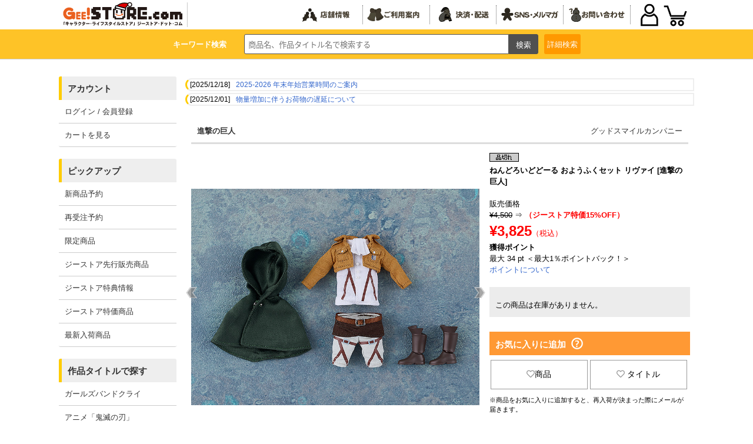

--- FILE ---
content_type: text/html; charset=UTF-8
request_url: https://www.geestore.com/detail/id/00000124043
body_size: 146094
content:



<!DOCTYPE html>
<html lang="ja">
  <head>
<meta http-equiv="content-type" content="text/html; charset=utf-8">
<meta name="viewport" content="width=device-width, initial-scale=1">
<meta http-equiv="content-script-type" content="text/javascript">
<meta http-equiv="content-style-type" content="text/css">
<meta name="robots" content="index,follow,noarchive">
<meta property="og:image" content="https://www.cospa.com/images/items/pc/202306/4RLvauxdMWSR.jpg" /><!-- Twitterカードの設定 --><meta name="twitter:card" content="summary">
<meta name="twitter:site" content="@geestore">
<meta name="twitter:title" content="ねんどろいどどーる おようふくセット リヴァイ [進撃の巨人] | 公式キャラクターグッズ販売のジーストア｜GEE!STORE">
<meta name="twitter:description" content="「進撃の巨人」から、「ねんどろいどどーる おようふくセット リヴァイ」が登場です。「リヴァイ」のねんどろいどどーる用のおようふくセットが登場！&lt;br&gt;「ねんどろいどどーる リヴァイ」のおようふくセットです。&lt;br&gt;&lt;br&gt;【セット内容】&lt;br&gt;兵団服（上／下）&lt;br&gt;マント&lt;br&gt;ブーツ（靴裏マグネット付）&lt;br&gt;※フィギュア本体、トルソーは付属しません。&lt;br&gt;※「ねんどろいどどーる おようふくセット リヴァイ」のセット内容は「ねんどろいどどーる リヴァイ」にすべて含まれます。&lt;br&gt;※画像は使用例であり「ねんどろいどどーる おようふくセット リヴァイ」以外は付属いたしません。">
<meta name="twitter:image" content="https://www.cospa.com/images/items/pc/202306/4RLvauxdMWSR.jpg">  <meta name="keywords" content="グッドスマイルカンパニー,進撃の巨人,ねんどろいどどーる おようふくセット リヴァイ,アニメ,キャラクター,グッズ,雑貨,通販,通信販売,限定品">
  <meta name="description" content="「進撃の巨人」から、「ねんどろいどどーる おようふくセット リヴァイ」が登場です。「リヴァイ」のねんどろいどどーる用のおようふくセットが登場！&lt;br&gt;「ねんどろいどどーる リヴァイ」のおようふくセットです。&lt;br&gt;&lt;br&gt;【セット内容】&lt;br&gt;兵団服（上／下）&lt;br&gt;マント&lt;br&gt;ブーツ（靴裏マグネット付）&lt;br&gt;※フィギュア本体、トルソーは付属しません。&lt;br&gt;※「ねんどろいどどーる おようふくセット リヴァイ」のセット内容は「ねんどろいどどーる リヴァイ」にすべて含まれます。&lt;br&gt;※画像は使用例であり「ねんどろいどどーる おようふくセット リヴァイ」以外は付属いたしません。">
<title>ねんどろいどどーる おようふくセット リヴァイ [進撃の巨人] | 公式キャラクターグッズ販売のジーストア｜GEE!STORE</title>
<script type="text/javascript">
  url="https://www.cospa.com";
  sid="fh75e6l8p2eu4thq2u7blfsjbspilbo7";
  siteid="007";
  url_site="https://www.geestore.com";
</script>

  <script type="text/javascript">
function SetData(){
  document.searchform.action = "https://"+document.getElementById('brand').value;
  document.searchform2.action = "https://"+document.getElementById('brand').value;
}
  </script>

<script type="text/javascript" src="https://www.cospa.com/js/jquery.js"></script>
<script type="text/javascript" src="https://www.cospa.com/js/heightLine.js"></script>
<script type="text/javascript" src="https://www.cospa.com/js/geestore.js"></script>
<script type="text/javascript" src="https://www.cospa.com/js/common.js"></script>
<!-- <script type="text/javascript" src="https://www.cospa.com/js/cospa.js"></script> -->
<script type="text/javascript" src="https://www.cospa.com/js/minmax.js"></script>
<link rel="stylesheet" href="//fonts.googleapis.com/earlyaccess/notosansjapanese.css">
<link rel="stylesheet" href="//use.fontawesome.com/releases/v5.6.1/css/all.css">

<link rel="stylesheet" type="text/css" href="https://www.cospa.com/css/siteid/007/file/geestore_reset">
<link rel="stylesheet" type="text/css" href="https://www.geestore.com/css/siteid/007/file/geestore_base" />
<!-- <link rel="stylesheet" type="text/css" href="https://www.geestore.com/css/siteid/007/file/geestore_universal"> -->
<link rel="stylesheet" type="text/css" href="https://www.geestore.com/css/siteid/007/file/geestore_templete">
<!-- <link rel="stylesheet" type="text/css" href="https://www.geestore.com/css/siteid/007/file/geestore_templete2"> -->
<link rel="stylesheet" type="text/css" href="https://www.geestore.com/css/siteid/007/file/geestore_footer">
<link rel="stylesheet" type="text/css" href="https://www.geestore.com/css/siteid/007/file/geestore_popularitytitle">
<link rel="stylesheet" type="text/css" href="https://www.geestore.com/css/siteid/007/file/geestore_detail">
<script type="text/javascript" src="https://www.cospa.com/js/action.js"></script>

<link rel="stylesheet" href="https://www.geestore.com/css/siteid/007/file/geestore_navmenu";>
<link rel="stylesheet" href="https://www.geestore.com/css/siteid/007/file/geestore_common2020";>

<!--jQuery-->
<link rel="stylesheet" href="https://code.jquery.com/ui/1.12.1/themes/smoothness/jquery-ui.css">
<script
src="https://code.jquery.com/jquery-1.8.3.min.js"
integrity="sha256-YcbK69I5IXQftf/mYD8WY0/KmEDCv1asggHpJk1trM8="
crossorigin="anonymous"></script>
<!--<script src="https://ajax.googleapis.com/ajax/libs/jquery/2.2.4/jquery.min.js"></script>-->
<script
src="https://code.jquery.com/ui/1.12.1/jquery-ui.min.js"
integrity="sha256-VazP97ZCwtekAsvgPBSUwPFKdrwD3unUfSGVYrahUqU="
crossorigin="anonymous"></script>
<!--End jQuery-->

<!--JSON Response-->

<script>
jQuery(document).ready(function($){
//you can now use $ as your jQuery object.
$(function () {
var getData = function (request, response) {
$.getJSON(
"https://www.cospa.com/json/search.php?term=" + request.term,
function (data) {
response(data);
});
};

var selectItem = function (event, ui) {
$("#words").val(ui.item.value);
return false;
}

$("#words").autocomplete({
source: getData,
select: selectItem,
minLength: 2,
change: function() {
//$("#words").val("test").css("display", 2);
}
});
});
});
</script>

<!--JSON Response-->

<!--show more-->
<script src="https://www.cospa.com/js/jquery.show-more.js"></script>

<!-- 商品詳細 ポップアップ -->
<script type="text/javascript" src="https://www.cospa.com/js/popup.js?"></script>

<!-- event scroll -->
<script type="text/javascript" src="https://www.cospa.com/js/list-scroll.js"></script>

<!-- エントリーポップアップ -->
<script src="https://cdnjs.cloudflare.com/ajax/libs/jquery-cookie/1.4.1/jquery.cookie.min.js"></script>

<!-- 郵便番号 取得 -->
<script src="https://ajaxzip3.github.io/ajaxzip3.js" charset="UTF-8"></script>

<!-- SP PC 調整 -->
<script type="text/javascript" src="https://www.cospa.com/js/responsive.js"></script>

<!-- シーズン装飾 -->
<script type="text/javascript" src="https://www.cospa.com/js/geestore-getseasonimage.js"></script>

<!-- drawer.js -->
<script type="text/javascript" src="https://www.cospa.com/js/drawer.js"></script>

<!-- スライダー css , js -->
<link rel="stylesheet" type="text/css" href="https://www.cospa.com/css/siteid/007/file/geestore_slick" />
<link rel="stylesheet" type="text/css" href="https://www.cospa.com/css/siteid/007/file/geestore_slick-theme" />

<script type="text/javascript" src="https://www.cospa.com/js/slick.min.js"></script>
<script type="text/javascript" src="https://www.cospa.com/js/func_slick.js?240422"></script>
<!-- //スライダーのオプション記述用のjsファイル -->

<!-- slider -->
<link rel="stylesheet" type="text/css" href="https://www.cospa.com/css/siteid/019/file/geestore_detail-slider-pro?" media="screen" />
<script src="https://www.cospa.com/js/jquery.sliderPro.min.js?"></script>
<script src="https://www.cospa.com/js/detail_slide.js?"></script>



<style type="text/css">
  .att_topic a{
background-color:#fff;
border:5px solid #f00;
  }
  .att_topic a:hover{
background-color:#ff9933;
border:5px solid #f00;
  }
</style>


<script type="text/javascript" src="https://www.cospa.com/js/jquery.waypoints.min.js"></script>
<script type="text/javascript" src="https://www.cospa.com/js/hamburger.js"></script>


  <!-- Global site tag (gtag.js) - Google Ads: 633238885 -->
  <script async src="https://www.googletagmanager.com/gtag/js?id=AW-633238885"></script>
  <script> window.dataLayer = window.dataLayer || []; function gtag(){dataLayer.push(arguments);} gtag('js', new Date()); gtag('config', 'AW-633238885'); </script>
  <!-- Global site tag (gtag.js) - Google Analytics -->
  <script async src="https://www.googletagmanager.com/gtag/js?id=UA-661894-2"></script>
  <script> window.dataLayer = window.dataLayer || []; function gtag(){dataLayer.push(arguments);} gtag('js', new Date()); gtag('config', 'UA-661894-2'); </script>

<link rel="shortcut icon" type="image/x-icon" href="https://www.cospa.com/images/common/favicon/gee.ico">
<link rel="icon" type="image/x-icon" href="https://www.cospa.com/images/common/favicon/gee.ico">

  </head>

  <body class="basic">
<!-- WRAPPER -->
<div id="wrapper">
  <!-- HEADER -->
  <header id="head" role="banner">
<div class="navigation">
  <div class="logo">
<a href="https://www.geestore.com" onclick="gtag('event', 'header', {'event_category': 'logo', 'event_label': 'click', 'value': '0'});">
  <img id="SeasonImage0" src="https://www.cospa.com/images/geestore/base/header/logo.svg" alt="GEE!STORE.com" />
</a>
  </div>
  <ul class="menu1 hover_g pc-content">
<li><a href="https://www.geestore.com/geenet" target="_blank" onclick="gtag('event', 'header', {'event_category': 'banner', 'event_label': 'shop', 'value': '0'});"><img id="SeasonImage2" src="https://www.cospa.com/images/geestore/base/header/menu_shop.svg" alt="全国店舗情報"></a></li>
<li><a href="https://www.geestore.com/qa" onclick="gtag('event', 'header', {'event_category': 'banner', 'event_label': 'beginner', 'value': '0'});"><img id="SeasonImage3" src="https://www.cospa.com/images/geestore/base/header/menu_howto.svg" alt="ご利用案内"></a></li>
<li><a href="https://www.geestore.com/qa_detail/id/242" onclick="gtag('event', 'header', {'event_category': 'shop_guide', 'event_label': 'shop', 'value': '0'});"><img id="SeasonImage4" src="https://www.cospa.com/images/geestore/base/header/menu_deliver.svg" alt="決済・配送"></a></li>
<li><a href="https://www.geestore.com/event/id/6143" onclick="gtag('event', 'header', {'event_category': 'banner', 'event_label': 'magazine', 'value': '0'});"><img id="SeasonImage5" src="https://www.cospa.com/images/geestore/base/header/menu_sns.svg" alt="メールマガジン/LINE/Twitter"></a></li>
<li><a href="https://www.geestore.com/inquiry" onclick="gtag('event', 'header', {'event_category': 'banner', 'event_label': 'contact', 'value': '0'});"><img id="SeasonImage6" src="https://www.cospa.com/images/geestore/base/header/menu_inquiry.svg" alt="お問い合わせ"></a></li>
  </ul>

  <div id="ecmenu">
<!--  -->
<div class="sp-login">
  <a href="https://www.geestore.com/member_login_form" onclick="gtag('event', 'menu', {'event_category': 'menu', 'event_label': 'login', 'value': '0'});"><img src="https://www.cospa.com/images/cospa/user2020.png" alt="" ></a>
  </div>
<div class="sp-cart">
  <a href="javascript:opencart2();" onclick="gtag('event', 'header', {'event_category': 'menu', 'event_label': 'cart', 'value': '0'});">
<img src="https://www.cospa.com/images/cospa/cart2020.png" alt="カートをみる" />
<div class="cartcount"></div>
  </a>
</div>
<form name="OpenCartForm" action="https://www.geestore.com/index.php/" method="post">
  <input type="hidden" name="__siteid" value="007">
  <input type="hidden" name="act" value="cart_list">
  <input type="hidden" name="rand" value="<5QPG!VA!R%KUdhN">
<input type="hidden" name="__sid" value="fh75e6l8p2eu4thq2u7blfsjbspilbo7">
  </form>
<form name="OpenMemberForm" action="https://www.geestore.com/index.php/" method="post">
  <input type="hidden" name="__siteid" value="007">
  <input type="hidden" name="act" value="member_index">
  <input type="hidden" name="rand" value="<5QPG!VA!R%KUdhN">
<input type="hidden" name="__sid" value="fh75e6l8p2eu4thq2u7blfsjbspilbo7">
  </form>
  </div>
</div>

<div id="common_head">
  <!-- search start -->
  <div class="searchbox">
<p class="p_key pc-content">キーワード検索</p>
<form action="https://www.geestore.com/index.php" method="GET" name="searchform" id="searchform" class="p-header__search" onsubmit="SetData()">
<input type="hidden" name="act" value="itemlist">
<input type="hidden" name="searchwords" value="1">
<input type="hidden" name="stock" value="1" />
<input type="hidden" id="brand" value="www.geestore.com" />
<input type="text" name="words" size="20" class="p-searchform__text" value="" tabindex="1" accesskey="s" placeholder="商品名、作品タイトル名で検索する">
<input type="submit" value="検索" class="p-searchform__submit" alt="検索" tabindex="3" accesskey="f" onclick="closetool()">
</form>
<div id="header_category_btn_category">
  <p id="b_csr" class="off"><a>詳細<br class="sp-content">検索</a></p>
  <div id="item_sf" class="hoge" style="display:none;">
<form action="https://www.geestore.com" method="GET" name="searchform2" onsubmit="SetData()">
  <input type="hidden" name="act" value="itemlist" />
  <input type="hidden" name="privilege" value="" />
  <input type="hidden" name="order" value="" />
  <input type="hidden" name="count" value="" />
  <script type="text/javascript" src="https://www.cospa.com/js/itemlist.js" charset="utf-8"></script>



<script type="text/javascript">
//<![CDATA[
home= "https://www.geestore.com";
itemp_title_id = "";
itemp_itype_id = "";
//]]>
</script>


<script type="text/javascript">
$(function(){
$('#reset_btn').click(function(){
$('#item_search input, #item_search select').each(function(){
  //checkboxまたはradioボタンの時
  if(this.type == 'checkbox' || this.type == 'radio'){
//一括でチェックを外す
  this.checked = false;
  }
  //checkboxまたはradioボタン以外の時
  else{
// val値を空にする
$(this).val('');
  }
});
});
});
</script>



<script type="text/javascript">
  $(function(){
$('.check').on('click', function() {
  if ($(this).prop('checked')){
// 一旦全てをクリアして再チェックする
$('.check').prop('checked', false);
$(this).prop('checked', true);
  }
});
  });
</script>


<!-- 絞込み検索フォーム -->
<div id="item_search" style="line-height:2em;">
<div><nobr>作品タイトル</nobr></div>
<div>
<!-- あ～わ -->

<select name="series_index" onchange="printSeriesList(this)" style="max-width:50px;">
<option value="">--</option>
<option value="A">あ</option>
<option value="KA">か</option>
<option value="SA">さ</option>
<option value="TA">た</option>
<option value="NA">な</option>
<option value="HA">は</option>
<option value="MA">ま</option>
<option value="YA">や</option>
<option value="RA">ら</option>
<option value="WA">わ</option>
</select>
<!-- //あ～わ -->
</div>
<div>
<!-- シリーズ一覧 -->
<span id="span_series_id">
<select name="itemp_series_id" onchange="printOptions(this, '')">
<option value="">--</option>

<option value="01950">
RPG不動産
</option>
<option value="00278">
アイテムヤ
</option>
<option value="01428">
アイドリッシュセブン
</option>
<option value="02085">
IDOL×IDOL STORY！
</option>
<option value="00161">
THE IDOLM＠STER
</option>
<option value="01225">
蒼き鋼のアルペジオ
</option>
<option value="01361">
蒼の彼方のフォーリズム
</option>
<option value="00802">
AQUAPLUS
</option>
<option value="02143">
ASTRO BOT
</option>
<option value="00920">
アトリエシリーズ
</option>
<option value="02165">
アニメ「ATRI -My Dear Moments-」
</option>
<option value="02124">
アビス
</option>
<option value="02182">
アポカリプスホテル
</option>
<option value="02042">
甘神さんちの縁結び
</option>
<option value="01269">
あまんちゅ！
</option>
<option value="02145">
『天久鷹央の推理カルテ』
</option>
<option value="02058">
あやかしトライアングル
</option>
<option value="02174">
あらいぐま カルカル団
</option>
<option value="00006">
アリスソフト
</option>
<option value="01781">
ありふれた職業で世界最強
</option>
<option value="01536">
イース
</option>
<option value="02108">
TVアニメ『異修羅』
</option>
<option value="02014">
異世界おじさん
</option>
<option value="01772">
異世界かるてっと
</option>
<option value="01719">
INGRESS
</option>
<option value="00501">
ウィザードリィ
</option>
<option value="02065">
WIND BREAKER
</option>
<option value="01879">
宇崎ちゃんは遊びたい！
</option>
<option value="00044">
うたわれるもの
</option>
<option value="00754">
宇宙戦艦ヤマト
</option>
<option value="01688">
ウマ娘 プリティーダービー
</option>
<option value="00622">
うる星やつら
</option>
<option value="01539">
ウルトラマンシリーズ
</option>
<option value="00011">
AIR
</option>
<option value="01718">
86―エイティシックス―
</option>
<option value="02121">
EGGY
</option>
<option value="01958">
SCP財団
</option>
<option value="01365">
えとたま
</option>
<option value="02070">
『江戸前エルフ』
</option>
<option value="00020">
エヴァンゲリオン
</option>
<option value="02111">
エルフさんは痩せられない。
</option>
<option value="00792">
Angel Beats!
</option>
<option value="02099">
TVアニメ「オーバーテイク！」
</option>
<option value="01425">
オーバーロード
</option>
<option value="00532">
狼と香辛料
</option>
<option value="02059">
TVアニメ「大雪海のカイナ」
</option>
<option value="02074">
おかしな転生
</option>
<option value="01708">
推しが武道館いってくれたら死ぬ
</option>
<option value="02061">
【推しの子】
</option>
<option value="01467">
おそ松さん
</option>
<option value="01876">
おちこぼれフルーツタルト
</option>
<option value="02191">
音戯探偵ひなビタ♫
</option>
<option value="02053">
TVアニメ お隣の天使様にいつの間にか駄目人間にされていた件
</option>
<option value="02048">
お兄ちゃんはおしまい！
</option>
<option value="02112">
アニメ『俺だけレベルアップな件』
</option>
<option value="01941">
俺、つしま
</option>
<option value="00811">
俺の妹がこんなに可愛いわけがない
</option>
<option value="00070">
カードキャプターさくら
</option>
<option value="01716">
ガーリー・エアフォース
</option>
<option value="01125">
ガールズ＆パンツァー
</option>
<option value="02120">
ガールズバンドクライ
</option>
<option value="02130">
TVアニメ「怪異と乙女と神隠し」
</option>
<option value="00239">
カイジ
</option>
<option value="02114">
怪獣８号
</option>
<option value="00236">
カウボーイビバップ
</option>
<option value="01074">
鏡音リン・レン
</option>
<option value="01971">
かぎなど
</option>
<option value="02039">
陰の実力者になりたくて！
</option>
<option value="02175">
片田舎のおっさん、剣聖になる
</option>
<option value="02013">
TVアニメ『カッコウの許嫁』
</option>
<option value="00010">
Kanon
</option>
<option value="02105">
「株式会社マジルミエ」
</option>
<option value="00301">
餓狼伝説
</option>
<option value="01198">
艦隊これくしょん -艦これ-
</option>
<option value="00030">
ガンダム シリーズ
</option>
<option value="01488">
キズナイーバー
</option>
<option value="00702">
軌跡シリーズ
</option>
<option value="01973">
きたない君がいちばんかわいい
</option>
<option value="00071">
機動戦艦ナデシコ
</option>
<option value="02149">
TVアニメ『義妹生活』
</option>
<option value="01974">
きみが死ぬまで恋をしたい
</option>
<option value="01976">
君と綴るうたかた
</option>
<option value="01797">
アニメ「鬼滅の刃」
</option>
<option value="01979">
吸血鬼すぐ死ぬ
</option>
<option value="01931">
漁港の肉子ちゃん
</option>
<option value="00294">
ギルティギア
</option>
<option value="01222">
キルラキル
</option>
<option value="01183">
きんいろモザイク
</option>
<option value="01280">
銀河英雄伝説
</option>
<option value="01881">
キングダム
</option>
<option value="00429">
銀魂
</option>
<option value="01324">
繰繰れ！コックリさん
</option>
<option value="02060">
TVアニメ『久保さんは僕を許さない』
</option>
<option value="01885">
くまクマ熊ベアー
</option>
<option value="01899">
蜘蛛ですが、なにか？
</option>
<option value="02176">
TVアニメ「クラスの大嫌いな女子と結婚することになった」
</option>
<option value="00025">
CLANNAD-クラナド-
</option>
<option value="01647">
グランクレスト戦記
</option>
<option value="01816">
GRANBLUE FANTASY
</option>
<option value="01312">
グリザイアの果実
</option>
<option value="01728">
グリッドマン
</option>
<option value="01079">
黒子のバスケ
</option>
<option value="00659">
黒執事
</option>
<option value="01722">
Game Symphony Japan
</option>
<option value="00700">
けいおん！
</option>
<option value="00307">
ゲゲゲの鬼太郎
</option>
<option value="00494">
ゲッターロボ
</option>
<option value="00041">
ケロロ軍曹
</option>
<option value="01874">
Ghost of Tsushima
</option>
<option value="00516">
コードギアス 反逆のルルーシュ
</option>
<option value="01277">
恋がさくころ桜どき
</option>
<option value="02148">
恋は双子で割り切れない
</option>
<option value="00231">
攻殻機動隊
</option>
<option value="02158">
好都合セミフレンド
</option>
<option value="00281">
鋼鉄天使くるみ
</option>
<option value="01542">
ゴジラ
</option>
<option value="02030">
COSPA×CREATORS
</option>
<option value="01254">
ご注文はうさぎですか？
</option>
<option value="01808">
五等分の花嫁
</option>
<option value="01483">
この素晴らしい世界に祝福を！
</option>
<option value="01599">
小林さんちのメイドラゴン
</option>
<option value="00650">
ゴルゴ13
</option>
<option value="02188">
#コンパス2.0 戦闘摂理解析システム
</option>
<option value="02125">
サイキックウォー
</option>
<option value="02020">
最近雇ったメイドが怪しい
</option>
<option value="02193">
TVアニメ『最後にひとつだけお願いしてもよろしいでしょうか』
</option>
<option value="01099">
PSYCHO-PASS サイコパス
</option>
<option value="00588">
最遊記
</option>
<option value="02031">
SIREN
</option>
<option value="02194">
サイレント・ウィッチ 沈黙の魔女の隠しごと
</option>
<option value="01343">
冴えない彼女の育てかた
</option>
<option value="02089">
サクラノ刻
</option>
<option value="02095">
「佐々木とピーちゃん」
</option>
<option value="01960">
ささやくように恋を唄う
</option>
<option value="01310">
ザナドゥ
</option>
<option value="01652">
Summer Pockets
</option>
<option value="01821">
The Last of Us
</option>
<option value="01796">
サルゲッチュ
</option>
<option value="01024">
三国志
</option>
<option value="02040">
しあわせ鳥見んぐ
</option>
<option value="01665">
citrus
</option>
<option value="01918">
SHAMAN KING
</option>
<option value="00117">
灼眼のシャナ
</option>
<option value="01705">
邪神ちゃんドロップキック
</option>
<option value="01817">
ジャヒー様はくじけない！
</option>
<option value="02003">
ジャンクモール
</option>
<option value="02098">
TVアニメ『シャングリラ・フロンティア』
</option>
<option value="01852">
十三機兵防衛圏
</option>
<option value="00221">
重戦機エルガイム
</option>
<option value="01776">
14歳とイラストレーター
</option>
<option value="02101">
16bitセンセーション ANOTHER LAYER
</option>
<option value="01902">
呪術廻戦
</option>
<option value="00797">
STEINS;GATE
</option>
<option value="01624">
少女終末旅行
</option>
<option value="01435">
白猫プロジェクト
</option>
<option value="01675">
新幹線変形ロボ シンカリオン
</option>
<option value="01047">
進撃の巨人
</option>
<option value="01083">
新日本プロレスリング
</option>
<option value="02137">
新米オッサン冒険者、最強パーティに死ぬほど鍛えられて無敵になる。
</option>
<option value="02088">
好きな子がめがねを忘れた
</option>
<option value="00452">
スクライド
</option>
<option value="00256">
涼宮ハルヒの憂鬱
</option>
<option value="00657">
ストライクウィッチーズ
</option>
<option value="02110">
スナックバス江
</option>
<option value="02052">
スパイ教室
</option>
<option value="00495">
スレイヤーズ
</option>
<option value="01827">
スローループ
</option>
<option value="01672">
スロウスタート
</option>
<option value="00991">
ゼーガペイン
</option>
<option value="00185">
聖戦士ダンバイン
</option>
<option value="00648">
SEGA
</option>
<option value="01870">
世界の終わりに柴犬と
</option>
<option value="00608">
絶対可憐チルドレン
</option>
<option value="01965">
SELECTION PROJECT
</option>
<option value="02041">
07th大宴会
</option>
<option value="00189">
戦闘妖精雪風
</option>
<option value="01943">
ソーサリアン
</option>
<option value="01084">
ソードアート・オンライン
</option>
<option value="00181">
装甲騎兵ボトムズ
</option>
<option value="02086">
葬送のフリーレン
</option>
<option value="00984">
ソニック・ザ・ヘッジホッグ
</option>
<option value="02008">
TVアニメ「その着せ替え人形は恋をする」
</option>
<option value="01655">
宇宙よりも遠い場所
</option>
<option value="01906">
ゾン100～ゾンビになるまでにしたい100のこと～
</option>
<option value="01404">
ダーティペア
</option>
<option value="00220">
太陽の牙ダグラム
</option>
<option value="00211">
D.C. ダ・カーポ
</option>
<option value="01503">
抱かれたい男1位に脅されています。
</option>
<option value="01097">
ダンガンロンパ
</option>
<option value="02097">
ダンジョン飯
</option>
<option value="02167">
TVアニメ『ダンダダン』
</option>
<option value="01961">
探偵はもう、死んでいる。
</option>
<option value="01790">
ダンベル何キロ持てる？
</option>
<option value="01123">
中二病でも恋がしたい！
</option>
<option value="00989">
超次元ゲイム ネプテューヌ
</option>
<option value="02094">
超探偵事件簿 レインコード
</option>
<option value="02170">
超電磁マシーン ボルテスＶ
</option>
<option value="02109">
月が導く異世界道中
</option>
<option value="00100">
月姫
</option>
<option value="01745">
釣りキチ三平
</option>
<option value="01053">
TVアニメ『つり球』
</option>
<option value="01156">
デート・ア・ライブ
</option>
<option value="01944">
デーモンズリング
</option>
<option value="00643">
ティアーズ・トゥ・ティアラ
</option>
<option value="00266">
ディズニー
</option>
<option value="00985">
デジモンシリーズ
</option>
<option value="02066">
デッドマウント・デスプレイ
</option>
<option value="00584">
テニスの王子様
</option>
<option value="00033">
デビルマン
</option>
<option value="02152">
天空戦記シュラト
</option>
<option value="02154">
TVアニメ「天穂のサクナヒメ」
</option>
<option value="02062">
転生王女と天才令嬢の魔法革命
</option>
<option value="01692">
転生したらスライムだった件
</option>
<option value="02131">
転生したら第七王子だったので、気ままに魔術を極めます
</option>
<option value="00219">
伝説巨神イデオン
</option>
<option value="00649">
とある魔術の禁書目録
</option>
<option value="00029">
ToHeart
</option>
<option value="02185">
アニメ「TO BE HERO X」
</option>
<option value="02168">
同級生2リメイク
</option>
<option value="01920">
TVアニメ『東京リベンジャーズ』
</option>
<option value="01051">
東方Project
</option>
<option value="02147">
TVアニメ「時々ボソッとロシア語でデレる隣のアーリャさん」
</option>
<option value="00103">
ときめきメモリアル
</option>
<option value="00515">
どこでもいっしょ
</option>
<option value="02116">
道産子ギャルはなまらめんこい
</option>
<option value="02186">
都市伝説解体センター
</option>
<option value="00072">
トップをねらえ！
</option>
<option value="01736">
となりの吸血鬼さん
</option>
<option value="00302">
トライガン
</option>
<option value="01946">
ドラゴンスレイヤー
</option>
<option value="00087">
ドラゴンボール
</option>
<option value="01565">
ドリフターズ
</option>
<option value="01840">
ドロヘドロ
</option>
<option value="01967">
NIGHT HEAD 2041
</option>
<option value="01593">
9-nine-
</option>
<option value="02180">
嘆きの亡霊は引退したい
</option>
<option value="00621">
夏目友人帳
</option>
<option value="00084">
NARUTO-ナルト-
</option>
<option value="02076">
NieR:Automata
</option>
<option value="02160">
ニートくノ一となぜか同棲はじめました
</option>
<option value="00953">
日常
</option>
<option value="02138">
TVアニメ「2.5次元の誘惑」
</option>
<option value="01210">
日本ファルコム
</option>
<option value="01369">
NEW GAME！
</option>
<option value="02187">
ぬきたし THE ANIMATION
</option>
<option value="01923">
ぬるめた
</option>
<option value="00869">
NEOGEO
</option>
<option value="01258">
ノーゲーム・ノーライフ
</option>
<option value="01220">
のんのんびより
</option>
<option value="02051">
ヴァイオレット・エヴァーガーデン
</option>
<option value="01261">
ハイキュー!!
</option>
<option value="01498">
ハイスクール・フリート
</option>
<option value="01947">
ハイドライド
</option>
<option value="02127">
覇邪の封印
</option>
<option value="01706">
はたらく細胞
</option>
<option value="01518">
バッテリー
</option>
<option value="02159">
ばっどがーる
</option>
<option value="00546">
初音ミク
</option>
<option value="00938">
花咲くいろは
</option>
<option value="02155">
バニーガーデン
</option>
<option value="01949">
ハマジ
</option>
<option value="02156">
ハミダシクリエイティブ
</option>
<option value="00226">
ハヤテのごとく！
</option>
<option value="01284">
ばらかもん
</option>
<option value="02012">
パリピ孔明
</option>
<option value="01785">
VA-11 HALL-A
</option>
<option value="02122">
POWER DoLLS
</option>
<option value="01567">
BanG Dream!（バンドリ！）
</option>
<option value="01517">
ハンドレッド
</option>
<option value="02164">
TVアニメ「範馬刃牙」
</option>
<option value="02107">
テレビアニメ「ひきこまり吸血姫の悶々」
</option>
<option value="00074">
ひぐらしのなく頃に
</option>
<option value="01938">
TVアニメ「美少年探偵団」
</option>
<option value="01380">
響け！ユーフォニアム
</option>
<option value="02181">
日々は過ぎれど飯うまし
</option>
<option value="02119">
TVアニメ『姫様“拷問”の時間です』
</option>
<option value="01385">
干物妹！うまるちゃん
</option>
<option value="01076">
氷菓
</option>
<option value="02082">
ひらやすみ
</option>
<option value="02169">
『Hookah Haze』
</option>
<option value="01290">
ファイアーエムブレム
</option>
<option value="00099">
Fateシリーズ
</option>
<option value="00275">
ふしぎの海のナディア
</option>
<option value="02104">
ぶっちぎり?!
</option>
<option value="00086">
新世紀GPXサイバーフォーミュラ
</option>
<option value="00228">
ブラック・ラグーン
</option>
<option value="00710">
ブラック★ロックシューター
</option>
<option value="02093">
BLOODY ESCAPE -地獄の逃走劇-
</option>
<option value="00265">
TVアニメ『BLEACH』
</option>
<option value="00038">
プリキュア
</option>
<option value="00957">
プリティーリズム
</option>
<option value="01981">
フリテンくん
</option>
<option value="02019">
プリマドール
</option>
<option value="01996">
ブルーアーカイブ -Blue Archive-
</option>
<option value="02036">
TVアニメ『ブルーロック』
</option>
<option value="00005">
フルメタル・パニック！
</option>
<option value="01211">
プレイステーション
</option>
<option value="01780">
PLAYERUNKNOWN’S BATTLEGROUNDS
</option>
<option value="00722">
ヘタリア
</option>
<option value="02011">
ヘブンバーンズレッド
</option>
<option value="02073">
Helck
</option>
<option value="00541">
HELLSING
</option>
<option value="00424">
ベルセルク
</option>
<option value="00131">
ペルソナ
</option>
<option value="02106">
暴食のベルセルク
</option>
<option value="00004">
北斗の拳
</option>
<option value="01511">
アニメ『僕のヒーローアカデミア』
</option>
<option value="00981">
僕は友達が少ない
</option>
<option value="02100">
TVアニメ「僕らの雨いろプロトコル」
</option>
<option value="02084">
星屑テレパス
</option>
<option value="01877">
ぼっち・ざ・ろっく！
</option>
<option value="02166">
TVアニメ「没落予定の貴族だけど、暇だったから魔法を極めてみた」
</option>
<option value="01491">
ぼのぼの
</option>
<option value="01502">
ポプテピピック
</option>
<option value="00527">
WHITE ALBUM
</option>
<option value="02034">
麻雀格闘倶楽部
</option>
<option value="01878">
まいてつ
</option>
<option value="00432">
MAUS
</option>
<option value="02179">
前橋ウィッチーズ
</option>
<option value="01936">
魔王学院の不適合者
</option>
<option value="00304">
マクロスシリーズ
</option>
<option value="02142">
負けヒロインが多すぎる！
</option>
<option value="01561">
マシーネンクリーガー
</option>
<option value="01353">
魔法騎士レイアース
</option>
<option value="01898">
魔女の旅々
</option>
<option value="01402">
魔神英雄伝ワタル
</option>
<option value="01815">
まちカドまぞく
</option>
<option value="02102">
「魔都精兵のスレイブ」
</option>
<option value="00531">
マブラヴ
</option>
<option value="01265">
魔法科高校の劣等生
</option>
<option value="01982">
魔法少女にあこがれて
</option>
<option value="00916">
魔法少女まどか☆マギカ
</option>
<option value="01054">
ミスカトニック大学購買部
</option>
<option value="01203">
南十字星恋歌
</option>
<option value="02128">
夢幻の心臓
</option>
<option value="01900">
無職転生 ～異世界行ったら本気だす～
</option>
<option value="02161">
村井の恋
</option>
<option value="00001">
メーカーオリジナル
</option>
<option value="01070">
MEIKO・KAITO
</option>
<option value="00896">
名探偵コナン
</option>
<option value="01477">
メイドインアビス
</option>
<option value="01069">
メグッポイド
</option>
<option value="01072">
巡音ルカ
</option>
<option value="00773">
＜物語＞シリーズ
</option>
<option value="01725">
やがて君になる
</option>
<option value="01201">
やはり俺の青春ラブコメはまちがっている。
</option>
<option value="00634">
遊☆戯☆王 シリーズ
</option>
<option value="02103">
勇気爆発バーンブレイバーン
</option>
<option value="01344">
結城友奈は勇者である
</option>
<option value="01868">
勇者シリーズ
</option>
<option value="00593">
幽☆遊☆白書
</option>
<option value="02144">
ユニコーンオーバーロード
</option>
<option value="01662">
『ゆるキャン△』
</option>
<option value="00965">
ゆるゆり
</option>
<option value="01607">
ようこそ実力至上主義の教室へ
</option>
<option value="01573">
幼女戦記
</option>
<option value="02115">
夜桜さんちの大作戦
</option>
<option value="00493">
よつばと！
</option>
<option value="01901">
よふかしのうた
</option>
<option value="02113">
夜のクラゲは泳げない
</option>
<option value="02146">
TVアニメ『ラーメン赤猫』
</option>
<option value="02072">
『ラーメン発見伝』
</option>
<option value="02083">
ラジルギ
</option>
<option value="00962">
ラブライブ！
</option>
<option value="00624">
らんま１／２
</option>
<option value="02018">
リコリス・リコイル
</option>
<option value="01493">
Re:ゼロから始める異世界生活
</option>
<option value="00506">
リトルバスターズ！
</option>
<option value="02081">
龍虎の拳
</option>
<option value="00913">
Rewrite
</option>
<option value="01863">
ルミナスウィッチーズ
</option>
<option value="02195">
瑠璃の宝石
</option>
<option value="00245">
るろうに剣心 -明治剣客浪漫譚-
</option>
<option value="02141">
Lv2からチートだった元勇者候補のまったり異世界ライフ
</option>
<option value="02126">
レリクス
</option>
<option value="00066">
ローゼンメイデン
</option>
<option value="01545">
ロクでなし魔術講師と禁忌教典
</option>
<option value="02172">
ロックは淑女の嗜みでして
</option>
<option value="01975">
ロンリーガールに逆らえない
</option>
<option value="01321">
ワールドトリガー
</option>
<option value="02157">
惑星メフィウス
</option>
<option value="02196">
わたしが恋人になれるわけないじゃん、ムリムリ!（※ムリじゃなかった!?)
</option>
<option value="01747">
私に天使が舞い降りた！
</option>
<option value="01977">
私の推しは悪役令嬢。
</option>
<option value="01978">
私の百合はお仕事です！
</option>
<option value="02192">
渡くんの××が崩壊寸前
</option>
<option value="02140">
ONE.
</option>
<option value="01442">
ワンパンマン
</option>
<option value="00039">
ONE PIECE
</option>
</select>
</span><br>
<!-- //シリーズ一覧 -->
<!-- タイトル一覧 -->
<span id="span_itemp_title_id">

<select name="itemp_title_id">
<option value="">--</option>
<option value="03499">
「うたわれるもの」シリーズ
</option>
<option value="03357">
「佐々木とピーちゃん」
</option>
<option value="03376">
「株式会社マジルミエ」
</option>
<option value="03369">
「魔都精兵のスレイブ」
</option>
<option value="03490">
『Hookah Haze』
</option>
<option value="03443">
『ゴジラxコング 新たなる帝国』
</option>
<option value="03454">
『シンカリオン チェンジ ザ ワールド』
</option>
<option value="03459">
『ゆるキャン△ SEASON３』
</option>
<option value="02558">
『ゆるキャン△』
</option>
<option value="03267">
『ゆるキャン△』× キャプテンスタッグ
</option>
<option value="03297">
『らーめん再遊記』
</option>
<option value="03298">
『らーめん才遊記』
</option>
<option value="03296">
『ラーメン発見伝』
</option>
<option value="03307">
『劇場版 PSYCHO-PASS サイコパス PROVIDENCE』
</option>
<option value="03452">
『天久鷹央の推理カルテ』
</option>
<option value="03494">
『江戸前エルフ』
</option>
<option value="03275">
【推しの子】
</option>
<option value="03523">
#コンパス2.0 戦闘摂理解析システム
</option>
<option value="03227">
07th大宴会
</option>
<option value="02747">
14歳とイラストレーター
</option>
<option value="03367">
16bitセンセーション ANOTHER LAYER
</option>
<option value="02656">
86―エイティシックス―
</option>
<option value="03130">
9-nine-
</option>
<option value="02925">
9-nine-ゆきいろゆきはなゆきのあと
</option>
<option value="00012">
AIR
</option>
<option value="01070">
Angel Beats!
</option>
<option value="02077">
Angel Beats!-1st beat-
</option>
<option value="03502">
AQUAPLUS 20th Anniversary
</option>
<option value="03446">
ASTRO BOT
</option>
<option value="03439">
BanG Dream! It’s MyGO!!!!!
</option>
<option value="02398">
BanG Dream!（バンドリ！）
</option>
<option value="03354">
BLOODY ESCAPE -地獄の逃走劇-
</option>
<option value="02171">
BORUTO ボルト -NARUTO THE MOVIE-
</option>
<option value="02463">
BORUTO-ボルト- NARUTO NEXT GENERATIONS
</option>
<option value="02562">
citrus
</option>
<option value="03110">
citrus＋
</option>
<option value="00027">
CLANNAD-クラナド-
</option>
<option value="03209">
COSPA×CREATORS
</option>
<option value="00001">
COSPATIOオリジナル
</option>
<option value="00426">
COSPATIOセレクト商品
</option>
<option value="00337">
COSPAオリジナル
</option>
<option value="03356">
COSYUMEオリジナル
</option>
<option value="02730">
D.C.4 ～ダ・カーポ4～
</option>
<option value="03239">
D.C.5 ～ダ・カーポ5～
</option>
<option value="03398">
EGGY
</option>
<option value="02568">
EVANGELION
</option>
<option value="02258">
Fate/Grand Order
</option>
<option value="03064">
Fate/Grand Order -終局特異点 冠位時間神殿ソロモン-
</option>
<option value="02781">
Fate/kaleid liner Prisma☆Illya プリズマ☆ファンタズム
</option>
<option value="01642">
Fate/kaleid liner プリズマ☆イリヤ
</option>
<option value="02110">
Fate/kaleid liner プリズマ☆イリヤ ツヴァイ ヘルツ！
</option>
<option value="02335">
Fate/kaleid liner プリズマ☆イリヤ ドライ!!
</option>
<option value="00126">
Fate/stay night
</option>
<option value="00572">
Fate/Zero
</option>
<option value="02666">
Game Symphony Japan 41st Concert
</option>
<option value="02930">
Ghost of Tsushima
</option>
<option value="03518">
GHOST OF YŌTEI
</option>
<option value="02573">
GODZILLA
</option>
<option value="02816">
GRANBLUE FANTASY
</option>
<option value="03332">
GUILTY GEAR -STRIVE-
</option>
<option value="03333">
GUILTY GEAR Xrd REV2
</option>
<option value="02737">
HATSUNE MIKU EXPO 2019 Taiwan ＆ Hong Kong
</option>
<option value="03300">
Helck
</option>
<option value="00645">
HELLSING
</option>
<option value="03339">
IDOL×IDOL STORY！
</option>
<option value="02663">
INGRESS THE ANIMATION
</option>
<option value="01560">
KAITO
</option>
<option value="02004">
KAITO V3
</option>
<option value="00011">
Kanon
</option>
<option value="02326">
KING OF PRISM by PrettyRhythm
</option>
<option value="03411">
KISEKI SERIES 20TH ANNIVERSARY
</option>
<option value="03437">
Lv2からチートだった元勇者候補のまったり異世界ライフ
</option>
<option value="00466">
MAUS(TM)
</option>
<option value="01563">
MEIKO
</option>
<option value="02003">
MEIKO V3
</option>
<option value="03365">
MEIKO・KAITO
</option>
<option value="03371">
MK15th project
</option>
<option value="00109">
NARUTO-ナルト-
</option>
<option value="00418">
NARUTO-ナルト- 疾風伝
</option>
<option value="01198">
NEOGEO
</option>
<option value="02464">
NEW GAME!!
</option>
<option value="03318">
NEW UFO CATCHER
</option>
<option value="03312">
NieR:Automata Ver1.1a
</option>
<option value="03102">
NIGHT HEAD 2041
</option>
<option value="03436">
ONE.
</option>
<option value="02757">
PLAYERUNKNOWN’S BATTLEGROUNDS
</option>
<option value="03399">
POWER DoLLS
</option>
<option value="01617">
PSYCHO-PASS サイコパス
</option>
<option value="02861">
PSYCHO-PASS サイコパス ３
</option>
<option value="02629">
PSYCHO-PASS サイコパス Sinners of the System
</option>
<option value="02971">
Rance
</option>
<option value="02283">
Re:ゼロから始める異世界生活
</option>
<option value="01285">
Rewrite
</option>
<option value="03065">
RPG不動産
</option>
<option value="03082">
SCP財団
</option>
<option value="03096">
SELECTION PROJECT
</option>
<option value="03017">
SHAMAN KING
</option>
<option value="03212">
SIREN
</option>
<option value="03327">
SIREN×どこでもいっしょ
</option>
<option value="03379">
SNOW MIKU
</option>
<option value="02415">
SNOW MIKU 2017
</option>
<option value="02543">
SNOW MIKU 2018
</option>
<option value="02692">
SNOW MIKU 2019
</option>
<option value="02857">
SNOW MIKU 2020
</option>
<option value="03249">
SNOW MIKU 2023
</option>
<option value="03283">
SSSS.DYNAZENON
</option>
<option value="02673">
SSSS.GRIDMAN
</option>
<option value="01078">
STEINS;GATE
</option>
<option value="02216">
STEINS;GATE 0
</option>
<option value="02545">
Summer Pockets
</option>
<option value="02883">
Summer Pockets REFLECTION BLUE
</option>
<option value="00201">
THE IDOLM＠STER
</option>
<option value="02823">
The Last of Us
</option>
<option value="02931">
The Last of Us Part II
</option>
<option value="00032">
ToHeart
</option>
<option value="00033">
ToHeart2
</option>
<option value="03254">
TRIGUN STAMPEDE
</option>
<option value="03259">
TVアニメ お隣の天使様にいつの間にか駄目人間にされていた件
</option>
<option value="03430">
TVアニメ「2.5次元の誘惑」
</option>
<option value="03469">
TVアニメ「3年Ｚ組銀八先生」
</option>
<option value="03311">
TVアニメ「アイドルマスター シンデレラガールズ U149」
</option>
<option value="03364">
TVアニメ「オーバーテイク！」
</option>
<option value="03506">
TVアニメ「クラスの大嫌いな女子と結婚することになった」
</option>
<option value="03166">
TVアニメ「その着せ替え人形は恋をする」
</option>
<option value="03306">
TVアニメ「ようこそ実力至上主義の教室へ」
</option>
<option value="03351">
TVアニメ「るろうに剣心 －明治剣客浪漫譚－」
</option>
<option value="03366">
TVアニメ「僕らの雨いろプロトコル」
</option>
<option value="03270">
TVアニメ「大雪海のカイナ」
</option>
<option value="03468">
TVアニメ「天穂のサクナヒメ」
</option>
<option value="03413">
TVアニメ「怪異と乙女と神隠し」
</option>
<option value="03456">
TVアニメ「時々ボソッとロシア語でデレる隣のアーリャさん」
</option>
<option value="03487">
TVアニメ「没落予定の貴族だけど、暇だったから魔法を極めてみた」
</option>
<option value="03345">
TVアニメ「私の推しは悪役令嬢。」
</option>
<option value="03484">
TVアニメ「範馬刃牙」
</option>
<option value="03050">
TVアニメ「美少年探偵団」
</option>
<option value="03433">
TVアニメ「魔法少女にあこがれて」
</option>
<option value="03536">
TVアニメ『BLEACH 千年血戦篇』
</option>
<option value="03159">
TVアニメ『BLEACH』
</option>
<option value="03497">
TVアニメ『Summer Pockets』
</option>
<option value="03177">
TVアニメ『カッコウの許嫁』
</option>
<option value="03363">
TVアニメ『シャングリラ・フロンティア』
</option>
<option value="03304">
TVアニメ『ゾン100～ゾンビになるまでにしたい100のこと～』
</option>
<option value="03488">
TVアニメ『ダンダダン』
</option>
<option value="01526">
TVアニメ『つり球』
</option>
<option value="03219">
TVアニメ『ブルーロック』
</option>
<option value="03455">
TVアニメ『ラーメン赤猫』
</option>
<option value="03321">
TVアニメ『ライザのアトリエ ～常闇の女王と秘密の隠れ家～』
</option>
<option value="03272">
TVアニメ『久保さんは僕を許さない』
</option>
<option value="03396">
TVアニメ『姫様“拷問”の時間です』
</option>
<option value="03529">
TVアニメ『最後にひとつだけお願いしてもよろしいでしょうか』
</option>
<option value="03240">
TVアニメ『最遊記RELOAD -ZEROIN-』
</option>
<option value="03019">
TVアニメ『東京リベンジャーズ』
</option>
<option value="03293">
TVアニメ『江戸前エルフ』
</option>
<option value="03409">
TVアニメ『狼と香辛料 MERCHANT MEETS THE WISE WOLF』
</option>
<option value="03380">
TVアニメ『異修羅』
</option>
<option value="03460">
TVアニメ『義妹生活』
</option>
<option value="03319">
UFO CATCHER10
</option>
<option value="03450">
Ultraman: Rising
</option>
<option value="02765">
VA-11 HALL-A
</option>
<option value="00625">
WHITE ALBUM 綴られる冬の想い出
</option>
<option value="01184">
WHITE ALBUM2
</option>
<option value="03281">
WIND BREAKER
</option>
<option value="03374">
Wizardry
</option>
<option value="00340">
アイテムヤ
</option>
<option value="02175">
アイドリッシュセブン
</option>
<option value="02207">
アイドルマスター SideM
</option>
<option value="02643">
アイドルマスター シャイニーカラーズ
</option>
<option value="01590">
アイドルマスター シンデレラガールズ
</option>
<option value="01748">
アイドルマスター ミリオンライブ！
</option>
<option value="02243">
アイドル魔法少女ちるちる☆みちる
</option>
<option value="00189">
アトラク＝ナクア
</option>
<option value="03485">
アニメ「ATRI -My Dear Moments-」
</option>
<option value="03520">
アニメ「TO BE HERO X」
</option>
<option value="03467">
アニメ「アイドルマスター シャイニーカラーズ」
</option>
<option value="03372">
アニメ「ぼっち・ざ・ろっく！」
</option>
<option value="02782">
アニメ「鬼滅の刃」
</option>
<option value="03535">
アニメ『ウマ娘 シンデレラグレイ』
</option>
<option value="03387">
アニメ『俺だけレベルアップな件』
</option>
<option value="02313">
アニメ『僕のヒーローアカデミア』
</option>
<option value="03402">
アビスII
</option>
<option value="03516">
アポカリプスホテル
</option>
<option value="01905">
あまんちゅ！
</option>
<option value="03268">
あやかしトライアングル
</option>
<option value="03503">
あらいぐま カルカル団
</option>
<option value="00388">
アリスソフト
</option>
<option value="02760">
ありふれた職業で世界最強
</option>
<option value="02858">
アローラロコン × SNOW MIKU 2020
</option>
<option value="02357">
イース
</option>
<option value="03248">
ヴァイオレット・エヴァーガーデン
</option>
<option value="03504">
うたわれるもの ロストフラグ
</option>
<option value="03136">
ウマ娘 プリティーダービー
</option>
<option value="02556">
ウルトラQ
</option>
<option value="02537">
ウルトラセブン
</option>
<option value="02441">
ウルトラマン
</option>
<option value="02928">
ウルトラマンＺ
</option>
<option value="03451">
ウルトラマンゼロ
</option>
<option value="03353">
ウルトラマンブレーザー
</option>
<option value="03352">
ウルトラマンメビウス
</option>
<option value="00756">
うる星やつら
</option>
<option value="02071">
えとたま
</option>
<option value="03384">
エルフさんは痩せられない。
</option>
<option value="02172">
オーバーロード
</option>
<option value="02522">
オーバーロードII
</option>
<option value="02614">
オーバーロードIII
</option>
<option value="03178">
オーバーロードIV
</option>
<option value="03308">
おかしな転生
</option>
<option value="02240">
おそ松さん
</option>
<option value="02933">
おちこぼれフルーツタルト
</option>
<option value="03245">
お兄ちゃんはおしまい！
</option>
<option value="02561">
カードキャプターさくら クリアカード編
</option>
<option value="02654">
ガーリー・エアフォース
</option>
<option value="01661">
ガールズ＆パンツァー
</option>
<option value="02092">
ガールズ＆パンツァー 劇場版
</option>
<option value="02500">
ガールズ＆パンツァー 最終章
</option>
<option value="03397">
ガールズバンドクライ
</option>
<option value="00293">
カイジ
</option>
<option value="00290">
カウボーイビバップ
</option>
<option value="03108">
かぎなど
</option>
<option value="01887">
ガンダムビルドファイターズ
</option>
<option value="02555">
ガンダムビルドファイターズトライ
</option>
<option value="02278">
キズナイーバー
</option>
<option value="03111">
きたない君がいちばんかわいい
</option>
<option value="03112">
きみが死ぬまで恋をしたい
</option>
<option value="01820">
キルラキル
</option>
<option value="01759">
きんいろモザイク
</option>
<option value="02408">
きんいろモザイク Pretty Days
</option>
<option value="02943">
キングダム
</option>
<option value="01124">
クドわふたー
</option>
<option value="02947">
くまクマ熊ベアー
</option>
<option value="02538">
グランクレスト戦記
</option>
<option value="03251">
グリッドマン ユニバース
</option>
<option value="00893">
けいおん！
</option>
<option value="02468">
ゲッターロボ
</option>
<option value="03244">
ゲッターロボ（原作版）
</option>
<option value="03098">
ゲッターロボ號
</option>
<option value="00062">
ケロロ軍曹
</option>
<option value="00611">
コードギアス 反逆のルルーシュ
</option>
<option value="00810">
コードギアス 反逆のルルーシュR2
</option>
<option value="03525">
コードギアス 奪還のロゼ
</option>
<option value="03107">
コードギアス 復活のルルーシュ
</option>
<option value="02959">
ゴジハムくん
</option>
<option value="02387">
ゴジラ
</option>
<option value="03011">
ゴジラ S.P＜シンギュラポイント＞
</option>
<option value="02742">
ゴジラ キング・オブ・モンスターズ
</option>
<option value="03385">
ゴジラ-1.0
</option>
<option value="03032">
ゴジラvsコング
</option>
<option value="02827">
この素晴らしい世界に爆焔を！
</option>
<option value="02270">
この素晴らしい世界に祝福を！
</option>
<option value="02401">
この素晴らしい世界に祝福を！2
</option>
<option value="03302">
この素晴らしい世界に祝福を！3
</option>
<option value="00807">
ゴルゴ13
</option>
<option value="01884">
ご注文はうさぎですか？
</option>
<option value="02908">
ご注文はうさぎですか？ BLOOM
</option>
<option value="02166">
ご注文はうさぎですか？？
</option>
<option value="03403">
サイキックウォー
</option>
<option value="03530">
サイレント・ウィッチ 沈黙の魔女の隠しごと
</option>
<option value="03346">
サクラノ刻
</option>
<option value="03084">
ささやくように恋を唄う
</option>
<option value="01979">
ザナドゥ
</option>
<option value="02780">
サルゲッチュ
</option>
<option value="03223">
しあわせ鳥見んぐ
</option>
<option value="02817">
ジャヒー様はくじけない！
</option>
<option value="03157">
ジャンクモール
</option>
<option value="03067">
シン・ウルトラマン
</option>
<option value="02365">
シン・ゴジラ
</option>
<option value="00497">
スクライド
</option>
<option value="03383">
スナックバス江
</option>
<option value="03252">
スパイ教室
</option>
<option value="02577">
スレイヤーズ
</option>
<option value="02836">
スローループ
</option>
<option value="02571">
スロウスタート
</option>
<option value="01410">
ゼーガペイン
</option>
<option value="03320">
セガ マスターシステム
</option>
<option value="02644">
セガサターン
</option>
<option value="03055">
ソーサリアン
</option>
<option value="01587">
ソードアート・オンライン
</option>
<option value="02646">
ソードアート・オンライン アリシゼーション
</option>
<option value="02905">
ソードアート・オンライン アリシゼーション War of Underworld
</option>
<option value="03473">
ソードアート・オンライン オルタナティブ ガンゲイル・オンラインII
</option>
<option value="01916">
ソードアート・オンラインII
</option>
<option value="01400">
ソニック・ザ・ヘッジホッグ
</option>
<option value="03232">
ソニックフロンティア
</option>
<option value="02132">
ダーティペア
</option>
<option value="01835">
ダンガンロンパ1・2
</option>
<option value="02323">
ダンガンロンパ３ -The End of 希望ヶ峰学園-
</option>
<option value="02054">
ダンジョントラベラーズ2 王立図書館とマモノの封印
</option>
<option value="03360">
ダンジョン飯
</option>
<option value="02772">
ダンベル何キロ持てる？
</option>
<option value="01715">
デート・ア・ライブ
</option>
<option value="01878">
デート・ア・ライブII
</option>
<option value="02728">
デート・ア・ライブIII
</option>
<option value="03021">
デート・ア・ライブIV
</option>
<option value="03388">
デート・ア・ライブV
</option>
<option value="03056">
デーモンズリング
</option>
<option value="03500">
ティアーズ・トゥ・ティアラII 覇王の末裔
</option>
<option value="02895">
デジモンアドベンチャー：
</option>
<option value="03282">
デッドマウント・デスプレイ
</option>
<option value="03255">
デビルマン（原作）
</option>
<option value="03378">
テレビアニメ「ひきこまり吸血姫の悶々」
</option>
<option value="02986">
ドーナドーナ
</option>
<option value="01027">
とある科学の超電磁砲
</option>
<option value="01694">
とある科学の超電磁砲S
</option>
<option value="02879">
とある科学の超電磁砲T
</option>
<option value="01209">
とある魔術の禁書目録II
</option>
<option value="02634">
とある魔術の禁書目録III
</option>
<option value="00132">
ときめきメモリアル
</option>
<option value="03134">
ときめきメモリアル Girl’s Side 4th Heart
</option>
<option value="00608">
どこでもいっしょ
</option>
<option value="00097">
トップをねらえ！
</option>
<option value="02682">
となりの吸血鬼さん
</option>
<option value="03059">
ドラゴンスレイヤー
</option>
<option value="00113">
ドラゴンボール
</option>
<option value="03472">
ドラゴンボールDAIMA
</option>
<option value="03170">
ドラゴンボールＧＴ
</option>
<option value="00112">
ドラゴンボールZ
</option>
<option value="00932">
ドラゴンボール改
</option>
<option value="02114">
ドラゴンボール超
</option>
<option value="03182">
ドラゴンボール超 スーパーヒーロー
</option>
<option value="02669">
ドラゴンボール超 ブロリー
</option>
<option value="01975">
ドリームキャスト
</option>
<option value="02394">
ドリフターズ
</option>
<option value="02859">
ドロヘドロ
</option>
<option value="02952">
ドロヘドロ（原作版）
</option>
<option value="03479">
ニートくノ一となぜか同棲はじめました
</option>
<option value="03278">
にじよん あにめーしょん
</option>
<option value="03522">
ぬきたし THE ANIMATION
</option>
<option value="03028">
ぬるめた
</option>
<option value="01890">
ノーゲーム・ノーライフ
</option>
<option value="02470">
ノーゲーム・ノーライフ ゼロ
</option>
<option value="01817">
のんのんびより
</option>
<option value="02990">
のんのんびより のんすとっぷ
</option>
<option value="01893">
ハイキュー!!
</option>
<option value="02840">
ハイキュー!! TO THE TOP
</option>
<option value="02294">
ハイスクール・フリート
</option>
<option value="03060">
ハイドライド
</option>
<option value="02633">
はたらく細胞
</option>
<option value="02327">
バッテリー
</option>
<option value="03478">
ばっどがーる
</option>
<option value="03471">
バニーガーデン
</option>
<option value="03079">
ハマジ
</option>
<option value="03475">
ハミダシクリエイティブ
</option>
<option value="01745">
ハヤテのごとく！ Cuties
</option>
<option value="03176">
パリピ孔明
</option>
<option value="02073">
ハロー！！きんいろモザイク
</option>
<option value="01933">
はんだくん
</option>
<option value="02325">
ハンドレッド
</option>
<option value="03033">
ひぐらしのなく頃に 卒
</option>
<option value="02955">
ひぐらしのなく頃に 業
</option>
<option value="03331">
ひらやすみ
</option>
<option value="02095">
ファイアーエムブレム 新・紋章の謎 ～光と影の英雄～
</option>
<option value="01940">
ファイアーエムブレム 覚醒
</option>
<option value="00335">
ふしぎの海のナディア
</option>
<option value="01651">
ぷちます! -PETIT IDOLM@STER-
</option>
<option value="03375">
ぶっちぎり?!
</option>
<option value="00281">
ブラック・ラグーン
</option>
<option value="03287">
ブラック★ロックシューター FRAGMENT
</option>
<option value="03122">
フリテンくん
</option>
<option value="03185">
プリマドール
</option>
<option value="03150">
ブルーアーカイブ -Blue Archive-
</option>
<option value="02582">
フルメタル・パニック！IV
</option>
<option value="01999">
プレイステーション
</option>
<option value="01803">
プレイステーションシェイプス
</option>
<option value="01804">
プレイステーションファミリーマーク
</option>
<option value="03036">
ヘタリア World★Stars
</option>
<option value="03174">
ヘブンバーンズレッド
</option>
<option value="00458">
ベルセルク
</option>
<option value="03368">
ペルソナ３ リロード
</option>
<option value="02351">
ペルソナ５
</option>
<option value="01911">
ペルソナQ シャドウ オブ ザ ラビリンス
</option>
<option value="02934">
ぼっち・ざ・ろっく！
</option>
<option value="02281">
ぼのぼの
</option>
<option value="02301">
ポプテピピック
</option>
<option value="03493">
ボルテスV レガシー
</option>
<option value="02950">
まいてつ Last Run!!
</option>
<option value="01060">
マクロス７
</option>
<option value="00771">
マクロスF
</option>
<option value="02332">
マクロスΔ
</option>
<option value="03429">
マクロスゼロ
</option>
<option value="00743">
マクロスプラス
</option>
<option value="02389">
マシーネンクリーガー
</option>
<option value="03094">
マジカルミライ 2021
</option>
<option value="03291">
マジカルミライ 2023
</option>
<option value="03425">
マジカルミライ 2024
</option>
<option value="03507">
マジカルミライ 2025
</option>
<option value="02813">
まちカドまぞく
</option>
<option value="03193">
まちカドまぞく 2丁目
</option>
<option value="00848">
マブラヴ オルタネイティヴ
</option>
<option value="01484">
ミクの日大感謝祭
</option>
<option value="01529">
ミスカトニック大学購買部
</option>
<option value="03344">
ミニーマウス
</option>
<option value="02262">
メイドインアビス
</option>
<option value="03124">
メイドインアビス 烈日の黄金郷
</option>
<option value="02881">
メイドインアビス「深き魂の黎明」
</option>
<option value="00805">
メガドライブ
</option>
<option value="01561">
メグッポイド
</option>
<option value="02670">
やがて君になる
</option>
<option value="02854">
やはり俺の青春ラブコメはまちがっている。完
</option>
<option value="02119">
やはり俺の青春ラブコメはまちがっている。続
</option>
<option value="03447">
ユニコーンオーバーロード
</option>
<option value="01372">
ゆるゆり
</option>
<option value="00578">
よつばと！
</option>
<option value="02991">
よふかしのうた
</option>
<option value="03335">
ラジルギ２
</option>
<option value="01369">
ラブライブ！
</option>
<option value="02286">
ラブライブ！サンシャイン!!
</option>
<option value="02750">
ラブライブ！サンシャイン!!The School Idol Movie Over the Rainbow
</option>
<option value="03007">
ラブライブ！スーパースター!!
</option>
<option value="03299">
ラブライブ！スクールアイドルフェスティバル2 MIRACLE LIVE!
</option>
<option value="03288">
ラブライブ！蓮ノ空女学院スクールアイドルクラブ
</option>
<option value="02684">
ラブライブ！虹ヶ咲学園スクールアイドル同好会
</option>
<option value="00758">
らんま１／２
</option>
<option value="03184">
リコリス・リコイル
</option>
<option value="00596">
リトルバスターズ！
</option>
<option value="01783">
リトルバスターズ！～Refrain～
</option>
<option value="03404">
レリクス
</option>
<option value="00091">
ローゼンメイデン
</option>
<option value="02368">
ロクでなし魔術講師と禁忌教典
</option>
<option value="03498">
ロックは淑女の嗜みでして
</option>
<option value="03113">
ロンリーガールに逆らえない
</option>
<option value="01993">
ワールドトリガー
</option>
<option value="03538">
わたしが恋人になれるわけないじゃん、ムリムリ!（※ムリじゃなかった!?)
</option>
<option value="03431">
わんだふるぷりきゅあ！
</option>
<option value="02199">
ワンパンマン
</option>
<option value="00607">
ワンピース
</option>
<option value="01469">
三国志
</option>
<option value="02921">
世界の終わりに柴犬と
</option>
<option value="01656">
中二病でも恋がしたい！
</option>
<option value="00339">
二次元COSPAオリジナル
</option>
<option value="02802">
五等分の花嫁
</option>
<option value="02979">
五等分の花嫁∬
</option>
<option value="03309">
五等分の花嫁∽
</option>
<option value="00272">
伝説巨神イデオン
</option>
<option value="03053">
俺、つしま
</option>
<option value="01103">
俺の妹がこんなに可愛いわけがない
</option>
<option value="01657">
俺の妹がこんなに可愛いわけがない。
</option>
<option value="01396">
僕は友達が少ない
</option>
<option value="01660">
僕は友達が少ないNEXT
</option>
<option value="02029">
冴えない彼女の育てかた
</option>
<option value="02749">
冴えない彼女の育てかた Fine
</option>
<option value="02405">
冴えない彼女の育てかた♭
</option>
<option value="00650">
初音ミク
</option>
<option value="03093">
初音ミク NT
</option>
<option value="01873">
初音ミク V3
</option>
<option value="02487">
初音ミク V4X
</option>
<option value="03195">
初音ミク「マジカルミライ」10th Anniversary
</option>
<option value="03511">
前橋ウィッチーズ
</option>
<option value="02461">
劇場版 Fate/kaleid liner プリズマ☆イリヤ 雪下の誓い
</option>
<option value="02362">
劇場版 ソードアート・オンライン -オーディナル・スケール-
</option>
<option value="03231">
劇場版 ソードアート・オンライン -プログレッシブ- 冥き夕闇のスケルツォ
</option>
<option value="03119">
劇場版 ソードアート・オンライン -プログレッシブ- 星なき夜のアリア
</option>
<option value="01684">
劇場版 とある魔術の禁書目録－エンデュミオンの奇蹟－
</option>
<option value="02853">
劇場版 ハイスクール・フリート
</option>
<option value="02676">
劇場版 幼女戦記
</option>
<option value="02141">
劇場版 蒼き鋼のアルペジオ -アルス・ノヴァ- Cadenza
</option>
<option value="01631">
劇場版 魔法少女まどか☆マギカ [前編] 始まりの物語／[後編] 永遠の物語
</option>
<option value="01838">
劇場版 魔法少女まどか☆マギカ[新編]叛逆の物語
</option>
<option value="03049">
劇場版「Fate/kaleid liner プリズマ☆イリヤ Licht 名前の無い少女」
</option>
<option value="03470">
劇場版「オーバーロード」聖王国編
</option>
<option value="03226">
劇場版「異世界かるてっと ～あなざーわーるど～」
</option>
<option value="03441">
劇場版『ウマ娘 プリティーダービー 新時代の扉』
</option>
<option value="03073">
劇場版きんいろモザイクThank you!!
</option>
<option value="03370">
勇気爆発バーンブレイバーン
</option>
<option value="00226">
勇者王ガオガイガー
</option>
<option value="01034">
化物語
</option>
<option value="00005">
北斗の拳
</option>
<option value="02886">
十三機兵防衛圏
</option>
<option value="01691">
千本桜
</option>
<option value="01791">
南十字星恋歌
</option>
<option value="03489">
同級生2リメイク
</option>
<option value="01260">
名探偵コナン
</option>
<option value="03114">
君と綴るうたかた
</option>
<option value="03118">
吸血鬼すぐ死ぬ
</option>
<option value="03250">
吸血鬼すぐ死ぬ２
</option>
<option value="02993">
呪術廻戦
</option>
<option value="03513">
嘆きの亡霊は引退したい
</option>
<option value="00755">
夏目友人帳
</option>
<option value="03389">
夜のクラゲは泳げない
</option>
<option value="03391">
夜桜さんちの大作戦
</option>
<option value="03406">
夢幻の心臓
</option>
<option value="03464">
天空戦記シュラト
</option>
<option value="00273">
太陽の牙ダグラム
</option>
<option value="03343">
好きな子がめがねを忘れた
</option>
<option value="03477">
好都合セミフレンド
</option>
<option value="03426">
学園アイドルマスター
</option>
<option value="02549">
宇宙よりも遠い場所
</option>
<option value="00992">
宇宙戦艦ヤマト
</option>
<option value="02939">
宇崎ちゃんは遊びたい！
</option>
<option value="03086">
小林さんちのメイドラゴンS
</option>
<option value="02507">
少女終末旅行
</option>
<option value="01565">
巡音ルカ
</option>
<option value="03121">
帰ってきたウルトラマン
</option>
<option value="02108">
干物妹！うまるちゃん
</option>
<option value="02502">
干物妹！うまるちゃんR
</option>
<option value="03295">
幻日のヨハネ -SUNSHINE IN THE MIRROR-
</option>
<option value="02412">
幼女戦記
</option>
<option value="00712">
幽☆遊☆白書
</option>
<option value="03390">
怪獣８号
</option>
<option value="01925">
恋がさくころ桜どき
</option>
<option value="03457">
恋は双子で割り切れない
</option>
<option value="03476">
惑星メフィウス
</option>
<option value="00233">
戦闘妖精雪風
</option>
<option value="02303">
抱かれたい男1位に脅されています。
</option>
<option value="03088">
探偵はもう、死んでいる。
</option>
<option value="02636">
推しが武道館いってくれたら死ぬ
</option>
<option value="00284">
攻殻機動隊 STAND ALONE COMPLEX
</option>
<option value="03428">
新ゲッターロボ
</option>
<option value="03199">
新テニスの王子様
</option>
<option value="00111">
新世紀GPXサイバーフォーミュラ
</option>
<option value="03286">
新世紀GPXサイバーフォーミュラSIN
</option>
<option value="01586">
新日本プロレスリング
</option>
<option value="00042">
新機動戦記ガンダムW
</option>
<option value="02272">
新機動戦記ガンダムW Endless Waltz
</option>
<option value="03427">
新米オッサン冒険者、最強パーティに死ぬほど鍛えられて無敵になる。
</option>
<option value="03514">
日々は過ぎれど飯うまし
</option>
<option value="01355">
日常
</option>
<option value="01801">
日本ファルコム
</option>
<option value="03336">
星屑テレパス
</option>
<option value="01419">
映画「けいおん！」
</option>
<option value="03133">
映画「五等分の花嫁」
</option>
<option value="03194">
映画『ゆるキャン△』
</option>
<option value="03377">
暴食のベルセルク
</option>
<option value="03187">
最近雇ったメイドが怪しい
</option>
<option value="03382">
月が導く異世界道中第二幕
</option>
<option value="03164">
月姫 -A piece of blue glass moon-
</option>
<option value="03480">
村井の恋
</option>
<option value="02938">
東方LostWord
</option>
<option value="01517">
東方Project
</option>
<option value="03486">
株式会社マジルミエ
</option>
<option value="03508">
機動戦士Gundam GQuuuuuuX（ジークアクス）
</option>
<option value="00045">
機動戦士Vガンダム
</option>
<option value="00039">
機動戦士Zガンダム
</option>
<option value="00035">
機動戦士ガンダム
</option>
<option value="00040">
機動戦士ガンダム 0080ポケットの中の戦争
</option>
<option value="03190">
機動戦士ガンダム ククルス・ドアンの島
</option>
<option value="02230">
機動戦士ガンダム サンダーボルト
</option>
<option value="03241">
機動戦士ガンダム 水星の魔女
</option>
<option value="00038">
機動戦士ガンダム 第08MS小隊
</option>
<option value="00041">
機動戦士ガンダム 逆襲のシャア
</option>
<option value="02261">
機動戦士ガンダム 鉄血のオルフェンズ
</option>
<option value="03034">
機動戦士ガンダム 閃光のハサウェイ
</option>
<option value="00628">
機動戦士ガンダム00
</option>
<option value="00037">
機動戦士ガンダム0083
</option>
<option value="03273">
機動戦士ガンダムNT
</option>
<option value="00044">
機動戦士ガンダムSEED
</option>
<option value="00046">
機動戦士ガンダムSEED DESTINY
</option>
<option value="03512">
機動戦士ガンダムSEED FREEDOM
</option>
<option value="01283">
機動戦士ガンダムUC（ユニコーン）
</option>
<option value="00034">
機動戦士ガンダムZZ
</option>
<option value="00916">
機動戦艦 ナデシコ　The prince of darkness
</option>
<option value="00096">
機動戦艦ナデシコ
</option>
<option value="02259">
機動新世紀ガンダムX
</option>
<option value="00036">
機動武闘伝Gガンダム
</option>
<option value="01575">
氷菓
</option>
<option value="00312">
涼宮ハルヒの憂鬱
</option>
<option value="03528">
渡くんの××が崩壊寸前
</option>
<option value="03040">
漁港の肉子ちゃん
</option>
<option value="00149">
灼眼のシャナ
</option>
<option value="02985">
無職転生 ～異世界行ったら本気だす～
</option>
<option value="03236">
無職転生II ～異世界行ったら本気だす～
</option>
<option value="03505">
片田舎のおっさん、剣聖になる
</option>
<option value="03533">
瑠璃の宝石
</option>
<option value="03233">
甘神さんちの縁結び
</option>
<option value="03179">
異世界おじさん
</option>
<option value="02740">
異世界かるてっと
</option>
<option value="02849">
異世界かるてっと２
</option>
<option value="02192">
白猫プロジェクト
</option>
<option value="00579">
真（チェンジ!!）ゲッターロボ 世界最後の日
</option>
<option value="03373">
真ゲッターロボ対ネオゲッターロボ
</option>
<option value="02021">
神次次元ゲイム ネプテューヌRe;Birth3 V CENTURY
</option>
<option value="02696">
私に天使が舞い降りた！
</option>
<option value="03117">
私に天使が舞い降りた！プレシャス・フレンズ
</option>
<option value="03115">
私の推しは悪役令嬢。
</option>
<option value="03116">
私の百合はお仕事です！
</option>
<option value="02648">
第501統合戦闘航空団 ストライクウィッチーズ ROAD to BERLIN
</option>
<option value="02030">
結城友奈は勇者である
</option>
<option value="02525">
結城友奈は勇者である -勇者の章-
</option>
<option value="02969">
結城友奈は勇者である -大満開の章-
</option>
<option value="02526">
結城友奈は勇者である -鷲尾須美の章-
</option>
<option value="00734">
絶対可憐チルドレン
</option>
<option value="01997">
繰繰れ！コックリさん
</option>
<option value="03186">
美女と野獣
</option>
<option value="00227">
聖戦士ダンバイン
</option>
<option value="01784">
艦隊これくしょん -艦これ-
</option>
<option value="01332">
花咲くいろは
</option>
<option value="01623">
花咲くいろは HOME SWEET HOME
</option>
<option value="03071">
英雄伝説 創の軌跡
</option>
<option value="00895">
英雄伝説 空の軌跡
</option>
<option value="03412">
英雄伝説 空の軌跡 the 3rd
</option>
<option value="01499">
英雄伝説 空の軌跡SC
</option>
<option value="03337">
英雄伝説 閃の軌跡II
</option>
<option value="03072">
英雄伝説 黎の軌跡
</option>
<option value="03341">
葬送のフリーレン
</option>
<option value="03169">
蒼き鋼のアルペジオ
</option>
<option value="01823">
蒼き鋼のアルペジオ -アルス・ノヴァ-
</option>
<option value="02063">
蒼の彼方のフォーリズム
</option>
<option value="02982">
蜘蛛ですが、なにか？
</option>
<option value="00223">
装甲騎兵ボトムズ
</option>
<option value="03405">
覇邪の封印
</option>
<option value="03438">
負けヒロインが多すぎる！
</option>
<option value="03355">
超探偵事件簿 レインコード
</option>
<option value="00379">
超時空要塞マクロス
</option>
<option value="00627">
超時空要塞マクロス 愛・おぼえていますか
</option>
<option value="03492">
超電磁マシーン ボルテスＶ
</option>
<option value="02608">
転生したらスライムだった件
</option>
<option value="03414">
転生したら第七王子だったので、気ままに魔術を極めます
</option>
<option value="03276">
転生王女と天才令嬢の魔法革命
</option>
<option value="01330">
逆境無頼カイジ
</option>
<option value="03132">
連盟空軍航空魔法音楽隊ルミナスウィッチーズ
</option>
<option value="01511">
進撃の巨人
</option>
<option value="01920">
遊☆戯☆王ARC-V
</option>
<option value="02893">
遊☆戯☆王SEVENS
</option>
<option value="02447">
遊☆戯☆王ＶＲＡＩＮＳ
</option>
<option value="01399">
遊☆戯☆王ZEXAL
</option>
<option value="03167">
遊☆戯☆王ゴーラッシュ！！
</option>
<option value="00777">
遊☆戯☆王デュエルモンスターズ
</option>
<option value="01130">
遊☆戯☆王デュエルモンスターズGX
</option>
<option value="03392">
道産子ギャルはなまらめんこい
</option>
<option value="02924">
邪神ちゃんドロップキック’
</option>
<option value="03521">
都市伝説解体センター
</option>
<option value="00274">
重戦機エルガイム
</option>
<option value="02694">
釣りキチ三平
</option>
<option value="01929">
銀河英雄伝説
</option>
<option value="00463">
銀魂
</option>
<option value="00346">
鋼鉄天使くるみ
</option>
<option value="01569">
鏡音リン
</option>
<option value="01567">
鏡音リン・レン
</option>
<option value="02297">
鏡音リン・レン V4X
</option>
<option value="01568">
鏡音レン
</option>
<option value="03222">
陰の実力者になりたくて！
</option>
<option value="02302">
雪ミク YOSAKOIソーラン祭り
</option>
<option value="02759">
雪ミク YOSAKOIソーラン祭り2019
</option>
<option value="02597">
雪ミクYOSAKOIソーラン祭り2018
</option>
<option value="03527">
音戯探偵ひなビタ♫
</option>
<option value="02100">
響け！ユーフォニアム
</option>
<option value="00371">
餓狼伝説
</option>
<option value="03449">
餓狼伝説 City of the Wolves
</option>
<option value="03323">
餓狼伝説SPECIAL
</option>
<option value="03386">
鬼太郎誕生 ゲゲゲの謎
</option>
<option value="02981">
魔女の旅々
</option>
<option value="03123">
魔法少女にあこがれて
</option>
<option value="01288">
魔法少女まどか☆マギカ
</option>
<option value="01898">
魔法科高校の劣等生
</option>
<option value="03046">
魔法科高校の劣等生 来訪者編
</option>
<option value="02046">
魔法騎士レイアース
</option>
<option value="03047">
魔王学院の不適合者
</option>
<option value="02130">
魔神英雄伝ワタル
</option>
<option value="03217">
麻雀格闘倶楽部
</option>
<option value="02913">
黄金勇者ゴルドラン
</option>
<option value="00821">
黒執事
</option>
<option value="01579">
黒子のバスケ
</option>
<option value="03325">
龍虎の拳
</option>
<option value="03330">
龍虎の拳2
</option>
</select>
</span>
<!-- //タイトル一覧 -->
</div>

<div><nobr>商品カテゴリ</nobr></div>
<div>
<!-- 親カテゴリ一覧 -->

<select name="root_itype_id" onchange="printItypeList(this)" style="max-width:180px;">
  <option value="">--</option>
<option value="081" >
  コスプレ
  </option>
<option value="082" >
  ファッション雑貨
  </option>
<option value="083" >
  キャラクターグッズ
  </option>
<option value="084" >
  ファッション
  </option>
<option value="085" >
  生活用品
  </option>
<option value="086" >
  アクセサリー
  </option>
<option value="108" >
  メディア
  </option>
<option value="115" >
  玩具・おもちゃ
  </option>
</select>
<!-- //親カテゴリ一覧 -->

<!-- 子カテゴリ一覧 -->

<span id="span_itemp_itype_id">
<select name="itemp_itype_id" style="max-width:300px;">
  <option value="">--</option>
<option value="081" >
      コスプレ
  </option>
<option value="001" >
  &nbsp;&nbsp;&nbsp;  -  コスプレ衣装
  </option>
<option value="005" >
  &nbsp;&nbsp;&nbsp;  -  コスプレサポート用品
  </option>
<option value="069" >
  &nbsp;&nbsp;&nbsp;  -  ウィッグ
  </option>
<option value="091" >
  &nbsp;&nbsp;&nbsp;&nbsp;&nbsp;&nbsp;  -  非耐熱
  </option>
<option value="092" >
  &nbsp;&nbsp;&nbsp;&nbsp;&nbsp;&nbsp;  -  耐熱
  </option>
<option value="094" >
  &nbsp;&nbsp;&nbsp;  -  その他コスプレ関連
  </option>
<option value="082" >
      ファッション雑貨
  </option>
<option value="015" >
  &nbsp;&nbsp;&nbsp;  -  トートバッグ
  </option>
<option value="025" >
  &nbsp;&nbsp;&nbsp;  -  帽子
  </option>
<option value="027" >
  &nbsp;&nbsp;&nbsp;  -  名刺ケース
  </option>
<option value="036" >
  &nbsp;&nbsp;&nbsp;  -  ショルダーバッグ
  </option>
<option value="038" >
  &nbsp;&nbsp;&nbsp;  -  パスケース
  </option>
<option value="039" >
  &nbsp;&nbsp;&nbsp;  -  財布
  </option>
<option value="040" >
  &nbsp;&nbsp;&nbsp;  -  ポーチ
  </option>
<option value="041" >
  &nbsp;&nbsp;&nbsp;  -  ベルト
  </option>
<option value="042" >
  &nbsp;&nbsp;&nbsp;  -  マフラー・ストール
  </option>
<option value="044" >
  &nbsp;&nbsp;&nbsp;  -  ネクタイ
  </option>
<option value="051" >
  &nbsp;&nbsp;&nbsp;  -  バンダナ・ナフキン
  </option>
<option value="059" >
  &nbsp;&nbsp;&nbsp;  -  ハンカチ
  </option>
<option value="096" >
  &nbsp;&nbsp;&nbsp;  -  手袋
  </option>
<option value="066" >
  &nbsp;&nbsp;&nbsp;  -  その他（ファッション雑貨）
  </option>
<option value="106" >
  &nbsp;&nbsp;&nbsp;  -  リュックサック
  </option>
<option value="110" >
  &nbsp;&nbsp;&nbsp;  -  シザーバッグ・ウエストポーチ
  </option>
<option value="112" >
  &nbsp;&nbsp;&nbsp;  -  傘
  </option>
<option value="113" >
  &nbsp;&nbsp;&nbsp;  -  香水
  </option>
<option value="010" >
  &nbsp;&nbsp;&nbsp;  -  ワッペン
  </option>
<option value="138" >
  &nbsp;&nbsp;&nbsp;&nbsp;&nbsp;&nbsp;  -  脱着式
  </option>
<option value="139" >
  &nbsp;&nbsp;&nbsp;&nbsp;&nbsp;&nbsp;  -  アイロン接着
  </option>
<option value="083" >
      キャラクターグッズ
  </option>
<option value="011" >
  &nbsp;&nbsp;&nbsp;  -  テレホンカード
  </option>
<option value="012" >
  &nbsp;&nbsp;&nbsp;  -  カレンダー・手帳
  </option>
<option value="048" >
  &nbsp;&nbsp;&nbsp;  -  時計
  </option>
<option value="054" >
  &nbsp;&nbsp;&nbsp;  -  シール・ステッカー
  </option>
<option value="062" >
  &nbsp;&nbsp;&nbsp;  -  腕章
  </option>
<option value="101" >
  &nbsp;&nbsp;&nbsp;  -  ファイル・クリップ
  </option>
<option value="087" >
  &nbsp;&nbsp;&nbsp;  -  Zippo・ライター
  </option>
<option value="089" >
  &nbsp;&nbsp;&nbsp;  -  ポストカード・生写真
  </option>
<option value="100" >
  &nbsp;&nbsp;&nbsp;  -  タペストリー・ポスター
  </option>
<option value="007" >
  &nbsp;&nbsp;&nbsp;  -  その他（キャラクターグッズ）
  </option>
<option value="097" >
  &nbsp;&nbsp;&nbsp;  -  食品
  </option>
<option value="006" >
  &nbsp;&nbsp;&nbsp;  -  扇子・うちわ
  </option>
<option value="126" >
  &nbsp;&nbsp;&nbsp;  -  ステーショナリー
  </option>
<option value="127" >
  &nbsp;&nbsp;&nbsp;  -  デスク用品
  </option>
<option value="057" >
  &nbsp;&nbsp;&nbsp;  -  ブックカバー・しおり
  </option>
<option value="128" >
  &nbsp;&nbsp;&nbsp;  -  PCサプライ
  </option>
<option value="129" >
  &nbsp;&nbsp;&nbsp;  -  iPhone・スマートフォン用品
  </option>
<option value="130" >
  &nbsp;&nbsp;&nbsp;  -  タブレットPC用品
  </option>
<option value="131" >
  &nbsp;&nbsp;&nbsp;  -  ゲーム周辺機器
  </option>
<option value="132" >
  &nbsp;&nbsp;&nbsp;  -  オーディオグッズ
  </option>
<option value="133" >
  &nbsp;&nbsp;&nbsp;  -  チケット
  </option>
<option value="134" >
  &nbsp;&nbsp;&nbsp;  -  グッズセット
  </option>
<option value="141" >
  &nbsp;&nbsp;&nbsp;  -  フラッグ
  </option>
<option value="145" >
  &nbsp;&nbsp;&nbsp;  -  釣り具
  </option>
<option value="084" >
      ファッション
  </option>
<option value="009" >
  &nbsp;&nbsp;&nbsp;  -  Tシャツ
  </option>
<option value="013" >
  &nbsp;&nbsp;&nbsp;  -  パーカー
  </option>
<option value="018" >
  &nbsp;&nbsp;&nbsp;  -  ジャケット・ブルゾン
  </option>
<option value="020" >
  &nbsp;&nbsp;&nbsp;  -  ロングスリーブ
  </option>
<option value="021" >
  &nbsp;&nbsp;&nbsp;  -  靴下
  </option>
<option value="022" >
  &nbsp;&nbsp;&nbsp;  -  シャツ
  </option>
<option value="023" >
  &nbsp;&nbsp;&nbsp;  -  パンツ
  </option>
<option value="028" >
  &nbsp;&nbsp;&nbsp;  -  つなぎ・オールインワン
  </option>
<option value="029" >
  &nbsp;&nbsp;&nbsp;  -  コート
  </option>
<option value="034" >
  &nbsp;&nbsp;&nbsp;  -  ジーンズ
  </option>
<option value="035" >
  &nbsp;&nbsp;&nbsp;  -  ウインドブレーカー
  </option>
<option value="037" >
  &nbsp;&nbsp;&nbsp;  -  ジャージ
  </option>
<option value="046" >
  &nbsp;&nbsp;&nbsp;  -  ノースリーブ
  </option>
<option value="047" >
  &nbsp;&nbsp;&nbsp;  -  甚平・和装
  </option>
<option value="049" >
  &nbsp;&nbsp;&nbsp;  -  アンダーウェア
  </option>
<option value="102" >
  &nbsp;&nbsp;&nbsp;  -  水着
  </option>
<option value="067" >
  &nbsp;&nbsp;&nbsp;  -  その他（ファッション）
  </option>
<option value="098" >
  &nbsp;&nbsp;&nbsp;  -  シューズ
  </option>
<option value="146" >
  &nbsp;&nbsp;&nbsp;  -  トレーナー
  </option>
<option value="085" >
      生活用品
  </option>
<option value="014" >
  &nbsp;&nbsp;&nbsp;  -  タオル
  </option>
<option value="016" >
  &nbsp;&nbsp;&nbsp;  -  マグカップ
  </option>
<option value="017" >
  &nbsp;&nbsp;&nbsp;  -  湯のみ
  </option>
<option value="024" >
  &nbsp;&nbsp;&nbsp;  -  エプロン・ミトン
  </option>
<option value="053" >
  &nbsp;&nbsp;&nbsp;  -  抱き枕
  </option>
<option value="056" >
  &nbsp;&nbsp;&nbsp;  -  グラス
  </option>
<option value="058" >
  &nbsp;&nbsp;&nbsp;  -  収納用品
  </option>
<option value="060" >
  &nbsp;&nbsp;&nbsp;  -  コースター
  </option>
<option value="061" >
  &nbsp;&nbsp;&nbsp;  -  ティッシュカバー
  </option>
<option value="072" >
  &nbsp;&nbsp;&nbsp;  -  クッション
  </option>
<option value="080" >
  &nbsp;&nbsp;&nbsp;  -  寝具
  </option>
<option value="103" >
  &nbsp;&nbsp;&nbsp;  -  クリーナークロス
  </option>
<option value="068" >
  &nbsp;&nbsp;&nbsp;  -  その他（生活用品）
  </option>
<option value="079" >
  &nbsp;&nbsp;&nbsp;  -  鏡・ミラー
  </option>
<option value="118" >
  &nbsp;&nbsp;&nbsp;  -  マスク
  </option>
<option value="119" >
  &nbsp;&nbsp;&nbsp;  -  アイマスク
  </option>
<option value="120" >
  &nbsp;&nbsp;&nbsp;  -  食器
  </option>
<option value="121" >
  &nbsp;&nbsp;&nbsp;  -  箸・カトラリー
  </option>
<option value="122" >
  &nbsp;&nbsp;&nbsp;  -  タンブラー
  </option>
<option value="123" >
  &nbsp;&nbsp;&nbsp;  -  ケア用品
  </option>
<option value="124" >
  &nbsp;&nbsp;&nbsp;  -  洗面用具
  </option>
<option value="086" >
      アクセサリー
  </option>
<option value="026" >
  &nbsp;&nbsp;&nbsp;  -  ピンズ・ブローチ
  </option>
<option value="032" >
  &nbsp;&nbsp;&nbsp;  -  指輪
  </option>
<option value="063" >
  &nbsp;&nbsp;&nbsp;  -  ネックレス・ペンダント
  </option>
<option value="065" >
  &nbsp;&nbsp;&nbsp;  -  その他（アクセサリー）
  </option>
<option value="114" >
  &nbsp;&nbsp;&nbsp;  -  ヘアアクセサリー
  </option>
<option value="008" >
  &nbsp;&nbsp;&nbsp;  -  リストバンド・ブレスレット
  </option>
<option value="050" >
  &nbsp;&nbsp;&nbsp;  -  キーホルダー
  </option>
<option value="043" >
  &nbsp;&nbsp;&nbsp;  -  ストラップ
  </option>
<option value="095" >
  &nbsp;&nbsp;&nbsp;  -  メガネ
  </option>
<option value="045" >
  &nbsp;&nbsp;&nbsp;  -  缶バッジ
  </option>
<option value="116" >
  &nbsp;&nbsp;&nbsp;  -  ネクタイピン
  </option>
<option value="107" >
  &nbsp;&nbsp;&nbsp;  -  カラビナ
  </option>
<option value="117" >
  &nbsp;&nbsp;&nbsp;  -  チャーム
  </option>
<option value="108" >
      メディア
  </option>
<option value="109" >
  &nbsp;&nbsp;&nbsp;  -  DVD
  </option>
<option value="093" >
  &nbsp;&nbsp;&nbsp;  -  Blu-ray
  </option>
<option value="075" >
  &nbsp;&nbsp;&nbsp;  -  書籍
  </option>
<option value="078" >
  &nbsp;&nbsp;&nbsp;  -  ゲーム
  </option>
<option value="073" >
  &nbsp;&nbsp;&nbsp;  -  CD
  </option>
<option value="115" >
      玩具・おもちゃ
  </option>
<option value="099" >
  &nbsp;&nbsp;&nbsp;  -  ペーパートイ
  </option>
<option value="076" >
  &nbsp;&nbsp;&nbsp;  -  フィギュア
  </option>
<option value="055" >
  &nbsp;&nbsp;&nbsp;  -  ぬいぐるみ
  </option>
<option value="077" >
  &nbsp;&nbsp;&nbsp;  -  ドール
  </option>
<option value="019" >
  &nbsp;&nbsp;&nbsp;&nbsp;&nbsp;&nbsp;  -  ミニコスチューム
  </option>
<option value="104" >
  &nbsp;&nbsp;&nbsp;&nbsp;&nbsp;&nbsp;  -  ドール本体・パーツ
  </option>
<option value="105" >
  &nbsp;&nbsp;&nbsp;&nbsp;&nbsp;&nbsp;  -  その他ドール用品
  </option>
<option value="143" >
  &nbsp;&nbsp;&nbsp;&nbsp;&nbsp;&nbsp;  -  ドールウィッグ
  </option>
<option value="144" >
  &nbsp;&nbsp;&nbsp;&nbsp;&nbsp;&nbsp;  -  ドールアイ
  </option>
<option value="074" >
  &nbsp;&nbsp;&nbsp;  -  トレーディングカード
  </option>
<option value="135" >
  &nbsp;&nbsp;&nbsp;&nbsp;&nbsp;&nbsp;  -  カード
  </option>
<option value="136" >
  &nbsp;&nbsp;&nbsp;&nbsp;&nbsp;&nbsp;  -  スリーブ
  </option>
<option value="137" >
  &nbsp;&nbsp;&nbsp;&nbsp;&nbsp;&nbsp;  -  トレカ用品
  </option>
<option value="140" >
  &nbsp;&nbsp;&nbsp;  -  その他（玩具・おもちゃ）
  </option>
<option value="148" >
  &nbsp;&nbsp;&nbsp;  -  アクリルスタンド
  </option>
</select>
</span>
<!-- //子カテゴリ一覧 -->
</div>

<div><nobr>キーワード</nobr></div>
<div>
  <!-- キーワード -->
  <input type="text" name="words" size="25" value="" />
  <!-- //キーワード -->
</div>

<!-- 検索カラー一覧 -->

<div><nobr>カラー</nobr></div>
<div class="colorbox">
<label class="colorgroup"><div class="radiobutton"></div><input class="check" type="checkbox" name="color" value="01" ><div class="checkmark"></div><div class="clorcip2" style="background:#000000;" title="黒系"></div><div class="colorname">黒系</div></label>
<label class="colorgroup"><div class="radiobutton"></div><input class="check" type="checkbox" name="color" value="02" ><div class="checkmark"></div><div class="clorcip2" style="background:#FFFFFF;" title="白系"></div><div class="colorname">白系</div></label>
<label class="colorgroup"><div class="radiobutton"></div><input class="check" type="checkbox" name="color" value="03" ><div class="checkmark"></div><div class="clorcip2" style="background:#808080;" title="灰系"></div><div class="colorname">灰系</div></label>
<label class="colorgroup"><div class="radiobutton"></div><input class="check" type="checkbox" name="color" value="04" ><div class="checkmark"></div><div class="clorcip2" style="background:#FF0000;" title="赤系"></div><div class="colorname">赤系</div></label>
<label class="colorgroup"><div class="radiobutton"></div><input class="check" type="checkbox" name="color" value="05" ><div class="checkmark"></div><div class="clorcip2" style="background:#0000FF;" title="青系"></div><div class="colorname">青系</div></label>
<label class="colorgroup"><div class="radiobutton"></div><input class="check" type="checkbox" name="color" value="06" ><div class="checkmark"></div><div class="clorcip2" style="background:#FFFF00;" title="黄系"></div><div class="colorname">黄系</div></label>
<label class="colorgroup"><div class="radiobutton"></div><input class="check" type="checkbox" name="color" value="07" ><div class="checkmark"></div><div class="clorcip2" style="background:#008000;" title="緑系"></div><div class="colorname">緑系</div></label>
<label class="colorgroup"><div class="radiobutton"></div><input class="check" type="checkbox" name="color" value="08" ><div class="checkmark"></div><div class="clorcip2" style="background:#800080;" title="紫系"></div><div class="colorname">紫系</div></label>
<label class="colorgroup"><div class="radiobutton"></div><input class="check" type="checkbox" name="color" value="09" ><div class="checkmark"></div><div class="clorcip2" style="background:#F5F5DC;" title="ベージュ系"></div><div class="colorname">ベージュ系</div></label>
<label class="colorgroup"><div class="radiobutton"></div><input class="check" type="checkbox" name="color" value="10" ><div class="checkmark"></div><div class="clorcip2" style="background:#FFC0CB;" title="ピンク系"></div><div class="colorname">ピンク系</div></label>
<label class="colorgroup"><div class="radiobutton"></div><input class="check" type="checkbox" name="color" value="11" ><div class="checkmark"></div><div class="clorcip2" style="background:#FFA500;" title="オレンジ系"></div><div class="colorname">オレンジ系</div></label>
<label class="colorgroup"><div class="radiobutton"></div><input class="check" type="checkbox" name="color" value="12" ><div class="checkmark"></div><div class="clorcip2" style="background:#A52A2A;" title="ブラウン系"></div><div class="colorname">ブラウン系</div></label>
  </div>
<!-- //検索カラー一覧 -->

<br>

<div>
<label for="onsale"><input type="checkbox" name="onsale" value="1" id="onsale"  />
販売中商品は表示しない</label><br>
<label for="reserve"><input type="checkbox" name="reserve" value="1" id="reserve"  />
予約商品は表示しない</label><br>
<input type="hidden" name="stock" value="0" />
<label for="stock"><input type="checkbox" name="stock" value="1" id="stock" checked="checked" />
在庫無しの商品は表示しない</label>
</div>
</div>

<div id="btn_search_advanced">
  <input type="submit" value="絞り込み検索" />
  <input type="button" value="リセット" id="reset_btn" />
</div>




<script type="text/javascript">

//<![CDATA[



var itemp_series_id = document.getElementsByName('itemp_series_id')[0];

printOptions(itemp_series_id, '');



var root_itype_id = document.getElementsByName('root_itype_id')[0];

printItypeList(root_itype_id, '');



//]]>

</script></form>
  </div>
</div>
  </div>
  <!-- //search end -->
</div>

<div id="csr_close"></div>
  </header>
  <!-- /HEADER -->

  
  <div id="contents"
  class="clearfix"><!-- CONTENTS -->
  <!-- head-nav-inner-->
  <div class="head-nav-inner">
  
  <!-- contents left -->
  <div id="contents_left">
<div id="nav__open" class="hm_btn"><div class="siro"></div></div>
<!-- contents menu -->
<div id="menus">
  <!--SPはここにロゴが入ります-->
  <nav class="hm_menu_wrap">
<ul class="hm_list">
  <!--サイドメニュー-->

  <!-- Link Banners9
  ============================ -->
  <!--  -->

  <div class="s_menu">
  <input type="checkbox" id="s_menu_bar01">
  <ul class="account">
<label for="s_menu_bar01" class="a_tit">アカウント</label>
<li class="a_border"><a href="https://www.geestore.com/member_login_form" onclick="gtag('event', 'side', {'event_category': 'menu', 'event_label': 'login', 'value': '0'});">ログイン / 会員登録</a></li>
<li style="border-radius:0 0 3px 3px;"><a href="javascript:opencart2();" onclick="gtag('event', 'side', {'event_category': 'menu', 'event_label': 'cart', 'value': '0'});">カートを見る</a></li>
  </ul>
</div>
  
  <div class="s_menu">
<input type="checkbox" id="s_menu_bar02">
<ul class="featured">
  <label for="s_menu_bar02" class="c_tit">ピックアップ</label>
  <li class="f_border"><a href="https://www.geestore.com/itemlist/new/1" onclick="gtag('event', 'side', {'event_category': 'pickup', 'event_label': 'newitem', 'value': '0'});">新商品予約</a></li>
  <li><a href="https://www.geestore.com/event/id/979" onclick="gtag('event', 'side', {'event_category': 'pickup', 'event_label': 'restock', 'value': '0'});">再受注予約</a></li>
  <li><a href="https://www.geestore.com/event/id/6001" onclick="gtag('event', 'side', {'event_category': 'pickup', 'event_label': 'limit', 'value': '0'});">限定商品</a></li>
  <li><a href="https://www.geestore.com/event/id/6006" onclick="gtag('event', 'side', {'event_category': 'pickup', 'event_label': 'presale', 'value': '0'});">ジーストア先行販売商品</a></li>
  <li><a href="https://www.geestore.com/event/id/911" onclick="gtag('event', 'side', {'event_category': 'pickup', 'event_label': 'privilege', 'value': '0'});">ジーストア特典情報</a></li>
  <li><a href="https://www.geestore.com/event/id/12537" onclick="gtag('event', 'side', {'event_category': 'pickup', 'event_label': 'special_price', 'value': '0'});">ジーストア特価商品</a></li>
  <li style="border-radius:0 0 3px 3px;"><a href="https://www.geestore.com/event/id/1418" onclick="gtag('event', 'side', {'event_category': 'new_arrival', 'event_label': 'newitem', 'value': '0'});">最新入荷商品</a></li>
</ul>
  </div>

  <div class="s_menu">
<input type="checkbox" id="s_menu_bar03">
<ul class="popular">
  <label for="s_menu_bar03" class="pop_tit">作品タイトルで探す</label>
  <li class="pop_border"><a href="https://www.geestore.com/itemlist/id/02120/mode/series/count/30" onclick="gtag('event', 'side', {'event_category': 'title', 'event_label': 'girlsbandcry', 'value': '0'});">ガールズバンドクライ</a></li>
  <li><a href="https://www.geestore.com/itemlist/id/01797/mode/series/count/30" onclick="gtag('event', 'side', {'event_category': 'title', 'event_label': 'kimetsu', 'value': '0'});">アニメ「鬼滅の刃」</a></li>
  <li><a href="https://www.geestore.com/itemlist/id/00429/mode/series/count/30" onclick="gtag('event', 'side', {'event_category': 'title', 'event_label': 'gintama', 'value': '0'});">銀魂</a></li>
  <li><a href="https://www.geestore.com/itemlist/id/01867/mode/series/count/30" onclick="gtag('event', 'side', {'event_category': 'title', 'event_label': 'hololive', 'value': '0'});">ホロライブプロダクション</a></li>
  <li><a href="https://www.geestore.com/itemlist/id/00634/mode/series/count/30" onclick="gtag('event', 'side', {'event_category': 'title', 'event_label': 'yugioh', 'value': '0'});">遊☆戯☆王シリーズ</a></li>
  <li class="andmore hover_g" style="border-radius:0 0 3px 3px;">
<a href="https://www.geestore.com/searchtitles/index/ALL" onclick="gtag('event', 'side', {'event_category': 'title', 'event_label': 'titlelist', 'value': '0'});">その他作品タイトルから探す</a>
  </li>
</ul>
  </div>

  <div class="s_menu">
<input type="checkbox" id="s_menu_bar04">
<ul class="product">
  <label for="s_menu_bar04" class="pro_tit">カテゴリで探す</label>
  <li class="pro_border"><a href="https://www.geestore.com/itemlist/id/084/mode/itemtype" onclick="gtag('event', 'side', {'event_category': 'category', 'event_label': 'fashion', 'value': '0'});">ファッション</a></li>
  <li><a href="https://www.geestore.com/itemlist/id/34/mode/itemtype" onclick="gtag('event', 'side', {'event_category': 'category', 'event_label': 'jeans', 'value': '0'});">ジーンズ</a></li>
  <li><a href="https://www.geestore.com/event/id/10723" onclick="gtag('event', 'side', {'event_category': 'category', 'event_label': 'cos', 'value': '0'});">コスプレ衣装</a></li>
  <li><a href="https://www.geestore.com/event/id/1084" onclick="gtag('event', 'side', {'event_category': 'category', 'event_label': 'cos_goods', 'value': '0'});">コスプレサポート用品</a></li>
  <li><a href="https://www.geestore.com?act=itemlist&searchwords=1&words=つままれ" onclick="gtag('event', 'side', {'event_category': 'category', 'event_label': 'tsumamare', 'value': '0'});">つままれシリーズ</a></li>
  <li><a href="https://www.geestore.com?act=itemlist&searchwords=1&words=キャンバスアート" onclick="gtag('event', 'side', {'event_category': 'category', 'event_label': 'canvas_art', 'value': '0'});">キャンバスアート</a></li>
  <li><a href="https://www.geestore.com?act=itemlist&searchwords=1&words=抱き枕+クッション" onclick="gtag('event', 'side', {'event_category': 'category', 'event_label': 'cover', 'value': '0'});">抱き枕・クッションカバー</a></li>
  <li><a href="https://www.geestore.com/event/id/1203" onclick="gtag('event', 'side', {'event_category': 'category', 'event_label': 'card', 'value': '0'});">トレーディングカード</a></li>
  <li><a href="https://www.geestore.com/event/id/955" onclick="gtag('event', 'side', {'event_category': 'category', 'event_label': 'doll', 'value': '0'});">ドール</a></li>
  <li><a href="https://www.geestore.com/itemlist/id/076/mode/itemtype" onclick="gtag('event', 'side', {'event_category': 'category', 'event_label': 'figure', 'value': '0'});">フィギュア</a></li>
  <li><a href="https://www.geestore.com/?act=itemlist&root_itype_id=108&stock=0&stock=1" onclick="gtag('event', 'side', {'event_category': 'category', 'event_label': 'BD/DVD', 'value': '0'});">Blu-ray・DVD</a></li>
  <li><a href="https://www.geestore.com/itemlist/id/073/mode/itemtype" onclick="gtag('event', 'side', {'event_category': 'category', 'event_label': 'CD', 'value': '0'});">CD</a></li>
  <li><a href="https://www.geestore.com/itemlist/id/00024/mode/series" onclick="gtag('event', 'side', {'event_category': 'category', 'event_label': 'curemaid', 'value': '0'});">CURE MAID CAFE’</a></li>
  <li class="andmore" style="border-radius:0 0 3px 3px;">
<a href="https://www.geestore.com/searchitems" onclick="gtag('event', 'side', {'event_category': 'category', 'event_label': 'item_category', 'value': '0'});">商品カテゴリ一覧をみる</a>
  </li>
</ul>
  </div>

  <div class="s_menu sp-content">
<input type="checkbox" id="s_menu_bar05">
<ul class="infomation">
  <label for="s_menu_bar05" class="info_tit">インフォメーション</label>
  <li><a href="https://www.geestore.com/geenet" target="_blank" onclick="gtag('event', 'side', {'event_category': 'infomation', 'event_label': 'shop', 'value': '0'});">店舗情報</a></li>
  <li><a href="https://www.geestore.com/qa" onclick="gtag('event', 'side', {'event_category': 'infomation', 'event_label': 'beginner, 'value': '0'});">ご利用案内</a></li>
  <li><a href="https://www.geestore.com/qa_detail/id/242" onclick="gtag('event', 'side', {'event_category': 'infomation', 'event_label': 'shop_guide', 'value': '0'});">決済・配送</a></li>
  <li><a href="https://www.geestore.com/event/id/6143" onclick="gtag('event', 'side', {'event_category': 'infomation', 'event_label': 'magazine, 'value': '0'});">SNS・メルマガ</a></li>
  <li><a href="https://www.geestore.com/inquiry" onclick="gtag('event', 'side', {'event_category': 'infomation', 'event_label': 'contact', 'value': '0'});">お問い合わせ</a></li>
</ul>
  </div>

  <!-- Link Banners4
  ============================ -->
  
  <div class="s_menu">
  <div class="notice">
  <a href="https://www.cospa.com/recruit/"  target="_blank"   onclick="gtag('event', 'side', {'event_category': 'banner', 'event_label': '2258', 'value': '0'});">
<img src="https://www.cospa.com/images/freespaces/2258.jpg?fh75e.." alt="コスパ・タブリエ・グループ採用情報">
  </a>
  <a href="https://www.geestore.com/qa_detail/id/117#117"   onclick="gtag('event', 'side', {'event_category': 'banner', 'event_label': '749', 'value': '0'});">
<img src="https://www.cospa.com/images/freespaces/749.jpg?fh75e.." alt="￥15,000＋税以上ご購入で送料無料！">
  </a>
  <a href="http://www.curemaid.jp/"  target="_blank"   onclick="gtag('event', 'side', {'event_category': 'banner', 'event_label': '2128', 'value': '0'});">
<img src="https://www.cospa.com/images/freespaces/2128.jpg?fh75e.." alt="CURE MAID CAFE'">
  </a>
  </div>
</div>
  
</ul>
  </nav>

<!-- twitter -->
  <div class="pc-content" style="margin-top:15px;">
<a class="twitter-timeline" data-lang="ja" data-width="100%" data-height="600" href="https://twitter.com/geestore?ref_src=twsrc%5Etfw" data-theme="light" data-chrome="noheader nofooter">Posts by geestore</a>
<script async src="https://platform.twitter.com/widgets.js" charset="utf-8"></script>
  </div>
  <!-- twitter -->
  </div>
  </div>
  <!-- end of contents left -->

  <!-- <div class="inner"> -->
<!-- インナー -->
  <!-- </div> -->
  <div class="drawer-overlay drawer-toggle"></div>
  </div>
  <!-- head-nav-inner-->

  <div id="maincol" class="clearfix">
<!-- 重要なお知らせ・注意事項
============================ -->
<div id="important_area">
  <ul>
<li>
  <span>[2025/12/18] </span>
  <a href="/event/id/27174">2025-2026 年末年始営業時間のご案内</a>
</li>
<!-- <li>
  <span>[2022/03/11] </span>
  <a href="/event/id/22696">3/15(火) AM6:00～サービス一時停止のお知らせ</a>
</li> -->
<li>
  <span>[2025/12/01] </span>
  <a href="/event/id/27187">物量増加に伴うお荷物の遅延について</a>
</li>
<!-- <li>
  <span>[2025/09/17] </span>
  <a href="/event/id/26962">9/19(金)～10/3(金) 出荷遅延のお知らせ</a>
</li> -->
<!-- <li>
  <span>[2025/06/20] </span>
  <a href="https://www.cospa.com/recruit/" target="_blank">コスパグループ採用情報</a>
</li> -->
  </ul>
</div>
  <!-- inner -->
  <div class="inner">

<!--AJAX Add Cart; Waiyan To 20200220-->

<script>
$(document).ready(function(){
var txt = '';
//カートボタン押下時の処理
$("#addcart").click(function(){
$('#dialog_attention').hide();
$.post(
"https://www.geestore.com/index.php",{
act: "cart_addajax",
//商品ID
id: "00000124043",
//二重送信防止用
cart_transaction_token: "<5QPG!VA!R%KUdhN",
//追加する数量
count: $("#cartcount").val()
},function(data,status){
var txt_data = data.txt;
if(data.txt != '商品をカートに登録しました。'){
if(data.txt != undefined){
$('#dialog_attention').show();
$("#dialog_attention").html(data.txt);
txt = data.txt;
$('.ui-dialog-title').text('商品をカートに登録できませんでした。');
}else if(txt != ''){
$('#dialog_attention').show();
$("#dialog_attention").html(txt);
}
}else{
txt = '';
}
$(".ui-dialog-title").css('white-space', 'normal');
$(".cartcount").text(data.count);
}
);
});
});
</script>


<!--店舗在庫数表示-->

<style type="text/css">

.att_topic a{
background-color:#fff;
border:5px solid #f00;
}
.att_topic a:hover{
background-color:#ff9933;
border:5px solid #f00;
}
.comiket a:hover img {
opacity: 0.7;
filter: comiket(opacity=70);
-ms-filter: "comiket(opacity=70)";
}

</style>


<div id="iteminfo">
<p>
<a href="https://www.geestore.com/itemlist/id/01047/mode/series">進撃の巨人</a>
</p>

 <div id="brandlogo">
<a href="https://www.geestore.com/itemlist/mode/brand/id/013" onclick="gtag('event', 'detail', {'event_category': 'brand', 'event_label': '00000124043', 'value': '0'});">グッドスマイルカンパニー</a>
 </div>
</div>

<div class="detail01 sp-content">
<h1 class="sp-product_title">
   
<img src="https://www.cospa.com/images/flag/pc/stock_99.gif" width="50" height="15" alt="公式キャラクターグッズ販売品切れ" title="品切れ" /><br>
ねんどろいどどーる おようふくセット リヴァイ
[進撃の巨人]
</h1>
</div>

<div class="left_product">

<!-- キャンペーンバナー表示 -->


<!-- フリースペースバナー表示 -->


<!-- 詳細写真 -->
<div id="itemphotos">

<input type="checkbox" name="my-checkbox" id="202306/4RLvauxdMWSR" style="display:none;">
<label for="202306/4RLvauxdMWSR">
<div class="lb"><img src="https://www.cospa.com/images/items/pc/202306/4RLvauxdMWSR.jpg" /></div>
</label>
<input type="checkbox" name="my-checkbox" id="202306/xFLJdi4tptj4" style="display:none;">
<label for="202306/xFLJdi4tptj4">
<div class="lb"><img src="https://www.cospa.com/images/items/pc/202306/xFLJdi4tptj4.jpg" /></div>
</label>
<input type="checkbox" name="my-checkbox" id="202306/UoBlk6OB9INC" style="display:none;">
<label for="202306/UoBlk6OB9INC">
<div class="lb"><img src="https://www.cospa.com/images/items/pc/202306/UoBlk6OB9INC.jpg" /></div>
</label>
<input type="checkbox" name="my-checkbox" id="202306/60DmGn1skRnT" style="display:none;">
<label for="202306/60DmGn1skRnT">
<div class="lb"><img src="https://www.cospa.com/images/items/pc/202306/60DmGn1skRnT.jpg" /></div>
</label>

<div class="sp-slides">
<div class="sp-slide">
<label for="202306/4RLvauxdMWSR">
<div class="imgwrap">
<img src="https://www.cospa.com/images/items/pc/202306/4RLvauxdMWSR.jpg">
</div>
</label>
</div>
<div class="sp-slide">
<label for="202306/xFLJdi4tptj4">
<div class="imgwrap">
<img src="https://www.cospa.com/images/items/pc/202306/xFLJdi4tptj4.jpg">
</div>
</label>
</div>
<div class="sp-slide">
<label for="202306/UoBlk6OB9INC">
<div class="imgwrap">
<img src="https://www.cospa.com/images/items/pc/202306/UoBlk6OB9INC.jpg">
</div>
</label>
</div>
<div class="sp-slide">
<label for="202306/60DmGn1skRnT">
<div class="imgwrap">
<img src="https://www.cospa.com/images/items/pc/202306/60DmGn1skRnT.jpg">
</div>
</label>
</div>
</div>
<div class="sp-thumbnails ">
<div class="sp-thumbnail"><img src="https://www.cospa.com/images/items/pc/202306/4RLvauxdMWSR.jpg"></div>
<div class="sp-thumbnail"><img src="https://www.cospa.com/images/items/pc/202306/xFLJdi4tptj4.jpg"></div>
<div class="sp-thumbnail"><img src="https://www.cospa.com/images/items/pc/202306/UoBlk6OB9INC.jpg"></div>
<div class="sp-thumbnail"><img src="https://www.cospa.com/images/items/pc/202306/60DmGn1skRnT.jpg"></div>
</div>
</div>
<!-- //詳細写真 -->
</div>

<div class="right_product">
<div class="detail01 pc-content">
<h1 class="product_title">
   
<img src="https://www.cospa.com/images/flag/pc/stock_99.gif" alt="公式キャラクターグッズ販売品切れ" width="50" height="15" title="品切れ" /><br>
ねんどろいどどーる おようふくセット リヴァイ
[進撃の巨人]
<br><br>
</h1>
</div>

<div class="detail02">
<p class="sp_prod sp-content">
</p>
<p>販売価格</p>
<font color="#000000">
<strike>&yen;4,500</strike> ⇒
</font>
<font color="#FF0000"><strong>（ジーストア特価15%OFF）</strong>
<p><span class="money">&yen;3,825</span>（税込）</p>
</font>

<p style="font-weight:bold;">獲得ポイント</p>
最大 34 pt ＜最大1％ポイントバック！＞<br>
<a href="https://www.geestore.com/qa_detail/id/77">ポイントについて</a>
</div>

<!-- サイズとカラーの選択 -->

<div class="detail04">
<div id="cartform">

<!--ダイアログの内容-->
<div id="mycartin2" title="商品をカートに登録しました">
<p id="dialog_attention"></p>
<div class="cart_in">
<div class="thumbWrapOut"><div class="thumbWrapIn">
<img src="https://www.cospa.com/images/items/pc/202306/4RLvauxdMWSR.jpg" title="ねんどろいどどーる おようふくセット リヴァイ" alt="進撃の巨人/進撃の巨人/ねんどろいどどーる おようふくセット リヴァイ" class="img" />
</div></div>

<div class="prod_name">
ねんどろいどどーる おようふくセット リヴァイ
<br>
[進撃の巨人]
</div>
</div>
<!--ボタンを配置-->
<a href="javascript:opencart2()" onclick="gtag('event', 'header', {'event_category': 'buy', 'event_label': 'view_cart', 'value': '0'});" id="cart_look" class="hover_j">カートを見る</a>
<input type="button" id="shopping" value="買い物を続ける">

<!--おすすめの商品-->


<div class="prod_info clearfix" style="border-bottom:3px solid #FF9934;">
<h2>おすすめの商品</h2>
</div>

<div id="cart_recommend">



<a href="https://www.geestore.com/detail/id/00000123828"; onclick="gtag('event', 'detail', {'event_category': 'cart_recommend', 'event_label': '00000124043_00000123828', 'value': '0'});">
<div class="cart_in">
<!--商品画像-->
<div class="thumbWrapOut"><div class="thumbWrapIn">
<img src="https://www.cospa.com/images/items/pc/202306/iqdEvNXYDn8Z.jpg" alt="ねんどろいどどーる エレン・イェーガー" class="itemphoto" />
<img src="https://www.cospa.com/images/flag/pc/soldout.png" class="item-soldout" alt="在庫無し" />
</div></div>

<!--商品名-->
<div class="prod_name">
<h4>ねんどろいどどーる エレン・イェーガー</h4>
<!--値段-->
<p class="csm">
  <samp>

&yen;8,075（税込）
  </samp>
</p>
</div>
</div>
</a>



<a href="https://www.geestore.com/detail/id/00000123829"; onclick="gtag('event', 'detail', {'event_category': 'cart_recommend', 'event_label': '00000124043_00000123829', 'value': '0'});">
<div class="cart_in">
<!--商品画像-->
<div class="thumbWrapOut"><div class="thumbWrapIn">
<img src="https://www.cospa.com/images/items/pc/202306/pNeKlDXi1OJG.jpg" alt="ねんどろいどどーる おようふくセット エレン・イェーガー" class="itemphoto" />
<img src="https://www.cospa.com/images/flag/pc/soldout.png" class="item-soldout" alt="在庫無し" />
</div></div>

<!--商品名-->
<div class="prod_name">
<h4>ねんどろいどどーる おようふくセット エレン・イェーガー</h4>
<!--値段-->
<p class="csm">
  <samp>

&yen;3,825（税込）
  </samp>
</p>
</div>
</div>
</a>
</div>
</div>
</div>
</div>

<div class="detail05">
<div class="sold_info">

<div id="cartmessage">
<p>この商品は在庫がありません。</p>
</div>
</div>

<!-- 店舗在庫数表示 -->


<h2>
  お気に入りに追加
  <a href="https://www.geestore.com/event/id/22911">
<img class="help_icon" src="https://www.cospa.com/images/cospa/help_icon.png" alt="Help_icon"/>
  </a>
</h2>

<div class="bookmarkbutton">
<!--ReactApp お気に入り商品ボタン-->
<div id="root"></div><script>!function(e){function r(r){for(var n,l,a=r[0],p=r[1],f=r[2],c=0,s=[];c<a.length;c++)l=a[c],Object.prototype.hasOwnProperty.call(o,l)&&o[l]&&s.push(o[l][0]),o[l]=0;for(n in p)Object.prototype.hasOwnProperty.call(p,n)&&(e[n]=p[n]);for(i&&i(r);s.length;)s.shift()();return u.push.apply(u,f||[]),t()}function t(){for(var e,r=0;r<u.length;r++){for(var t=u[r],n=!0,a=1;a<t.length;a++){var p=t[a];0!==o[p]&&(n=!1)}n&&(u.splice(r--,1),e=l(l.s=t[0]))}return e}var n={},o={1:0},u=[];function l(r){if(n[r])return n[r].exports;var t=n[r]={i:r,l:!1,exports:{}};return e[r].call(t.exports,t,t.exports,l),t.l=!0,t.exports}l.m=e,l.c=n,l.d=function(e,r,t){l.o(e,r)||Object.defineProperty(e,r,{enumerable:!0,get:t})},l.r=function(e){"undefined"!=typeof Symbol&&Symbol.toStringTag&&Object.defineProperty(e,Symbol.toStringTag,{value:"Module"}),Object.defineProperty(e,"__esModule",{value:!0})},l.t=function(e,r){if(1&r&&(e=l(e)),8&r)return e;if(4&r&&"object"==typeof e&&e&&e.__esModule)return e;var t=Object.create(null);if(l.r(t),Object.defineProperty(t,"default",{enumerable:!0,value:e}),2&r&&"string"!=typeof e)for(var n in e)l.d(t,n,function(r){return e[r]}.bind(null,n));return t},l.n=function(e){var r=e&&e.__esModule?function(){return e.default}:function(){return e};return l.d(r,"a",r),r},l.o=function(e,r){return Object.prototype.hasOwnProperty.call(e,r)},l.p="./";var a=this["webpackJsonpcsp-bookmark"]=this["webpackJsonpcsp-bookmark"]||[],p=a.push.bind(a);a.push=r,a=a.slice();for(var f=0;f<a.length;f++)r(a[f]);var i=p;t()}([])</script><script src="https://www.cospa.com/js/react/bookmark/detail/2.edbac269.chunk.js"></script><script src="https://www.cospa.com/js/react/bookmark/detail/main.8734f75a.chunk.js"></script>
<!--ReactApp-->

<!--ReactApp お気に入りタイトルボタン-->
<div id="bookmark_series_root"></div><script>!function(e){function r(r){for(var n,i,l=r[0],a=r[1],p=r[2],c=0,s=[];c<l.length;c++)i=l[c],Object.prototype.hasOwnProperty.call(o,i)&&o[i]&&s.push(o[i][0]),o[i]=0;for(n in a)Object.prototype.hasOwnProperty.call(a,n)&&(e[n]=a[n]);for(f&&f(r);s.length;)s.shift()();return u.push.apply(u,p||[]),t()}function t(){for(var e,r=0;r<u.length;r++){for(var t=u[r],n=!0,l=1;l<t.length;l++){var a=t[l];0!==o[a]&&(n=!1)}n&&(u.splice(r--,1),e=i(i.s=t[0]))}return e}var n={},o={1:0},u=[];function i(r){if(n[r])return n[r].exports;var t=n[r]={i:r,l:!1,exports:{}};return e[r].call(t.exports,t,t.exports,i),t.l=!0,t.exports}i.m=e,i.c=n,i.d=function(e,r,t){i.o(e,r)||Object.defineProperty(e,r,{enumerable:!0,get:t})},i.r=function(e){"undefined"!=typeof Symbol&&Symbol.toStringTag&&Object.defineProperty(e,Symbol.toStringTag,{value:"Module"}),Object.defineProperty(e,"__esModule",{value:!0})},i.t=function(e,r){if(1&r&&(e=i(e)),8&r)return e;if(4&r&&"object"==typeof e&&e&&e.__esModule)return e;var t=Object.create(null);if(i.r(t),Object.defineProperty(t,"default",{enumerable:!0,value:e}),2&r&&"string"!=typeof e)for(var n in e)i.d(t,n,function(r){return e[r]}.bind(null,n));return t},i.n=function(e){var r=e&&e.__esModule?function(){return e.default}:function(){return e};return i.d(r,"a",r),r},i.o=function(e,r){return Object.prototype.hasOwnProperty.call(e,r)},i.p="./";var l=this["webpackJsonpcsp-bookmark-series"]=this["webpackJsonpcsp-bookmark-series"]||[],a=l.push.bind(l);l.push=r,l=l.slice();for(var p=0;p<l.length;p++)r(l[p]);var f=a;t()}([])</script><script src="https://www.cospa.com/js/react/bookmark_series/detail/2.a76dc258.chunk.js"></script><script src="https://www.cospa.com/js/react/bookmark_series/detail/main.f332ff47.chunk.js"></script>
<!--ReactApp-->
</div>

<div style="font-size:11px; margin-bottom: 10px;">
<p>※商品をお気に入りに追加すると、再入荷が決まった際にメールが届きます。</p>
</div>
</div>
</div>

<div class="prod_info clearfix">
<h2>商品情報</h2>
<div>
<p  id="comment">
「リヴァイ」のねんどろいどどーる用のおようふくセットが登場！<br>「ねんどろいどどーる リヴァイ」のおようふくセットです。<br><br>【セット内容】<br>兵団服（上／下）<br>マント<br>ブーツ（靴裏マグネット付）<br>※フィギュア本体、トルソーは付属しません。<br>※「ねんどろいどどーる おようふくセット リヴァイ」のセット内容は「ねんどろいどどーる リヴァイ」にすべて含まれます。<br>※画像は使用例であり「ねんどろいどどーる おようふくセット リヴァイ」以外は付属いたしません。
</p>

<div class="comment">
<h4>濃色衣装の色移りについて</h4>
<p>濃色生地を使用した衣装につきましては、高温多湿および長時間の着用や摩擦により素体、ヘッドに色移りする恐れがございます。これらは生地を染色している特性上、発生を完全に避けることができません。<br>
当店ではこれらに起因する素体、ヘッドへの色移りによる返品・交換には応じられませんので、誠に恐れ入りますがご理解いただきますようお願い申し上げます。</p>
</div>

<div class="comment">
<!--サイズ：サイズ目安-->
<h4>製品スペック（サイズ・素材など）</h4>
<div>
<div class="s_standard">
<div>布・磁石・プラスチック製 塗装済み完成品&nbsp;&nbsp;</div>
</div>
</div>
</div>

<!-- 予約商品に関するご注意 -->

<div style="font-size:11px; word-break: break-all; margin-top: 20px;">
<p>商品の写真および画像はイメージです。実際の商品とは異なる場合があります。<br />
メーカーの都合により、商品のデザイン・仕様・発売日などは予告なく変更となる場合があります。<br />
商品の詳細につきましては、各メーカー様にお問い合わせください。<br />
画像・テキストの無断転載、及びそれに準ずる行為を一切禁止いたします。
</p><br>
<p>
&copy;諫山創・講談社／「進撃の巨人」The Final Season製作委員会 ®KODANSHA
</p>
</div>


<div class="sns_wrap">
<p style="text-align: center; margin-top: 20px;">「いいね」と思ったら友達に共有！</p>
<ul class="sns">
<li>
<a href="https://twitter.com/share?text=ねんどろいどどーる おようふくセット リヴァイ [進撃の巨人]&url=https://www.geestore.com/detail/id/00000124043" title="Xでポストする" target="_blank" onclick="gtag('event', 'sns', {'event_category': 'X', 'event_label': '00000124043', 'value': '0'});"><img src="https://www.cospa.com/images/cospa/sns/logo_X.png" alt="X" /></a>
</li>
<li>
<a href="javascript:void window.open('https://www.facebook.com/share.php?u='+encodeURIComponent('https://www.geestore.com/detail/id/00000124043'),'_blank');" onclick="gtag('event', 'sns', {'event_category': 'facebook, 'event_label': '00000124043', 'value': '0'});"><img alt="facebook" src="https://www.cospa.com/images/cospa/sns/logo_facebook.jpg"></a>
</li>
<li>
<a href="javascript:void window.open('https://line.naver.jp/R/msg/text/?'+encodeURIComponent('進撃の巨人ねんどろいどどーる おようふくセット リヴァイ')+' '+encodeURIComponent('https://www.geestore.com/detail/id/00000124043'),'_blank');" onclick="gtag('event', 'sns', {'event_category': 'line', 'event_label': '00000124043', 'value': '0'});"><img alt="LINE" src="https://www.cospa.com/images/cospa/sns/logo_line.jpg"></a>
</li>
</ul>
</div>

</div>
<p id="jancode">
4580590174801
/&nbsp;230626-03
</p>
</div>

<div class="sliders">
<!-- 関連商品一覧 -->


<div class="prod_info clearfix" style="border-bottom:3px solid #FF9934;">
<h2>おすすめの商品</h2>
</div>
<div id="carouselWrap1">
<ul class="sitemlist clearfix sp-slides">


<li class="sp-slide">
<div class="recommended-box">
<!-- 商品画像 -->
<a href="https://www.geestore.com/detail/id/00000123828" onclick="gtag('event', 'detail', {'event_category': 'recommend', 'event_label': '00000124043_00000123828', 'value': '0'});">
<div class="thumbWrapOut"><div class="thumbWrapIn">
<img src="https://www.cospa.com/images/items/pc/202306/iqdEvNXYDn8Z.jpg" alt="ねんどろいどどーる エレン・イェーガー" class="itemphoto" />
   <img src="https://www.cospa.com/images/flag/pc/soldout.png" class="item-soldout" alt="在庫無し" />
</div></div>
<h4>ねんどろいどどーる エレン・イェーガー</h4>
</a>
<!-- //商品画像 -->

<p class="csm">
<samp>

&yen;8,075（税込）
</samp>
</p>
</div>
</li>



<li class="sp-slide">
<div class="recommended-box">
<!-- 商品画像 -->
<a href="https://www.geestore.com/detail/id/00000123829" onclick="gtag('event', 'detail', {'event_category': 'recommend', 'event_label': '00000124043_00000123829', 'value': '0'});">
<div class="thumbWrapOut"><div class="thumbWrapIn">
<img src="https://www.cospa.com/images/items/pc/202306/pNeKlDXi1OJG.jpg" alt="ねんどろいどどーる おようふくセット エレン・イェーガー" class="itemphoto" />
   <img src="https://www.cospa.com/images/flag/pc/soldout.png" class="item-soldout" alt="在庫無し" />
</div></div>
<h4>ねんどろいどどーる おようふくセット エレン・イェーガー</h4>
</a>
<!-- //商品画像 -->

<p class="csm">
<samp>

&yen;3,825（税込）
</samp>
</p>
</div>
</li>
</ul>
</div>
<!-- // 関連商品一覧 -->

<!-- こんな商品も買っています -->


<div class="prod_info clearfix" style="border-bottom:3px solid #FF9934;">
<h2>この商品を買った人はこんな商品も買っています</h2>
</div>
<div id="carouselWrap2">
<ul class="sitemlist clearfix sp-slides">


<li class="sp-slide">
<div class="relation-box">
<!-- 商品画像 -->
<a href="https://www.geestore.com/detail/id/00000110120" onclick="gtag('event', 'detail', {'event_category': 'relation', 'event_label': '00000124043_00000110120', 'value': '0'});">
<div class="thumbWrapOut"><div class="thumbWrapIn">
<img src="https://www.cospa.com/images/items/pc/202110/sAzuOlKMDzp4.jpg" alt="ねんどろいどどーる 手首パーツセット 02" class="itemphoto" />
</div></div>
<h4>ねんどろいどどーる 手首パーツセット 02</h4>
</a>
<!-- //商品画像 -->

<p class="csm">
<samp>

&yen;900（税込）
</samp>
</p>
</div>
</li>



<li class="sp-slide">
<div class="relation-box">
<!-- 商品画像 -->
<a href="https://www.geestore.com/detail/id/00000090409" onclick="gtag('event', 'detail', {'event_category': 'relation', 'event_label': '00000124043_00000090409', 'value': '0'});">
<div class="thumbWrapOut"><div class="thumbWrapIn">
<img src="https://www.cospa.com/images/items/pc/201908/81f1bZn12KNL.jpg" alt="ねんどろいどどーる 手首パーツセット ABS＆PVC 塗装済.." class="itemphoto" />
</div></div>
<h4>ねんどろいどどーる 手首パーツセット ABS＆PVC 塗装済..</h4>
</a>
<!-- //商品画像 -->

<p class="csm">
<samp>

&yen;917（税込）
</samp>
</p>
</div>
</li>



<li class="sp-slide">
<div class="relation-box">
<!-- 商品画像 -->
<a href="https://www.geestore.com/detail/id/00000115196" onclick="gtag('event', 'detail', {'event_category': 'relation', 'event_label': '00000124043_00000115196', 'value': '0'});">
<div class="thumbWrapOut"><div class="thumbWrapIn">
<img src="https://www.cospa.com/images/items/pc/202206/lgliqnKz87ro.jpg" alt="ねんどろいどどーる 身長調整セット" class="itemphoto" />
</div></div>
<h4>ねんどろいどどーる 身長調整セット</h4>
</a>
<!-- //商品画像 -->

<p class="csm">
<samp>

&yen;1,350（税込）
</samp>
</p>
</div>
</li>



<li class="sp-slide">
<div class="relation-box">
<!-- 商品画像 -->
<a href="https://www.geestore.com/detail/id/00000117595" onclick="gtag('event', 'detail', {'event_category': 'relation', 'event_label': '00000124043_00000117595', 'value': '0'});">
<div class="thumbWrapOut"><div class="thumbWrapIn">
<img src="https://www.cospa.com/images/items/pc/202209/2NLU6PsVsLSx.jpg" alt="ステッカーベース 吸盤タイプ" class="itemphoto" />
</div></div>
<h4>ステッカーベース 吸盤タイプ</h4>
</a>
<!-- //商品画像 -->

<p class="csm">
<samp>

&yen;330（税込）
</samp>
</p>
</div>
</li>



<li class="sp-slide">
<div class="relation-box">
<!-- 商品画像 -->
<a href="https://www.geestore.com/detail/id/00000123344" onclick="gtag('event', 'detail', {'event_category': 'relation', 'event_label': '00000124043_00000123344', 'value': '0'});">
<div class="thumbWrapOut"><div class="thumbWrapIn">
<img src="https://www.cospa.com/images/items/pc/202305/ipoPSCDDeMoC.jpg" alt="調査兵団 屋外対応ステッカー" class="itemphoto" />
</div></div>
<h4>調査兵団 屋外対応ステッカー</h4>
</a>
<!-- //商品画像 -->

<p class="csm">
<samp>

&yen;770（税込）
</samp>
</p>
</div>
</li>



<li class="sp-slide">
<div class="relation-box">
<!-- 商品画像 -->
<a href="https://www.geestore.com/detail/id/00000122538" onclick="gtag('event', 'detail', {'event_category': 'relation', 'event_label': '00000124043_00000122538', 'value': '0'});">
<div class="thumbWrapOut"><div class="thumbWrapIn">
<img src="https://www.cospa.com/images/items/pc/202104/dHLxsjWMUm2k.jpg" alt="ねんどろいどどーる archetype 1.1：Man" class="itemphoto" />
</div></div>
<h4>ねんどろいどどーる archetype 1.1：Man</h4>
</a>
<!-- //商品画像 -->

<p class="csm">
<samp>

&yen;1,833（税込）
</samp>
</p>
</div>
</li>



<li class="sp-slide">
<div class="relation-box">
<!-- 商品画像 -->
<a href="https://www.geestore.com/detail/id/00000122542" onclick="gtag('event', 'detail', {'event_category': 'relation', 'event_label': '00000124043_00000122542', 'value': '0'});">
<div class="thumbWrapOut"><div class="thumbWrapIn">
<img src="https://www.cospa.com/images/items/pc/202209/5jY7GYQDRarj.jpg" alt="ねんどろいどどーる archetype 1.1：Woman【.." class="itemphoto" />
</div></div>
<h4>ねんどろいどどーる archetype 1.1：Woman【..</h4>
</a>
<!-- //商品画像 -->

<p class="csm">
<samp>

&yen;1,833（税込）
</samp>
</p>
</div>
</li>
</ul>
</div>
<!-- //こんな商品も買っています -->

<!-- この商品と同じ作品タイトルの商品 -->



<div class="prod_info clearfix" style="border-bottom:3px solid #FF9934;">
<h2>この商品と同じ作品タイトルの商品</h2>
</div>
<div id="carouselWrap3">
<ul class="sitemlist clearfix sp-slides">
<li class="sp-slide">
<div class="same_work-box">
<!-- 商品画像 -->
<a href="https://www.geestore.com/detail/id/00000128506" onclick="location.href='https://www.geestore.com/detail/id/00000128506'; gtag('event', 'detail', {'event_category': 'same_work', 'event_label': '00000124043_00000128506', 'value': '0'});">
<div class="thumbWrapOut"><div class="thumbWrapIn">
<img src="https://www.cospa.com/images/items/pc/202401/unkECYlEWFFc.jpg" alt="調査兵団 シェラカップ 300ml" class="itemphoto" />
</div></div>
<h4>調査兵団 シェラカップ 300ml</h4>
</a>
<!-- //商品画像 -->

<p class="csm">
<samp>


&yen;2,420（税込）
</samp>
</p>
</div>
</li>


<li class="sp-slide">
<div class="same_work-box">
<!-- 商品画像 -->
<a href="https://www.geestore.com/detail/id/00000136048" onclick="location.href='https://www.geestore.com/detail/id/00000136048'; gtag('event', 'detail', {'event_category': 'same_work', 'event_label': '00000124043_00000136048', 'value': '0'});">
<div class="thumbWrapOut"><div class="thumbWrapIn">
<img src="https://www.cospa.com/images/items/pc/202501/uhboqmWpOQPj.jpg" alt="調査兵団 M-51ジャケット Ver.2.0" class="itemphoto" />
</div></div>
<h4>調査兵団 M-51ジャケット Ver.2.0</h4>
</a>
<!-- //商品画像 -->

<p class="csm">
<samp>


&yen;16,500（税込）
</samp>
</p>
</div>
</li>


<li class="sp-slide">
<div class="same_work-box">
<!-- 商品画像 -->
<a href="https://www.geestore.com/detail/id/00000123347" onclick="location.href='https://www.geestore.com/detail/id/00000123347'; gtag('event', 'detail', {'event_category': 'same_work', 'event_label': '00000124043_00000123347', 'value': '0'});">
<div class="thumbWrapOut"><div class="thumbWrapIn">
<img src="https://www.cospa.com/images/items/pc/202307/D71Mxme3txbm.jpg" alt="巨人体格差図 フタ付きフルカラーマグカップ" class="itemphoto" />
</div></div>
<h4>巨人体格差図 フタ付きフルカラーマグカップ</h4>
</a>
<!-- //商品画像 -->

<p class="csm">
<samp>


&yen;2,420（税込）
</samp>
</p>
</div>
</li>


<li class="sp-slide">
<div class="same_work-box">
<!-- 商品画像 -->
<a href="https://www.geestore.com/detail/id/00000130044" onclick="location.href='https://www.geestore.com/detail/id/00000130044'; gtag('event', 'detail', {'event_category': 'same_work', 'event_label': '00000124043_00000130044', 'value': '0'});">
<div class="thumbWrapOut"><div class="thumbWrapIn">
<img src="https://www.cospa.com/images/items/pc/202404/SXwegKaXLWSi.jpg" alt="ハンジ アクリルつままれ The Final Season .." class="itemphoto" />
</div></div>
<h4>ハンジ アクリルつままれ The Final Season ..</h4>
</a>
<!-- //商品画像 -->

<p class="csm">
<samp>


&yen;880（税込）
</samp>
</p>
</div>
</li>


<li class="sp-slide">
<div class="same_work-box">
<!-- 商品画像 -->
<a href="https://www.geestore.com/detail/id/00000136064" onclick="location.href='https://www.geestore.com/detail/id/00000136064'; gtag('event', 'detail', {'event_category': 'same_work', 'event_label': '00000124043_00000136064', 'value': '0'});">
<div class="thumbWrapOut"><div class="thumbWrapIn">
<img src="https://www.cospa.com/images/items/pc/202501/0jtlDTgKdJnf.jpg" alt="エレン パスケース（ナスカン付き）" class="itemphoto" />
</div></div>
<h4>エレン パスケース（ナスカン付き）</h4>
</a>
<!-- //商品画像 -->

<p class="csm">
<samp>


&yen;1,650（税込）
</samp>
</p>
</div>
</li>


<li class="sp-slide">
<div class="same_work-box">
<!-- 商品画像 -->
<a href="https://www.geestore.com/detail/id/00000051586" onclick="location.href='https://www.geestore.com/detail/id/00000051586'; gtag('event', 'detail', {'event_category': 'same_work', 'event_label': '00000124043_00000051586', 'value': '0'});">
<div class="thumbWrapOut"><div class="thumbWrapIn">
<img src="https://www.cospa.com/images/items/pc/92579.jpg" alt="調査兵団脱着式ワッペン" class="itemphoto" />
</div></div>
<h4>調査兵団脱着式ワッペン</h4>
</a>
<!-- //商品画像 -->

<p class="csm">
<samp>


&yen;1,980（税込）
</samp>
</p>
</div>
</li>


<li class="sp-slide">
<div class="same_work-box">
<!-- 商品画像 -->
<a href="https://www.geestore.com/detail/id/00000118706" onclick="location.href='https://www.geestore.com/detail/id/00000118706'; gtag('event', 'detail', {'event_category': 'same_work', 'event_label': '00000124043_00000118706', 'value': '0'});">
<div class="thumbWrapOut"><div class="thumbWrapIn">
<img src="https://www.cospa.com/images/items/pc/202211/7JbzPsrMDct8.jpg" alt="エレン アクセサリーキーホルダー" class="itemphoto" />
</div></div>
<h4>エレン アクセサリーキーホルダー</h4>
</a>
<!-- //商品画像 -->

<p class="csm">
<samp>


&yen;2,420（税込）
</samp>
</p>
</div>
</li>


<li class="sp-slide">
<div class="same_work-box">
<!-- 商品画像 -->
<a href="https://www.geestore.com/detail/id/00000130048" onclick="location.href='https://www.geestore.com/detail/id/00000130048'; gtag('event', 'detail', {'event_category': 'same_work', 'event_label': '00000124043_00000130048', 'value': '0'});">
<div class="thumbWrapOut"><div class="thumbWrapIn">
<img src="https://www.cospa.com/images/items/pc/202404/BHbx3qN72cuz.jpg" alt="奇行種出現注意 屋外対応ステッカー" class="itemphoto" />
</div></div>
<h4>奇行種出現注意 屋外対応ステッカー</h4>
</a>
<!-- //商品画像 -->

<p class="csm">
<samp>


&yen;770（税込）
</samp>
</p>
</div>
</li>


<li class="sp-slide">
<div class="same_work-box">
<!-- 商品画像 -->
<a href="https://www.geestore.com/detail/id/00000135366" onclick="location.href='https://www.geestore.com/detail/id/00000135366'; gtag('event', 'detail', {'event_category': 'same_work', 'event_label': '00000124043_00000135366', 'value': '0'});">
<div class="thumbWrapOut"><div class="thumbWrapIn">
<img src="https://www.cospa.com/images/items/pc/202411/OVWeNCBkBkjw.jpg" alt="リヴァイ アクリルピョコッテ" class="itemphoto" />
</div></div>
<h4>リヴァイ アクリルピョコッテ</h4>
</a>
<!-- //商品画像 -->

<p class="csm">
<samp>


&yen;990（税込）
</samp>
</p>
</div>
</li>


<li class="sp-slide">
<div class="same_work-box">
<!-- 商品画像 -->
<a href="https://www.geestore.com/detail/id/00000124770" onclick="location.href='https://www.geestore.com/detail/id/00000124770'; gtag('event', 'detail', {'event_category': 'same_work', 'event_label': '00000124043_00000124770', 'value': '0'});">
<div class="thumbWrapOut"><div class="thumbWrapIn">
<img src="https://www.cospa.com/images/items/pc/202307/0A8E0yHzF7pt.jpg" alt="調査兵団 TシャツVer2.0" class="itemphoto" />
</div></div>
<h4>調査兵団 TシャツVer2.0</h4>
</a>
<!-- //商品画像 -->

<p class="csm">
<samp>


&yen;3,300（税込）
</samp>
</p>
</div>
</li>


<li class="sp-slide">
<div class="same_work-box">
<!-- 商品画像 -->
<a href="https://www.geestore.com/detail/id/00000136065" onclick="location.href='https://www.geestore.com/detail/id/00000136065'; gtag('event', 'detail', {'event_category': 'same_work', 'event_label': '00000124043_00000136065', 'value': '0'});">
<div class="thumbWrapOut"><div class="thumbWrapIn">
<img src="https://www.cospa.com/images/items/pc/202501/37bdDZcnoy9p.jpg" alt="ミカサ パスケース（ナスカン付き）" class="itemphoto" />
</div></div>
<h4>ミカサ パスケース（ナスカン付き）</h4>
</a>
<!-- //商品画像 -->

<p class="csm">
<samp>


&yen;1,650（税込）
</samp>
</p>
</div>
</li>


<li class="sp-slide">
<div class="same_work-box">
<!-- 商品画像 -->
<a href="https://www.geestore.com/detail/id/00000112979" onclick="location.href='https://www.geestore.com/detail/id/00000112979'; gtag('event', 'detail', {'event_category': 'same_work', 'event_label': '00000124043_00000112979', 'value': '0'});">
<div class="thumbWrapOut"><div class="thumbWrapIn">
<img src="https://www.cospa.com/images/items/pc/202203/zUanixzd39g6.jpg" alt="心臓を捧げよ Tシャツ" class="itemphoto" />
</div></div>
<h4>心臓を捧げよ Tシャツ</h4>
</a>
<!-- //商品画像 -->

<p class="csm">
<samp>


&yen;3,190（税込）
</samp>
</p>
</div>
</li>


<li class="sp-slide">
<div class="same_work-box">
<!-- 商品画像 -->
<a href="https://www.geestore.com/detail/id/00000128505" onclick="location.href='https://www.geestore.com/detail/id/00000128505'; gtag('event', 'detail', {'event_category': 'same_work', 'event_label': '00000124043_00000128505', 'value': '0'});">
<div class="thumbWrapOut"><div class="thumbWrapIn">
<img src="https://www.cospa.com/images/items/pc/202401/L6XgSWzchike.jpg" alt="調査兵団 テントクロスサコッシュ" class="itemphoto" />
</div></div>
<h4>調査兵団 テントクロスサコッシュ</h4>
</a>
<!-- //商品画像 -->

<p class="csm">
<samp>


&yen;2,200（税込）
</samp>
</p>
</div>
</li>


<li class="sp-slide">
<div class="same_work-box">
<!-- 商品画像 -->
<a href="https://www.geestore.com/detail/id/00000136409" onclick="location.href='https://www.geestore.com/detail/id/00000136409'; gtag('event', 'detail', {'event_category': 'same_work', 'event_label': '00000124043_00000136409', 'value': '0'});">
<div class="thumbWrapOut"><div class="thumbWrapIn">
<img src="https://www.cospa.com/images/items/pc/202503/LZ6CE81WpSct.jpg" alt="調査兵団 ミリタリーキーホルダー" class="itemphoto" />
</div></div>
<h4>調査兵団 ミリタリーキーホルダー</h4>
</a>
<!-- //商品画像 -->

<p class="csm">
<samp>


&yen;1,980（税込）
</samp>
</p>
</div>
</li>


<li class="sp-slide">
<div class="same_work-box">
<!-- 商品画像 -->
<a href="https://www.geestore.com/detail/id/00000123334" onclick="location.href='https://www.geestore.com/detail/id/00000123334'; gtag('event', 'detail', {'event_category': 'same_work', 'event_label': '00000124043_00000123334', 'value': '0'});">
<div class="thumbWrapOut"><div class="thumbWrapIn">
<img src="https://www.cospa.com/images/items/pc/202305/0rr5D08nSboY.jpg" alt="調査兵団 ドライTシャツ" class="itemphoto" />
</div></div>
<h4>調査兵団 ドライTシャツ</h4>
</a>
<!-- //商品画像 -->

<p class="csm">
<samp>


&yen;3,520（税込）
</samp>
</p>
</div>
</li>
</ul>
</div>
<!-- //この商品と同じ作品タイトルの商品 -->
</div>





</div><!-- /inner -->
  </div><!-- /maincol -->
  </div><!-- /CONTENTS -->
</div><!-- /WRAPPER -->
<!-- end of contents body -->

<!-- FOOTER -->
<div id="footer" class="clearfix">
  <footer>
<!-- <div class="centered clearfix pl-1">
  <div class="footer-navigation">
<p>関連サイト</p>
<div class="menu02">
  <input type="checkbox" id="menu_bar01">
  <label for="menu_bar01" class="sp-content">関連サイト</label>
  <ul id="links01" style="display:flex;">
<li><a href="http://www.cospa.com/" target="_blank" onclick="ga('send', 'event', 'footer', 'logo/cospa');"><img src="https://www.cospa.com/images/geestore/base/links/cospa-b88x31.gif" width="88" height="31" alt="コスパ" /></a></li>
<li><a href="http://cospatio.com/" target="_blank" onclick="ga('send', 'event', 'footer', 'logo/cospatio');"><img src="https://www.cospa.com/images/geestore/base/links/cospatio-b88x31.gif" width="88" height="31" alt="コスプレ" /></a></li>
<li><a href="http://graphig.net/" target="_blank" onclick="ga('send', 'event', 'footer', 'logo/graphig');"><img src="https://www.cospa.com/images/geestore/base/links/graphig_88x31.gif" width="88" height="31" alt="グラフィグ" /></a></li>
<li><a href="http://nijigencospa.com/" target="_blank" onclick="ga('send', 'event', 'footer', 'logo/nijigen');"><img src="https://www.cospa.com/images/geestore/base/links/nijigen-b88x31.gif" width="88" height="31" alt="二次元" /></a></li>
<li><a href="http://trantrip.com/" target="_blank" onclick="ga('send', 'event', 'footer', 'logo/trantrip');"><img src="https://www.cospa.com/images/geestore/base/links/trantrip-b88x31.gif" width="88" height="31" alt="パーティーコスプレ" /></a></li>
<li><a href="http://www.onsen.ag/" target="_blank" onclick="ga('send', 'event', 'footer', 'logo/onsen');"><img src="https://www.cospa.com/images/geestore/base/links/onsen-b88x31.gif" width="88" height="31" alt="Webラジオ" /></a></li>
<li><a href="https://shop.maus.jp/" target="_blank" onclick="ga('send', 'event', 'footer', 'logo/mausshop');"><img src="https://www.cospa.com/images/geestore/base/links/maus-b88x31.gif" width="88" height="31" alt="MAUS 公式オンラインショップ" /></a></li>
<li><a href="https://www.curemaid.jp" target="_blank" onclick="ga('send', 'event', 'footer', 'logo/curemaidjp');"><img src="https://www.cospa.com/images/geestore/base/links/curemaid-b88x31.gif" width="88" height="31" alt="キュア-メイドカフェ" /></a></li>
<li><a href="https://www.little-world.net/" target="_blank" onclick="ga('send', 'event', 'footer', 'logo/littleworldnet');"><img src="https://www.cospa.com/images/geestore/base/links/littleworld-b88x31.gif" width="88" height="31" alt="ドール,リトルワールド" /></a></li>
  </ul>
</div>
  </div>
</div> -->
<div class="f_menu clearfix">
  <ul class="f_uli">
<li><a href="https://www.geestore.com/staticdoc/p/company_rules" onclick="gtag('event', 'footer', {'event_category': 'navigation', 'event_label': 'rules', 'value': '0'});">ご利用規約</a></li>
<li><a href="https://www.geestore.com/member_regist_form" onclick="gtag('event', 'footer', {'event_category': 'navigation', 'event_label': 'member', 'value': '0'});">会員規約</a></li>
<li><a href="https://www.geestore.com/staticdoc/p/company_index" onclick="gtag('event', 'footer', {'event_category': 'navigation', 'event_label': 'company', 'value': '0'});">特定商取引に関する表記</a></li>
<li><a href="https://www.geestore.com/staticdoc/p/company_privacy" onclick="gtag('event', 'footer', {'event_category': 'navigation', 'event_label': 'privacy', 'value': '0'});">プライバシーポリシー</a></li>
<li><a href="https://www.geestore.com/staticdoc/p/sitemap_index" onclick="gtag('event', 'footer', {'event_category': 'navigation', 'event_label': 'sitemap', 'value': '0'});">サイトマップ</a></li>
  </ul>
</div>
<div class="bottom-bar">&copy;TABLIER MARKETING inc. All rights reserved.</div>
  </footer>
</div>

<!-- ここからTOPに戻るボタン -->
<div id="page-top">
  <p>
<a id="move-page-top" title="ページの先頭へ" onclick="gtag('event', 'footer', {'event_category': 'btn_pagetop', 'event_label': 'click', 'value': '0'});">
  <img id="SeasonImage1" src="https://www.cospa.com/images/geestore/base/bn_pagetop_fixed.png" style="vertical-align:bottom;">
</a>
  </p>
</div>
<!-- ここまでTOPに戻るボタン -->

<div class="drawer-overlay drawer-toggle"></div>

<!-- /FOOTER -->
<!-- end of container -->

<!-- datail image -->
<script type="text/javascript" src="https://www.cospa.com/js/imagechange.js"></script>

<!-- Buyee Connect -->
<script id="bc-script" type="text/javascript" charset="utf-8" src="https://connect.buyee.jp/f80a27b32bcb77afdac6aee028960add0ae30a1a1daf4a476a8ce0ba294eab68/main.js" defer></script><script id="mc-script" type="text/javascript" charset="utf-8" src="https://connect.myeeglobal.com/f80a27b32bcb77afdac6aee028960add0ae30a1a1daf4a476a8ce0ba294eab68/main.js" defer></script>

</body>
</html>








--- FILE ---
content_type: text/css; charset=UTF-8
request_url: https://www.geestore.com/css/siteid/007/file/geestore_base
body_size: 7378
content:
/* 1. main layout
-------------------------------------------*/
html, body {
    height: 100%;
    margin: 0;
    padding: 0;
    scroll-padding-top: 120px;
}

body{
    font-family:"ヒラギノ角ゴ Pro W3",メイリオ,"ＭＳ Ｐゴシック",Verdana,sans-serif;
    font-size:80%;
    line-height:1.5;
}

#wrapper{
    margin: 0 auto;
    /* padding: 140px 10px 0 10px; */
    padding: 60px 0px 0px;
    text-align: left;
    /* max-width: 1080px; */
    background: #ffffff;
}
@media screen and (max-width: 768px){
    #wrapper {
        padding: 100px 0 0 0;
        max-width: 1080px;
    }
}

.head-nav-inner{
    border-bottom:none;
    height:0px;
    display:block;
    z-index:95;
    position:relative;
}

@media screen and (max-width: 769px){
    .head-nav-inner {
        margin:0px;
        z-index:100;
    }
}


#contents{
    margin:10px auto 0;
    max-width:1080px;
    margin-top:70px;
}

#contents_full{
    max-width: 1080px;
    margin: 10px auto 0;
    margin-top: 70px;
}

@media screen and (max-width: 768px){
    #contents{
        margin:0 auto;
        max-width:1080px;
    }

    #contents_full{
        margin:0px;
    }
}

#maincol {
    display: flex;
    flex-wrap: wrap;
}

#detailver {
    width: 100%;
    margin: 0px 5px;
}

.inner {
    width: 100%;
    padding: 10px;
    box-sizing: border-box;
}

#contents_left{
	float: left;
    margin-right: 15px;
    width: 200px;
    display: block;
}

@media screen and (max-width: 768px){
    /* .inner {
        width:95%;
    } */

    #contents_left , #maincol{
        width: 100%;
    }
}

/* 3. link style
-------------------------------------------*/
a{
    color: #36c;
    overflow:hidden;
}

a:link {
    color: #36c;
    text-decoration-line: none;
}

a:visited{
    color:#36c;
    text-decoration:underline;
}

a:hover{
    color:#FF9900;
    text-decoration:none;
}

a:active{
    color:#FF9900;
    text-decoration:none;
}

.highlight a:hover img{
    filter: alpha(opacity=80);
    -moz-opacity:0.8;
    opacity:0.8;
}

/* 4. common parts
-------------------------------------------*/
.red{
    color:#c00;
}
.bold{
    font-weight:bold;
}


/* template2 */
#head{
    position: fixed;
    top: 0;
    left: 0;
    right: 0;
    width: 100%;
    margin: 0 auto 0;
    text-align: justify;
        border-bottom: 1px solid #ccc;
    z-index: 100;
    min-height: 50px;
}

@media screen and (max-width: 768px){
    #head {
    }
}

#head.bg_on {
    height: 100%;
    overflow: auto;
}

#head.bg_on #csr_close {
    position: fixed;
    width: 100%;
    height: 100%;
    background-color: rgb(0,0,0,0.5);
}

.navigation{
    max-width: 1080px;
    width: 100%;
    height: 50px;
    margin: auto;
    display: flex;
    align-items: center;
    justify-content: space-between;
    padding: 0px;
    background: #fff;
    z-index: 1;
    position: relative;
}

.logo{
    width: 100%;
    max-width: 220px;
    float:left;
    padding:0px;
}

.logo a img {
    width: 100%;
    display: block;
}

.logo a {
}

@media screen and (max-width: 768px){
    .logo{
        width: 60%;
        padding: 0 0 0 40px;
    }

    .logo a {
    }
}

#head .menu1{
    display: flex;
    align-items: center;
    flex-grow: 2;
    justify-content: flex-end;
}

@media screen and (max-width: 768px){
    #head .menu1{
        display:none;
        }
}

.menu1 li{
	width:100%;
    max-width: 100px;
    background:#fff;
    border-right: 1px dotted #666;
    padding: 0 0.5vw;
}

.menu1 li img{
    width:100%;
    display: block;
    filter: sepia(1) brightness(0.3);
}

.menu1 li img:hover{
    filter:none;
}

#bottomMenu{
position:fixed;
left:0;
bottom: -100px;
width:100%;
transition:bottom 1s;
-webkit-transition: bottom 1s;
}

#bottomMenu.menu_vb{
bottom:0;
}

#bottomMenu ul{
width:100%;
display:flex;
background:#FEC327;
justify-content: center;
}

#bottomMenu ul li{
border-right:1px #fff solid;
width:100%;
max-width: 100px;
}

#bottomMenu ul li:last-child{
border-right:none;
}

#bottomMenu ul li a{
display: block;
}

#bottomMenu ul li a:hover{
background:#ff9900;
}

#bottomMenu ul li a img{
width:100%;
display:block;
filter: drop-shadow(0px 0px 2px rgba(00,0,0,0.3));
}

.sp-login , .sp-cart {
    position: relative;
    margin: 2px;
    display: flex;
    align-items: center;
}

.sp-login img, .sp-cart img {
    width: 100%;
    max-width: 40px;
}

#common_head {
    width: 100%;
    height: 50px;
    margin: auto;
    /* display: flex; */
    justify-content: space-between;
    padding: 0px;
    background: #FEC327;
}

@media screen and (max-width: 768px){
    #common_head {
        display: flex;
        animation-name: HeadStr1;
        animation-duration: 0.5s;
        animation-timing-function: linear;
        animation-fill-mode: forwards;
        animation-direction: normal;
    }

    #common_head.str {
        animation-name: HeadStr2;
        animation-duration: 0.5s;
        animation-timing-function: linear;
        animation-fill-mode: forwards;
        animation-direction: normal;
    }

    @keyframes HeadStr1 {
        0% {
            margin-top: -56px;
        }
        100% {
            margin-top: 0px;
        }
    }

    @keyframes HeadStr2 {
        0% {
            margin-top: 0px;
        }
        100% {
            margin-top: -56px;
        }
    }
}

#common_head.str #item_sf {
    /*display:none !important;*/
}



/**************************
    ★ヘッダー 画像サイズ
***************************/
.sp-logo {
    position: relative;
    flex-grow: 1;
    display: flex;
    align-items: center;
    padding-left: 50px;
}

.sp-login, .sp-cart {
    position: relative;
    margin: 2px;
    display: flex;
    align-items: center;
}

.sp-logo img {
    width: 100%;
    max-width: 120px;
}

.sp-login img, .sp-cart img {
    width: 100%;
    max-width: 40px;
    display: block;
}

.cartcount {
    position: absolute;
    top: 3px;
    right: 12px;
    color: red;
    font-weight: bold;
}

@media screen and (min-width: 769px){
    .sp-logo {
        display: none;
    }
}

/* 共通・表示：非表示 */
.pc-content{
    display: block;
  }

.sp-content{
  display: none;

}

@media screen and (max-width: 768px){
    .pc-content{
        display:none;
      }
    .sp-content {
        display:block;
    }
}

/* topへ戻るボタン
-------------------------------------------*/
#page-top{
	display:none;
	position:fixed;
	right:16px;
	bottom:16px;
	background:rgba(0,0,0,.6);
	border-radius:50%;
}

#page-top p{
	margin:0;
	padding:0;
	text-align:center;
	-webkit-transition:background-color 0.3s;
	-moz-transition:background-color 0.3s;
	transition:background-color 0.3s;
	border-radius:50%;
}

#page-top p:hover{
	background-color:<$cfg_site_color_accent>;
}

#move-page-top{
	color:#fff;
	text-decoration:none;
	display:block;
	cursor:pointer;
}


/* SNSアイコン 調整
-------------------------------------------*/
#event .sns {
    margin: 0px auto 10px;
}

#event .sns li {
    display: flex;
    justify-content: flex-end;
}

#event .sns a {
    /* margin: 15px 0 10px 20px; */
    /* display: block; */
    /* width: 110px; */
}

#event .sns a img{
    display: block;
}

.del a {
  color: red!important;
  background: #fff;
  padding: 4px;
  border: 2px solid red;
  border-radius: 4px;
  display: inline-block;
}

.del a:hover {
  color: #fff!important;
  background: red;
}

--- FILE ---
content_type: text/css; charset=UTF-8
request_url: https://www.geestore.com/css/siteid/007/file/geestore_templete
body_size: 12086
content:
@charset "utf-8";

/* INDEX
-------------------------------------------
1. main layout
2. navigation
3. link style
4. common parts
-------------------------------------------*/


/* 1. main layout
-------------------------------------------*/
/* body{
font-family:"ヒラギノ角ゴ Pro W3",メイリオ,"ＭＳ Ｐゴシック",Verdana,sans-serif;
font-size:80%;
line-height:1.5;
}
#wrapper{
margin:0 auto;
padding:0px;
width:940px;
} */

/* #header{
margin:0px auto;
padding:0px 0px 3px;
width:930px;
background:url("<#dataurl#>/img/geestore2/base/bg_header_foot.gif") 0 100% no-repeat;
} */
/* .wrap_header{
padding:1px 3px 0px 5px;
border:1px solid #cacaca;
border-bottom:none;
} */

/* #pankuzu{
} */

/* #contents{
margin:0px;
padding:0px 5px 0px 5px;
width:930px;
} */

/* #maincol{
	float:left;
	margin:0px;
	padding:0px 0px 0px 5px;
	width:860px;
} */

/* #contents_left{
float:left;
padding:0px 0px 0px;
width:220px;
} */
/* #contents_left .sidehead{
padding:6px 0px 0px;
background:url("<#dataurl#>/img/geestore2/base/bg_leftcontents_head.gif") 0 0 no-repeat;
}
#contents_left .sidehead_b{
margin:10px 0px 0px;
padding:10px 0px 0px;
background:url("<#dataurl#>/img/geestore2/base/bg_leftcontents_head.gif") 0 0 no-repeat;
}
#contents_left .sidefoot{
padding:0px 0px 4px;
background:url("<#dataurl#>/img/geestore2/base/bg_leftcontents_foot.gif") 0 100% no-repeat;
}
#contents_left .sidebody{
padding:0px 5px 15px;
background:url("<#dataurl#>/img/geestore2/base/bg_leftcontents_body.gif") 0 0 repeat-y;
} */
#footer{
	clear:both;
	/* margin:20px auto 0px;
	padding:0px;
	width:940px;
	background:url("<#dataurl#>/img/geestore2/base/bg_footer.gif") #f90 5px 0; */
}

/* 2. navigation
-------------------------------------------*/


/* 3. link style
-------------------------------------------*/
/* a{
overflow:hidden;
}

a:link{
color:#09f;
text-decoration:underline;
}

a:visited{
color:#999;
text-decoration:underline;
} */

/* a:hover{
color:#0cf;
text-decoration:none;
}

a:active{
color:#0cf;
text-decoration:none;
}

.highlight a:hover img{
filter: alpha(opacity=80);
-moz-opacity:0.8;
opacity:0.8;
} */

/* 4. common parts
-------------------------------------------*/
/* .red{
color:#c00;
}
.bold{
font-weight:bold;
}
h1.t_h1basic{
margin:0px 0px 15px;
} */
/* 4.1 of header
-------------------------------------------*/
/* #header .left{
float:left;
padding:2px 50px 0px 0px;
width:211px;
}
#header .logo{
margin:5px 0px 0px;
}
#header .header_navi{
float:left;
padding:2px 0px 0px;
width:323px;
}
#header .header_navi li{
float:left;
}
#header .header_navi li.lt_navi{
padding:0px 0px 3px;
width:110px;
}
#header .header_navi li.lb_navi{
width:110px;
}
#header .header_navi li.rt_navi{
padding:0px 0px 3px;
width:120px;
}
#header .header_navi li.rb_navi{
width:120px;
}
#header .header_navi li.ht_navi{
padding:0px 0px 3px;
width:93px;
}

#header .header_navi li a{
padding:0px 0px 0px 8px;
background:url("<#dataurl#>/img/geestore2/base/m_hn.gif") 0 50% no-repeat;
text-decoration:none;
font-weight:bold;
font-size:100%;
}
#header .header_navi li a:link,
#header .header_navi li a:visited{
color:#333;
}
#header .header_navi li a:hover,
#header .header_navi li a:active{
color:#0cf;
}
#header .right{
float:left;
padding:0px 0px 0px 10px;
width:326px;
background:url("<#dataurl#>/img/geestore2/base/bg_header_right.gif") 0 0 repeat-y;
}
#header .right .hm_navi{
padding:3px 0px 0px;
}
#header .right .hm_navi li{
float:left;
margin:0px 3px 0px 0px;
padding:1px 0px 0px;
width:160px;
background:url("<#dataurl#>/img/geestore2/base/bg_button_head.gif") 0 0 no-repeat;
}
#header .right .hm_navi li .hm_foot{
padding:0px 0px 1px;
width:160px;
background:url("<#dataurl#>/img/geestore2/base/bg_button_head.gif") 0 100% no-repeat;
}
#header .right .hm_navi li .hm_foot a{
display:block;
padding:3px 0px 2px;
width:158px;
background:#fff url("<#dataurl#>/img/geestore2/base/bg_button.jpg") 0 0 no-repeat;
border-right:1px solid #cbcbcb;
border-left:1px solid #cbcbcb;
line-height:1.0;
font-weight:bold;
font-size:100%;
text-align:center;
text-decoration:none;
}
#header .right .hm_navi li .hm_foot a:link,
#header .right .hm_navi li .hm_foot a:visited{
color:#333;
}
#header .right .hm_navi li .hm_foot a:hover,
#header .right .hm_navi li .hm_foot a:active{
color:#0cf;
}
#header .right span{
font-weight:bold;
color:#c00;
} */

/*TOOLTIP*/
span.tooltip{
position:absolute;
left:118px;
top:39px;
line-height:1.5;
color:#fff;
width:160px;
background:#999999;
border:2px solid #fff;
padding:5px;
font-size:90%;
font-weight:bold;
display:block;
z-index:999;
}

span.tooltip2{
position:absolute;
left:10px;
top:90px;
line-height:1.5;
color:#fff;
width:160px;
background:#ff9999;
border:2px solid #fff;
padding:5px;
font-size:110%;
font-weight:bold;
display:block;
z-index:999;
animation-name:anime;
animation-duration:5s;
animation-timing-function:ease;
animation-iteration-count:1;
animation-fill-mode:both;
}

@keyframes anime{
0%{opacity:0;}
20%{opacity:0.9;}
80%{opacity:0.9;}
99%{font-size:110%;}
100%{opacity:0;font-size:0;}
}

.att_topic{
position:relative;
margin:-5px auto 5px;
padding:7px 7px;
width:914px;
background:#F9CEC6;
border:2px solid #E7421F;
font-weight:bold;
color:#c00;
}

/* 4.2 of content
-------------------------------------------*/
#contents .breadcrumbs{
margin:0px 0px 5px 5px;
}
/* 4.3 of leftside
-------------------------------------------*/
/* #contents_left #logged p.hello{
font-weight:bold;
}
#contents_left #logged p span{
font-weight:bold;
}
#contents_left .leftbox{
margin:0px auto 0px;
padding:0px 0px;
width:210px;
background:#fff;
}
#contents_left .leftbox h2{
padding:1px;
border-bottom:1px solid #ccc;
}
#contents_left .leftbox .txt_member{
padding:5px 43px 4px 8px;
}
#contents_left .leftbox .inner{
padding:0px;
}
#contents_left .leftbox .m_search{
padding:0px 0px 0px 17px;
background:url("<#dataurl#>/img/geestore2/base/m_arrow_t.gif") 0 50% no-repeat;
}
#contents_left .leftbox .m_search a:link,
#contents_left .leftbox .m_search a:visited{
color:#600;
text-decoration:underline;
}
#contents_left .leftbox .m_search a:hover,
#contents_left .leftbox .m_search a:active{
color:#600;
text-decoration:none;
}
#contents_left .leftbox .search_list{
margin:0px auto;
padding:7px 0px;
width:166px;
}
#contents_left .leftbox .search_list li{
float:left;
padding:0px 2px 2px 0px;
line-height:1.0;
font-size:0px;
vertical-align:bottom;
}
#contents_left .leftbox .popularity_head{
margin:0px auto;
padding:24px 0 10px 0;
} */
.hottitle{
background:url("<#dataurl#>/img/geestore2/base/title_popularityhot.gif") #FFF1E3 0 0 no-repeat;
}
.hotitem{
background:url("<#dataurl#>/img/geestore2/base/title_itemhot.gif") #FFF1E3 0 0 no-repeat;
}
/* .andmore{
	padding:10px;
} */
/* .andmore a,
.andmore a:link,
.andmore a:visited{
	display:block;
	padding:7px 0 5px 0;
} */
/* #contents_left .leftbox .popularity_foot{
padding:4px;
border:1px solid #ddd;
background:#fff;
}
#contents_left .leftbox .popularity_body{
padding:0px;
color:#333;
}
#contents_left .leftbox .popularity_body h4{
padding:0px 0px 2px 7px;
background:#f93;
}
#contents_left .leftbox .popularity_body .popularity_list_best,
#contents_left .leftbox .popularity_body popularity_list_e{
padding:0px;
}

#contents_left .leftbox .popularity_body .popularity_list_best li,
#contents_left .leftbox .popularity_body .popularity_list_e li{
background:#FFF2D9;
position:relative;
}
#contents_left .leftbox .popularity_body .popularity_list_best li a,
#contents_left .leftbox .popularity_body .popularity_list_best li a:link,
#contents_left .leftbox .popularity_body .popularity_list_best li a:visited{
display:block;
padding:4px 5px 0px 42px;
line-height:1.3;
height:36px;
color:#333;
text-decoration:underline;
border-bottom:1px solid #fecc66;
}
#contents_left .leftbox .popularity_body .popularity_list_e li a,
#contents_left .leftbox .popularity_body .popularity_list_e li a:link,
#contents_left .leftbox .popularity_body .popularity_list_e li a:visited{
display:block;
padding:6px 5px 3px 16px;
font-size:90%;
line-height:1.3;
color:#333;
text-decoration:none;
border-bottom:1px solid #fecc66;
background:#FFF2D9 url("<#dataurl#>/img/geestore2/base/m_pop.gif") 0 50% no-repeat;
}

#contents_left .leftbox .popularity_body .popularity_list_best li a:hover,
#contents_left .leftbox .popularity_body .popularity_list_best li a:active,
#contents_left .leftbox .popularity_body .popularity_list_e li a:hover,
#contents_left .leftbox .popularity_body .popularity_list_e li a:active{
background-color:#fc0;
text-decoration:none;
}
#contents_left .leftbox .popularity_body .popularity_list{
padding:0px;
}
#contents_left .leftbox .popularity_body .popularity_list li{
background:#f2cc66;
}
#contents_left .leftbox .popularity_body .popularity_list li a,
#contents_left .leftbox .popularity_body .popularity_list li a:link,
#contents_left .leftbox .popularity_body .popularity_list li a:visited{
display:block;
padding:3px 5px 0px 15px;
line-height:1;
color:#333;
text-decoration:none;
background:url("<#dataurl#>/img/geestore2/base/bg_leftbn_menu.gif") #fff2d9 0 0 no-repeat;
border-bottom:1px solid #fecc66;
}
#contents_left .leftbox .popularity_body .popularity_list li a:hover,
#contents_left .leftbox .popularity_body .popularity_list li a:active{
background-color:#fc0;

} */
/* 
#contents_left .leftbox .popularity_body .popularity_list_e li a span{
padding:0px 32px 0px 0px;
background:url("<#dataurl#>/img/geestore2/base/po_new.gif") 100% 50% no-repeat;
text-decoration:none;
} */



/* #contents_left .leftbox .itemslist{
margin:4px 0px 11px;
}
#contents_left .leftbox .itemslist li{
margin:0px;
padding:0px 0px 5px;
}
#contents_left .leftbox .itemslist li.item01{
background:#fff url("<#dataurl#>/img/geestore2/base/bg_item01.jpg") 0 0 repeat-x;
}
#contents_left .leftbox .itemslist li.item02{
background:#fff url("<#dataurl#>/img/geestore2/base/bg_item02.jpg") 0 0 repeat-x;
}
#contents_left .leftbox .itemslist li.item03{
background:#fff url("<#dataurl#>/img/geestore2/base/bg_item03.jpg") 0 0 repeat-x;
}
#contents_left .leftbox .itemslist li.item04{
background:#fff url("<#dataurl#>/img/geestore2/base/bg_item04.jpg") 0 0 repeat-x;
}
#contents_left .leftbox .itemslist li .txtarea{
float:left;
padding:5px;
width:96px;
}
#contents_left .leftbox .brandlist{
padding:0px 0px 0px 1px;
}
#contents_left .leftbox .brandlist li{
float:left;
margin:0px;
padding:0px 0px 2px 9px;
font-size:0px;
line-height:1.0;
vertical-align:bottom;
}
#contents_left .leftbox .txt_allbrand{
clear:both;
margin:0px 3px 22px 0px;
text-align:right;
}
#contents_left .bnr_other{
margin:15px 0px 0px;
text-align:center;
} */
.pickuplist{
margin:14px 0px 0px;
}
.pickuplist li{
margin:0px 0px 5px;
line-height:1.0;
font-size:0px;
vertical-align:bottom;
text-align:center;
}

.qrarea{
padding:5px;
border:1px solid #ccc;
background:#fff;
}
.qrarea .imgarea{
float:left;
padding:1px;
border:1px solid #ccc;
}
.qrarea .txtarea{
float:left;
padding:10px 0px 0px 5px;
width:110px;
}

.camp-icon{
width:59px;
height:16px;
background:url("<#dataurl#>/img/geestore2/base/camp-icon.gif") 0 0 no-repeat;
position:absolute;
left:140px;
top:-5px;
}

/* 4.4 of toppage
-------------------------------------------*/
/* .wrap_sc{
padding:4px 4px 4px 9px;
} */

/* .searchbox{
float:left;
width:387px;
} */
/* .searchbox dl{
float:left;
width:300px;
}
.searchbox dt{
float:left;
padding:2px 5px 0px 0px;
}
.searchbox dd{
float:left;
padding:0px 7px 0px 0px;
}
.searchbox dd .txtarea{
width:142px;
}
.searchbox dd.lastchild{
padding:2px 0px 0px;
} */
.delivery{
float:left;
padding:0px 6px 0px 0px;
width:300px;
font-size:120%;
text-align:right;
}
.delivery span{
color:#c00;
font-weight:bold;
}
.b_cart{
float:right;
padding:1px 0px 0px;
}

.all_newlist{
clear:both;
padding:15px 0px 0px 0px;
}
.kanren_link{
}
.kanren_link li{
margin:5px 0px 0px;
vertical-align:bottom;
font-size:0px;
line-height:1.0;
text-align:center;
}
/* 4.5 of rightside
-------------------------------------------*/



/**************************
    セッションID
***************************/
#sid {
    display:none;
}




--- FILE ---
content_type: text/css; charset=UTF-8
request_url: https://www.geestore.com/css/siteid/007/file/geestore_popularitytitle
body_size: 2437
content:
@charset "utf-8";

/* 人気作品タイトルサムネイル
------------------------------------------- */

.best1 a{
background:url("http://www.cospa.com/images/items/m/43796.jpg") #fff2d9 0 0 no-repeat;
}
.best2 a{
background:url("http://www.cospa.com/images/items/m/43851.jpg") #fff2d9 0 0 no-repeat;
}
.best3 a{
background:url("http://www.cospa.com/images/items/m/43972.jpg") #fff2d9 0 0 no-repeat;
}
.best4 a{
background:url("http://www.cospa.com/images/items/m/38411.jpg") #fff2d9 0 0 no-repeat;
}
.best5 a{
background:url("http://www.cospa.com/images/items/m/43450.jpg") #fff2d9 0 0 no-repeat;
}
.best6 a{
background:url("http://www.cospa.com/images/items/m/43661.jpg") #fff2d9 0 0 no-repeat;
}
.best7 a{
background:url("http://www.cospa.com/images/items/m/42693.jpg") #fff2d9 0 0 no-repeat;
}
.best8 a{
background:url("http://www.cospa.com/images/items/m/43502.jpg") #fff2d9 0 0 no-repeat;
}
.best9 a{
background:url("http://www.cospa.com/images/items/m/43312.jpg") #fff2d9 0 0 no-repeat;
}
.best10 a{
background:url("http://www.cospa.com/images/items/m/21257.jpg") #fff2d9 0 0 no-repeat;
}
.best11 a{
background:url("http://www.cospa.com/images/items/m/23145.jpg") #fff2d9 0 0 no-repeat;
}
.best12 a{
background:url("http://www.cospa.com/images/items/m/43372.jpg") #fff2d9 0 0 no-repeat;
}

/* 注目の商品サムネイル
------------------------------------------- */

.item_best1 a{
background:url("http://www.cospa.com/images/items/m/41840.jpg") #fff2d9 0 0 no-repeat;
}
.item_best2 a{
background:url("http://www.cospa.com/images/items/m/43012.jpg") #fff2d9 0 0 no-repeat;
}
.item_best3 a{
background:url("http://www.cospa.com/images/items/m/43914.jpg") #fff2d9 0 0 no-repeat;
}
.item_best4 a{
background:url("http://www.cospa.com/images/items/m/42511.jpg") #fff2d9 0 0 no-repeat;
}
.item_best5 a{
background:url("http://www.cospa.com/images/items/m/43506.jpg") #fff2d9 0 0 no-repeat;
}
.item_best6 a{
background:url("http://www.cospa.com/images/items/m/27049.jpg") #fff2d9 0 0 no-repeat;
}
.item_best7 a{
background:url("http://www.cospa.com/images/items/m/21798.jpg") #fff2d9 0 0 no-repeat;
}
.item_best8 a{
background:url("http://www.cospa.com/images/items/m/42924.jpg") #fff2d9 0 0 no-repeat;
}
.item_best9 a{
background:url("http://www.cospa.com/images/items/m/43840.jpg") #fff2d9 0 0 no-repeat;
}
.item_best10 a{
background:url("http://www.cospa.com/images/items/m/43224.jpg") #fff2d9 0 0 no-repeat;
}


--- FILE ---
content_type: text/css; charset=UTF-8
request_url: https://www.geestore.com/css/siteid/007/file/geestore_detail
body_size: 20511
content:
/* h1.product_title {
    margin:15px 0;
    padding:3px 0 3px 15px;
    font-size:16px;
    text-align:left;
    color:#333;
} */

h1.sp-product_title {
    margin: 0px 0px 10px 0px;
    padding:0 10px;
    font-size:14px;
    text-align:left;
    color:#333;
}

.no-display{
display:none;
}
/***************************
    商品写真
****************************/
div#itemphotos {
}
.imgwrap {
max-width:500px;
padding-bottom:100%;
}
div#itemphotos .sp-thumbnail {
    text-align: center;
    width: 100%;
}
div#itemphotos .sp-thumbnails > .sp-thumbnail {
    position: relative;
    height: 84px;
    width: fit-content;
    aspect-ratio: 1;
    float: left;
}
div#itemphotos .sp-thumbnail img {
    max-width: 100%;
    max-height: 100%;
    width: auto;
    height: auto;
    position: absolute;
    left: 0;
    right: 0;
    top: 0;
    bottom: 0;
    margin: auto;
}
div#itemphotos .sp-thumbnail-container {
border:1px solid #ccc;
}
div#itemphotos .sp-selected-thumbnail {
border:1px solid #999;
}

div#itemphotos img {
    text-align: center;
    width: 100%;
}
div#itemphotos .sp-slide img {
    max-width: 100%;
    max-height: 100%;
    width: auto;
    height: auto;
    position: absolute;
    left: 0;
    right: 0;
    top: 0;
    bottom: 0;
    margin: auto;
    object-fit: contain;
}

div#itemphotos .sp-thumbnail:hover img {
    filter: brightness(110%);
    transition-duration: 0.3s;
}
/* TN不動モード */
div#itemphotos.tn-list .sp-thumbnails-container {
width: 100% !important;
}
div#itemphotos.tn-list .sp-thumbnails {
width: 100% !important;
transform: translate3d(0px, 0px, 0px) !important;
}

div#itemphotos.tn-list .sp-thumbnail-container {
margin:1px;
width: calc((100% - 10px) / 5) !important;
height: initial !important;
}

div#itemphotos.tn-list .sp-thumbnail {
padding-bottom: 100%;
}
div#itemphotos.tn-list .sp-slides-container .sp-grab label, div#itemphotos.tn-list .sp-slides-container .sp-grabbing label{
cursor:zoom-in;
}
div#itemphotos.tn-list .sp-thumbnails-container .sp-grab, div#itemphotos.tn-list .sp-thumbnails-container .sp-grabbing {
cursor:default;
}
div#itemphotos.tn-list .sp-thumbnails-container .sp-grab .sp-thumbnail-container, div#itemphotos.tn-list .sp-thumbnails-container .sp-grabbing .sp-thumbnail-container {
cursor:pointer;
}

/* クリックで拡大 */
.sp-slide input {
  display:none;
}
.lb {
display: flex;
position: fixed;
width: 100%;
height: 0%;
top: 0;
left: 0;
justify-content: center;
align-items: center;
background: rgba(0,0,0,.7);
opacity: 0;
transition: .3s opacity ease;
z-index: -1;
}

.lb img {
display: block;
max-width: 100%;
max-height: 100%;
width: auto !important;
height: auto;
position: absolute;
left: 0;
right: 0;
top: 0;
bottom: 0;
margin: auto;
transform: scale(.5);
transition: .4s transform ease;
pointer-events: none;
}

label {
cursor: pointer;
}


label img{
width: 100%;
display:block;
}

input:checked + label .lb{
opacity: 1;
height: 100%;
z-index: 103;
}

input:checked + label .lb img {
transform: scale(1);
}


.lb::before,.lb::after {
display: block;
position: fixed;
content: "";
width: 24px;
height:3px;
top: 24px;
right: 12px;
background: #fff;
border-radius: 4px;
z-index: 200;
}
.lb::before {
transform: rotate(-315deg);
}
.lb::after {
transform: rotate(315deg);
}



/***************************
    商品情報ヘッダ
****************************/
#iteminfo {
    display: flex;
    position: relative;
    width: 100%;
    margin: 0px 0px 15px 0px;
    box-sizing: border-box;
    border-bottom: 3px solid #ddd;
}

#iteminfo p {
    margin: 0;
    padding: 10px;
    width: 100%;
    font-weight: bold;
    box-sizing: border-box;
}

#iteminfo a {
    color:#333;
    text-decoration:none;
}

#iteminfo a:hover {
    color:#666;
    text-decoration:underline;
}

#iteminfo #brandlogo {
    width: 25%;
    text-align: right;
    padding: 10px;
    overflow: hidden;
    white-space: nowrap;
    text-overflow: ellipsis;
}

@media screen and (max-width: 768px){
    #iteminfo p{
        width: 70%;
        padding: 5px;
    }

    #iteminfo #brandlogo {
        padding: 5px;
    }
}

#iteminfo #brandlogo2 {
    padding: 10px;
}

/***************************
    左列
****************************/
.left_product{
    float: left;
    width: 58%;
    max-width:500px;
}
/*
.more_datail {
    width: 100%;
    display: flex;
    flex-wrap: wrap;
}

.item-box-detail {
    position: relative;
    color: #fff;
    margin-top: 3px;
    margin-right: 3px;
    width: calc((100% - 15px) / 5);
    border: 1px solid #666;
}

.item-box-detail a {
    display: block;
    width: 100%;
    padding-bottom: 100%;
    height: 0;
    position: relative;
}

.item-box-detail img {
max-width: 100%;
max-height: 100%;
width: auto;
height: auto;
position: absolute;
left: 0;
right: 0;
top: 0;
bottom: 0;
margin: auto;
}
*/
/* サムネイルのマウスオーバー
li.item-box-detail:hover a img {
    opacity: 0.9;
    transition-duration: 0.3s;
}
*/
/***************************
    右列
****************************/
.right_product{
    float: right;
    width: 40%;
    padding-left: 1.5%;
}
.detail_h1{
    box-sizing:border-box;
}

.detail02 {
    margin-bottom: 20px;
}

.detail02 p.sp_prod  {
    text-align: center;
    font-weight: bold;
    margin-top: 10px;
}

.money {
    font-weight:bold;
    font-size:24px;
}

.detail03 h3 {
    padding: 5px 0px;
    margin-bottom: 10px;
    border-bottom: 2px solid #FF9900;
    display: flex;
    flex-wrap: wrap;
}

.detail03 u {
    float: right;
}

p#btn_action {
    display: flex;
}

#select_btn p input
{
    width: 100%;
    padding:5px;
    background: #FF9900;
    border: 1px #FF9900;
    border-radius: 20px;
    color: white;
    font-weight: bold;
    white-space: normal;
    cursor: pointer;
}

/* ポップアップ用 */
#cart_ins {
  max-height: 1190px;
  overflow: hidden;
}

#cart_ins.on {
  max-height: 9999px;
}

.cart_in {
    display: flex;
    width: 100%;
    border: 1px solid #dadada;
    padding: 5px 0px;
    margin: 5px auto;
    box-sizing: border-box;
}

.cart_in .thumbWrapOut {
    max-width: 60px;
}

.prod_img {
    width: 20%;
    border: 1px solid #aaaaaa;
    padding: 5px 5px;
    margin: 0 5px;
}

.prod_img img {
    max-width:100%;
}

div#select_btn {
    width: 75%;
    margin: auto 5px;
}

p#btn_action {
    width: 100%;
}

.prod_name {
    width: 67%;
    float: right;
}

#shopping {
    /* デザイン */
    width: 100%;
    background: #ffffff;
    font-weight: bold;
    color: #FF9900;
    border: 1px solid #FF9900;
    cursor:pointer;
    display: block;

    /* 位置調整 */
    border-radius: 5px;
    padding: 15px;
}


#cart_look {
    /* デザイン */
    background: #FF9900;
    font-weight: bold;
    color: #fff;
    border: 1px solid #FF9900;
    display: block;

    /* 位置調整 */
    margin-top: 10px;
    margin-bottom: 10px;
    border-radius: 5px;
    text-align: center;
    padding: 15px;
}

.stock_area {
    display: flex;
    flex-wrap: wrap;
    width: 70%;
    margin: auto;
}

.stock {
    width: 100%;
}


button.choose {
    width: 100%;
    padding: 5px;
    background: #FF9900;
    border: 1px#FF9900;
    border-radius: 20px;
    color: white;
    font-weight: bold;
}

/* ポップアップ用 end */


.detail04 {
    margin-top: 10px;
}

div#cartform {
    display: flex;
    width: 100%;
    box-sizing: border-box;
}

#cartform p.detail_txtl {
    width: 10%;
    padding: 20px 0;
    text-align: center;
}

#cartform select {
    width:15%;
}

div#btn_disabled {
    width: 70%;
    margin: auto;
}

div#btn_action2 {
    width: 75%;
    padding-left:10px;
}

div#btn_action2 button {
    width: 100%;
    padding: 15px;
    background: #99CC00;
    border: #99CC00;
    border-radius: 5px;
    color: white;
    font-weight: bold;
    cursor:pointer;
}

div#btn_disabled button{
    width: 100%;
    padding:15px;
    background: #d8d8d8;
    border: #d8d8d8;
    border-radius: 5px;
    color: white;
    font-weight: bold;
}

p.attn {
    text-align: center;
    padding: 10px 0;
}

/* .detail05 {
    margin: 15px 10px;
} */

.sold_info {
    float:left;
    margin:0;
    width:95%;
    margin: 0 0 15px 0px;
    background-color: #ECECEC;
    padding: 10px;
    line-height: 1.7;
}

.sold_info p {
    margin-top: 10px;
}

/**************************
 　　　　　　SNS
***************************/
.sns_wrap {
    margin-top: 20px;
    padding: 10px;
    background: #ECECEC;
}

.sns_wrap p {
    margin: 0!important;
}

.sns_wrap ul.sns {
    width: 100%;
    max-width: 200px;
    margin: 10px auto 0 auto;
    text-align: center;
    display: grid;
    grid-template-columns: 1fr 1fr 1fr;
    gap: 20px;
}

/* @media screen and (max-width: 768px){
    .sns a {
        width: 100%;
    }
} */


.detail06 p{
    color:#666;
    font-size: 13px;
}


/***************************
    中央
****************************/
div.prod_info h2 {
    margin: 10px 0 3px 0;
    background-color: #FF9934;
    height: 20px;
    font-size: 15px;
    font-weight: bold;
    color: white;
    padding: 10px 10px;
}

/* 商品コメント */
p#comment , div.comment {
    font-size:12px;
    /* mac ie 除外 \*/
    letter-spacing:0px;
    padding:10px;
    border:1px solid #fc9;
    background-color:#ffe;
    color:#666;
    margin: 10px 0;
}

div.comment h4 {
    margin-bottom: 10px;
}

.selected{
    display: flex;
    flex-wrap: wrap;
    font-weight:bold;
    color: #CC0000;
    margin-top: 5px;
}

.s_standard{
    display: flex;
    flex-wrap: wrap;
    margin-top: 5px;
}

.cos_s{
    min-width:13%;
    font-weight: bold;
    margin: 0 10px 0 0;
}

#jancode {
    font-size: 85%;
    color: #666;
    margin: 3px;
    padding: 2px 10px;
    float: right;
}




/***************************
・関連商品
・こんな商品も買っています
・この商品と同じ作品タイトルの商品
****************************/

#carouselWrap1, #carouselWrap2, #carouselWrap1 {
        margin: 0px auto;
        position: relative;
        width: 100%;
/*        height: 200px;*/
        overflow: hidden;
}

#carouselPrev1{
    position:absolute;
    width:69px;
    top:65px;
    left:-60px;
    text-align:center;
    cursor:pointer;
}

#carouselNext1{
    position:absolute;
    width:69px;
    top:65px;
    right:-60px;
    cursor:pointer;
    text-align:center;
}

#carouselPrev2{
    position:absolute;
    width:69px;
    top:65px;
    left:-60px;
    text-align:center;
    cursor:pointer;
}

#carouselNext2{
    position:absolute;
    width:69px;
    top:65px;
    right:-60px;
    cursor:pointer;
    text-align:center;
}

#carouselPrev3{
    position:absolute;
    width:69px;
    top:65px;
    left:-60px;
    text-align:center;
    cursor:pointer;
}

#carouselNext3{
    position:absolute;
    width:69px;
    top:65px;
    right:-60px;
    cursor:pointer;
    text-align:center;
}

.sitemlist{
    margin:0px;
    padding:0px;
    width:100%;
    height:200px;
    float:left;
    display: flex;
    left:-55px;
}

@media screen and (max-width: 920px){
.sitemlist{
    left:0px;
}
}

.sitemlist li{
    margin:5px 0px 0px;
    padding:0px 0px 10px;
    width:calc((100% - 75px) / 6);
    text-align:center;
}

@media screen and (max-width: 768px){
    .sitemlist li{
        width:calc((100% - 75px) / 3);
    }
}

div.recommended-box,
div.relation-box,
div.same_work-box {
    padding:5px;
    background:url("<#dataurl#>/img/geestore2/detail/bg_ritem.gif") 0 0 repeat-y;
}

.thumbWrapOut {
    width: 100%;
    max-width: 80px;
    margin: auto;
}
.thumbWrapIn {
    width: 100%;
    height:0;
    padding-bottom: 100%;
    position: relative;
}

.thumbWrapIn img {
    max-width: 100%;
    max-height: 100%;
    width: auto;
    height: auto;
    position: absolute;
    left: 0;
    right: 0;
    top: 0;
    bottom: 0;
    margin: auto;
}

.sitemlist li h4 {
    font-size: 12px;
}

img.item-soldout {
    max-width: 100%;
    max-height: 100%;
    width: auto;
    height: auto;
    position: absolute;
    left: 0;
    right: 0;
    top: 0;
    bottom: 0;
}

div.recommended-box:hover,
div.relation-box:hover,
div.same_work-box:hover {
    opacity: 0.6;
    transition-duration: 0.3s;
}

p.csm {
    font-size: 12px;
}

.caroufredsel_wrapper{
    height:200px !important;
}


/******************************
	SP関係
*******************************/

@media screen and (max-width: 768px){
    .left_product{
        max-width: 500px;
        width: 100%;
        margin: auto;
        float: none;
    }

    .right_product{
        width: 100%;
        padding: 0;

    }
    .sliders{
        /* display: none; */
    }

    #select_btn p input
    {
        border-radius: 20px;
        color: white;
        font-weight: bold;
    }

    #cartform p input {
        margin-left: 27px;
        width: 65%;
        background: #6eff00;
        border-radius: 5px;
        color: white;
        font-weight: bold;
    }

    #carouselWrap1, #carouselWrap2, #carouselWrap3 {
        margin: 0px auto;
        position: relative;
        width: 100%;
        height: 200px;
        overflow: hidden;
    }

    .ritemlist {
        margin: 0px auto;
        width: 100%;
        /* width: 792px; */
        display: flex;
        padding: 0 10px;
    }

    #carouselPrev2,#carouselNext2,
    #carouselPrev3,#carouselNext3{
        display: none;
    }

    div#itemphotos {
    }
}





/****************************
    商品情報（コメント・テーブル）
*****************************/
#cartmessage {
    text-align:left;
}

/***************************
    商品ステータス
***************************/
.status img {
    margin:0 2px 2px 0;
}

/***************************
    関連商品
***************************/
#relations {
    clear:both;
}

#relations h2 {
    padding:2px 0 2px 20px;
    margin:0 0 3px 0;
    font-size:14px;
    background:url("<#dataurl#>/img/icons/insp.gif") no-repeat left;
    border-bottom:1px solid <$cfg_site_color_accent>;
}

#relations div {
	width:50%;
    height:90px;
    margin:10px 0;
    float: left;
}

#relations div a {
    color:#333;
    text-decoration:none;
}

#relations div a:hover {
    color:<$cfg_site_color_accent>;
}

#relations div p {
    font-size:11px;
    letter-spacing:1px;
    margin:5px 0;
    padding-right: 2em;
    padding-left: 90px;
}

#relations div img {
    float:left;
    margin:0 20px 0 0;
}

#relations div h3 {
    font-size:14px;
    padding-right: 2em;
}


/***************************
    180306追加／関連商品検索
***************************/
.link-bana a{border:2px solid <$cfg_site_color_accent>; background:#fff; display:block; padding:1.5em;text-decoration:none;text-align:center;font-weight:bold;color:<$cfg_site_color_accent>;}
.link-bana a:hover{background:<$cfg_site_color_accent>;color:#fff;}


/***************************
    GEEストア
***************************/
#gee{
    clear:both;
    padding:0;
    margin:20px 0 20px 0;
    border:1px solid #F26522;
}

#gee ul{
    margin:0;
    padding:20px;
    list-style:none;
}

#gee li {
    color:#333;
    margin-bottom:1px;
}

#gee p {
    font-size:14px;
    margin:0 0 10px 0;
    padding-left:20px;
}

/***************************
    商品バナータグ
***************************/
td.tag img{
    margin-top:5px;
}

.tag h2 {
    color:#666;
    font-size:12px;
    margin:0;
    padding:0 0 0 10px;
    border-left:5px solid <$cfg_site_color_accent>;
}

td.tag{
    font-size:12px;
    line-height:150%;
}

td.tag input {
    font-style:normal;
    border:1px solid #666;
    background-color:#eee;
    width:200px;
    margin-top:5px;
    font-size:10px;
}

/***************************
    091001追加
***************************/

.gonly{
padding:10px 0px;
}
.gonly a,
.gonly a:link,
.gonly a:visited{
padding:10px;
background:#f1f1f1;
border:1px solid #ccc;
}
.gonly a:hover,
.gonly a:active{
padding:10px;
background:#e2e2e4;
border:1px solid #ccc;
}

.sb{
margin:0px;
padding:0px;
}
.sb li{
display:inline;
margin:0px 5px 0px 0px;
padding:0px;
list-style-type:none;
}
.m_mail{
margin:7px 0px 0px;
padding:0px;
}
.m_mail a{
padding:0px 0px 0px 20px;
background:url("<#dataurl#>/img/icons/icon_mail.gif") 0 50% no-repeat;
}

.side {
width:100%;
border-width:1px 0 0 1px;
border-style:solid;
border-color:#999;
margin-bottom:20px;
border-right:1px solid #ccc;
border-bottom:1px solid #ccc;
border-collapse:collapse;
}

.side th,.side td {
letter-spacing:1px;
padding:5px 3px 5px 3px;
border-width:0 1px 1px 0;
border-style:solid;
border-color:#999;
}

.side td em {
font-style:normal;
color:#c66;
}

.side th {
font-size:12px;
font-weight:normal;
background-color:#ddd;
text-align:left;
}

.side th.p_item{
width:70px;
text-align:center;
}

.side th.i_item{
width:70px;
}

.side th.r_item{
width:170px;
}

.side th.pr1_item{
width:80px;
}

.side td a {
color:#333;
}

.side td a:hover {
color:<$cfg_site_color_accent>;
}

.yt-wrapper {
position: relative;
width: 50%;
}
@media screen and (max-width: 768px){
.yt-wrapper{
    width: 100%;
}
}
.yt-wrapper:before {
content:"";
display: block;
padding-top: 56.25%;
}
.yt-wrapper iframe {
position: absolute;
top: 0;
left: 0;
width: 100%;
height: 100%;
}
.yt-wrapper-img {
width: 50%;
margin:0 0 10px;
}
@media screen and (max-width: 768px){
.yt-wrapper-img{
    width: 100%;
}
}

/***************************
    竹書房
***************************/
.takestore-top {
    background: #1daa5c;
    padding: 2px;
    margin: 15px auto;
    border-radius: 5px;
    max-width: 80%;
}
.takestore-top>a {
    display: block;
    background: #1daa5c;
    color: #fff;
    text-align: center;
    padding: 1em 0;
    margin: 0;
    border: 1px solid #fff;
    border-radius: 3px;
}

/*********************************
     もっと見るボタン
*********************************/
.showmore-button {
height: 20px;
cursor: pointer;
background-color: #fff;
color: <$cfg_site_color_accent>;
text-transform: uppercase;
text-align: center;
padding: 10px 15px;
margin:10px auto;
position: relative;
border: 2px solid <$cfg_site_color_accent>;
}

.showmore-button::after {
content: "もっと見る";
display: block;
width: calc(100% - 12px);
height: calc(100% - 12px);
margin-top: 5px;
font-size: 1em;
text-align: center;
position: absolute;
top: 50%;
left: 50%;
transform: translate(-50%,-50%);
}

.showmore-button.open::after {
content: "閉じる";
}

#cart_recommend{
overflow:auto;
max-height:350px;
}

#cart_recommend div:hover {
opacity: 0.6;
transition-duration: 0.3s;
color:<$cfg_site_color_accent>;
}

#cart_recommend div p {
    color: #000000;
    opacity: 1;
}

/** dialog fix **/
.ui-dialog {
    padding: 20px!important;
    max-width: 100svw!important;
    box-sizing: border-box!important;
}
.ui-dialog .ui-dialog-content {
    margin-top: 10px!important;
    padding: 0!important;
}
.ui-dialog .ui-dialog-content div.prod_info h2 {
    margin-top: 20px;
}
#dialog_attention {
    margin-bottom: 10px;
    padding: 10px;
    font-size: 11px;
    color: #E72F29;
    font-weight: bold;
    border: 1px solid #E72F29;
    text-align: justify;
}
#cart_recommend {
    margin-top: 10px;
}
#cart_recommend a {
    display: block;
}
.detail05 h2 {
    display: inline-block;
    margin: 10px 0 3px 0;
    background-color: #FF9934;
    height: 20px;
    font-size: 15px;
    font-weight: bold;
    color: white;
    padding: 10px 10px;
    width: 95%;
}
.bookmarkbutton {
    display: flex;
    margin: 5px 0 10px 0
}
#root {
    width:100%;
    text-align: center;
}
#bookmark_series_root {
    width:100%;
    text-align: center;
}

/*お気に入りのヘルプアイコン*/
.help_icon {
    height:20px;
    margin-left:5px;
    margin-bottom: 3px;
    vertical-align:bottom;
}
/*********************************
     店舗在庫表示
*********************************/
.sold_info_stock{
    float:left;
    margin:0;
    width:95%;
    margin: 0 0 15px 0px;
    background-color: #ECECEC;
    padding: 10px;
    line-height:1.7;
    position: relative;
}
/*下矢印*/
#fireStockCheck.down:before{
    content:"";
    width:8px;
    height:8px;
    border-bottom:2px solid #000;
    border-right:2px solid #000;
    transform:rotate(45deg);
    position:absolute;
    right:15px;
    top: 12px;
}
/*上矢印*/
#fireStockCheck.up:before{
    content:"";
    width:8px;
    height:8px;
    border-top:2px solid #000;
    border-left:2px solid #000;
    transform:rotate(45deg);
    position:absolute;
    right:15px;
    top: 15px;
}

--- FILE ---
content_type: text/css; charset=UTF-8
request_url: https://www.geestore.com/css/siteid/007/file/geestore_navmenu
body_size: 2982
content:
body {
  overflow: auto;
}
body::after {
  content: "";
  width: 100vw;
  height: 100vh;
  -webkit-transition: all 0.3s ease;
  transition: all 0.3s ease;
  position: fixed;
  background-color: rgba(0, 0, 0, 0);
  top: 0;
  left: 0;
  z-index: 101;
  -webkit-user-select: none;
     -moz-user-select: none;
      -ms-user-select: none;
          user-select: none;
  pointer-events: none;
}
body.fixed {
  width: 100%;
  position: fixed;
}
body.fixed::after {
  background-color: rgba(0, 0, 0, 0.7);
  -webkit-user-select: auto;
     -moz-user-select: auto;
      -ms-user-select: auto;
          user-select: auto;
  pointer-events: auto;
}

@media screen and (max-width: 768px) {
  .head-nav-inner {
    min-height: 100vh;
    min-height: 100svh;
    width: 85%;
    position: fixed;
    top: 0;
    left: -100%;
    z-index: 102;
    -webkit-transition: left 0.5s;
    transition: left 0.5s;
    overflow-x: hidden;
  }
  .head-nav-inner.on {
    left: 0%;
  }
  .head-nav-inner.on #contents_left #nav__open.hm_btn {
    left: calc(85% + 10px);
  }
  .head-nav-inner.on #contents_left #nav__open.hm_btn::before {
    -webkit-box-shadow: transparent 0 0 0;
    box-shadow: transparent 0 0 0;
    -webkit-transform: rotate(45deg) translate3d(6px, 11px, 0);
    transform: rotate(45deg) translate3d(6px, 8px, 0);
  }
  .head-nav-inner.on #contents_left #nav__open.hm_btn::after {
    -webkit-transform: rotate(-45deg) translate3d(6px, -11px, 0);
    transform: rotate(-45deg) translate3d(6px, -8px, 0);
  }
  .head-nav-inner #contents_left {
    height: 100%;
  }
  .head-nav-inner #contents_left #nav__open.hm_btn {
    position: fixed;
    top: 10px;
    left: 10px;
    width: 24px;
    height: 24px;
    cursor: pointer;
    display: block;
    z-index: 101;
    -webkit-transition: all 0.5s;
    transition: all 0.5s;
  }
  .head-nav-inner #contents_left #nav__open.hm_btn .siro {
    width: 44px;
    height: 44px;
    background: rgba(255, 255, 255, 0.8);
    position: absolute;
    top: -10px;
    left: -10px;
  }
  .head-nav-inner #contents_left #nav__open.hm_btn::before, .head-nav-inner #contents_left #nav__open.hm_btn::after {
    content: "";
    width: 100%;
    height: 4px;
    background: #000;
    display: block;
    position: absolute;
    -webkit-transition: -webkit-box-shadow 0.2s linear, -webkit-transform 0.2s 0.2s;
    transition: -webkit-box-shadow 0.2s linear, -webkit-transform 0.2s 0.2s;
    transition: box-shadow 0.2s linear, transform 0.2s 0.2s;
    transition: box-shadow 0.2s linear, transform 0.2s 0.2s, -webkit-box-shadow 0.2s linear, -webkit-transform 0.2s 0.2s;
    z-index: 99;
  }
  .head-nav-inner #contents_left #nav__open.hm_btn::before {
    -webkit-box-shadow: #000 0 10px 0;
    box-shadow: #000 0 10px 0;
  }
  .head-nav-inner #contents_left #nav__open.hm_btn::after {
    bottom: 0;
  }
  .head-nav-inner #contents_left #menus {
    height: 100%;
    width: 100%;
    background: #F5E9D0;
    overflow-y: scroll;
  }
}

--- FILE ---
content_type: application/javascript
request_url: https://www.cospa.com/js/detail_slide.js?
body_size: 6539
content:
function detailSlider(){
 var i = 3;
 var w = window.innerWidth;
 if(w > 920){i = 6;}//768

 var itemphotosId = document.getElementById('itemphotos');
 if(itemphotosId){
  var itemphotosNum = document.getElementById('itemphotos').getElementsByClassName('sp-slide').length;
  if(itemphotosNum > 1){
  if(w > 768){
   $('#itemphotos').sliderPro({
    width: '100%',//横幅
    height: '500px',//縦幅
    aspectRatio: 0,
    arrows: true,//左右の矢印
    fadeArrows: false,
    buttons: false,//ナビゲーションボタンを出す
    slideDistance:15,//スライド同士の距離
    visibleSize: '100%',//前後のスライドを表示
	centerImage: false,
	autoplay: false,
    thumbnailWidth: 80,//サムネイルの横幅
    thumbnailHeight: 80,//サムネイルの縦幅
    thumbnailTouchSwipe: true,
   });
  }else{
   $('#itemphotos').sliderPro({
    width: '100%',//横幅
    height: '500px',//縦幅
    aspectRatio: 0,
    arrows: true,//左右の矢印
    fadeArrows: false,
    buttons: false,//ナビゲーションボタンを出す
    slideDistance:15,//スライド同士の距離
    visibleSize: '100%',//前後のスライドを表示
	centerImage: false,
	autoplay: false,
    thumbnailWidth: 80,//サムネイルの横幅
    thumbnailHeight: 80,//サムネイルの縦幅
    thumbnailTouchSwipe: true,
   });
  }
  }else{
   $('#itemphotos').sliderPro({
    width: '100%',//横幅
    height: '500px',//縦幅
    aspectRatio: 0,
    arrows: false,//左右の矢印
    fadeArrows: false,
    touchSwipe: false,
    buttons: false,//ナビゲーションボタンを出す
    slideDistance:15,//スライド同士の距離
    visibleSize: '100%',//前後のスライドを表示
	imageScaleMode: 'contain',
	centerImage: false,
	autoplay: false,
   });
  }
 }

 var wrap1id = document.getElementById('carouselWrap1');
 if(wrap1id){
  var wrap1num = document.getElementById('carouselWrap1').getElementsByTagName('li').length;
  if(wrap1num > i){
  if(w > 768){
   $('#carouselWrap1').sliderPro({
    width: 'calc((100% - 75px) / '+i+')',//横幅
    height: '150px',//縦幅
    aspectRatio: 0,
    arrows: true,//左右の矢印
    fadeArrows: false,
    touchSwipe: false,
    buttons: false,//ナビゲーションボタンを出す
    slideDistance:0,//スライド同士の距離
    visibleSize: '100%',//前後のスライドを表示
	imageScaleMode: 'contain',
	centerImage: 'false',
	autoplay: 'false',
   });
  }else{
   $('#carouselWrap1').sliderPro({
    width: 'calc((100% - 75px) / '+i+')',//横幅
    height: '150px',//縦幅
    aspectRatio: 0,
    arrows: true,//左右の矢印
    fadeArrows: false,
    buttons: false,//ナビゲーションボタンを出す
    slideDistance:0,//スライド同士の距離
    visibleSize: '100%',//前後のスライドを表示
	imageScaleMode: 'contain',
	centerImage: 'false',
	autoplay: 'false',
   });
  }
  }else{
   $('#carouselWrap1').sliderPro({
    width: 'calc((100% - 75px) / '+i+')',//横幅
    height: '150px',//縦幅
    aspectRatio: 0,
    arrows: false,//左右の矢印
    fadeArrows: false,
    touchSwipe: false,
    buttons: false,//ナビゲーションボタンを出す
    slideDistance:0,//スライド同士の距離
    visibleSize: '100%',//前後のスライドを表示
	imageScaleMode: 'contain',
	centerImage: 'false',
	autoplay: 'false',
   });
  }
 }

 var wrap2id = document.getElementById('carouselWrap2');
 if(wrap2id){
  var wrap2num = wrap2id.getElementsByTagName('li').length;
  if(wrap2num > i){
  if(w > 768){
   $('#carouselWrap2').sliderPro({
    width: 'calc((100% - 75px) / '+i+')',//横幅
    height: '150px',//縦幅
    aspectRatio: 0,
    arrows: true,//左右の矢印
    fadeArrows: false,
    touchSwipe: false,
    buttons: false,//ナビゲーションボタンを出す
    slideDistance:0,//スライド同士の距離
    visibleSize: '100%',//前後のスライドを表示
	imageScaleMode: 'contain',
	centerImage: 'false',
	autoplay: 'false',
   });
  }else{
   $('#carouselWrap2').sliderPro({
    width: 'calc((100% - 75px) / '+i+')',//横幅
    height: '150px',//縦幅
    aspectRatio: 0,
    arrows: true,//左右の矢印
    fadeArrows: false,
    buttons: false,//ナビゲーションボタンを出す
    slideDistance:0,//スライド同士の距離
    visibleSize: '100%',//前後のスライドを表示
	imageScaleMode: 'contain',
	centerImage: 'false',
	autoplay: 'false',
   });
  }
  }else{
   $('#carouselWrap2').sliderPro({
    width: 'calc((100% - 75px) / '+i+')',//横幅
    height: '150px',//縦幅
    aspectRatio: 0,
    arrows: false,//左右の矢印
    fadeArrows: false,
    touchSwipe: false,
    buttons: false,//ナビゲーションボタンを出す
    slideDistance:0,//スライド同士の距離
    visibleSize: '100%',//前後のスライドを表示
	imageScaleMode: 'contain',
	centerImage: 'false',
	autoplay: 'false',
   });
  }
 }

 var wrap3id = document.getElementById('carouselWrap3');
 if(wrap3id){
  var wrap3num = document.getElementById('carouselWrap3').getElementsByTagName('li').length;
  if(wrap3num > i){
  if(w > 768){
   $('#carouselWrap3').sliderPro({
    width: 'calc((100% - 75px) / '+i+')',//横幅
    height: '150px',//縦幅
    aspectRatio: 0,
    arrows: true,//左右の矢印
    fadeArrows: false,
    touchSwipe: false,
    buttons: false,//ナビゲーションボタンを出す
    slideDistance:0,//スライド同士の距離
    visibleSize: '100%',//前後のスライドを表示
	imageScaleMode: 'contain',
	centerImage: 'false',
	autoplay: 'false',
   });
  }else{
   $('#carouselWrap3').sliderPro({
    width: 'calc((100% - 75px) / '+i+')',//横幅
    height: '150px',//縦幅
    aspectRatio: 0,
    arrows: true,//左右の矢印
    fadeArrows: false,
    buttons: false,//ナビゲーションボタンを出す
    slideDistance:0,//スライド同士の距離
    visibleSize: '100%',//前後のスライドを表示
	imageScaleMode: 'contain',
	centerImage: 'false',
	autoplay: 'false',
   });
  }
  }else{
   $('#carouselWrap3').sliderPro({
    width: 'calc((100% - 75px) / '+i+')',//横幅
    height: '150px',//縦幅
    aspectRatio: 0,
    arrows: false,//左右の矢印
    fadeArrows: false,
    touchSwipe: false,
    buttons: false,//ナビゲーションボタンを出す
    slideDistance:0,//スライド同士の距離
    visibleSize: '100%',//前後のスライドを表示
	imageScaleMode: 'contain',
	centerImage: 'false',
	autoplay: 'false',
   });
  }
 }
}

--- FILE ---
content_type: application/javascript
request_url: https://www.cospa.com/js/list-scroll.js
body_size: 1489
content:
//隠れているテキストをマウスオーバーでスクロールします
//作成20160401
$(window).load(function () {
 $('#marquee ul li a').hover(function(){ /* テキストのあるタグを指定(複数はコンマで区切る) */
 var conf = { steps: -2, speed: 20 }; /* 滑らかさ,早さ */
 
 var cv = $(this);
 var cvid = $(this).attr("id");
 var d = cv.text();
 var i = 0;
 var p = $(this).parent();
 var w = p.width();
 var w2 = cv.width();
 if(w<w2){

 cv.css({ overflow: "hidden", position: "relative", left: "0px", top: "0px" });
 cv.wrapInner("<div id='" + cvid + "-1' />");
 
 cv.mouseover(function () { i = conf.steps });
 cv.mouseout(function () { i = conf.steps * (-1) * 50 ; });

 var x = $("#" + cvid + "-1");
 x.css({ position: "absolute", top: "0px", padding: "0.5em" }).clone().attr("id", cvid + "-2").insertAfter(x);
 var y = $("#" + cvid + "-2");
 abasic();
 var u = setInterval(slide, conf.speed);

 function abasic() {
  x.css({ left: x.innerWidth() + "px" });
  y.css({ left: "0px" }) }

 function defo() {
  cv.empty();
  $(cv).text(d); }

 function slide() {
         x.css({ left: parseInt(x.css("left")) + i + "px" });
         y.css({ left: parseInt(y.css("left")) + i + "px" });
         if (parseInt(x.css("left")) < 0) { abasic(x, y, conf.steps > 0) }
         if (parseInt(x.css("left")) > x.innerWidth()) {  abasic(); clearInterval(u); defo();}
         }
         
	}
    },function(){
	})
});


--- FILE ---
content_type: application/javascript
request_url: https://www.cospa.com/js/itemlist.js
body_size: 3025
content:
// シリーズセレクトボックスの内容切り替え
function printSeriesList( obj ){
    
  if( obj.value ){
  
  	var request_url = home + "/util_options/index/" + obj.value + "/target/itemp_series_id";
		var myAjax = jQuery.ajax({
		    url:request_url,
            beforeSend: function(myData){
            //myData.overrideMimeType("text/html;charset=Shift_JIS");
            myData.overrideMimeType("text/html;charset=UTF-8");
            },
		    type: 'get',
		    complete: showSeriesList
		});
  }
}

function showSeriesList(transport) {
  document.getElementById("span_series_id").innerHTML = transport.responseText;
  
  // 選択肢が1つ(--を除く)の場合はそれを選択済みにする
  var elem = document.getElementsByName("itemp_series_id")[0];
  
  if (elem.options.length == 2) {
  	elem.options[1].selected = true;
  	printOptions(elem, '');
  }
}

// タイトルセレクトボックスの内容切り替え
function printOptions( pid , id ){

  if(pid.value){
  
  	//var request_url = home + "/util_options/pid/" + pid.value + "/id/" + id + "/target/itemp_title_id";
  	var request_url = home + "/util_options/pid/" + pid.value + "/target/itemp_title_id";
  	var myAjax = jQuery.ajax({
		    url:request_url,
            beforeSend: function(myData){
            //myData.overrideMimeType("text/html;charset=Shift_JIS");
            myData.overrideMimeType("text/html;charset=UTF-8");
            },
		    type: 'get',
		    complete: showTitleList
		});
  }
}

function showTitleList(transport) {
  document.getElementById("span_itemp_title_id").innerHTML = transport.responseText;
  
  // 選択肢が1つ(--を除く)の場合はそれを選択済みにする
  var elem = document.getElementsByName("itemp_title_id")[0];
  if (elem.options.length == 2) {
  	elem.options[1].selected = true;
  	return;
  }
  
  for (var i=0; i<elem.options.length; i++) {
		if (elem.options[i].value == itemp_title_id) {
			elem.options[i].selected = true;
		}
	}
}

// 商品カテゴリセレクトボックスの内容切り替え
function printItypeList( obj ){
    
  if( obj.value ){
  
  	var request_url = home + "/util_options/root_itype_id/" + obj.value + "/target/itemp_itype_id";
		var myAjax = jQuery.ajax({
		    url:request_url,
            beforeSend: function(myData){
            //myData.overrideMimeType("text/html;charset=Shift_JIS");
            myData.overrideMimeType("text/html;charset=UTF-8");
            },
		    type: 'get',
		    complete: showItypesList
		});
  }
}

function showItypesList(transport) {
	
  document.getElementById("span_itemp_itype_id").innerHTML = transport.responseText;
  
  var elem = document.getElementsByName("itemp_itype_id")[0];
  
  // 選択肢が1つ(--を除く)の場合はそれを選択済みにする
  if (elem.options.length == 2) {
  	elem.options[1].selected = true;
  	return;
  }
  
  for (var i=0; i<elem.options.length; i++) {
		if (elem.options[i].value == itemp_itype_id) {
			elem.options[i].selected = true;
		}
	}
	
}


--- FILE ---
content_type: image/svg+xml
request_url: https://www.cospa.com/images/geestore/base/header/menu_howto.svg
body_size: 6348
content:
<svg id="_1" data-name="1" xmlns="http://www.w3.org/2000/svg" viewBox="0 0 56.69 18.17"><defs><style>.cls-1{fill:#f7b52c;}.cls-2{fill:#f29600;}</style></defs><path class="cls-1" d="M18.19,9.5a.45.45,0,0,1,.19.35c0,.07,0,.16-.06.25a.79.79,0,0,0-.1.33c0,.16.12.29.38.38a3.43,3.43,0,0,0,1.09.13c.35,0,.65,0,.9,0a4.32,4.32,0,0,0,.8-.17,1.89,1.89,0,0,1,.38-.05.45.45,0,0,1,.36.16.68.68,0,0,1,.13.44.61.61,0,0,1-.08.3.57.57,0,0,1-.25.22,6.27,6.27,0,0,1-.79.16,4.93,4.93,0,0,1-.55,0c-.2,0-.43,0-.71,0a7.23,7.23,0,0,1-1.34-.11,2.54,2.54,0,0,1-.87-.3,1.25,1.25,0,0,1-.44-.47,1.33,1.33,0,0,1-.16-.65,2,2,0,0,1,.05-.47,1.88,1.88,0,0,1,.14-.38.66.66,0,0,1,.22-.22.46.46,0,0,1,.27-.08A.63.63,0,0,1,18.19,9.5Zm-.58-2.66A.67.67,0,0,1,18,6.62l.74,0,1.12-.05,1,0a.93.93,0,0,1,.57.17.57.57,0,0,1,.16.43.55.55,0,0,1-.13.41.45.45,0,0,1-.36.14.54.54,0,0,1-.19,0l-.46,0H20l-.87,0-.8.06-.35,0a.45.45,0,0,1-.36-.17.67.67,0,0,1-.11-.41A.49.49,0,0,1,17.61,6.84Zm4.49-.49a1.56,1.56,0,0,1,.27.41.42.42,0,0,1,.08.22.37.37,0,0,1-.38.33.28.28,0,0,1-.22-.11,4.51,4.51,0,0,0-.41-.6.41.41,0,0,1-.08-.19.36.36,0,0,1,.11-.25.37.37,0,0,1,.27-.11Q21.91,6.05,22.1,6.35Zm.44-.68c.12,0,.28.13.46.41a.88.88,0,0,1,.16.3.4.4,0,0,1,.06.16.36.36,0,0,1-.11.25.37.37,0,0,1-.27.11c-.08,0-.16-.07-.25-.22s-.15-.19-.22-.3A1.2,1.2,0,0,1,22.15,6C22.15,5.79,22.28,5.67,22.54,5.67Z"/><path class="cls-1" d="M24.18,7.31a.49.49,0,0,1-.36-.14.67.67,0,0,1-.11-.41.41.41,0,0,1,.11-.3.6.6,0,0,1,.44-.16,5.87,5.87,0,0,0,1.83-.36,1.1,1.1,0,0,1,.33-.05.41.41,0,0,1,.3.13.61.61,0,0,1,.14.44.42.42,0,0,1-.2.36A2.26,2.26,0,0,1,26,7a.26.26,0,0,0-.14,0v.69h.71a.29.29,0,0,1,.27.11.51.51,0,0,1,.11.35.56.56,0,0,1-.11.38.29.29,0,0,1-.27.11H25.9V9a.72.72,0,0,1,.27-.08c.17,0,.33.14.49.41A2,2,0,0,1,27,10a.39.39,0,0,1-.14.33.45.45,0,0,1-.33.14.41.41,0,0,1-.38-.25A1.51,1.51,0,0,1,26,10l-.11-.13V12a.41.41,0,0,1-.11.3.61.61,0,0,1-.38.11.57.57,0,0,1-.36-.11.36.36,0,0,1-.14-.3V10.15a3,3,0,0,1-.6.74.64.64,0,0,1-.43.19.5.5,0,0,1-.36-.16.49.49,0,0,1-.14-.36.86.86,0,0,1,.36-.54,5.45,5.45,0,0,0,1-1.21l.06-.11H23.9a.29.29,0,0,1-.27-.11.61.61,0,0,1-.11-.38.56.56,0,0,1,.11-.35.29.29,0,0,1,.27-.11h1V7.23A5.42,5.42,0,0,1,24.18,7.31Zm3.22-.93a.62.62,0,0,1,.39-.11.56.56,0,0,1,.35.11.28.28,0,0,1,.14.27v3.8a.35.35,0,0,1-.11.3.56.56,0,0,1-.38.11.57.57,0,0,1-.39-.11.31.31,0,0,1-.13-.3V6.65A.28.28,0,0,1,27.4,6.38Zm1.53-.3A.57.57,0,0,1,29.32,6a.51.51,0,0,1,.35.11.36.36,0,0,1,.14.3v5a1.06,1.06,0,0,1-.22.77,1.2,1.2,0,0,1-.82.22,2.11,2.11,0,0,1-.82-.11.43.43,0,0,1-.19-.41.47.47,0,0,1,.11-.36.35.35,0,0,1,.3-.13h.24l.2,0a.17.17,0,0,0,.19-.19V6.38A.35.35,0,0,1,28.93,6.08Z"/><path class="cls-1" d="M36.54,6.35a.87.87,0,0,1,.13.55v4.56a1.27,1.27,0,0,1-.05.39.5.5,0,0,1-.14.27.38.38,0,0,1-.27.16,1.76,1.76,0,0,1-.55.06,1.61,1.61,0,0,1-.68-.11.34.34,0,0,1-.14-.16.61.61,0,0,1-.05-.28.56.56,0,0,1,.1-.35.28.28,0,0,1,.25-.11h.27c.15,0,.22-.07.22-.19v-.82H34.35v1.5a.31.31,0,0,1-.14.3.61.61,0,0,1-.38.11.59.59,0,0,1-.38-.11.3.3,0,0,1-.14-.3v-1.5H32a4.84,4.84,0,0,1-.41,1.5.83.83,0,0,1-.27.41.57.57,0,0,1-.33.11.64.64,0,0,1-.41-.16.45.45,0,0,1-.17-.33.83.83,0,0,1,.06-.28,3.66,3.66,0,0,0,.22-.41A3.61,3.61,0,0,0,31,9.66,5.62,5.62,0,0,0,31,9c0-.31,0-.56,0-.76V6.9a.75.75,0,0,1,.16-.55.75.75,0,0,1,.55-.16H36A.77.77,0,0,1,36.54,6.35ZM32.05,9.09a2.53,2.53,0,0,1,0,.38h1.29V8.7H32.05Zm0-1.84v.61h1.26V7.12H32.22C32.11,7.12,32.05,7.16,32.05,7.25Zm2.3.61h1.28V7.25c0-.09-.05-.13-.16-.13H34.35Zm0,1.61h1.28V8.7H34.35Z"/><path class="cls-1" d="M40.39,9.71a.61.61,0,0,1,.38-.1.63.63,0,0,1,.39.1.31.31,0,0,1,.13.28h2.38a.37.37,0,0,1,.28.11.67.67,0,0,1,.08.33.56.56,0,0,1-.08.32.37.37,0,0,1-.28.11h-1.5a3.28,3.28,0,0,0,1.26.47,3,3,0,0,1,.52.16.38.38,0,0,1,.1.3.61.61,0,0,1-.13.41.38.38,0,0,1-.33.17,3.46,3.46,0,0,1-.9-.25,4.91,4.91,0,0,1-1.4-.76v.73a.31.31,0,0,1-.13.3.57.57,0,0,1-.39.11.49.49,0,0,1-.38-.11.31.31,0,0,1-.14-.3v-.68a5.22,5.22,0,0,1-1.14.6l-.72.25a1.73,1.73,0,0,1-.43.08.44.44,0,0,1-.33-.16.6.6,0,0,1-.14-.39.4.4,0,0,1,.08-.27.73.73,0,0,1,.33-.16,6.51,6.51,0,0,0,1.53-.5H37.85a.28.28,0,0,1-.25-.11.44.44,0,0,1-.11-.32.52.52,0,0,1,.11-.33.28.28,0,0,1,.25-.11h2.4A.31.31,0,0,1,40.39,9.71Zm-.11-3.8a.54.54,0,0,1,.38-.11.65.65,0,0,1,.41.11.42.42,0,0,1,.14.33h2c.26,0,.42,0,.49.14a.81.81,0,0,1,.14.52v.49a.39.39,0,0,1-.14.33.69.69,0,0,1-.43.11h-.09a.4.4,0,0,1-.08.27.27.27,0,0,1-.22.08h-.49a5.51,5.51,0,0,1-.38.5,6.56,6.56,0,0,1,1.2.32.39.39,0,0,1,.28.36.52.52,0,0,1-.11.33.38.38,0,0,1-.3.13.87.87,0,0,1-.31-.05L41.13,9.3A5.63,5.63,0,0,1,40,9.66c-.33.05-.68.1-1.07.14s-.46,0-.62,0a.57.57,0,0,1-.39-.11.31.31,0,0,1-.13-.3.4.4,0,0,1,.11-.3A.52.52,0,0,1,38.2,9a1.92,1.92,0,0,0,.39,0l.6,0,.41,0L39,8.84c-.15-.09-.22-.18-.22-.27s.09-.24.27-.39h-.38a.21.21,0,0,1-.22-.11c-.06-.05-.08-.15-.08-.3a.81.81,0,0,1-.25,0,.61.61,0,0,1-.38-.11.31.31,0,0,1-.14-.3V6.9a.81.81,0,0,1,.14-.52.81.81,0,0,1,.52-.14h1.88A.42.42,0,0,1,40.28,5.91ZM38.67,7.23v.19h1a.62.62,0,0,0,.11-.17l.08-.08A.23.23,0,0,0,40,7.06H38.83C38.72,7.06,38.67,7.12,38.67,7.23Zm1.5,1.12s0,0,.08,0c.37.06.62.1.77.11s.25-.19.38-.3H40.28A.3.3,0,0,0,40.17,8.35Zm.71-1.07a.52.52,0,0,1,0,.14h1.91V7.23c0-.11-.05-.17-.16-.17H40.72A.25.25,0,0,1,40.88,7.28Z"/><path class="cls-1" d="M47.23,6.38A.59.59,0,0,1,47.36,6c.06-.08.18-.11.36-.11a.69.69,0,0,1,.46.11.63.63,0,0,1,.11.43c0,.11,0,.25,0,.41h1.66a.9.9,0,0,1,.63.17.9.9,0,0,1,.17.63v3.85a.88.88,0,0,1-.22.71,1.92,1.92,0,0,1-1,.17,2.59,2.59,0,0,1-.44,0,.47.47,0,0,1-.27-.06.22.22,0,0,1-.16-.16.54.54,0,0,1-.06-.27.65.65,0,0,1,.11-.39.35.35,0,0,1,.3-.13h.36l.19,0c.07,0,.11,0,.11-.14V8.05a.41.41,0,0,0,0-.19.44.44,0,0,0-.19,0H48.18a2.19,2.19,0,0,1-.08.38l.49.47.28.27.27.27a2.55,2.55,0,0,1,.38.41.48.48,0,0,1,.11.28.58.58,0,0,1-.19.41.5.5,0,0,1-.35.19.55.55,0,0,1-.41-.22l-.44-.55a4,4,0,0,0-.52-.52,4.6,4.6,0,0,1-.88,1.18.61.61,0,0,1-.41.13.55.55,0,0,1-.38-.19.62.62,0,0,1-.16-.43c0-.11.11-.26.33-.44a2.75,2.75,0,0,0,.65-.9c.09-.22.17-.47.25-.74H46a.44.44,0,0,0-.19,0,.41.41,0,0,0,0,.19v4a.31.31,0,0,1-.13.3.61.61,0,0,1-.38.11.62.62,0,0,1-.39-.11.31.31,0,0,1-.13-.3V7.64A.9.9,0,0,1,44.93,7a.9.9,0,0,1,.63-.17H47.2A2.69,2.69,0,0,0,47.23,6.38Z"/><path class="cls-2" d="M6.57,14.41l-3.38-2a.92.92,0,0,1-.4-.72V4.56c0-.27.18-.38.4-.25l3.38,2a.92.92,0,0,1,.4.72v7.11C7,14.43,6.79,14.54,6.57,14.41Z"/><path class="cls-2" d="M8,14.41l3.38-2a.92.92,0,0,0,.4-.72V4.56c0-.27-.18-.38-.4-.25L8,6.33a.92.92,0,0,0-.4.72v7.11C7.6,14.43,7.78,14.54,8,14.41Z"/></svg>

--- FILE ---
content_type: application/javascript
request_url: https://www.cospa.com/js/geestore-getseasonimage.js
body_size: 2568
content:
$(function(){
function getSeasonImage(date) {
    const month = date.getMonth() + 1; // 月は0から始まるため +1 しています
    const day = date.getDate();
    // 日付に基づいて画像を選択
    if (month === 1 && day >= 1 && day <= 13) { // 1月1日～1月13日
        return ['https://www.cospa.com/images/geestore/base/header/logo-nenshi.svg', '']; // 1:ロゴ画像 2:ページTOPへ戻る
    } else if (month === 12 && day >= 5 && day <= 25) { // 12月5日～12月25日
        return ['https://www.cospa.com/images/geestore/base/header/logo-xmas.svg', 'https://www.cospa.com/images/geestore/base/bn_pagetop_xmas.svg', 'https://www.cospa.com/images/geestore/base/header/menu_shop_xmas.svg', 'https://www.cospa.com/images/geestore/base/header/menu_howto_xmas.svg', 'https://www.cospa.com/images/geestore/base/header/menu_deliver_xmas.svg', 'https://www.cospa.com/images/geestore/base/header/menu_sns_xmas.svg', 'https://www.cospa.com/images/geestore/base/header/menu_inquiry_xmas.svg'];
    } else if ((month === 3 && day >= 20 && day <= 31) || (month === 4 && day >= 1 && day <= 9)) { // 3月20日～4月9日
        return ['https://www.cospa.com/images/geestore/base/header/logo-sakura3.svg', ''];
    } else if (month === 10 && day >= 10 && day <= 31) { // 10月10日～10月31日
        return ['https://www.cospa.com/images/geestore/base/header/logo-halloween2.svg', 'https://www.cospa.com/images/geestore/base/bn_pagetop_halloween.svg', 'https://www.cospa.com/images/geestore/base/header/menu_shop_halloween.svg', 'https://www.cospa.com/images/geestore/base/header/menu_howto_halloween.svg', 'https://www.cospa.com/images/geestore/base/header/menu_deliver_halloween.svg', 'https://www.cospa.com/images/geestore/base/header/menu_sns_halloween.svg', 'https://www.cospa.com/images/geestore/base/header/menu_inquiry_halloween.svg']; // 1:ロゴ画像 2:ページTOPへ戻る 3:店舗情報 4:ご利用案内 5:決済・配送 6:SNS・メルマガ 7:お問い合わせ
    } else {
        return [];
    }
}

function setSeasonImage() {
    const date = new Date();
    const imageSrc = getSeasonImage(date);

    imageSrc.forEach((src, i) => {
        const imgEl = document.getElementById(`SeasonImage${i}`);
        if (src && imgEl) {
            imgEl.src = src;
            if (i === 1) {
                const pageTop = document.getElementById('page-top');
                if (pageTop) pageTop.style.background = 'rgba(153, 153, 153, 0)';
            }
        }
    });
}

setSeasonImage();
});

--- FILE ---
content_type: image/svg+xml
request_url: https://www.cospa.com/images/geestore/base/header/logo-xmas.svg
body_size: 28204
content:
<?xml version="1.0" encoding="utf-8"?>
<!-- Generator: Adobe Illustrator 28.0.0, SVG Export Plug-In . SVG Version: 6.00 Build 0)  -->
<svg version="1.1" id="レイヤー_1" xmlns="http://www.w3.org/2000/svg" xmlns:xlink="http://www.w3.org/1999/xlink" x="0px"
	 y="0px" viewBox="0 0 280 56" style="enable-background:new 0 0 280 56;" xml:space="preserve">
<style type="text/css">
	.st0{fill:#FFFFFF;}
	.st1{fill:#231815;}
	.st2{fill:#EA601F;}
	.st3{fill:#898989;}
	.st4{fill:#DD0000;stroke:#231815;stroke-width:2;stroke-miterlimit:10;}
	.st5{fill:#FFFFFF;stroke:#000000;stroke-width:2;stroke-miterlimit:10;}
	.st6{fill:#FFFFFF;stroke:#231815;stroke-width:2;stroke-miterlimit:10;}
</style>
<rect x="120.5" y="14.9" class="st0" width="20" height="20"/>
<path class="st1" d="M234.1,21.6H224V25h-3.3v10h3.3v3.3h10V35h3.3V25H234L234.1,21.6z M230.7,31.6h-3.3v-3.3h3.3V31.6z M194,38.3
	h6.7v-6.7H194V38.3z M207.4,25H204v10h3.3v3.3h10v-6.7h-6.7v-3.3h6.7v-6.7h-10L207.4,25z M264.1,25v-3.4h-23.4v16.7h6.7v-10h3.3v10
	h6.7v-10h3.3v10h6.7V25H264.1z"/>
<path class="st2" d="M138.7,26.3L138.7,26.3v-0.1l0,0v-0.1l0,0l-0.1-0.1l0,0l-0.1-0.1l0,0l0,0l-0.1-0.1h-0.1h-0.1h-0.1h-2.3
	c-0.5,0-0.8,0.4-0.8,0.8v0c0,0.4,0.3,0.8,0.8,0.8c-1.5,1-3.3,1.6-5.2,1.5c-2.5,0-5-1-6.7-2.9c-0.3-0.4-0.8-0.4-1.2-0.1c0,0,0,0,0,0
	c-0.3,0.3-0.4,0.8-0.1,1.2c2,2.3,4.9,3.5,7.9,3.5c2.3,0,4.6-0.7,6.5-2.1v0.2c0,0.5,0.4,0.8,0.8,0.8s0.8-0.4,0.8-0.8v-2.5H138.7z"/>
<path class="st1" d="M127.2,24.9v-6.7h-3.3v6.7H127.2z M133.9,24.9h3.4v-6.7h-3.4V24.9z M140.6,14.9v-3.4h-20.1v3.3h-3.3V35h3.3v3.3
	h20.1V35h3.3V15L140.6,14.9z M140.6,31.6h-3.3V35h-13.4v-3.4h-3.3V18.2h3.3v-3.3h13.4v3.3h3.3V31.6z"/>
<path class="st2" d="M9.4,25.2c-0.2,7.1,5.4,13.1,12.5,13.3S35,33,35.2,25.9c0-0.2,0-0.5,0-0.7c0-1.8-1.5-3.2-3.2-3.2
	s-3.2,1.5-3.2,3.2c0,3.5-2.9,6.4-6.4,6.4c-3.5,0-6.4-2.9-6.4-6.4c0-3.5,2.9-6.4,6.4-6.4c0,0,0,0,0,0c1.4,0,2.7,0.4,3.8,1.3
	c1.4,1.1,3.5,0.8,4.5-0.7c1.1-1.4,0.8-3.5-0.6-4.5c-2.2-1.7-4.9-2.6-7.7-2.6C15.2,12.3,9.4,18.1,9.4,25.2z"/>
<path class="st2" d="M32,21.9h-9.7c-1.8-0.1-3.3,1.3-3.4,3.1s1.3,3.3,3.1,3.4c0.1,0,0.2,0,0.4,0h6.4v6.4c0,1.8,1.5,3.2,3.2,3.2
	s3.2-1.5,3.2-3.2v-9.7C35.2,23.4,33.8,22,32,21.9z"/>
<path class="st2" d="M63.9,31.6c-1.8,0-3.3,1.4-3.3,3.2s1.4,3.3,3.2,3.3c1.8,0,3.3-1.4,3.3-3.2c0,0,0,0,0,0
	C67.2,33,65.7,31.6,63.9,31.6z M63.9,12.3c-1.8,0-3.2,1.4-3.2,3.2c0,0,0,0,0,0v11.3c-0.1,1.8,1.3,3.3,3.1,3.4
	c1.8,0.1,3.3-1.3,3.4-3.1c0-0.1,0-0.2,0-0.4V15.5C67.2,13.7,65.7,12.3,63.9,12.3C63.9,12.3,63.9,12.3,63.9,12.3z"/>
<path class="st2" d="M45.2,38.1h-5.8c-0.9,0.1-1.8-0.5-1.9-1.5c0-0.2,0-0.3,0-0.5V23.9c-0.1-0.9,0.5-1.8,1.4-1.9c0.2,0,0.3,0,0.5,0
	h5.8c0.5,0,1.1,0.2,1.4,0.6c0.3,0.4,0.5,0.9,0.5,1.4c0,0.5-0.2,1-0.5,1.4c-0.4,0.4-0.9,0.6-1.4,0.6h-3.9v2.3h3.8
	c0.5,0,1.1,0.2,1.4,0.6c0.3,0.4,0.5,0.9,0.5,1.3c0,0.5-0.2,1-0.5,1.4c-0.4,0.4-0.9,0.6-1.4,0.6h-3.9v2.3h3.8c0.5,0,1.1,0.2,1.4,0.6
	c0.3,0.4,0.5,0.9,0.5,1.4c0,0.5-0.2,1-0.5,1.4C46.3,37.9,45.8,38.1,45.2,38.1z"/>
<path class="st2" d="M56.7,38.1h-5.8c-0.9,0.1-1.8-0.5-1.9-1.4c0-0.2,0-0.3,0-0.5V23.9c-0.1-0.9,0.5-1.8,1.4-1.9c0.2,0,0.3,0,0.5,0
	h5.8c0.5,0,1.1,0.2,1.4,0.6c0.3,0.4,0.5,0.9,0.5,1.4c0,0.5-0.2,1-0.5,1.4c-0.4,0.4-0.9,0.6-1.4,0.6h-3.8v2.3h3.9
	c0.5,0,1.1,0.2,1.4,0.6c0.3,0.4,0.5,0.9,0.5,1.3c0,0.5-0.2,1-0.5,1.4c-0.4,0.4-0.9,0.6-1.4,0.6h-3.9v2.3h3.9c0.5,0,1.1,0.2,1.4,0.6
	c0.3,0.4,0.5,0.9,0.5,1.4c0,0.5-0.2,1-0.5,1.4C57.7,37.9,57.2,38.1,56.7,38.1z"/>
<polygon class="st1" points="90.5,18.2 90.5,11.6 73.8,11.6 73.8,14.9 70.4,14.9 70.4,24.9 73.8,24.9 73.8,28.3 80.4,28.3 
	80.4,31.6 70.4,31.6 70.4,38.3 87.1,38.3 87.1,34.9 90.5,34.9 90.5,24.9 87.1,24.9 87.1,21.6 80.4,21.6 80.4,18.2 "/>
<polygon class="st1" points="93.8,11.6 93.8,18.2 100.5,18.2 100.5,38.3 107.2,38.3 107.2,18.2 113.8,18.2 113.8,11.6 "/>
<path class="st1" d="M167.3,28.3V14.9H164v-3.3h-16.7v26.7h6.7v-6.7h3.3V35h3.3v3.3h6.7v-6.7H164v-3.3H167.3z M160.6,24.9h-6.7v-6.7
	h6.7V24.9z"/>
<path class="st1" d="M170.6,11.6v26.7h20v-6.7h-13.3V18.2h13.4v-6.7H170.6z M180.6,28.3h10v-6.7h-10V28.3z"/>
<path class="st1" d="M13.3,43.4c0.1,0.1,0.2,0.3,0.1,0.5c0,0.2,0,0.3-0.1,0.5c-0.1,0.1-0.2,0.2-0.4,0.1h-1.1c-0.1,0-0.1,0.1-0.1,0.2
	v4.9c0,0.1,0,0.3-0.1,0.3C11.4,50,11.2,50,11,50c-0.2,0-0.3,0-0.4-0.1c-0.1-0.1-0.2-0.2-0.2-0.3v-5.1c0-0.3,0-0.7,0.2-0.9
	c0.3-0.2,0.6-0.3,0.9-0.2h1.4C13,43.2,13.2,43.3,13.3,43.4z"/>
<path class="st1" d="M17.1,43.7c0-0.2,0.1-0.3,0.2-0.5c0.2-0.1,0.4-0.2,0.6-0.2c0.3-0.1,0.6,0.1,0.7,0.4c0,0.1,0,0.1,0,0.2l0.1,0.8
	l2.1-0.2c0.2-0.1,0.4,0,0.5,0.1c0.1,0.1,0.2,0.3,0.2,0.5c0,0.2-0.1,0.4-0.2,0.5c-0.1,0.1-0.3,0.1-0.4,0.1l-2.1,0.2l0.1,1.3l2.6-0.2
	c0.2-0.1,0.4,0,0.6,0.1c0.1,0.2,0.2,0.4,0.2,0.6c0,0.2-0.1,0.3-0.2,0.5c-0.1,0.1-0.3,0.2-0.4,0.2L19,48.5l0.2,2.2v0.1
	c0,0.2-0.1,0.4-0.2,0.5c-0.2,0.1-0.4,0.2-0.6,0.1c-0.2,0-0.3,0-0.5-0.1c-0.1-0.1-0.2-0.3-0.2-0.5l-0.2-2.2L15,48.9
	c-0.2,0-0.4,0-0.6-0.2c-0.1-0.2-0.2-0.4-0.2-0.5c0-0.1,0-0.3,0.1-0.4c0.1-0.1,0.3-0.2,0.4-0.2l2.7-0.3L17.3,46l-2,0.2
	c-0.2,0-0.5,0-0.6-0.2c-0.1-0.1-0.2-0.3-0.2-0.5c0-0.2,0-0.3,0.1-0.5c0.1-0.1,0.3-0.2,0.4-0.2l2.1-0.2l-0.1-0.7L17.1,43.7z"/>
<path class="st1" d="M25.2,45.3c0-0.2,0.1-0.3,0.2-0.4c0.2-0.1,0.3-0.2,0.5-0.2c0.1,0,0.3,0,0.4,0.1c0.1,0.1,0.2,0.3,0.2,0.4l0.2,1
	l2.8-0.4h0.2c0.2,0,0.4,0,0.5,0.2c0.1,0.1,0.2,0.3,0.2,0.5c0,0.2-0.1,0.4-0.1,0.6c-0.1,0.3-0.2,0.6-0.4,0.9
	c-0.2,0.3-0.3,0.6-0.5,0.8c-0.1,0.2-0.3,0.4-0.6,0.4c-0.2,0-0.3-0.1-0.5-0.2c-0.1-0.1-0.2-0.3-0.2-0.5c0-0.1,0.1-0.2,0.1-0.3
	c0.1-0.1,0.1-0.2,0.2-0.3c0.2-0.3,0.4-0.5,0.5-0.6l-1.9,0.3l0.7,3c0,0.1,0,0.2,0,0.3c0,0.2-0.1,0.3-0.2,0.4
	c-0.1,0.1-0.3,0.2-0.5,0.2c-0.2,0-0.3,0-0.4-0.1c-0.1-0.1-0.2-0.2-0.2-0.4l-0.7-3.1L24.6,48h-0.3c-0.1,0-0.3-0.1-0.3-0.2
	c-0.1-0.1-0.2-0.3-0.2-0.5c0-0.1,0-0.3,0.1-0.4c0.1-0.1,0.3-0.2,0.5-0.2l1-0.1l-0.2-0.9C25.2,45.5,25.2,45.4,25.2,45.3z"/>
<path class="st1" d="M39.5,45.9c0.2,0.2,0.3,0.4,0.2,0.6c0,0.3-0.1,0.7-0.2,1c-0.1,0.4-0.3,0.8-0.5,1.1c-0.6,0.9-1.4,1.7-2.4,2.2
	c-0.3,0.2-0.6,0.3-0.9,0.4c-0.2,0.1-0.5,0.1-0.7,0.1c-0.2,0-0.4-0.1-0.5-0.2c-0.1-0.2-0.2-0.4-0.2-0.6c0-0.2,0.1-0.4,0.3-0.5
	c0.2-0.1,0.4-0.2,0.6-0.2c0.8-0.2,1.5-0.7,2.1-1.3c0.3-0.3,0.5-0.6,0.7-1c0-0.1,0.1-0.1,0.1-0.2v-0.1c0-0.1-0.1-0.1-0.2-0.1h-5
	c-0.1,0-0.3-0.1-0.4-0.2c-0.1-0.1-0.2-0.3-0.2-0.5c0-0.2,0-0.4,0.1-0.5c0.1-0.1,0.3-0.2,0.4-0.2h5.9C38.9,45.7,39.2,45.7,39.5,45.9z
	 M38.6,43.5c0.2,0,0.3,0.1,0.4,0.2c0.1,0.2,0.2,0.3,0.1,0.5c0,0.2,0,0.4-0.1,0.5c-0.1,0.1-0.3,0.2-0.4,0.2h-4.9
	c-0.2,0-0.3-0.1-0.4-0.2c-0.1-0.2-0.2-0.3-0.1-0.5c0-0.2,0-0.4,0.1-0.5c0.1-0.1,0.3-0.2,0.4-0.2H38.6z"/>
<path class="st1" d="M47.4,44.4c0.2,0,0.5,0.1,0.7,0.2c0.2,0.2,0.3,0.4,0.2,0.6c0,0.3-0.1,0.7-0.1,1c-0.1,0.4-0.2,0.8-0.3,1.1
	c-0.5,1.3-1.4,2.4-2.6,3.2c-0.4,0.3-0.8,0.5-1.2,0.7c-0.3,0.1-0.6,0.2-0.9,0.2c-0.2,0-0.4-0.1-0.5-0.2c-0.1-0.1-0.2-0.3-0.2-0.5
	c0-0.1,0-0.3,0.1-0.4c0.1-0.1,0.3-0.2,0.4-0.3c1.3-0.4,2.4-1.2,3.2-2.3c0.3-0.4,0.5-0.9,0.6-1.4c0.1-0.1,0.1-0.3,0.1-0.5
	c0-0.1-0.1-0.1-0.2-0.1h-2.2c-0.4,0.6-0.9,1.2-1.4,1.7c-0.2,0.2-0.4,0.4-0.7,0.4c-0.2,0-0.4-0.1-0.5-0.2c-0.2-0.1-0.2-0.3-0.2-0.5
	c0-0.2,0.1-0.4,0.3-0.6l0.1-0.1c0.1,0,0.1-0.1,0.2-0.2c0.6-0.6,1.1-1.3,1.5-2.1c0.1-0.2,0.2-0.4,0.2-0.5c0.1-0.1,0.1-0.2,0.2-0.3
	c0.1-0.1,0.2-0.1,0.3-0.1c0.2,0,0.4,0.1,0.6,0.2c0.1,0.1,0.2,0.3,0.2,0.5c0,0.1,0,0.3-0.2,0.6L47.4,44.4z"/>
<path class="st1" d="M56.9,44.5c0.2,0.1,0.2,0.3,0.2,0.5c0,0.2,0,0.4-0.1,0.7c0,0.3-0.1,0.5-0.2,0.8c-0.5,1.8-1.7,3.3-3.3,4.2
	c-0.3,0.2-0.7,0.4-1.1,0.6c-0.3,0.1-0.5,0.2-0.8,0.2c-0.2,0-0.4-0.1-0.5-0.2C51,51,51,50.8,51,50.6c0-0.1,0-0.3,0.1-0.4
	c0.2-0.1,0.3-0.2,0.5-0.3c0.6-0.2,1.1-0.5,1.6-0.8c0.3-0.2,0.6-0.5,0.8-0.7c-0.4-0.2-0.7-0.4-1-0.5l-0.3-0.2l-0.1-0.1
	c-0.1-0.1-0.2-0.2-0.2-0.4c0-0.2,0.1-0.4,0.2-0.5c0.1-0.1,0.3-0.2,0.5-0.2c0.3,0,0.5,0.1,0.8,0.3c0.3,0.2,0.6,0.3,0.9,0.5
	c0.1,0,0.1,0.1,0.1,0.1c0.3-0.4,0.5-0.9,0.6-1.4c0.1-0.1,0.1-0.3,0.1-0.4c0-0.1-0.1-0.1-0.2-0.1h-2.1c-0.4,0.7-0.9,1.2-1.5,1.8
	c-0.1,0.2-0.3,0.3-0.5,0.4c-0.1,0.1-0.3,0.1-0.4,0.1c-0.2,0-0.4-0.1-0.5-0.2c-0.2-0.1-0.2-0.3-0.2-0.5c0-0.2,0.1-0.4,0.4-0.6
	c0.4-0.4,0.8-0.8,1.2-1.2c0.4-0.5,0.7-1,0.9-1.6c0.1-0.2,0.1-0.3,0.2-0.5c0.1-0.1,0.3-0.2,0.5-0.2c0.2,0,0.4,0.1,0.6,0.2
	c0.1,0.1,0.2,0.3,0.2,0.5c0,0.2-0.1,0.4-0.1,0.5h2.3C56.5,44.3,56.7,44.3,56.9,44.5z"/>
<path class="st1" d="M66.2,46.5c0.2,0,0.3,0.1,0.4,0.2c0.1,0.2,0.2,0.3,0.1,0.5c0,0.2,0,0.4-0.1,0.5c-0.1,0.1-0.3,0.2-0.4,0.2h-6.9
	c-0.2,0-0.3-0.1-0.4-0.2c-0.1-0.2-0.2-0.3-0.1-0.5c0-0.2,0-0.4,0.1-0.5c0.1-0.1,0.3-0.2,0.4-0.2H66.2z"/>
<path class="st1" d="M70.1,46.6c0.2,0.2,0.3,0.4,0.3,0.7c0,0.5-0.4,0.9-0.9,0.9c-0.5,0-0.9-0.4-0.9-0.9c0-0.5,0.4-0.9,0.9-0.9
	C69.7,46.3,69.9,46.4,70.1,46.6z"/>
<path class="st1" d="M79.5,45.9c0.2,0.2,0.3,0.4,0.2,0.6c0,0.3-0.1,0.7-0.2,1c-0.1,0.4-0.3,0.8-0.5,1.1c-0.6,0.9-1.4,1.7-2.4,2.2
	c-0.3,0.2-0.6,0.3-0.9,0.4c-0.2,0.1-0.5,0.1-0.7,0.1c-0.2,0-0.4-0.1-0.5-0.2c-0.1-0.2-0.2-0.4-0.2-0.6c0-0.2,0.1-0.4,0.3-0.5
	c0.2-0.1,0.4-0.2,0.6-0.2c0.8-0.2,1.5-0.7,2.1-1.3c0.3-0.3,0.5-0.6,0.7-1c0-0.1,0.1-0.1,0.1-0.2v-0.1c0-0.1-0.1-0.1-0.2-0.1h-5
	c-0.1,0-0.3-0.1-0.4-0.2c-0.2-0.3-0.2-0.7,0-1c0.1-0.1,0.3-0.2,0.4-0.2h5.9C79,45.7,79.3,45.8,79.5,45.9z M78.6,43.5
	c0.2,0,0.3,0.1,0.4,0.2c0.1,0.2,0.2,0.3,0.1,0.5c0,0.2,0,0.4-0.1,0.5c-0.1,0.1-0.3,0.2-0.4,0.2h-4.9c-0.2,0-0.3-0.1-0.4-0.2
	c-0.1-0.2-0.2-0.3-0.1-0.5c0-0.2,0-0.4,0.1-0.5c0.1-0.1,0.3-0.2,0.4-0.2H78.6z"/>
<path class="st1" d="M86.1,50.8c0,0.2-0.1,0.3-0.2,0.5c-0.2,0.1-0.3,0.2-0.5,0.1c-0.2,0-0.4,0-0.6-0.1c-0.1-0.1-0.2-0.3-0.2-0.5
	v-3.2c-0.6,0.4-1.2,0.8-1.8,1.1c-0.3,0.2-0.5,0.2-0.8,0.3c-0.2,0-0.4-0.1-0.5-0.2c-0.1-0.1-0.2-0.3-0.2-0.5c0-0.1,0-0.2,0.1-0.3
	c0.1-0.1,0.2-0.2,0.3-0.2c0.2-0.1,0.4-0.2,0.7-0.3c0.8-0.4,1.5-0.8,2.1-1.4c0.7-0.6,1.2-1.2,1.7-1.9c0.1-0.2,0.2-0.4,0.3-0.5
	c0.1-0.1,0.3-0.1,0.4-0.1c0.2,0,0.4,0.1,0.6,0.2c0.1,0.1,0.2,0.3,0.2,0.5c0,0.3-0.2,0.6-0.4,0.9c-0.3,0.5-0.8,1-1.2,1.5L86.1,50.8z"
	/>
<path class="st1" d="M96.5,43.9c0.3,0,0.5,0.1,0.7,0.2c0.2,0.2,0.3,0.4,0.2,0.7c0,0.4-0.1,0.8-0.2,1.2c-0.1,0.5-0.3,1-0.5,1.4
	c-0.8,1.5-2,2.6-3.4,3.4c-0.3,0.2-0.7,0.3-1.1,0.3c-0.2,0-0.4-0.1-0.5-0.2c-0.2-0.2-0.2-0.4-0.2-0.6c0-0.2,0.1-0.3,0.2-0.4
	c0.2-0.2,0.4-0.3,0.6-0.3c1.2-0.5,2.3-1.4,3-2.6c0.2-0.4,0.4-0.8,0.5-1.2c0-0.1,0-0.2,0.1-0.3s-0.1-0.1-0.2-0.1h-4.8
	c-0.2,0-0.3-0.1-0.4-0.2c-0.1-0.1-0.2-0.3-0.1-0.5c0-0.2,0-0.4,0.1-0.5c0.1-0.1,0.3-0.2,0.4-0.2L96.5,43.9z"/>
<path class="st1" d="M105.1,44.2c0.2,0.1,0.3,0.3,0.2,0.6c0,0.2-0.1,0.5-0.1,0.7c-0.1,0.3-0.2,0.6-0.4,0.9c-0.2,0.4-0.5,0.8-0.8,1.2
	c0.2,0.2,0.6,0.4,0.9,0.8c0.7,0.6,1.1,1,1.3,1.2c0.2,0.2,0.3,0.4,0.3,0.6c0,0.2-0.1,0.4-0.2,0.5c-0.2,0.2-0.4,0.2-0.6,0.2
	c-0.2,0-0.4-0.1-0.5-0.3l-0.4-0.4c-0.1-0.1-0.3-0.3-0.4-0.4c-0.4-0.4-0.8-0.8-1.3-1.2c-0.6,0.7-1.4,1.3-2.2,1.9
	c-0.3,0.2-0.7,0.4-1.1,0.5c-0.2,0-0.4-0.1-0.5-0.2c-0.2-0.2-0.2-0.4-0.2-0.6c0-0.2,0.1-0.4,0.2-0.5c0.2-0.1,0.3-0.2,0.5-0.3
	c1.3-0.6,2.4-1.6,3.1-2.8c0.2-0.2,0.3-0.5,0.4-0.7c0.1-0.1,0.1-0.3,0.2-0.4c0-0.1,0-0.1-0.1-0.1h-3.3c-0.2,0-0.3-0.1-0.4-0.2
	c-0.1-0.2-0.2-0.3-0.1-0.5c0-0.2,0-0.3,0.1-0.5c0.1-0.1,0.3-0.2,0.4-0.2h4.3C104.7,43.9,104.9,44,105.1,44.2z"/>
<path class="st1" d="M114.8,44.5c0.1,0.1,0.2,0.3,0.2,0.5c0,0.2,0,0.4-0.1,0.7c0,0.3-0.1,0.5-0.2,0.8c-0.5,1.8-1.7,3.3-3.3,4.2
	c-0.3,0.2-0.7,0.4-1.1,0.6c-0.3,0.1-0.5,0.2-0.8,0.2c-0.2,0-0.4-0.1-0.5-0.2c-0.1-0.1-0.2-0.3-0.2-0.5c0-0.1,0-0.3,0.1-0.4
	c0.2-0.1,0.3-0.2,0.5-0.3c0.6-0.2,1.1-0.5,1.6-0.8c0.3-0.2,0.5-0.4,0.8-0.7c-0.4-0.2-0.7-0.4-1-0.5l-0.3-0.2l-0.1-0.1
	c-0.1-0.1-0.2-0.2-0.2-0.4c0-0.2,0.1-0.4,0.2-0.5c0.1-0.1,0.3-0.2,0.4-0.2c0.3,0,0.5,0.1,0.8,0.3c0.3,0.2,0.6,0.3,0.9,0.5
	c0.1,0,0.1,0.1,0.1,0.1c0.3-0.4,0.5-0.9,0.6-1.4c0.1-0.1,0.1-0.3,0.1-0.4c0-0.1-0.1-0.1-0.2-0.1H111c-0.4,0.7-0.9,1.3-1.5,1.8
	c-0.1,0.2-0.3,0.3-0.5,0.4c-0.1,0.1-0.3,0.1-0.4,0.1c-0.2,0-0.4-0.1-0.5-0.2c-0.2-0.1-0.2-0.3-0.2-0.5c0-0.2,0.1-0.4,0.4-0.6
	c0.4-0.4,0.8-0.8,1.2-1.2c0.4-0.5,0.7-1,0.9-1.6c0.1-0.2,0.1-0.3,0.2-0.5c0.1-0.1,0.3-0.2,0.4-0.2c0.2,0,0.4,0.1,0.6,0.2
	c0.1,0.1,0.2,0.3,0.2,0.5c0,0.2-0.1,0.4-0.1,0.5h2.3C114.3,44.3,114.5,44.3,114.8,44.5z"/>
<path class="st1" d="M121.7,50.8c0,0.2-0.1,0.3-0.2,0.5c-0.2,0.1-0.3,0.2-0.5,0.1c-0.2,0-0.4,0-0.6-0.1c-0.1-0.1-0.2-0.3-0.2-0.5
	v-3.2c-0.6,0.4-1.2,0.8-1.8,1.1c-0.3,0.2-0.5,0.2-0.8,0.3c-0.2,0-0.4-0.1-0.5-0.2c-0.1-0.1-0.2-0.3-0.2-0.5c0-0.1,0-0.2,0.1-0.3
	c0.1-0.1,0.2-0.2,0.3-0.2c0.2-0.1,0.4-0.2,0.7-0.3c0.8-0.4,1.5-0.8,2.1-1.4c0.7-0.6,1.2-1.2,1.7-1.9c0.1-0.2,0.2-0.4,0.3-0.5
	c0.1-0.1,0.3-0.1,0.4-0.1c0.2,0,0.4,0.1,0.6,0.2c0.1,0.1,0.2,0.3,0.2,0.5c0,0.3-0.2,0.6-0.4,0.9c-0.3,0.5-0.8,1-1.2,1.5L121.7,50.8z
	"/>
<path class="st1" d="M126.9,43.9c0.2-0.1,0.3-0.2,0.5-0.1c0.2,0,0.4,0,0.5,0.1c0.1,0.1,0.2,0.3,0.2,0.4v1c0,0.8,0,1.4-0.1,1.9
	c-0.1,0.9-0.3,1.8-0.7,2.6c-0.2,0.4-0.4,0.7-0.7,1c-0.1,0.1-0.3,0.2-0.4,0.2c-0.2,0-0.5-0.1-0.6-0.2c-0.2-0.1-0.2-0.3-0.2-0.6
	c0-0.2,0.1-0.3,0.2-0.5c0.1-0.1,0.2-0.2,0.2-0.3c0.4-0.4,0.6-0.9,0.7-1.5c0.2-0.7,0.2-1.5,0.2-2.3v-1.3
	C126.7,44.2,126.7,44,126.9,43.9z M129.2,43.7c0.2-0.1,0.3-0.1,0.5-0.1c0.2,0,0.4,0,0.6,0.1c0.1,0.1,0.2,0.3,0.2,0.4v5
	c0.3-0.2,0.5-0.4,0.8-0.7c0.3-0.4,0.6-0.9,0.9-1.3c0.1-0.2,0.1-0.3,0.2-0.5c0-0.1,0.1-0.2,0.2-0.3c0.1-0.1,0.2-0.1,0.4-0.1
	c0.2,0,0.5,0.1,0.6,0.2c0.2,0.1,0.2,0.3,0.2,0.5c-0.1,0.4-0.2,0.8-0.4,1.2c-0.2,0.5-0.6,0.9-0.9,1.4c-0.5,0.6-1,1-1.6,1.4l-0.4,0.2
	c-0.1,0-0.2,0.1-0.4,0.1c-0.3,0-0.5-0.1-0.7-0.3c-0.2-0.3-0.3-0.6-0.2-0.9v-5.6C129,44,129.1,43.8,129.2,43.7z"/>
<path class="st1" d="M140.7,44.2c0.2,0.1,0.2,0.3,0.2,0.6c0,0.2-0.1,0.5-0.1,0.7c-0.1,0.3-0.2,0.6-0.4,0.9c-0.2,0.4-0.5,0.8-0.8,1.2
	c0.2,0.2,0.6,0.4,0.9,0.8c0.5,0.4,0.9,0.8,1.3,1.2c0.2,0.2,0.3,0.4,0.3,0.6c0,0.2-0.1,0.4-0.2,0.5c-0.2,0.2-0.4,0.2-0.6,0.2
	c-0.2,0-0.4-0.1-0.5-0.3l-0.4-0.4l-0.4-0.4c-0.4-0.4-0.8-0.8-1.3-1.2c-0.7,0.7-1.4,1.3-2.2,1.9c-0.3,0.2-0.7,0.4-1.1,0.5
	c-0.2,0-0.4-0.1-0.5-0.2c-0.2-0.2-0.2-0.4-0.2-0.6c0-0.2,0.1-0.4,0.2-0.5c0.2-0.1,0.3-0.2,0.5-0.3c1.3-0.6,2.4-1.6,3.2-2.8
	c0.2-0.2,0.3-0.4,0.4-0.7c0.1-0.1,0.1-0.3,0.2-0.4c0-0.1,0-0.1-0.1-0.1h-3.3c-0.2,0-0.3-0.1-0.4-0.2c-0.1-0.2-0.2-0.3-0.1-0.5
	c0-0.2,0-0.3,0.1-0.5c0.1-0.1,0.2-0.2,0.4-0.2h4.3C140.3,43.9,140.5,44,140.7,44.2z"/>
<path class="st1" d="M145.6,43.4c0.2-0.1,0.4-0.2,0.6-0.2c0.2,0,0.4,0,0.6,0.2c0.1,0.1,0.2,0.3,0.2,0.5v1.7c0.3,0.1,0.6,0.2,0.9,0.3
	c0.5,0.2,1,0.4,1.4,0.7c0.3,0.1,0.5,0.3,0.7,0.5c0.1,0.1,0.2,0.3,0.2,0.5c0,0.2-0.1,0.5-0.2,0.6c-0.1,0.2-0.3,0.2-0.5,0.2
	c-0.2,0-0.3-0.1-0.5-0.2c-0.2-0.1-0.3-0.2-0.5-0.3c-0.4-0.2-0.9-0.4-1.5-0.7v3.7c0,0.2-0.1,0.3-0.2,0.5c-0.2,0.1-0.4,0.2-0.6,0.1
	c-0.2,0-0.4,0-0.6-0.1c-0.1-0.1-0.2-0.3-0.2-0.5v-6.9C145.4,43.6,145.4,43.5,145.6,43.4z"/>
<path class="st1" d="M159.9,43.9c0.2,0.2,0.2,0.4,0.2,0.6c0,0.4-0.1,0.8-0.4,1.2c-0.2,0.4-0.5,0.8-0.9,1.1c-0.4,0.4-0.9,0.7-1.5,0.9
	c-0.2,0.1-0.5,0.2-0.9,0.2c-0.2,1.2-0.8,2.3-1.8,3c-0.2,0.2-0.4,0.3-0.7,0.3c-0.2,0-0.4-0.1-0.6-0.2c-0.2-0.1-0.3-0.3-0.2-0.6
	c0-0.3,0.2-0.5,0.4-0.6c0.5-0.3,0.8-0.7,1.1-1.2c0.2-0.6,0.4-1.3,0.4-1.9c0-0.3,0-0.6,0.1-0.8c0.1-0.1,0.1-0.1,0.2-0.1
	c0.1,0,0.2-0.1,0.4-0.1c0.2,0,0.4,0,0.6,0.2c0.1,0.1,0.2,0.3,0.2,0.5v0.2c0.6-0.2,1.1-0.5,1.5-1c0.1-0.1,0.2-0.2,0.2-0.3
	c0-0.1,0-0.1-0.1-0.1H153c-0.2,0-0.3-0.1-0.4-0.2c-0.1-0.2-0.2-0.3-0.1-0.5c0-0.2,0-0.4,0.1-0.5c0.1-0.1,0.3-0.2,0.4-0.2h6.2
	C159.5,43.6,159.7,43.7,159.9,43.9z"/>
<path class="st1" d="M163,44.6c0.1-0.1,0.3-0.2,0.5-0.1c0.2,0,0.3,0,0.5,0.1c0.1,0.1,0.2,0.2,0.2,0.4v5.2c0,0.3-0.1,0.6-0.2,0.8
	c-0.2,0.2-0.6,0.3-0.9,0.2h-1.4c-0.1,0-0.3-0.1-0.4-0.2c-0.1-0.1-0.1-0.3-0.1-0.5c0-0.2,0-0.3,0.1-0.5c0.1-0.1,0.2-0.2,0.4-0.2h1.1
	c0.1,0,0.1-0.1,0.1-0.2V45C162.8,44.9,162.9,44.7,163,44.6z"/>
<path class="st1" d="M172.2,46c0.3,0.1,0.6,0.3,0.9,0.5c0.1,0.1,0.2,0.3,0.2,0.4c0,0.2-0.1,0.4-0.2,0.6c-0.1,0.2-0.3,0.2-0.5,0.2
	c-0.2,0-0.4-0.1-0.6-0.2l-1.1-0.5c-0.2-0.1-0.3-0.2-0.4-0.3c-0.1-0.1-0.2-0.2-0.1-0.4c0-0.2,0.1-0.4,0.2-0.6
	c0.1-0.1,0.3-0.2,0.5-0.2C171.4,45.6,171.8,45.8,172.2,46z M177.8,45.6c0.2,0.1,0.2,0.3,0.2,0.5c0,0.3-0.1,0.6-0.3,0.8
	c-0.2,0.4-0.5,0.8-0.8,1.2c-0.9,1.1-2.1,2-3.4,2.6c-0.4,0.2-0.8,0.3-1.2,0.4c-0.3,0.1-0.6,0.2-0.9,0.2c-0.2,0-0.4-0.1-0.5-0.2
	c-0.1-0.2-0.2-0.4-0.2-0.6c0-0.2,0-0.3,0.2-0.5c0.2-0.2,0.4-0.3,0.6-0.3c0.8-0.2,1.5-0.5,2.2-0.8c1.2-0.7,2.1-1.8,2.8-3
	c0.1-0.2,0.2-0.3,0.3-0.4c0.1-0.1,0.3-0.1,0.4-0.1C177.4,45.4,177.6,45.5,177.8,45.6L177.8,45.6z M173,43.8c0.3,0.1,0.6,0.3,0.9,0.5
	c0.1,0.1,0.2,0.3,0.2,0.5c0,0.2-0.1,0.4-0.2,0.6c-0.1,0.1-0.3,0.2-0.5,0.2c-0.2,0-0.3-0.1-0.5-0.2l-1.4-0.8
	c-0.2-0.1-0.4-0.3-0.4-0.5c0-0.2,0.1-0.4,0.2-0.5c0.1-0.2,0.3-0.2,0.5-0.2C172.3,43.5,172.7,43.6,173,43.8L173,43.8z M176.3,44
	c0.2,0.2,0.4,0.5,0.4,0.8c0,0.1-0.1,0.2-0.1,0.3c-0.1,0.1-0.2,0.1-0.4,0.1c-0.1,0-0.2-0.1-0.4-0.3c-0.1-0.2-0.3-0.4-0.4-0.6
	c0-0.1-0.1-0.1-0.1-0.2V44c0-0.3,0.2-0.5,0.5-0.5C175.9,43.6,176.1,43.7,176.3,44L176.3,44z M177.3,43.4c0.1,0.1,0.2,0.2,0.3,0.4
	c0.1,0.1,0.1,0.2,0.1,0.3c0,0.1-0.1,0.2-0.1,0.3c-0.1,0.1-0.2,0.1-0.4,0.1c-0.1,0-0.2-0.1-0.4-0.3l-0.4-0.6
	c-0.1-0.1-0.1-0.2-0.1-0.3c0-0.3,0.2-0.5,0.5-0.5C176.9,43,177.1,43.2,177.3,43.4L177.3,43.4z"/>
<path class="st1" d="M186.3,46.5c0.2,0,0.3,0.1,0.4,0.2c0.1,0.2,0.2,0.3,0.1,0.5c0,0.2,0,0.4-0.1,0.5c-0.1,0.1-0.3,0.2-0.4,0.2h-6.9
	c-0.2,0-0.3-0.1-0.4-0.2c-0.1-0.2-0.1-0.3-0.1-0.5c0-0.2,0-0.4,0.1-0.5c0.1-0.1,0.3-0.2,0.4-0.2H186.3z"/>
<path class="st1" d="M194.1,44.2c0.2,0.1,0.2,0.3,0.2,0.6c0,0.2-0.1,0.5-0.1,0.7c-0.1,0.3-0.2,0.6-0.4,0.9c-0.2,0.4-0.5,0.8-0.8,1.2
	c0.3,0.2,0.6,0.4,0.9,0.8c0.5,0.4,0.9,0.8,1.3,1.2c0.2,0.2,0.3,0.4,0.3,0.6c0,0.2-0.1,0.4-0.2,0.5c-0.2,0.2-0.4,0.2-0.6,0.2
	c-0.2,0-0.4-0.1-0.5-0.3l-0.4-0.4l-0.4-0.4c-0.4-0.4-0.8-0.8-1.3-1.2c-0.7,0.7-1.4,1.3-2.2,1.9c-0.3,0.2-0.7,0.4-1.1,0.5
	c-0.2,0-0.4-0.1-0.5-0.2c-0.2-0.2-0.2-0.4-0.2-0.6c0-0.2,0.1-0.4,0.2-0.5c0.2-0.1,0.3-0.2,0.5-0.3c1.3-0.6,2.4-1.6,3.2-2.8
	c0.2-0.2,0.3-0.4,0.4-0.7c0.1-0.1,0.1-0.3,0.2-0.4c0-0.1-0.1-0.1-0.1-0.1h-3.3c-0.2,0-0.3-0.1-0.4-0.2c-0.1-0.2-0.1-0.3-0.1-0.5
	c0-0.2,0-0.3,0.1-0.5c0.1-0.1,0.3-0.2,0.4-0.2h4.3C193.7,43.9,193.9,44,194.1,44.2z"/>
<path class="st1" d="M199,43.4c0.2-0.1,0.4-0.2,0.6-0.2c0.2,0,0.4,0,0.6,0.2c0.1,0.1,0.2,0.3,0.2,0.5v1.7c0.3,0.1,0.6,0.2,0.9,0.3
	c0.5,0.2,1,0.4,1.4,0.7c0.3,0.1,0.5,0.3,0.7,0.5c0.1,0.1,0.2,0.3,0.2,0.5c0,0.2-0.1,0.5-0.2,0.6c-0.1,0.2-0.3,0.2-0.5,0.2
	c-0.2,0-0.3-0.1-0.5-0.2c-0.2-0.1-0.3-0.2-0.5-0.3c-0.4-0.2-0.9-0.4-1.5-0.7v3.7c0,0.2-0.1,0.3-0.2,0.5c-0.2,0.1-0.4,0.2-0.6,0.1
	c-0.2,0-0.4,0-0.6-0.1c-0.1-0.1-0.2-0.3-0.2-0.5v-6.9C198.8,43.6,198.9,43.5,199,43.4z"/>
<path class="st1" d="M213.3,43.9c0.2,0.2,0.2,0.4,0.2,0.6c0,0.4-0.1,0.8-0.4,1.2c-0.2,0.4-0.5,0.8-0.9,1.1c-0.4,0.4-0.9,0.7-1.5,0.9
	l-0.9,0.2c-0.1,0.6-0.3,1.2-0.6,1.7c-0.3,0.5-0.7,1-1.2,1.4c-0.2,0.2-0.4,0.3-0.7,0.3c-0.4,0-0.8-0.4-0.8-0.8c0-0.3,0.2-0.5,0.4-0.6
	c0.5-0.3,0.8-0.7,1.1-1.2c0.2-0.6,0.4-1.3,0.4-1.9c0-0.3,0-0.6,0.1-0.8c0.1-0.1,0.1-0.1,0.2-0.1c0.1,0,0.2-0.1,0.4-0.1
	c0.2,0,0.4,0,0.6,0.2c0.1,0.1,0.2,0.3,0.2,0.5v0.2c0.6-0.2,1.1-0.5,1.5-1c0.1-0.1,0.2-0.2,0.2-0.3c0-0.1,0-0.1-0.1-0.1h-5.2
	c-0.2,0-0.3-0.1-0.4-0.2c-0.1-0.2-0.2-0.3-0.1-0.5c0-0.2,0-0.4,0.1-0.5c0.1-0.1,0.3-0.2,0.4-0.2h6.2
	C212.9,43.7,213.1,43.8,213.3,43.9z"/>
<path class="st1" d="M216.9,46.6c0.2,0.2,0.3,0.4,0.3,0.7c0,0.5-0.4,0.9-0.9,0.9c-0.2,0-0.5-0.1-0.7-0.3c-0.2-0.2-0.3-0.4-0.3-0.7
	c0-0.5,0.4-0.9,0.9-0.9C216.5,46.3,216.7,46.4,216.9,46.6z"/>
<path class="st1" d="M221.2,43.4c0.2-0.1,0.4-0.2,0.6-0.2c0.2,0,0.4,0,0.6,0.2c0.1,0.1,0.2,0.3,0.2,0.5v1.7c0.3,0.1,0.6,0.2,0.9,0.3
	c0.5,0.2,1,0.4,1.4,0.7c0.3,0.1,0.5,0.3,0.7,0.5c0.1,0.1,0.2,0.3,0.2,0.5c0,0.2-0.1,0.5-0.2,0.6c-0.1,0.2-0.3,0.2-0.5,0.2
	c-0.2,0-0.3-0.1-0.5-0.2l-0.5-0.3c-0.4-0.2-0.9-0.4-1.5-0.7v3.7c0,0.2-0.1,0.3-0.2,0.5c-0.2,0.1-0.4,0.2-0.6,0.1
	c-0.2,0-0.4,0-0.6-0.1c-0.1-0.1-0.2-0.3-0.2-0.5v-6.9C221,43.6,221.1,43.5,221.2,43.4z M223.8,44c0.1-0.1,0.2-0.1,0.4-0.1
	c0.2,0,0.4,0.2,0.6,0.5c0.2,0.2,0.3,0.4,0.4,0.7c0,0.1-0.1,0.2-0.1,0.3c-0.1,0.1-0.2,0.1-0.4,0.1c-0.2,0-0.3-0.1-0.4-0.2
	c-0.1-0.2-0.3-0.5-0.4-0.7c-0.1-0.1-0.1-0.2-0.1-0.3C223.6,44.2,223.6,44.1,223.8,44L223.8,44z M224.8,43.4c0.1-0.1,0.2-0.1,0.4-0.1
	c0.2,0,0.4,0.2,0.7,0.6c0.2,0.2,0.3,0.4,0.3,0.6c0,0.1-0.1,0.2-0.1,0.3c-0.1,0.1-0.2,0.1-0.4,0.1c-0.1,0-0.3-0.1-0.4-0.2
	c-0.1-0.2-0.3-0.4-0.5-0.7c-0.1-0.1-0.2-0.2-0.2-0.3C224.7,43.6,224.7,43.5,224.8,43.4z"/>
<path class="st1" d="M230.4,48.2c-0.2,0.1-0.3,0.2-0.6,0.2c-0.1,0-0.3,0-0.4-0.1c-0.1-0.1-0.2-0.3-0.2-0.5l-0.2-0.5
	c-0.1-0.2-0.1-0.3-0.2-0.4c-0.1-0.1-0.2-0.2-0.2-0.4c-0.1-0.1-0.1-0.2-0.1-0.3c0-0.2,0.1-0.3,0.2-0.5c0.2-0.1,0.3-0.2,0.5-0.2
	c0.1,0,0.3,0,0.4,0.1c0.2,0.2,0.3,0.4,0.4,0.7c0.1,0.3,0.2,0.5,0.3,0.8c0.1,0.2,0.1,0.4,0.1,0.7C230.6,48,230.6,48.1,230.4,48.2z
	 M234.7,47.3c-0.3,1.3-1.1,2.4-2.1,3.3c-0.3,0.2-0.6,0.5-0.9,0.6c-0.2,0.1-0.4,0.2-0.7,0.2c-0.2,0-0.4-0.1-0.5-0.2
	c-0.1-0.2-0.2-0.4-0.2-0.6c0-0.1,0-0.2,0.1-0.3c0.1-0.1,0.2-0.2,0.4-0.2c0.8-0.4,1.5-1,2-1.7c0.4-0.7,0.6-1.4,0.7-2.2
	c0-0.1,0-0.2,0-0.3c0-0.2,0.1-0.3,0.2-0.4c0.1-0.1,0.3-0.2,0.5-0.2c0.2,0,0.4,0,0.6,0.2c0.1,0.1,0.2,0.3,0.2,0.5
	C234.9,46.4,234.8,46.9,234.7,47.3z M232.3,47.9c-0.1,0.1-0.3,0.2-0.5,0.2c-0.1,0-0.3,0-0.4-0.1c-0.1-0.1-0.2-0.2-0.2-0.4
	c-0.1-0.3-0.1-0.5-0.1-0.8s-0.1-0.5-0.2-0.7c0-0.1-0.1-0.2-0.1-0.3c0-0.2,0.1-0.3,0.2-0.4c0.1-0.1,0.3-0.2,0.5-0.2
	c0.2,0,0.3,0.1,0.4,0.2c0.1,0.2,0.2,0.4,0.3,0.6c0.1,0.3,0.1,0.5,0.2,0.8c0.1,0.2,0.1,0.5,0.1,0.7C232.5,47.6,232.4,47.8,232.3,47.9
	z"/>
<path class="st1" d="M239,43.4c0.2-0.1,0.4-0.2,0.6-0.2c0.2,0,0.4,0,0.6,0.2c0.1,0.1,0.2,0.3,0.2,0.5v1.7c0.1,0,0.4,0.1,0.9,0.3
	c0.5,0.2,1,0.4,1.4,0.7c0.3,0.1,0.5,0.3,0.7,0.5c0.1,0.1,0.2,0.3,0.2,0.5c0,0.2-0.1,0.4-0.2,0.6c-0.1,0.2-0.3,0.2-0.5,0.2
	c-0.2,0-0.3-0.1-0.5-0.2c-0.2-0.1-0.3-0.2-0.5-0.3c-0.4-0.2-0.9-0.4-1.5-0.7v3.7c0,0.2-0.1,0.3-0.2,0.5c-0.2,0.1-0.4,0.2-0.6,0.1
	c-0.2,0-0.4,0-0.6-0.1c-0.1-0.1-0.2-0.3-0.2-0.5v-6.9C238.8,43.6,238.9,43.5,239,43.4z"/>
<path class="st1" d="M248,46.6c0.2,0.2,0.3,0.4,0.3,0.7c0,0.5-0.4,0.9-0.9,0.9c-0.5,0-0.9-0.4-0.9-0.9c0-0.5,0.4-0.9,0.9-0.9
	C247.6,46.3,247.8,46.4,248,46.6z"/>
<path class="st1" d="M256.2,44.1c0.3,0,0.6,0.1,0.8,0.2c0.2,0.2,0.3,0.5,0.2,0.7v4.5c0,0.3-0.1,0.5-0.2,0.8
	c-0.2,0.2-0.5,0.2-0.8,0.2h-5.1c-0.2,0-0.3-0.1-0.4-0.2c-0.1-0.2-0.2-0.4-0.1-0.6c0-0.2,0-0.4,0.1-0.5c0.1-0.1,0.3-0.2,0.4-0.1h4.6
	c0.1,0,0.2-0.1,0.2-0.2v-3.3c0-0.1,0-0.1-0.1-0.1c0,0,0,0,0,0h-4.4c-0.2,0-0.3-0.1-0.4-0.2c-0.1-0.2-0.2-0.3-0.1-0.5
	c0-0.2,0-0.4,0.1-0.5c0.1-0.1,0.3-0.2,0.4-0.2L256.2,44.1z"/>
<path class="st1" d="M260.6,47.4c0.2-0.6,0.5-1.3,0.8-2.1c0.2-0.4,0.3-0.8,0.5-1.2c0-0.2,0.1-0.3,0.2-0.5c0.1-0.1,0.2-0.1,0.4-0.1
	c0.2,0,0.5,0.1,0.7,0.2c0.2,0.1,0.3,0.3,0.3,0.5c0,0.1,0,0.2-0.1,0.3c-0.3,1-0.7,2-1.1,2.9c-0.3,0.6-0.5,1.2-0.9,1.7
	c0.3,0,0.8-0.1,1.3-0.1c0.8-0.1,1.4-0.2,2-0.3c0-0.1-0.1-0.1-0.1-0.2c0,0-0.1-0.1-0.1-0.1c-0.2-0.2-0.3-0.4-0.4-0.5
	c0-0.1-0.1-0.2-0.1-0.2c0-0.1,0-0.1,0-0.2c0-0.2,0.1-0.4,0.3-0.5c0.2-0.1,0.4-0.2,0.6-0.2c0.2,0,0.5,0.2,0.6,0.4
	c0.5,0.7,1,1.4,1.4,2.2c0.2,0.3,0.3,0.6,0.3,0.9c0,0.2-0.1,0.4-0.2,0.5c-0.2,0.1-0.4,0.2-0.6,0.2c-0.2,0-0.4-0.1-0.5-0.4l-0.3-0.5
	c-0.3,0.1-0.7,0.2-1.3,0.3c-1,0.1-1.8,0.2-2.6,0.3l-1,0.1c-0.2,0-0.5,0-0.7,0c-0.2,0-0.4-0.1-0.5-0.2c-0.1-0.1-0.2-0.3-0.3-0.5
	c0-0.2,0.1-0.4,0.2-0.6c0.2-0.1,0.4-0.2,0.5-0.2C260,48.7,260.3,48,260.6,47.4z"/>
<rect x="277.3" y="1.4" class="st3" width="0.7" height="0.7"/>
<rect x="278" y="2.1" class="st3" width="0.7" height="0.7"/>
<rect x="277.3" y="2.8" class="st3" width="0.7" height="0.7"/>
<rect x="278" y="3.5" class="st3" width="0.7" height="0.7"/>
<rect x="277.3" y="4.2" class="st3" width="0.7" height="0.7"/>
<rect x="278" y="4.9" class="st3" width="0.7" height="0.7"/>
<rect x="277.3" y="5.6" class="st3" width="0.7" height="0.7"/>
<rect x="278" y="6.3" class="st3" width="0.7" height="0.7"/>
<rect x="277.3" y="7" class="st3" width="0.7" height="0.7"/>
<rect x="278" y="7.7" class="st3" width="0.7" height="0.7"/>
<rect x="277.3" y="8.4" class="st3" width="0.7" height="0.7"/>
<rect x="278" y="9.1" class="st3" width="0.7" height="0.7"/>
<rect x="277.3" y="9.8" class="st3" width="0.7" height="0.7"/>
<rect x="278" y="10.5" class="st3" width="0.7" height="0.7"/>
<rect x="277.3" y="11.2" class="st3" width="0.7" height="0.7"/>
<rect x="278" y="11.9" class="st3" width="0.7" height="0.7"/>
<rect x="277.3" y="12.6" class="st3" width="0.7" height="0.7"/>
<rect x="278" y="13.3" class="st3" width="0.7" height="0.7"/>
<rect x="277.3" y="14" class="st3" width="0.7" height="0.7"/>
<rect x="278" y="14.7" class="st3" width="0.7" height="0.7"/>
<rect x="277.3" y="15.4" class="st3" width="0.7" height="0.7"/>
<rect x="278" y="16.1" class="st3" width="0.7" height="0.7"/>
<rect x="277.3" y="16.8" class="st3" width="0.7" height="0.7"/>
<rect x="278" y="17.5" class="st3" width="0.7" height="0.7"/>
<rect x="277.3" y="18.2" class="st3" width="0.7" height="0.7"/>
<rect x="278" y="18.9" class="st3" width="0.7" height="0.7"/>
<rect x="277.3" y="19.6" class="st3" width="0.7" height="0.7"/>
<rect x="278" y="20.3" class="st3" width="0.7" height="0.7"/>
<rect x="277.3" y="21" class="st3" width="0.7" height="0.7"/>
<rect x="278" y="21.7" class="st3" width="0.7" height="0.7"/>
<rect x="277.3" y="22.4" class="st3" width="0.7" height="0.7"/>
<rect x="278" y="23.1" class="st3" width="0.7" height="0.7"/>
<rect x="277.3" y="23.8" class="st3" width="0.7" height="0.7"/>
<rect x="278" y="24.5" class="st3" width="0.7" height="0.7"/>
<rect x="277.3" y="25.2" class="st3" width="0.7" height="0.7"/>
<rect x="278" y="25.9" class="st3" width="0.7" height="0.7"/>
<rect x="277.3" y="26.6" class="st3" width="0.7" height="0.7"/>
<rect x="278" y="27.3" class="st3" width="0.7" height="0.7"/>
<rect x="277.3" y="28" class="st3" width="0.7" height="0.7"/>
<rect x="278" y="28.7" class="st3" width="0.7" height="0.7"/>
<rect x="277.3" y="29.4" class="st3" width="0.7" height="0.7"/>
<rect x="278" y="30.1" class="st3" width="0.7" height="0.7"/>
<rect x="277.3" y="30.8" class="st3" width="0.7" height="0.7"/>
<rect x="278" y="31.5" class="st3" width="0.7" height="0.7"/>
<rect x="277.3" y="32.2" class="st3" width="0.7" height="0.7"/>
<rect x="278" y="32.9" class="st3" width="0.7" height="0.7"/>
<rect x="277.3" y="33.6" class="st3" width="0.7" height="0.7"/>
<rect x="278" y="34.3" class="st3" width="0.7" height="0.7"/>
<rect x="277.3" y="35" class="st3" width="0.7" height="0.7"/>
<rect x="278" y="35.7" class="st3" width="0.7" height="0.7"/>
<rect x="277.3" y="36.4" class="st3" width="0.7" height="0.7"/>
<rect x="278" y="37.1" class="st3" width="0.7" height="0.7"/>
<rect x="277.3" y="37.8" class="st3" width="0.7" height="0.7"/>
<rect x="278" y="38.5" class="st3" width="0.7" height="0.7"/>
<rect x="277.3" y="39.2" class="st3" width="0.7" height="0.7"/>
<rect x="278" y="39.9" class="st3" width="0.7" height="0.7"/>
<rect x="277.3" y="40.6" class="st3" width="0.7" height="0.7"/>
<rect x="278" y="41.3" class="st3" width="0.7" height="0.7"/>
<rect x="277.3" y="42" class="st3" width="0.7" height="0.7"/>
<rect x="278" y="42.7" class="st3" width="0.7" height="0.7"/>
<rect x="277.3" y="43.4" class="st3" width="0.7" height="0.7"/>
<rect x="278" y="44.1" class="st3" width="0.7" height="0.7"/>
<rect x="277.3" y="44.8" class="st3" width="0.7" height="0.7"/>
<rect x="278" y="45.5" class="st3" width="0.7" height="0.7"/>
<rect x="277.3" y="46.2" class="st3" width="0.7" height="0.7"/>
<rect x="278" y="46.9" class="st3" width="0.7" height="0.7"/>
<rect x="277.3" y="47.6" class="st3" width="0.7" height="0.7"/>
<rect x="278" y="48.3" class="st3" width="0.7" height="0.7"/>
<rect x="277.3" y="49" class="st3" width="0.7" height="0.7"/>
<rect x="278" y="49.7" class="st3" width="0.7" height="0.7"/>
<rect x="277.3" y="50.4" class="st3" width="0.7" height="0.7"/>
<rect x="278" y="51.1" class="st3" width="0.7" height="0.7"/>
<rect x="277.3" y="51.8" class="st3" width="0.7" height="0.7"/>
<rect x="278" y="52.5" class="st3" width="0.7" height="0.7"/>
<rect x="277.3" y="53.2" class="st3" width="0.7" height="0.7"/>
<rect x="278" y="53.9" class="st3" width="0.7" height="0.7"/>
<image style="display:none;overflow:visible;" width="34" height="19" xlink:href="31A3527A.jpg"  transform="matrix(0.9999 0 0 0.9999 121.452 0.6512)">
</image>
<path class="st4" d="M143.2,14.7c2.2-4,5.5-7.4,9.5-9.8c-3.2-1.4-6.7-2.2-10.4-2.2c-6.8,0-13,2.7-17.6,7L143.2,14.7z"/>
<path class="st5" d="M142.6,18.6l-19.3-5.2c-0.7-0.2-1.1-0.9-0.9-1.5l0.6-2.3c0.2-0.7,0.9-1.1,1.5-0.9l19.3,5.2
	c0.7,0.2,1.1,0.9,0.9,1.5l-0.6,2.3C143.9,18.4,143.3,18.8,142.6,18.6z"/>
<circle class="st6" cx="153.5" cy="6.1" r="4.2"/>
</svg>


--- FILE ---
content_type: image/svg+xml
request_url: https://www.cospa.com/images/geestore/base/header/menu_inquiry_xmas.svg
body_size: 9553
content:
<?xml version="1.0" encoding="utf-8"?>
<!-- Generator: Adobe Illustrator 28.0.0, SVG Export Plug-In . SVG Version: 6.00 Build 0)  -->
<svg version="1.1" id="_1" xmlns="http://www.w3.org/2000/svg" xmlns:xlink="http://www.w3.org/1999/xlink" x="0px" y="0px"
	 viewBox="0 0 56.7 18.2" style="enable-background:new 0 0 56.7 18.2;" xml:space="preserve">
<style type="text/css">
	.st0{fill:#F7B52C;}
	.st1{fill:#F29600;}
	.st2{fill:#FFFFFF;}
	.st3{fill:#C8A048;}
	.st4{fill:#C0272D;}
</style>
<path class="st0" d="M16.3,10c0,0.1,0,0.3,0,0.4v0.4c0,0.2,0,0.4-0.1,0.7c0,0.1-0.1,0.2-0.2,0.3C16,11.9,15.9,12,15.7,12
	c-0.2,0.1-0.3,0.1-0.5,0.1c-0.4,0-0.9-0.1-1.2-0.4c-0.3-0.2-0.5-0.6-0.5-1c0-0.4,0.2-0.7,0.5-1c0.4-0.4,0.8-0.7,1.3-0.9V8
	c-0.3,0-0.6,0.1-0.9,0.1c-0.2,0-0.4,0-0.5-0.1c-0.1-0.1-0.2-0.3-0.1-0.4c0-0.1,0-0.3,0.1-0.4c0.1-0.1,0.3-0.1,0.4-0.1
	c0.3,0,0.6,0,1,0V6.4c0-0.2,0-0.3,0.1-0.4c0.1-0.1,0.3-0.1,0.4-0.1c0.2,0,0.3,0,0.4,0.1c0.1,0.1,0.1,0.3,0.1,0.4c0,0.2,0,0.3,0,0.5
	c0.2,0,0.4-0.1,0.6-0.1h0.2c0.1,0,0.3,0.1,0.3,0.2c0.1,0.1,0.1,0.2,0.1,0.4c0,0.2-0.1,0.3-0.2,0.4c-0.3,0.1-0.7,0.2-1,0.3v0.7
	l0.6-0.1c0.2,0,0.3-0.1,0.5-0.1C18,8.5,18.5,8.6,19,9c0.4,0.3,0.6,0.8,0.6,1.3c0,0.3-0.1,0.7-0.2,0.9c-0.1,0.3-0.4,0.5-0.6,0.7
	c-0.2,0.1-0.4,0.2-0.7,0.3c-0.2,0.1-0.4,0.1-0.6,0.1c-0.1,0-0.3,0-0.4-0.2c-0.1-0.1-0.2-0.3-0.2-0.4c0-0.1,0-0.3,0.1-0.4
	c0.1-0.1,0.3-0.2,0.5-0.2c0.3,0,0.5-0.1,0.8-0.3c0.2-0.2,0.3-0.4,0.2-0.6c0-0.2-0.1-0.4-0.3-0.5c-0.2-0.1-0.5-0.2-0.8-0.2h-0.5
	l-0.5,0.1L16.3,10z M14.7,10.3c-0.1,0.1-0.2,0.2-0.2,0.4c0,0.1,0.1,0.2,0.2,0.3c0.1,0.1,0.3,0.1,0.4,0.1c0.1,0,0.1,0,0.2-0.1
	c0-0.1,0-0.3,0-0.4V9.9C15,10,14.8,10.1,14.7,10.3L14.7,10.3z M18.8,6.8c0.3,0.2,0.6,0.5,0.8,0.8c0.1,0.1,0.2,0.2,0.2,0.4
	c0,0.1-0.1,0.3-0.2,0.4c-0.1,0.1-0.2,0.2-0.4,0.2c-0.2,0-0.3-0.1-0.4-0.2c-0.2-0.2-0.4-0.4-0.6-0.6l-0.2-0.2
	c-0.1-0.1-0.1-0.2-0.1-0.3c0-0.3,0.2-0.5,0.5-0.5C18.5,6.6,18.6,6.7,18.8,6.8L18.8,6.8z"/>
<path class="st0" d="M23.2,6.2c0.1,0.1,0.1,0.3,0.1,0.4v1.3c0,0.2,0,0.3-0.1,0.5c-0.1,0.1-0.3,0.1-0.5,0.1h-1.3V12
	c0,0.1,0,0.2-0.1,0.3c-0.1,0.1-0.2,0.1-0.4,0.1c-0.1,0-0.3,0-0.4-0.1c-0.1-0.1-0.1-0.2-0.1-0.3V6.6c0-0.2,0-0.3,0.1-0.4
	C20.7,6,20.9,6,21,6h1.7C22.9,6,23.1,6,23.2,6.2z M21.4,6.9V7h1V6.9c0-0.1-0.1-0.1-0.2-0.1h-0.7C21.5,6.7,21.4,6.8,21.4,6.9
	C21.4,6.8,21.4,6.8,21.4,6.9z M21.4,7.8h0.8c0.1,0,0.2,0,0.2-0.2V7.5h-1L21.4,7.8z M24.3,8.9c0.2,0,0.4,0,0.5,0.1
	C24.9,9.2,25,9.4,25,9.6v1.1c0,0.2,0,0.4-0.1,0.5c-0.1,0.1-0.3,0.2-0.5,0.1h-1.6c-0.2,0-0.4,0-0.5-0.1C22,11.1,22,10.9,22,10.7V9.6
	c0-0.2,0-0.4,0.1-0.6c0.2-0.1,0.3-0.1,0.5-0.1L24.3,8.9z M23,9.9v0.5c0,0.1,0,0.2,0.1,0.2h0.8c0.1,0,0.1,0,0.1-0.2V9.9
	c0-0.1,0-0.1-0.1-0.1h-0.8C23,9.8,23,9.8,23,9.9z M26.4,6.2c0.1,0.1,0.2,0.3,0.1,0.5v4.8c0,0.3,0,0.5-0.2,0.7
	c-0.4,0.2-1,0.3-1.4,0.1c-0.1,0-0.2-0.2-0.2-0.4c0-0.1,0-0.2,0.1-0.3c0.1-0.1,0.1-0.1,0.2-0.1h0.2h0.2c0.1,0,0.1-0.1,0.1-0.2V8.5
	h-1.3c-0.2,0-0.4,0-0.5-0.1c-0.1-0.1-0.2-0.3-0.1-0.5V6.7c0-0.2,0-0.4,0.1-0.5C23.9,6,24,6,24.2,6h1.6C26,6,26.2,6,26.4,6.2
	L26.4,6.2z M24.6,6.9V7h1V6.9c0-0.1,0-0.1-0.2-0.1h-0.7C24.6,6.7,24.5,6.8,24.6,6.9L24.6,6.9z M24.6,7.7c0,0.1,0.1,0.2,0.2,0.2h0.8
	V7.5h-1L24.6,7.7z"/>
<path class="st0" d="M28.6,6.7c0.1,0.1,0.1,0.2,0.1,0.3v0.7c0,0.1,0,0.2,0,0.2v0.3c0,0.3,0,0.7,0,1.1s0.1,0.7,0.1,0.9
	s0.1,0.4,0.2,0.4s0.2-0.1,0.4-0.5c0-0.1,0-0.2,0.1-0.2c0-0.1,0.1-0.2,0.2-0.2c0.1-0.1,0.2-0.1,0.3-0.1c0.2,0,0.3,0.1,0.4,0.2
	c0.1,0.1,0.2,0.2,0.2,0.3c0,0.2-0.1,0.4-0.2,0.6c-0.1,0.2-0.3,0.4-0.4,0.6c-0.1,0.2-0.3,0.3-0.5,0.5C29.4,11.9,29.2,12,29,12
	c-0.5,0-0.9-0.3-1.1-1c-0.2-1.1-0.3-2.2-0.3-3.3c0-0.5,0-0.8,0.1-0.9c0.1-0.1,0.2-0.2,0.3-0.2c0.1,0,0.2-0.1,0.3-0.1
	C28.4,6.5,28.5,6.6,28.6,6.7z M32.5,7c0.2,0.2,0.3,0.5,0.4,0.8c0.2,0.4,0.4,0.9,0.5,1.4c0.1,0.4,0.2,0.7,0.2,1.1
	c0,0.2,0,0.3-0.2,0.4c-0.1,0.1-0.3,0.2-0.5,0.2c-0.1,0-0.3,0-0.4-0.1c-0.1-0.2-0.2-0.4-0.2-0.6c-0.1-0.4-0.2-0.9-0.3-1.3
	c-0.1-0.4-0.3-0.8-0.5-1.2c-0.1-0.1-0.1-0.3-0.2-0.4c0-0.1,0.1-0.3,0.2-0.3c0.1-0.1,0.3-0.2,0.5-0.2C32.2,6.8,32.4,6.9,32.5,7
	L32.5,7z"/>
<path class="st0" d="M38.9,8.7c-0.1,0.1-0.2,0.1-0.3,0.1h-2.3c-0.1,0-0.2,0-0.3-0.1C36,8.5,36,8.4,36,8.2c-0.2,0.2-0.5,0.3-0.7,0.4
	c-0.2,0.1-0.3,0.1-0.5,0.2c-0.1,0-0.3-0.1-0.4-0.2c-0.1-0.1-0.1-0.3-0.1-0.4c0-0.1,0-0.2,0.1-0.3c0.1-0.1,0.2-0.1,0.3-0.2l0.8-0.4
	C36,7,36.5,6.6,37,6.1c0.1-0.2,0.3-0.3,0.5-0.3c0.1,0,0.3,0,0.4,0.1C38,6,38.1,6.1,38.1,6.2c0.1,0.1,0.1,0.1,0.2,0.2
	c0.5,0.5,1.2,0.9,1.8,1.3c0.2,0.1,0.4,0.2,0.6,0.3c0.1,0.1,0.1,0.2,0.1,0.3c0,0.2-0.1,0.3-0.2,0.4c-0.1,0.1-0.2,0.2-0.4,0.2
	c-0.1,0-0.2,0-0.3-0.1c-0.3-0.1-0.6-0.3-0.9-0.5C39,8.5,39,8.6,38.9,8.7z M39.2,9.2c0.2,0,0.4,0,0.5,0.1c0.1,0.1,0.2,0.3,0.1,0.5
	v1.7c0,0.2,0,0.4-0.1,0.5c-0.1,0.1-0.3,0.2-0.5,0.1h-3.5c-0.2,0-0.4,0-0.5-0.1c-0.1-0.2-0.2-0.3-0.1-0.5V9.9c0-0.2,0-0.4,0.1-0.5
	c0.2-0.1,0.3-0.2,0.5-0.1L39.2,9.2z M36.2,10.3V11c0,0.1,0,0.1,0.1,0.1c0,0,0,0,0,0h2.3c0.1,0,0.1,0,0.1-0.1v-0.7
	c0-0.1,0-0.1-0.1-0.1h-2.3c-0.1,0-0.1,0-0.2,0.1C36.1,10.3,36.1,10.3,36.2,10.3z M37.5,7.1c-0.3,0.3-0.5,0.5-0.9,0.7h1.7
	C38,7.6,37.7,7.4,37.5,7.1z"/>
<path class="st0" d="M44,7.5c0,0.1,0,0.1,0,0.2c-0.1,0-0.1,0.1-0.1,0.2c0,0.1-0.1,0.2-0.2,0.3v0.2c0.2-0.3,0.5-0.5,0.8-0.7
	C44.8,7.2,45.3,7,45.8,7c0.3,0,0.6,0.1,0.9,0.2c0.3,0.1,0.5,0.3,0.7,0.6c0.1,0.2,0.2,0.4,0.2,0.6c0.1,0.3,0.1,0.5,0.1,0.8
	c0,0.3,0,0.7-0.1,1c-0.1,0.3-0.2,0.6-0.4,0.8c-0.2,0.3-0.5,0.6-0.9,0.8c-0.3,0.2-0.6,0.3-0.9,0.3c-0.2,0-0.3-0.1-0.4-0.2
	c-0.1-0.1-0.2-0.3-0.2-0.4c0-0.1,0-0.2,0.1-0.3c0.1-0.1,0.2-0.2,0.3-0.2c0.1,0,0.2,0,0.2-0.1c0.3-0.1,0.6-0.4,0.9-0.7
	c0.2-0.3,0.3-0.7,0.3-1.1c0-0.3-0.1-0.6-0.2-0.8c-0.2-0.2-0.4-0.3-0.7-0.3c-0.2,0-0.5,0.1-0.7,0.2c-0.3,0.2-0.5,0.3-0.7,0.6
	C44,9,43.8,9.3,43.6,9.6v0.6c0,0.4,0,0.9,0,1.2v0.4c0,0.2,0,0.3-0.1,0.4c-0.1,0.1-0.3,0.2-0.4,0.1c-0.1,0-0.2,0-0.3-0.1
	c-0.1,0-0.1-0.1-0.2-0.2c-0.1-0.3-0.1-0.5-0.1-0.8v-0.8c-0.1,0.1-0.2,0.3-0.3,0.5c-0.1,0.1-0.2,0.2-0.3,0.3
	c-0.1,0.1-0.2,0.1-0.2,0.1c-0.1,0-0.3-0.1-0.4-0.2c-0.1-0.1-0.2-0.3-0.2-0.4c0-0.2,0.1-0.3,0.2-0.4c0.2-0.2,0.3-0.5,0.5-0.6
	c0.3-0.4,0.5-0.7,0.7-1.1c0-0.1,0-0.1,0-0.2l-0.7,0.2h-0.2c-0.1,0-0.2,0-0.3-0.1c-0.1-0.1-0.1-0.3-0.1-0.4c0-0.1,0-0.3,0.1-0.4
	c0,0,0.1-0.1,0.3-0.1l0.5-0.1c0.1,0,0.3,0,0.4-0.1c0-0.2,0-0.4,0-0.5c0-0.3,0-0.5,0.1-0.8C42.9,6,43,5.9,43.2,5.9
	c0.1,0,0.3,0,0.4,0.1c0.1,0.1,0.1,0.2,0.1,0.3c0,0.1,0,0.2,0,0.3c0,0.2,0,0.3,0,0.5C43.9,7.2,44,7.3,44,7.5C44,7.5,44,7.5,44,7.5z"
	/>
<path class="st0" d="M50.5,9.3v0.6c0,0.3,0,0.6,0.2,0.9c0.1,0.1,0.2,0.1,0.4,0.2c0.2,0,0.4,0.1,0.7,0.1h0.7c0.2,0,0.5,0,0.7-0.1
	c0.1,0,0.3,0,0.4,0c0.1,0,0.3,0,0.3,0.1c0.1,0.1,0.1,0.3,0.1,0.4c0,0.1,0,0.3-0.1,0.4c-0.1,0.1-0.2,0.2-0.3,0.2
	c-0.2,0-0.5,0.1-0.7,0.1h-1c-0.4,0-0.8,0-1.3-0.1c-0.3-0.1-0.5-0.2-0.7-0.3c-0.2-0.1-0.3-0.3-0.3-0.5c-0.1-0.3-0.1-0.7-0.1-1V8.8
	l-0.6,0.1h-0.2c-0.1,0-0.2,0-0.3-0.1c-0.1-0.1-0.1-0.3-0.1-0.4c0-0.1,0-0.2,0.1-0.3c0.1-0.1,0.3-0.2,0.4-0.2c0.2,0,0.4,0,0.7-0.1v-1
	c0-0.2,0-0.3,0.1-0.4c0.1-0.1,0.3-0.2,0.5-0.1c0.1,0,0.3,0,0.4,0.1c0.1,0.1,0.1,0.3,0.1,0.4v0.8c0.6-0.1,1.2-0.1,1.9-0.2
	c0-0.3,0-0.7,0-1c0-0.1,0-0.3,0.1-0.4c0.1-0.1,0.3-0.2,0.4-0.1c0.2,0,0.3,0,0.4,0.1c0.1,0.1,0.1,0.3,0.1,0.4v0.4c0,0.2,0,0.3,0,0.5
	H54h0.2c0.2,0,0.3,0,0.5,0.1c0.1,0.1,0.2,0.3,0.1,0.4c0,0.1,0,0.2-0.1,0.3c0,0.1-0.1,0.2-0.2,0.2L54,8.4h-0.6c0,0.1,0,0.3,0,0.4
	c0,0.4-0.1,0.9-0.2,1.3c-0.2,0.2-0.5,0.3-0.8,0.3c-0.2,0-0.3,0-0.5,0c-0.1,0-0.3-0.1-0.4-0.1c-0.2-0.1-0.3-0.2-0.3-0.4
	c0-0.1,0.1-0.3,0.1-0.4c0.1-0.1,0.2-0.2,0.3-0.2l0.2,0.1c0.1,0,0.3,0.1,0.4,0.1c0.1,0,0.1,0,0.2-0.1c0-0.2,0-0.4,0-0.6
	c0-0.1,0-0.1,0-0.2c-0.2,0-0.5,0.1-0.8,0.1l-1.1,0.1C50.5,8.9,50.5,9.1,50.5,9.3z"/>
<path class="st1" d="M3.1,6.9c0,0-0.1-0.2-0.1-0.3C2.9,6.2,3,5.7,3.2,5.3C3.4,5,3.6,4.7,3.5,4.4S3.2,4,2.7,4.2
	C2.3,4.3,2,4.5,1.8,4.8L1.2,4c0.4-0.4,0.9-0.6,1.4-0.8c1.2-0.4,1.9,0,2.1,0.6C4.8,4.4,4.7,5,4.3,5.4C4,5.7,4,6.2,4.2,6.6L3.1,6.9z
	 M3.3,8C3.1,7.6,3.3,7.2,3.7,7.1c0,0,0,0,0.1,0c0.4-0.1,0.8,0.1,0.9,0.4c0,0,0,0,0,0.1c0.1,0.4-0.1,0.8-0.4,0.9c0,0,0,0-0.1,0
	C3.8,8.6,3.4,8.4,3.3,8C3.3,8,3.3,8,3.3,8z"/>
<g>
	<g>
		<path class="st2" d="M10.7,8.4c0.3-0.5,0.5-1.1,0.4-1.8C10.9,5.2,9.7,4.1,8.3,4C6.6,3.9,5.2,5.2,5.2,6.9c0,0.5,0.1,1,0.4,1.4
			c0.2,0.3,0.1,0.7-0.2,1c-1.1,0.8-1.8,2-1.8,3.2c0,2,2,3.3,4.5,3.3c2.5,0,4.5-1.2,4.5-3.3c0-1.2-0.7-2.4-1.8-3.2
			C10.6,9.1,10.5,8.7,10.7,8.4z"/>
		<path d="M8.2,16c-2.8,0-4.8-1.4-4.8-3.5c0-1.2,0.7-2.6,1.9-3.4c0.2-0.1,0.3-0.4,0.1-0.6C5.1,8,5,7.4,5,6.9C5,6,5.3,5.2,6,4.6
			C6.6,4,7.5,3.7,8.3,3.7c1.5,0.1,2.8,1.3,3,2.8c0.1,0.7-0.1,1.4-0.4,1.9c-0.1,0.2-0.1,0.5,0.1,0.6c1.2,0.9,1.9,2.2,1.9,3.4
			C12.9,14.6,11,16,8.2,16z M8.2,4.2c-0.7,0-1.3,0.3-1.8,0.7C5.8,5.5,5.5,6.1,5.5,6.9c0,0.5,0.1,0.9,0.3,1.3c0.2,0.4,0.1,1-0.3,1.3
			c-1,0.8-1.7,1.9-1.7,3c0,1.8,1.8,3,4.3,3c2.5,0,4.3-1.2,4.3-3c0-1.1-0.6-2.2-1.7-3c-0.4-0.3-0.5-0.8-0.3-1.2l0,0
			c0.3-0.5,0.4-1.1,0.3-1.6c-0.1-1.3-1.2-2.3-2.5-2.4C8.3,4.2,8.2,4.2,8.2,4.2z"/>
	</g>
	<polygon class="st3" points="9.8,4.6 9.4,2.4 6.9,2.4 6.5,4.6 	"/>
	<path class="st4" d="M8.8,7c0-0.3-0.2-0.5-0.5-0.5C8,6.4,7.7,6.7,7.7,7c0,0.3,0.2,0.5,0.5,0.5C8.6,7.5,8.8,7.3,8.8,7z"/>
	<path class="st4" d="M8.6,11.2c0-0.2-0.2-0.5-0.5-0.5c-0.2,0-0.5,0.2-0.5,0.5c0,0.2,0.2,0.5,0.5,0.5C8.4,11.6,8.6,11.4,8.6,11.2z"
		/>
	<circle class="st4" cx="8.2" cy="12.9" r="0.5"/>
	<path d="M8.3,8.6c-0.7,0-1.4-0.3-1.6-0.8c-0.1-0.1,0-0.3,0.1-0.3c0.1-0.1,0.3,0,0.3,0.1c0.2,0.3,0.7,0.5,1.2,0.5
		c0.5,0,1-0.2,1.2-0.5c0.1-0.1,0.2-0.1,0.3-0.1C9.9,7.6,10,7.8,9.9,7.9C9.6,8.3,9,8.6,8.3,8.6z"/>
	<path d="M7.4,6.2C7.4,6.1,7.3,6,7.2,6S6.9,6.1,6.9,6.2c0,0.1,0.1,0.3,0.3,0.3S7.4,6.4,7.4,6.2z"/>
	<path d="M9.7,6.2C9.7,6.1,9.6,6,9.4,6S9.2,6.1,9.2,6.2c0,0.1,0.1,0.3,0.3,0.3S9.7,6.4,9.7,6.2z"/>
</g>
</svg>


--- FILE ---
content_type: image/svg+xml
request_url: https://www.cospa.com/images/geestore/base/header/logo.svg
body_size: 24635
content:
<svg id="レイヤー_1" data-name="レイヤー 1" xmlns="http://www.w3.org/2000/svg" viewBox="0 0 280 56"><defs><style>.cls-1{fill:#fff;}.cls-2{fill:#231815;}.cls-3{fill:#ea601f;}.cls-4{fill:#898989;}</style></defs><rect class="cls-1" x="120.53" y="14.91" width="20.04" height="20.04"/><path class="cls-2" d="M234.05,21.62H224V25H220.7V35H224v3.33h10V35h3.33V25h-3.33Zm-3.34,10h-3.33V28.29h3.33ZM194,38.29h6.67V31.62H194ZM207.36,25H204V35h3.34v3.33h10V31.62h-6.67V28.29h6.67V21.62h-10Zm56.71,0V21.62H240.72V38.29h6.67v-10h3.33v10h6.67v-10h3.34v10h6.67V25Z"/><path class="cls-3" d="M138.72,26.34v0l0-.12v0l0-.11,0,0-.07-.1,0,0-.08-.08,0,0h0l-.09-.07-.05,0-.09,0-.07,0h-2.32a.83.83,0,0,0-.83.83.82.82,0,0,0,.79.82,9.14,9.14,0,0,1-5.17,1.55,8.73,8.73,0,0,1-6.67-2.9.82.82,0,0,0-1.17-.11.85.85,0,0,0-.11,1.17,10.42,10.42,0,0,0,7.95,3.5,10.79,10.79,0,0,0,6.49-2.11v.19a.83.83,0,1,0,1.66,0V26.34Z"/><path class="cls-2" d="M127.21,24.93V18.25h-3.34v6.68Zm6.68,0h3.35V18.25h-3.35Zm6.69-10V11.57H120.53v3.34h-3.34V35h3.34v3.34h20.05V35h3.34v-20Zm0,16.7h-3.34V35H123.87V31.61h-3.34V18.25h3.34V14.91h13.37v3.34h3.34Z"/><path class="cls-3" d="M9.4,25.18a12.91,12.91,0,1,0,25.81,0,3.25,3.25,0,0,0-6.5,0,6.41,6.41,0,1,1-6.41-6.4,6.31,6.31,0,0,1,3.84,1.28,3.25,3.25,0,0,0,3.9-5.2,12.77,12.77,0,0,0-7.74-2.58A12.92,12.92,0,0,0,9.4,25.18Z"/><path class="cls-3" d="M32,21.93H22.3a3.25,3.25,0,1,0,0,6.49h6.41v6.41a3.25,3.25,0,0,0,6.5,0V25.18A3.28,3.28,0,0,0,32,21.93Z"/><path class="cls-3" d="M63.92,31.59a3.25,3.25,0,1,0,3.24,3.25A3.25,3.25,0,0,0,63.92,31.59Zm0-19.31a3.24,3.24,0,0,0-3.25,3.25V26.82a3.25,3.25,0,1,0,6.49,0V15.53A3.24,3.24,0,0,0,63.92,12.28Z"/><path class="cls-3" d="M45.22,38.09H39.45a1.7,1.7,0,0,1-1.9-1.94V23.86a1.69,1.69,0,0,1,1.9-1.93h5.77a1.83,1.83,0,0,1,1.42.56,2,2,0,0,1,.52,1.37,2,2,0,0,1-.52,1.36,1.8,1.8,0,0,1-1.42.57H41.37v2.29h3.85a1.8,1.8,0,0,1,1.42.57A2,2,0,0,1,47.16,30a2,2,0,0,1-.52,1.36,1.8,1.8,0,0,1-1.42.57H41.37v2.29h3.85a1.83,1.83,0,0,1,1.42.56,2,2,0,0,1,.52,1.37,2,2,0,0,1-.52,1.36A1.8,1.8,0,0,1,45.22,38.09Z"/><path class="cls-3" d="M56.69,38.09H50.92A1.7,1.7,0,0,1,49,36.15V23.86a1.7,1.7,0,0,1,1.91-1.93h5.77a1.83,1.83,0,0,1,1.42.56,2,2,0,0,1,.51,1.37,2,2,0,0,1-.51,1.36,1.8,1.8,0,0,1-1.42.57H52.83v2.29h3.86a1.8,1.8,0,0,1,1.42.57A2,2,0,0,1,58.62,30a2,2,0,0,1-.51,1.36,1.8,1.8,0,0,1-1.42.57H52.83v2.29h3.86a1.83,1.83,0,0,1,1.42.56,2,2,0,0,1,.51,1.37,2,2,0,0,1-.51,1.36A1.8,1.8,0,0,1,56.69,38.09Z"/><polygon class="cls-2" points="90.47 18.25 90.47 11.57 73.77 11.57 73.77 14.91 70.43 14.91 70.43 24.93 73.77 24.93 73.77 28.27 80.45 28.27 80.45 31.61 70.43 31.61 70.43 38.3 87.13 38.3 87.13 34.95 90.47 34.95 90.47 24.93 87.13 24.93 87.13 21.59 80.45 21.59 80.45 18.25 90.47 18.25"/><polygon class="cls-2" points="93.81 11.57 93.81 18.25 100.49 18.25 100.49 38.3 107.17 38.3 107.17 18.25 113.85 18.25 113.85 11.57 93.81 11.57"/><path class="cls-2" d="M167.3,28.27V14.91H164V11.57h-16.7V38.29h6.68V31.61h3.34V35h3.34v3.34h6.68V31.61H164V28.27Zm-6.68-3.34h-6.68V18.25h6.68Z"/><path class="cls-2" d="M170.64,11.57V38.29h20V31.61H177.32V18.25h13.36V11.57Zm10,16.7h10V21.59h-10Z"/><path class="cls-2" d="M13.26,43.4a.62.62,0,0,1,.14.45.79.79,0,0,1-.14.49.42.42,0,0,1-.35.14H11.8c-.09,0-.14.06-.14.17v4.87a.4.4,0,0,1-.14.34A.73.73,0,0,1,11,50a.59.59,0,0,1-.45-.14.37.37,0,0,1-.17-.34V44.41a1.35,1.35,0,0,1,.24-.94,1.29,1.29,0,0,1,.91-.24h1.35A.37.37,0,0,1,13.26,43.4Z"/><path class="cls-2" d="M17.12,43.75a.6.6,0,0,1,.2-.46.89.89,0,0,1,.56-.17.55.55,0,0,1,.66.59l.1.77,2.12-.21a.53.53,0,0,1,.53.14.73.73,0,0,1,.2.52.76.76,0,0,1-.17.52.7.7,0,0,1-.42.14l-2.15.21.14,1.32,2.64-.24a.68.68,0,0,1,.62.13.77.77,0,0,1,.18.56.6.6,0,0,1-.18.45.74.74,0,0,1-.41.18L19,48.47l.21,2.19v.14a.61.61,0,0,1-.21.49.92.92,0,0,1-.56.14.72.72,0,0,1-.49-.14.85.85,0,0,1-.17-.52l-.24-2.16L15,48.86a.72.72,0,0,1-.59-.18.73.73,0,0,1-.17-.55.54.54,0,0,1,.13-.39.75.75,0,0,1,.42-.2l2.71-.28L17.32,46l-2,.17a.74.74,0,0,1-.63-.17.72.72,0,0,1-.17-.52.62.62,0,0,1,.14-.45.79.79,0,0,1,.45-.18l2.09-.2-.07-.7Z"/><path class="cls-2" d="M25.25,45.35a.45.45,0,0,1,.21-.39.9.9,0,0,1,.52-.17.54.54,0,0,1,.38.1.65.65,0,0,1,.21.42l.24,1,2.78-.42h.24a.71.71,0,0,1,.53.18.65.65,0,0,1,.17.48,1.71,1.71,0,0,1-.14.59A4.83,4.83,0,0,1,30,48a5.41,5.41,0,0,1-.55.8.75.75,0,0,1-.59.38.6.6,0,0,1-.45-.21.54.54,0,0,1-.21-.45.5.5,0,0,1,.14-.34,1.35,1.35,0,0,1,.2-.28c.21-.26.36-.45.46-.59l-1.92.31.66,3a1.16,1.16,0,0,1,0,.28.43.43,0,0,1-.21.38.77.77,0,0,1-.52.18.68.68,0,0,1-.42-.14.72.72,0,0,1-.21-.38l-.66-3.13L24.62,48h-.28a.39.39,0,0,1-.34-.21.77.77,0,0,1-.18-.52.51.51,0,0,1,.11-.38,1,1,0,0,1,.52-.21l1-.14-.21-.91A2.57,2.57,0,0,1,25.25,45.35Z"/><path class="cls-2" d="M39.46,45.9a.79.79,0,0,1,.24.63,3.68,3.68,0,0,1-.2,1A6,6,0,0,1,39,48.65a6.18,6.18,0,0,1-2.43,2.19,4.49,4.49,0,0,1-.87.41,2.1,2.1,0,0,1-.7.14.69.69,0,0,1-.48-.24.87.87,0,0,1-.21-.59.55.55,0,0,1,.31-.52,4.11,4.11,0,0,1,.56-.25,4.91,4.91,0,0,0,2.08-1.28,3.26,3.26,0,0,0,.66-1,.32.32,0,0,0,.07-.18v-.07c0-.09-.08-.14-.24-.14h-5a.5.5,0,0,1-.38-.17.7.7,0,0,1-.18-.52.74.74,0,0,1,.14-.52.58.58,0,0,1,.42-.18h5.87A1.29,1.29,0,0,1,39.46,45.9Zm-.9-2.36a.51.51,0,0,1,.41.17.79.79,0,0,1,.14.52.77.77,0,0,1-.14.52.48.48,0,0,1-.41.18H33.62a.54.54,0,0,1-.41-.18.77.77,0,0,1-.14-.52.79.79,0,0,1,.14-.52.57.57,0,0,1,.41-.17Z"/><path class="cls-2" d="M47.38,44.41a.87.87,0,0,1,.66.21.73.73,0,0,1,.25.62,5,5,0,0,1-.14,1,6.16,6.16,0,0,1-.35,1.12,6.89,6.89,0,0,1-2.57,3.16,7.77,7.77,0,0,1-1.25.69,2.35,2.35,0,0,1-.94.25.64.64,0,0,1-.52-.25.74.74,0,0,1-.21-.55.69.69,0,0,1,.1-.38,1,1,0,0,1,.42-.28A5.91,5.91,0,0,0,46,47.71a5.07,5.07,0,0,0,.62-1.39,1.73,1.73,0,0,0,.11-.45c0-.1-.07-.14-.21-.14H44.33a9.43,9.43,0,0,1-1.39,1.7,1.06,1.06,0,0,1-.73.38.69.69,0,0,1-.52-.21.73.73,0,0,1-.25-.55.8.8,0,0,1,.31-.56l.14-.14a.59.59,0,0,0,.18-.17,6.64,6.64,0,0,0,1.49-2.09,4.37,4.37,0,0,0,.24-.55,1,1,0,0,1,.25-.28.53.53,0,0,1,.31-.07,1,1,0,0,1,.59.17.6.6,0,0,1,.24.46c0,.07,0,.26-.17.59Z"/><path class="cls-2" d="M56.94,44.48a.69.69,0,0,1,.24.55,3.17,3.17,0,0,1-.1.66c0,.26-.1.51-.17.77a6.84,6.84,0,0,1-3.27,4.17,5.44,5.44,0,0,1-1.11.59,2.42,2.42,0,0,1-.84.21.71.71,0,0,1-.52-.25.74.74,0,0,1-.21-.55.52.52,0,0,1,.14-.38,1.35,1.35,0,0,1,.52-.28,10.05,10.05,0,0,0,1.64-.77c.3-.23.56-.45.8-.66-.4-.23-.72-.4-1-.52l-.34-.21-.14-.07a.51.51,0,0,1-.18-.38.79.79,0,0,1,.21-.52.6.6,0,0,1,.45-.24,1.85,1.85,0,0,1,.77.28,8.68,8.68,0,0,1,.9.52.41.41,0,0,1,.14.1,4.94,4.94,0,0,0,.59-1.36,1.66,1.66,0,0,0,.11-.41c0-.07-.09-.11-.25-.11H53.26a9.77,9.77,0,0,1-1.5,1.78,2.31,2.31,0,0,1-.48.41.83.83,0,0,1-.42.14.7.7,0,0,1-.52-.21.76.76,0,0,1-.25-.55q0-.28.42-.63a11.49,11.49,0,0,0,1.15-1.18,6.18,6.18,0,0,0,.94-1.63,1.53,1.53,0,0,1,.24-.46.72.72,0,0,1,.45-.17.89.89,0,0,1,.56.17.6.6,0,0,1,.24.46,1.44,1.44,0,0,1-.14.55h2.26A1.21,1.21,0,0,1,56.94,44.48Z"/><path class="cls-2" d="M66.22,46.53a.47.47,0,0,1,.42.21.83.83,0,0,1,.14.52.85.85,0,0,1-.14.52.47.47,0,0,1-.42.21H59.34a.54.54,0,0,1-.42-.21.85.85,0,0,1-.14-.52.83.83,0,0,1,.14-.52.54.54,0,0,1,.42-.21Z"/><path class="cls-2" d="M70.11,46.6a.87.87,0,0,1,.28.66,1,1,0,0,1-.94.94,1,1,0,0,1-.94-.94,1,1,0,0,1,.94-.94A.87.87,0,0,1,70.11,46.6Z"/><path class="cls-2" d="M79.5,45.9a.79.79,0,0,1,.24.63,3.41,3.41,0,0,1-.21,1A6,6,0,0,1,79,48.65a6,6,0,0,1-2.43,2.19,4.24,4.24,0,0,1-.87.41,2.1,2.1,0,0,1-.69.14.69.69,0,0,1-.49-.24.87.87,0,0,1-.21-.59.57.57,0,0,1,.31-.52,4.78,4.78,0,0,1,.56-.25,5,5,0,0,0,2.09-1.28,3.26,3.26,0,0,0,.66-1,.41.41,0,0,0,.07-.18v-.07c0-.09-.09-.14-.25-.14h-5a.51.51,0,0,1-.38-.17,1,1,0,0,1,0-1,.54.54,0,0,1,.41-.18H78.7A1.33,1.33,0,0,1,79.5,45.9Zm-.91-2.36a.51.51,0,0,1,.42.17.85.85,0,0,1,.14.52.83.83,0,0,1-.14.52.49.49,0,0,1-.42.18H73.66a.56.56,0,0,1-.42-.18.83.83,0,0,1-.14-.52.85.85,0,0,1,.14-.52.59.59,0,0,1,.42-.17Z"/><path class="cls-2" d="M86.13,50.8a.54.54,0,0,1-.21.45.77.77,0,0,1-.52.14.92.92,0,0,1-.55-.14.53.53,0,0,1-.18-.45V47.57a12.72,12.72,0,0,1-1.77,1.08,2,2,0,0,1-.83.27.64.64,0,0,1-.52-.24.74.74,0,0,1-.21-.55.56.56,0,0,1,.1-.35.78.78,0,0,1,.31-.24c.21-.12.43-.24.66-.35A8.36,8.36,0,0,0,84.5,45.8a9,9,0,0,0,1.7-1.91,2.8,2.8,0,0,1,.35-.53.57.57,0,0,1,.42-.13,1,1,0,0,1,.59.2.73.73,0,0,1,.24.49,1.67,1.67,0,0,1-.42.9,6.91,6.91,0,0,1-1.25,1.46Z"/><path class="cls-2" d="M96.52,43.89a1.14,1.14,0,0,1,.73.2.8.8,0,0,1,.25.66A5,5,0,0,1,97.29,46a8.5,8.5,0,0,1-.52,1.42,8.12,8.12,0,0,1-3.41,3.41,2.47,2.47,0,0,1-1.08.34.67.67,0,0,1-.52-.24.81.81,0,0,1-.24-.59.61.61,0,0,1,.17-.42,1.64,1.64,0,0,1,.56-.35,6.32,6.32,0,0,0,3-2.57,7.09,7.09,0,0,0,.52-1.25c0-.09,0-.21.07-.34s-.06-.14-.18-.14H90.82a.54.54,0,0,1-.45-.18.74.74,0,0,1-.14-.52.85.85,0,0,1,.14-.52.53.53,0,0,1,.45-.17Z"/><path class="cls-2" d="M105.14,44.16a.72.72,0,0,1,.25.56,2.39,2.39,0,0,1-.14.7,7.92,7.92,0,0,1-.39.9,12.13,12.13,0,0,1-.76,1.22c.25.18.57.44.94.76.69.6,1.13,1,1.32,1.22a.94.94,0,0,1,.28.62.7.7,0,0,1-.25.52.89.89,0,0,1-.59.25.72.72,0,0,1-.52-.28l-.42-.42c-.13-.14-.26-.27-.38-.38a13.16,13.16,0,0,0-1.28-1.18A10.6,10.6,0,0,1,101,50.52a2.68,2.68,0,0,1-1.11.49.66.66,0,0,1-.52-.24.82.82,0,0,1-.24-.59.58.58,0,0,1,.24-.49,2.4,2.4,0,0,1,.52-.31A7.72,7.72,0,0,0,103,46.56a6.37,6.37,0,0,0,.42-.69,1.76,1.76,0,0,0,.17-.42c0-.07,0-.1-.14-.1h-3.26a.56.56,0,0,1-.42-.18.83.83,0,0,1-.14-.52.79.79,0,0,1,.14-.49.52.52,0,0,1,.42-.2h4.27A1,1,0,0,1,105.14,44.16Z"/><path class="cls-2" d="M114.77,44.48A.69.69,0,0,1,115,45a3.17,3.17,0,0,1-.1.66c0,.26-.11.51-.18.77a6.86,6.86,0,0,1-3.26,4.17,5.25,5.25,0,0,1-1.12.59,2.33,2.33,0,0,1-.83.21.7.7,0,0,1-.52-.25.74.74,0,0,1-.21-.55.52.52,0,0,1,.14-.38,1.35,1.35,0,0,1,.52-.28,9.46,9.46,0,0,0,1.63-.77,10.08,10.08,0,0,0,.8-.66c-.39-.23-.71-.4-1-.52l-.35-.21-.14-.07a.53.53,0,0,1-.17-.38.79.79,0,0,1,.21-.52.6.6,0,0,1,.45-.24,1.89,1.89,0,0,1,.77.28c.34.18.64.35.9.52a.41.41,0,0,1,.14.1,4.94,4.94,0,0,0,.59-1.36,1.5,1.5,0,0,0,.1-.41c0-.07-.08-.11-.24-.11h-2.09a9.29,9.29,0,0,1-1.49,1.78,2,2,0,0,1-.49.41.8.8,0,0,1-.41.14.69.69,0,0,1-.52-.21.73.73,0,0,1-.25-.55q0-.28.42-.63a11.49,11.49,0,0,0,1.15-1.18,6.13,6.13,0,0,0,.93-1.63,1.75,1.75,0,0,1,.25-.46.72.72,0,0,1,.45-.17.89.89,0,0,1,.56.17.6.6,0,0,1,.24.46,1.44,1.44,0,0,1-.14.55H114A1.23,1.23,0,0,1,114.77,44.48Z"/><path class="cls-2" d="M121.72,50.8a.54.54,0,0,1-.21.45.79.79,0,0,1-.52.14,1,1,0,0,1-.56-.14.55.55,0,0,1-.17-.45V47.57a12.72,12.72,0,0,1-1.77,1.08,2,2,0,0,1-.84.27.66.66,0,0,1-.52-.24.74.74,0,0,1-.21-.55.56.56,0,0,1,.11-.35.78.78,0,0,1,.31-.24c.21-.12.43-.24.66-.35a8.54,8.54,0,0,0,2.09-1.39,9.31,9.31,0,0,0,1.7-1.91,2.38,2.38,0,0,1,.35-.53.56.56,0,0,1,.41-.13.94.94,0,0,1,.59.2.71.71,0,0,1,.25.49,1.67,1.67,0,0,1-.42.9,7.22,7.22,0,0,1-1.25,1.46Z"/><path class="cls-2" d="M126.86,43.92a.85.85,0,0,1,.52-.14.83.83,0,0,1,.52.14.54.54,0,0,1,.21.42v1c0,.79,0,1.43-.07,1.91a6.6,6.6,0,0,1-.73,2.57,3.08,3.08,0,0,1-.73,1,.63.63,0,0,1-.45.21.91.91,0,0,1-.62-.24.76.76,0,0,1-.25-.56.55.55,0,0,1,.21-.45,2.43,2.43,0,0,0,.24-.35,3.21,3.21,0,0,0,.73-1.49,10,10,0,0,0,.21-2.26V44.34A.54.54,0,0,1,126.86,43.92Zm2.37-.21a.91.91,0,0,1,.52-.14.81.81,0,0,1,.55.14.58.58,0,0,1,.18.42v5a3.13,3.13,0,0,0,.76-.73,7,7,0,0,0,.87-1.35c.07-.19.13-.35.17-.49a1.18,1.18,0,0,1,.21-.35.6.6,0,0,1,.38-.13.92.92,0,0,1,.63.2.63.63,0,0,1,.24.49,3,3,0,0,1-.41,1.18,6.59,6.59,0,0,1-.91,1.36,6.68,6.68,0,0,1-1.63,1.42l-.42.18A1.53,1.53,0,0,1,130,51a.78.78,0,0,1-.7-.32,1.53,1.53,0,0,1-.24-.94V44.13A.46.46,0,0,1,129.23,43.71Z"/><path class="cls-2" d="M140.73,44.16a.71.71,0,0,1,.24.56,2.39,2.39,0,0,1-.14.7,7.71,7.71,0,0,1-.38.9,14.29,14.29,0,0,1-.76,1.22c.25.18.56.44.93.76a15,15,0,0,1,1.32,1.22.9.9,0,0,1,.28.62.72.72,0,0,1-.24.52.91.91,0,0,1-.59.25.7.7,0,0,1-.52-.28l-.42-.42-.38-.38a14.75,14.75,0,0,0-1.29-1.18,10.8,10.8,0,0,1-2.22,1.87,2.79,2.79,0,0,1-1.11.49.68.68,0,0,1-.53-.24.82.82,0,0,1-.24-.59.58.58,0,0,1,.24-.49,2.57,2.57,0,0,1,.53-.31,7.79,7.79,0,0,0,3.16-2.82,5,5,0,0,0,.41-.69,1.56,1.56,0,0,0,.18-.42c0-.07,0-.1-.14-.1h-3.27a.54.54,0,0,1-.41-.18.77.77,0,0,1-.14-.52.73.73,0,0,1,.14-.49.5.5,0,0,1,.41-.2h4.28A1,1,0,0,1,140.73,44.16Z"/><path class="cls-2" d="M145.59,43.36a.89.89,0,0,1,.56-.17.81.81,0,0,1,.56.17.54.54,0,0,1,.2.46v1.66a7.94,7.94,0,0,1,.87.32,12.07,12.07,0,0,1,1.43.66,2.3,2.3,0,0,1,.73.45.64.64,0,0,1,.17.45.92.92,0,0,1-.21.63.66.66,0,0,1-.52.24,1.54,1.54,0,0,1-.49-.17,3.62,3.62,0,0,1-.48-.28c-.37-.19-.87-.42-1.5-.7v3.65a.56.56,0,0,1-.2.45.87.87,0,0,1-.56.14,1,1,0,0,1-.56-.14.54.54,0,0,1-.21-.45V43.82A.52.52,0,0,1,145.59,43.36Z"/><path class="cls-2" d="M159.91,43.89a.77.77,0,0,1,.21.59,2.64,2.64,0,0,1-.35,1.18,4.11,4.11,0,0,1-.87,1.14,4.73,4.73,0,0,1-1.49.91c-.23.07-.53.15-.91.24a4.79,4.79,0,0,1-1.77,3,1,1,0,0,1-.66.27.69.69,0,0,1-.55-.24.68.68,0,0,1-.25-.56.76.76,0,0,1,.45-.62,3.15,3.15,0,0,0,1.08-1.22,5.26,5.26,0,0,0,.35-1.94,1.47,1.47,0,0,1,.14-.8.34.34,0,0,1,.24-.14,1,1,0,0,1,.38-.07.8.8,0,0,1,.56.17.64.64,0,0,1,.21.52v.18a2.74,2.74,0,0,0,1.49-1,.58.58,0,0,0,.21-.35c0-.07,0-.1-.14-.1H153a.58.58,0,0,1-.42-.18.83.83,0,0,1-.14-.52.85.85,0,0,1,.14-.52.61.61,0,0,1,.42-.17h6.22A1,1,0,0,1,159.91,43.89Z"/><path class="cls-2" d="M163,44.62a.68.68,0,0,1,.46-.14.71.71,0,0,1,.48.14.45.45,0,0,1,.18.38v5.25a1,1,0,0,1-.25.79,1.24,1.24,0,0,1-.87.25h-1.42a.38.38,0,0,1-.35-.18.69.69,0,0,1-.14-.45.62.62,0,0,1,.14-.45.37.37,0,0,1,.35-.17h1.11c.09,0,.14-.06.14-.18V45A.47.47,0,0,1,163,44.62Z"/><path class="cls-2" d="M172.18,46a4.68,4.68,0,0,1,.94.52.54.54,0,0,1,.21.42.87.87,0,0,1-.21.59.63.63,0,0,1-.49.24,1.32,1.32,0,0,1-.63-.24l-1.14-.52a1.08,1.08,0,0,1-.45-.28.48.48,0,0,1-.14-.38.83.83,0,0,1,.21-.56.61.61,0,0,1,.48-.24A4,4,0,0,1,172.18,46Zm5.59-.42a.59.59,0,0,1,.25.46,1.82,1.82,0,0,1-.32.83,9.12,9.12,0,0,1-.8,1.15,9.22,9.22,0,0,1-3.37,2.64,7.24,7.24,0,0,1-1.18.41,3.33,3.33,0,0,1-.9.18.7.7,0,0,1-.52-.21.8.8,0,0,1-.21-.59.55.55,0,0,1,.17-.45,1,1,0,0,1,.59-.28,8.37,8.37,0,0,0,2.23-.84,7.52,7.52,0,0,0,2.78-3,1.54,1.54,0,0,1,.34-.42.64.64,0,0,1,.39-.1A.8.8,0,0,1,177.77,45.62Zm-4.72-1.73a3.92,3.92,0,0,1,.9.55.6.6,0,0,1,.24.45.87.87,0,0,1-.2.56.64.64,0,0,1-.49.24,1.05,1.05,0,0,1-.49-.17l-1.42-.77a.58.58,0,0,1-.42-.55.7.7,0,0,1,.21-.52.64.64,0,0,1,.49-.25A3.31,3.31,0,0,1,173.05,43.89Zm3.23.13a1.58,1.58,0,0,1,.42.77.43.43,0,0,1-.14.31.59.59,0,0,1-.39.14c-.09,0-.22-.09-.38-.28a2.37,2.37,0,0,0-.45-.59.67.67,0,0,1-.1-.21v-.1q0-.45.48-.45C175.86,43.61,176.05,43.75,176.28,44Zm1-.55a2.33,2.33,0,0,1,.28.38.9.9,0,0,1,.14.35.44.44,0,0,1-.14.31.62.62,0,0,1-.38.14c-.12,0-.23-.09-.35-.28l-.45-.59a.53.53,0,0,1-.14-.31c0-.3.16-.45.49-.45C176.9,43,177.09,43.17,177.32,43.47Z"/><path class="cls-2" d="M186.32,46.53a.46.46,0,0,1,.42.21.83.83,0,0,1,.14.52.85.85,0,0,1-.14.52.46.46,0,0,1-.42.21h-6.88a.54.54,0,0,1-.42-.21.85.85,0,0,1-.13-.52.83.83,0,0,1,.13-.52.54.54,0,0,1,.42-.21Z"/><path class="cls-2" d="M194.11,44.16a.71.71,0,0,1,.24.56,2.39,2.39,0,0,1-.14.7,7.71,7.71,0,0,1-.38.9,11.89,11.89,0,0,1-.77,1.22c.26.18.57.44.94.76a15,15,0,0,1,1.32,1.22.9.9,0,0,1,.28.62.72.72,0,0,1-.24.52.91.91,0,0,1-.59.25.7.7,0,0,1-.52-.28l-.42-.42-.38-.38a14.75,14.75,0,0,0-1.29-1.18,10.8,10.8,0,0,1-2.22,1.87,2.76,2.76,0,0,1-1.12.49.67.67,0,0,1-.52-.24.82.82,0,0,1-.24-.59.58.58,0,0,1,.24-.49,2.71,2.71,0,0,1,.52-.31A7.75,7.75,0,0,0,192,46.56a5,5,0,0,0,.41-.69,1.56,1.56,0,0,0,.18-.42c0-.07-.05-.1-.14-.1h-3.27a.58.58,0,0,1-.42-.18.83.83,0,0,1-.13-.52.79.79,0,0,1,.13-.49.53.53,0,0,1,.42-.2h4.28A1,1,0,0,1,194.11,44.16Z"/><path class="cls-2" d="M199,43.36a.89.89,0,0,1,.56-.17.77.77,0,0,1,.55.17.52.52,0,0,1,.21.46v1.66a7.94,7.94,0,0,1,.87.32,12.86,12.86,0,0,1,1.43.66,2.3,2.3,0,0,1,.73.45.64.64,0,0,1,.17.45.92.92,0,0,1-.21.63.66.66,0,0,1-.52.24,1.47,1.47,0,0,1-.49-.17,3.62,3.62,0,0,1-.48-.28c-.37-.19-.87-.42-1.5-.7v3.65a.54.54,0,0,1-.21.45.82.82,0,0,1-.55.14,1,1,0,0,1-.56-.14.54.54,0,0,1-.21-.45V43.82A.52.52,0,0,1,199,43.36Z"/><path class="cls-2" d="M213.29,43.89a.77.77,0,0,1,.21.59,2.64,2.64,0,0,1-.35,1.18,4.11,4.11,0,0,1-.87,1.14,4.73,4.73,0,0,1-1.49.91l-.91.24a4,4,0,0,1-.59,1.67A3.92,3.92,0,0,1,208.11,51a1,1,0,0,1-.66.27.84.84,0,0,1-.8-.8.76.76,0,0,1,.45-.62,3.15,3.15,0,0,0,1.08-1.22,5.26,5.26,0,0,0,.35-1.94,1.47,1.47,0,0,1,.14-.8.32.32,0,0,1,.24-.14,1,1,0,0,1,.38-.07.8.8,0,0,1,.56.17.64.64,0,0,1,.21.52v.18a2.74,2.74,0,0,0,1.49-1,.58.58,0,0,0,.21-.35c0-.07,0-.1-.14-.1h-5.21a.58.58,0,0,1-.42-.18.83.83,0,0,1-.14-.52.85.85,0,0,1,.14-.52.61.61,0,0,1,.42-.17h6.22A1,1,0,0,1,213.29,43.89Z"/><path class="cls-2" d="M216.9,46.6a.87.87,0,0,1,.28.66,1,1,0,0,1-.94.94.94.94,0,0,1-.66-.28.93.93,0,0,1-.27-.66.94.94,0,0,1,.93-.94A.87.87,0,0,1,216.9,46.6Z"/><path class="cls-2" d="M221.21,43.36a.89.89,0,0,1,.56-.17.81.81,0,0,1,.56.17.54.54,0,0,1,.2.46v1.66a7.94,7.94,0,0,1,.87.32,12.07,12.07,0,0,1,1.43.66,2.3,2.3,0,0,1,.73.45.64.64,0,0,1,.17.45.92.92,0,0,1-.21.63.66.66,0,0,1-.52.24,1.54,1.54,0,0,1-.49-.17l-.48-.28c-.35-.19-.85-.42-1.5-.7v3.65a.56.56,0,0,1-.2.45.87.87,0,0,1-.56.14,1,1,0,0,1-.56-.14.54.54,0,0,1-.21-.45V43.82A.52.52,0,0,1,221.21,43.36Zm2.54.66a.48.48,0,0,1,.35-.13c.16,0,.37.18.62.55a1.69,1.69,0,0,1,.35.7.44.44,0,0,1-.14.31.59.59,0,0,1-.38.14.55.55,0,0,1-.38-.24,5.45,5.45,0,0,0-.45-.66.54.54,0,0,1-.14-.35A.4.4,0,0,1,223.75,44Zm1.08-.62a.59.59,0,0,1,.38-.14c.16,0,.38.2.66.59a1.25,1.25,0,0,1,.31.63.41.41,0,0,1-.14.31.59.59,0,0,1-.38.14.48.48,0,0,1-.35-.21q-.21-.31-.48-.66a.75.75,0,0,1-.18-.35A.39.39,0,0,1,224.83,43.4Z"/><path class="cls-2" d="M230.42,48.23a.81.81,0,0,1-.55.21.41.41,0,0,1-.35-.14.88.88,0,0,1-.24-.49l-.18-.48c-.07-.17-.13-.3-.17-.42a1.19,1.19,0,0,1-.21-.38.56.56,0,0,1-.07-.32.63.63,0,0,1,.21-.45.9.9,0,0,1,.52-.17.53.53,0,0,1,.38.1,3.83,3.83,0,0,1,.42.66,6.11,6.11,0,0,1,.31.8,2.67,2.67,0,0,1,.14.66A.53.53,0,0,1,230.42,48.23Zm4.28-.9a6.08,6.08,0,0,1-2.09,3.26,5.93,5.93,0,0,1-.94.63,1.6,1.6,0,0,1-.69.21.67.67,0,0,1-.49-.21.83.83,0,0,1-.21-.56.45.45,0,0,1,.11-.34,1.63,1.63,0,0,1,.38-.25,4.71,4.71,0,0,0,2-1.74,5.58,5.58,0,0,0,.73-2.15,2.07,2.07,0,0,0,0-.35.68.68,0,0,1,.17-.41.72.72,0,0,1,.49-.18.77.77,0,0,1,.56.18.54.54,0,0,1,.21.45A7.3,7.3,0,0,1,234.7,47.33Zm-2.4.55a.7.7,0,0,1-.52.18.52.52,0,0,1-.38-.14.61.61,0,0,1-.21-.38c-.05-.26-.1-.51-.14-.77s-.11-.46-.18-.69a1.43,1.43,0,0,1-.07-.35.54.54,0,0,1,.21-.42.83.83,0,0,1,.52-.17.51.51,0,0,1,.42.17,1.49,1.49,0,0,1,.28.56,5.07,5.07,0,0,1,.17.8,4.41,4.41,0,0,1,.11.73A.66.66,0,0,1,232.3,47.88Z"/><path class="cls-2" d="M239,43.36a.86.86,0,0,1,.55-.17.8.8,0,0,1,.56.17.52.52,0,0,1,.21.46v1.66c.11,0,.4.13.87.32a12.66,12.66,0,0,1,1.42.66,2.18,2.18,0,0,1,.73.45.6.6,0,0,1,.17.45,1,1,0,0,1-.2.63.68.68,0,0,1-.53.24,1.44,1.44,0,0,1-.48-.17,3.93,3.93,0,0,1-.49-.28c-.37-.19-.87-.42-1.49-.7v3.65a.54.54,0,0,1-.21.45.86.86,0,0,1-.56.14.92.92,0,0,1-.55-.14.54.54,0,0,1-.21-.45V43.82A.52.52,0,0,1,239,43.36Z"/><path class="cls-2" d="M248,46.6a.87.87,0,0,1,.28.66,1,1,0,0,1-.94.94,1,1,0,0,1-.94-.94,1,1,0,0,1,.94-.94A.87.87,0,0,1,248,46.6Z"/><path class="cls-2" d="M256.24,44.06a1.11,1.11,0,0,1,.8.24.94.94,0,0,1,.25.73v4.49a1.05,1.05,0,0,1-.25.76,1.22,1.22,0,0,1-.8.21H251.1a.53.53,0,0,1-.42-.17.94.94,0,0,1-.14-.56.83.83,0,0,1,.14-.52.51.51,0,0,1,.42-.14h4.55q.18,0,.18-.21v-3.3a.13.13,0,0,0-.14-.14h-4.45a.61.61,0,0,1-.45-.17.8.8,0,0,1-.14-.53.79.79,0,0,1,.14-.52.61.61,0,0,1,.45-.17Z"/><path class="cls-2" d="M260.59,47.4c.25-.61.53-1.3.83-2.09a9.74,9.74,0,0,0,.45-1.22.84.84,0,0,1,.25-.45.52.52,0,0,1,.38-.14,1.08,1.08,0,0,1,.66.21.6.6,0,0,1,.28.45.82.82,0,0,1-.11.35,22.62,22.62,0,0,1-1.14,2.92,15.65,15.65,0,0,1-.87,1.74c.34-.05.77-.09,1.28-.14.77-.09,1.43-.2,2-.31a.85.85,0,0,0-.1-.18.94.94,0,0,0-.1-.14,5.8,5.8,0,0,1-.42-.55,1.86,1.86,0,0,0-.14-.25.51.51,0,0,0,0-.2.68.68,0,0,1,.28-.49,1,1,0,0,1,.59-.21.76.76,0,0,1,.59.38,20.48,20.48,0,0,1,1.43,2.19,2.18,2.18,0,0,1,.31.91.63.63,0,0,1-.24.48.92.92,0,0,1-.63.21c-.23,0-.4-.14-.52-.42l-.28-.48c-.27.07-.72.16-1.32.28-.95.13-1.8.25-2.57.34l-1,.14c-.23,0-.46,0-.7,0a.64.64,0,0,1-.52-.21A.8.8,0,0,1,259,50a.84.84,0,0,1,.18-.56.86.86,0,0,1,.55-.17A19.75,19.75,0,0,0,260.59,47.4Z"/><rect class="cls-4" x="277.33" y="1.4" width="0.7" height="0.7"/><rect class="cls-4" x="278.03" y="2.1" width="0.7" height="0.7"/><rect class="cls-4" x="277.33" y="2.8" width="0.7" height="0.7"/><rect class="cls-4" x="278.03" y="3.5" width="0.7" height="0.7"/><rect class="cls-4" x="277.33" y="4.2" width="0.7" height="0.7"/><rect class="cls-4" x="278.03" y="4.9" width="0.7" height="0.7"/><rect class="cls-4" x="277.33" y="5.6" width="0.7" height="0.7"/><rect class="cls-4" x="278.03" y="6.3" width="0.7" height="0.7"/><rect class="cls-4" x="277.33" y="7" width="0.7" height="0.7"/><rect class="cls-4" x="278.03" y="7.7" width="0.7" height="0.7"/><rect class="cls-4" x="277.33" y="8.4" width="0.7" height="0.7"/><rect class="cls-4" x="278.03" y="9.1" width="0.7" height="0.7"/><rect class="cls-4" x="277.33" y="9.8" width="0.7" height="0.7"/><rect class="cls-4" x="278.03" y="10.5" width="0.7" height="0.7"/><rect class="cls-4" x="277.33" y="11.2" width="0.7" height="0.7"/><rect class="cls-4" x="278.03" y="11.9" width="0.7" height="0.7"/><rect class="cls-4" x="277.33" y="12.6" width="0.7" height="0.7"/><rect class="cls-4" x="278.03" y="13.3" width="0.7" height="0.7"/><rect class="cls-4" x="277.33" y="14" width="0.7" height="0.7"/><rect class="cls-4" x="278.03" y="14.7" width="0.7" height="0.7"/><rect class="cls-4" x="277.33" y="15.4" width="0.7" height="0.7"/><rect class="cls-4" x="278.03" y="16.1" width="0.7" height="0.7"/><rect class="cls-4" x="277.33" y="16.8" width="0.7" height="0.7"/><rect class="cls-4" x="278.03" y="17.5" width="0.7" height="0.7"/><rect class="cls-4" x="277.33" y="18.2" width="0.7" height="0.7"/><rect class="cls-4" x="278.03" y="18.9" width="0.7" height="0.7"/><rect class="cls-4" x="277.33" y="19.6" width="0.7" height="0.7"/><rect class="cls-4" x="278.03" y="20.3" width="0.7" height="0.7"/><rect class="cls-4" x="277.33" y="21" width="0.7" height="0.7"/><rect class="cls-4" x="278.03" y="21.7" width="0.7" height="0.7"/><rect class="cls-4" x="277.33" y="22.4" width="0.7" height="0.7"/><rect class="cls-4" x="278.03" y="23.1" width="0.7" height="0.7"/><rect class="cls-4" x="277.33" y="23.8" width="0.7" height="0.7"/><rect class="cls-4" x="278.03" y="24.5" width="0.7" height="0.7"/><rect class="cls-4" x="277.33" y="25.2" width="0.7" height="0.7"/><rect class="cls-4" x="278.03" y="25.9" width="0.7" height="0.7"/><rect class="cls-4" x="277.33" y="26.6" width="0.7" height="0.7"/><rect class="cls-4" x="278.03" y="27.3" width="0.7" height="0.7"/><rect class="cls-4" x="277.33" y="28" width="0.7" height="0.7"/><rect class="cls-4" x="278.03" y="28.7" width="0.7" height="0.7"/><rect class="cls-4" x="277.33" y="29.4" width="0.7" height="0.7"/><rect class="cls-4" x="278.03" y="30.1" width="0.7" height="0.7"/><rect class="cls-4" x="277.33" y="30.8" width="0.7" height="0.7"/><rect class="cls-4" x="278.03" y="31.5" width="0.7" height="0.7"/><rect class="cls-4" x="277.33" y="32.2" width="0.7" height="0.7"/><rect class="cls-4" x="278.03" y="32.9" width="0.7" height="0.7"/><rect class="cls-4" x="277.33" y="33.6" width="0.7" height="0.7"/><rect class="cls-4" x="278.03" y="34.3" width="0.7" height="0.7"/><rect class="cls-4" x="277.33" y="35" width="0.7" height="0.7"/><rect class="cls-4" x="278.03" y="35.7" width="0.7" height="0.7"/><rect class="cls-4" x="277.33" y="36.4" width="0.7" height="0.7"/><rect class="cls-4" x="278.03" y="37.1" width="0.7" height="0.7"/><rect class="cls-4" x="277.33" y="37.8" width="0.7" height="0.7"/><rect class="cls-4" x="278.03" y="38.5" width="0.7" height="0.7"/><rect class="cls-4" x="277.33" y="39.2" width="0.7" height="0.7"/><rect class="cls-4" x="278.03" y="39.9" width="0.7" height="0.7"/><rect class="cls-4" x="277.33" y="40.6" width="0.7" height="0.7"/><rect class="cls-4" x="278.03" y="41.3" width="0.7" height="0.7"/><rect class="cls-4" x="277.33" y="42" width="0.7" height="0.7"/><rect class="cls-4" x="278.03" y="42.7" width="0.7" height="0.7"/><rect class="cls-4" x="277.33" y="43.4" width="0.7" height="0.7"/><rect class="cls-4" x="278.03" y="44.1" width="0.7" height="0.7"/><rect class="cls-4" x="277.33" y="44.8" width="0.7" height="0.7"/><rect class="cls-4" x="278.03" y="45.5" width="0.7" height="0.7"/><rect class="cls-4" x="277.33" y="46.2" width="0.7" height="0.7"/><rect class="cls-4" x="278.03" y="46.9" width="0.7" height="0.7"/><rect class="cls-4" x="277.33" y="47.6" width="0.7" height="0.7"/><rect class="cls-4" x="278.03" y="48.3" width="0.7" height="0.7"/><rect class="cls-4" x="277.33" y="49" width="0.7" height="0.7"/><rect class="cls-4" x="278.03" y="49.7" width="0.7" height="0.7"/><rect class="cls-4" x="277.33" y="50.4" width="0.7" height="0.7"/><rect class="cls-4" x="278.03" y="51.1" width="0.7" height="0.7"/><rect class="cls-4" x="277.33" y="51.8" width="0.7" height="0.7"/><rect class="cls-4" x="278.03" y="52.5" width="0.7" height="0.7"/><rect class="cls-4" x="277.33" y="53.2" width="0.7" height="0.7"/><rect class="cls-4" x="278.03" y="53.9" width="0.7" height="0.7"/></svg>

--- FILE ---
content_type: image/svg+xml
request_url: https://www.cospa.com/images/geestore/base/header/menu_sns.svg
body_size: 5565
content:
<svg id="_1" data-name="1" xmlns="http://www.w3.org/2000/svg" viewBox="0 0 56.69 18.17"><defs><style>.cls-1{fill:#f7b52c;}.cls-2{fill:#f29600;}</style></defs><path class="cls-1" d="M14.5,11.83a2.29,2.29,0,0,1-.88-.49,2.83,2.83,0,0,1-.27-.33.74.74,0,0,1-.14-.38.53.53,0,0,1,.2-.41.57.57,0,0,1,.43-.16.43.43,0,0,1,.25,0,3.37,3.37,0,0,1,.27.27,1.35,1.35,0,0,0,.52.41,1.66,1.66,0,0,0,.74.14,1.43,1.43,0,0,0,.74-.16.48.48,0,0,0,.25-.44.4.4,0,0,0-.2-.33,1.84,1.84,0,0,0-.65-.24c-.44-.08-.79-.15-1-.22a4.85,4.85,0,0,1-.63-.22,1.19,1.19,0,0,1-.49-.44A1.5,1.5,0,0,1,14,7a2.45,2.45,0,0,1,1.56-.44,3.06,3.06,0,0,1,1.37.3c.42.22.63.46.63.71a.67.67,0,0,1-.63.6.57.57,0,0,1-.28-.08,1.42,1.42,0,0,0-.24-.19A1.81,1.81,0,0,0,16,7.65a1.54,1.54,0,0,0-.5-.08,1.14,1.14,0,0,0-.65.16.41.41,0,0,0-.25.38q0,.25.36.36l1,.22.47.11.41.11a1.62,1.62,0,0,1,.77.54,1.35,1.35,0,0,1,.27.83,1.5,1.5,0,0,1-.6,1.25,2.52,2.52,0,0,1-1.62.47A3.41,3.41,0,0,1,14.5,11.83Z"/><path class="cls-1" d="M22,6.64a.65.65,0,0,1,.41-.11.69.69,0,0,1,.43.11.48.48,0,0,1,.14.35v4.24a.87.87,0,0,1-.16.58.68.68,0,0,1-.47.19.89.89,0,0,1-.38-.11.88.88,0,0,1-.3-.28L19.32,8.5v3a.44.44,0,0,1-.16.36.67.67,0,0,1-.41.11.79.79,0,0,1-.44-.11.49.49,0,0,1-.14-.36V7.21a.72.72,0,0,1,.17-.52.57.57,0,0,1,.43-.16,1,1,0,0,1,.44.11.76.76,0,0,1,.3.27L21.78,10V7A.44.44,0,0,1,22,6.64Z"/><path class="cls-1" d="M24.44,11.83a2.29,2.29,0,0,1-.88-.49,2.83,2.83,0,0,1-.27-.33.74.74,0,0,1-.14-.38.53.53,0,0,1,.2-.41.57.57,0,0,1,.43-.16.43.43,0,0,1,.25,0,3.37,3.37,0,0,1,.27.27,1.35,1.35,0,0,0,.52.41,1.66,1.66,0,0,0,.74.14,1.43,1.43,0,0,0,.74-.16.48.48,0,0,0,.25-.44.4.4,0,0,0-.2-.33,1.84,1.84,0,0,0-.65-.24c-.44-.08-.79-.15-1-.22A4.85,4.85,0,0,1,24,9.32a1.19,1.19,0,0,1-.49-.44A1.5,1.5,0,0,1,23.92,7a2.45,2.45,0,0,1,1.56-.44,3.06,3.06,0,0,1,1.37.3c.42.22.63.46.63.71a.67.67,0,0,1-.63.6.57.57,0,0,1-.28-.08,1.42,1.42,0,0,0-.24-.19,1.81,1.81,0,0,0-.41-.22,1.54,1.54,0,0,0-.5-.08,1.14,1.14,0,0,0-.65.16.41.41,0,0,0-.25.38q0,.25.36.36l.95.22.47.11.41.11a1.62,1.62,0,0,1,.77.54,1.35,1.35,0,0,1,.27.83,1.5,1.5,0,0,1-.6,1.25,2.52,2.52,0,0,1-1.62.47A3.41,3.41,0,0,1,24.44,11.83Z"/><path class="cls-1" d="M30.21,8.63a.9.9,0,0,1,.27.63.8.8,0,0,1-.27.63.81.81,0,0,1-.63.28A.87.87,0,0,1,29,9.89a.8.8,0,0,1-.27-.63A.9.9,0,0,1,29,8.63a.86.86,0,0,1,.63-.27A.8.8,0,0,1,30.21,8.63Z"/><path class="cls-1" d="M36,9.84a.9.9,0,0,1,.33.57.65.65,0,0,1-.63.63.87.87,0,0,1-.52-.27,5,5,0,0,0-.68-.63,8.47,8.47,0,0,1-1.89,1.72,5.54,5.54,0,0,1-.65.36,1.18,1.18,0,0,1-.44.11.53.53,0,0,1-.38-.22.71.71,0,0,1-.17-.47.46.46,0,0,1,.08-.27,1,1,0,0,1,.28-.22l.27-.16a4.21,4.21,0,0,0,1.15-.77,4.24,4.24,0,0,0,.82-.82,1,1,0,0,1-.17-.14l-.57-.38a2.65,2.65,0,0,1-.49-.33.53.53,0,0,1-.14-.33.69.69,0,0,1,.19-.43.58.58,0,0,1,.41-.19.79.79,0,0,1,.33.1l.71.44.44.3a7.51,7.51,0,0,0,.66-1.28,3.09,3.09,0,0,1,.41-.77.47.47,0,0,1,.52-.11c.27.09.41.25.41.47a.88.88,0,0,1-.09.38,8.86,8.86,0,0,1-1,2Z"/><path class="cls-1" d="M37.86,6.64a.67.67,0,0,1,.41-.11.65.65,0,0,1,.41.11.42.42,0,0,1,.17.33v.76c0,.62,0,1.12-.06,1.51a5.29,5.29,0,0,1-.57,2,2.36,2.36,0,0,1-.58.79.47.47,0,0,1-.35.17A.75.75,0,0,1,36.8,12a.61.61,0,0,1-.19-.44.42.42,0,0,1,.16-.36A2.22,2.22,0,0,0,37,11a2.67,2.67,0,0,0,.58-1.18A8.42,8.42,0,0,0,37.7,8V7A.41.41,0,0,1,37.86,6.64Zm1.86-.17a.76.76,0,0,1,.41-.11.65.65,0,0,1,.44.11.47.47,0,0,1,.14.33v3.94a2.75,2.75,0,0,0,.6-.57A5.42,5.42,0,0,0,42,9.1c.06-.15.1-.27.14-.38a1,1,0,0,1,.16-.28.48.48,0,0,1,.3-.11.76.76,0,0,1,.5.17.5.5,0,0,1,.19.38,2.34,2.34,0,0,1-.33.93,5.1,5.1,0,0,1-.71,1.07A5.35,5.35,0,0,1,41,12l-.32.13a1,1,0,0,1-.33.06.6.6,0,0,1-.55-.25,1.17,1.17,0,0,1-.19-.74V6.8A.38.38,0,0,1,39.72,6.47Z"/><path class="cls-1" d="M48.81,6.83a.45.45,0,0,1,.19.22.94.94,0,0,1,0,.3,1,1,0,0,1-.08.38,1.73,1.73,0,0,1-.27.52,8.24,8.24,0,0,1-2.05,2.11c.16.2.33.41.52.63a1,1,0,0,1,.27.57.57.57,0,0,1-.22.44.72.72,0,0,1-.49.19.51.51,0,0,1-.41-.27L45.55,11c-.42-.46-.82-.86-1.2-1.21s-.41-.4-.41-.54a.6.6,0,0,1,.22-.44.56.56,0,0,1,.71-.11,3.11,3.11,0,0,1,.49.41l.52.46a4.61,4.61,0,0,0,.63-.49,5.94,5.94,0,0,0,.9-1A.38.38,0,0,0,47.49,8v0s-.05-.06-.16-.06h-4A.37.37,0,0,1,43,7.7a.65.65,0,0,1-.11-.41A.69.69,0,0,1,43,6.88a.39.39,0,0,1,.33-.13h4.89A1.32,1.32,0,0,1,48.81,6.83Z"/><path class="cls-1" d="M51,7.05a4.3,4.3,0,0,1,.08-.74.34.34,0,0,1,.19-.16.81.81,0,0,1,.33-.06.61.61,0,0,1,.44.14.61.61,0,0,1,.13.44c0,.14,0,.33,0,.57h1.77l-.38-.49a.45.45,0,0,1-.11-.25.38.38,0,0,1,.14-.24.33.33,0,0,1,.27-.11c.11,0,.25.11.41.32a3.63,3.63,0,0,1,.22.33.73.73,0,0,1,.11.28.34.34,0,0,1-.19.3.55.55,0,0,1,.22.24,1.32,1.32,0,0,1,.08.47q0,.16,0,.6c0,.29,0,.54,0,.74-.05.54-.11,1.05-.16,1.53a2.24,2.24,0,0,1-.36,1.12,1,1,0,0,1-.82.3,3.88,3.88,0,0,1-.57-.05,3.43,3.43,0,0,1-.57-.17.92.92,0,0,1-.36-.22.41.41,0,0,1-.11-.3.67.67,0,0,1,.17-.44A.46.46,0,0,1,52.2,11a1.26,1.26,0,0,1,.33.09,1.92,1.92,0,0,0,.52.16.22.22,0,0,0,.22-.14c0-.18.07-.4.11-.65s.07-.68.11-1,0-.65,0-.9-.06-.25-.19-.25H52.06a8.44,8.44,0,0,1-.21,1.12,6.68,6.68,0,0,1-1.4,2.52,2.93,2.93,0,0,1-.44.38.62.62,0,0,1-.32.11.67.67,0,0,1-.47-.19.69.69,0,0,1-.19-.47.51.51,0,0,1,.22-.38,2.11,2.11,0,0,1,.3-.3,4.72,4.72,0,0,0,1.34-2.79H49.41a.38.38,0,0,1-.3-.11A.61.61,0,0,1,49,7.79a.65.65,0,0,1,.11-.41.36.36,0,0,1,.3-.14H51Zm4.15-.93a1.54,1.54,0,0,1,.22.3.72.72,0,0,1,.08.27.35.35,0,0,1-.1.25.41.41,0,0,1-.28.11c-.07,0-.17-.07-.3-.22a5.18,5.18,0,0,0-.35-.49.37.37,0,0,1-.09-.22q0-.36.39-.36C54.83,5.76,55,5.88,55.15,6.12Z"/><path class="cls-2" d="M10.21,5.51h-7A1.18,1.18,0,0,0,2.06,6.69v3.72a1.18,1.18,0,0,0,1.19,1.18h2L7.47,13v-1.4h2.74a1.18,1.18,0,0,0,1.18-1.18V6.69A1.18,1.18,0,0,0,10.21,5.51Zm-1,4.37h-5V9H9.25Zm0-1.78h-5V7.27H9.25Z"/></svg>

--- FILE ---
content_type: image/svg+xml
request_url: https://www.cospa.com/images/geestore/base/header/menu_deliver_xmas.svg
body_size: 16239
content:
<?xml version="1.0" encoding="utf-8"?>
<!-- Generator: Adobe Illustrator 28.0.0, SVG Export Plug-In . SVG Version: 6.00 Build 0)  -->
<svg version="1.1" id="_1" xmlns="http://www.w3.org/2000/svg" xmlns:xlink="http://www.w3.org/1999/xlink" x="0px" y="0px"
	 viewBox="0 0 56.7 18.2" style="enable-background:new 0 0 56.7 18.2;" xml:space="preserve">
<style type="text/css">
	.st0{fill:#F7B52C;}
	.st1{display:none;fill:#F29600;}
	.st2{fill:#FCFDFC;}
	.st3{fill:#FFDD9F;}
	.st4{fill:#FFD34A;}
	.st5{fill:#CE0000;}
</style>
<path class="st0" d="M21.8,7.7c0.1-0.1,0.2-0.2,0.3-0.2c0.1,0,0.1,0,0.2,0c0.1,0,0.2,0.1,0.3,0.2C22.8,7.9,23,8,23.1,8.1
	c0.1,0.1,0.1,0.2,0.2,0.3c0,0.2-0.1,0.3-0.2,0.4C23,9,22.9,9,22.7,9c-0.1,0-0.2,0-0.3,0c-0.2-0.2-0.4-0.3-0.7-0.5
	c-0.1-0.1-0.2-0.2-0.2-0.4C21.6,8,21.6,7.9,21.8,7.7z M23.2,9.8c0.1,0.1,0.2,0.2,0.2,0.3c0,0.2-0.1,0.5-0.2,0.7
	c-0.2,0.4-0.3,0.8-0.5,1.2c-0.1,0.1-0.1,0.2-0.2,0.2c-0.1,0-0.1,0.1-0.2,0.1c-0.2,0-0.3-0.1-0.4-0.2c-0.1-0.1-0.2-0.2-0.2-0.4
	c0-0.1,0.1-0.3,0.1-0.4c0.2-0.4,0.4-0.7,0.5-1.1c0-0.1,0.1-0.3,0.1-0.4c0-0.1,0.1-0.1,0.1-0.2c0.1,0,0.2-0.1,0.2-0.1
	C22.9,9.6,23,9.7,23.2,9.8z M21.9,6.1c0.1-0.1,0.2-0.2,0.4-0.2c0.2,0.1,0.5,0.2,0.6,0.4c0.3,0.2,0.4,0.4,0.4,0.6
	c0,0.1-0.1,0.3-0.2,0.4c-0.1,0.1-0.2,0.2-0.4,0.2c-0.1,0-0.2-0.1-0.3-0.2c-0.2-0.2-0.3-0.3-0.5-0.4c-0.1-0.1-0.2-0.2-0.2-0.4
	C21.8,6.3,21.8,6.1,21.9,6.1z M25.1,5.8c0.1-0.1,0.2-0.1,0.4-0.1c0.1,0,0.3,0,0.4,0.1C25.9,5.9,26,6,26,6.2v0.5h1
	c0.2,0,0.4,0,0.5,0.1c0.1,0.1,0.2,0.3,0.1,0.5v1.3h0.2c0.1,0,0.2,0,0.3,0.1c0.1,0.1,0.1,0.2,0.1,0.4c0,0.1,0,0.2-0.1,0.4
	c-0.1,0.1-0.2,0.1-0.3,0.1h-1.5c0,0,0,0.1,0.1,0.1c0.3,0.7,0.8,1.3,1.5,1.6c0.2,0.1,0.4,0.3,0.4,0.4c0,0.2-0.1,0.3-0.2,0.4
	c-0.1,0.1-0.2,0.2-0.4,0.2c-0.4-0.1-0.8-0.3-1.1-0.7c-0.4-0.4-0.7-0.8-0.9-1.3c-0.2,0.4-0.5,0.8-0.8,1.1c-0.2,0.2-0.4,0.4-0.6,0.6
	c-0.1,0.1-0.3,0.2-0.5,0.2c-0.1,0-0.3-0.1-0.4-0.2C23.1,12,23,11.9,23,11.7c0-0.1,0-0.2,0.1-0.3c0.1-0.1,0.3-0.2,0.4-0.2
	c0.6-0.3,1.1-0.9,1.2-1.6h-1.1c-0.1,0-0.2,0-0.3-0.1c-0.1-0.1-0.1-0.2-0.1-0.4c0-0.1,0-0.3,0.1-0.4c0.1-0.1,0.2-0.1,0.3-0.1h1.3
	c0-0.3,0.1-0.7,0.1-1h-1c-0.1,0-0.2,0-0.3-0.1c-0.1-0.1-0.1-0.2-0.1-0.4c0-0.1,0-0.2,0.1-0.3c0-0.1,0.2-0.2,0.3-0.2h1V6.2
	C25,6,25,5.9,25.1,5.8z M25.9,8.1c0,0.2,0,0.4,0,0.5h0.7V7.7c0-0.1,0-0.1-0.1-0.1H26C26,7.8,26,7.9,25.9,8.1z"/>
<path class="st0" d="M29.3,7.6l0.5,0.3c0.3,0.2,0.5,0.4,0.5,0.6c0,0.1-0.1,0.3-0.2,0.4C30,9,29.9,9,29.7,9c-0.2-0.1-0.4-0.2-0.6-0.4
	l-0.3-0.2c-0.2-0.1-0.3-0.2-0.3-0.4c0-0.2,0.1-0.3,0.2-0.4c0.1-0.1,0.2-0.2,0.4-0.2C29.2,7.5,29.2,7.5,29.3,7.6z M30.3,9.7
	c0.1,0.1,0.1,0.2,0.1,0.3c0,0.3-0.1,0.6-0.2,0.9c-0.1,0.4-0.3,0.8-0.5,1.1c-0.1,0.1-0.1,0.2-0.2,0.2c-0.1,0-0.2,0.1-0.3,0.1
	c-0.1,0-0.3-0.1-0.4-0.1c-0.1-0.1-0.2-0.2-0.2-0.4l0.1-0.2L29,11c0.2-0.4,0.4-0.7,0.5-1.1c0.1-0.1,0.1-0.2,0.2-0.3
	c0.1-0.1,0.2-0.1,0.4-0.1C30.1,9.6,30.3,9.6,30.3,9.7L30.3,9.7z M30.2,7.3c-0.2,0.2-0.5,0.2-0.6,0l-0.7-0.6
	c-0.1-0.1-0.1-0.2-0.1-0.2c0-0.2,0.1-0.3,0.2-0.4c0.1-0.1,0.2-0.2,0.4-0.2h0.1c0.1,0,0.1,0,0.2,0.1L30,6.2l0.4,0.4
	c0.1,0.1,0.1,0.3,0,0.5L30.2,7.3z M32.4,5.9c0.1-0.1,0.2-0.1,0.4-0.1c0.1,0,0.3,0,0.4,0.1c0.1,0.1,0.1,0.2,0.1,0.3v0.2h1.5
	c0.1,0,0.2,0,0.3,0.1c0.1,0.1,0.1,0.2,0.1,0.3c0,0.1,0,0.2-0.1,0.3c-0.1,0.1-0.2,0.1-0.3,0.1h-0.3c-0.2,0.3-0.5,0.6-0.7,0.8
	c0.3,0.1,0.7,0.1,1,0.2c0.1,0,0.2,0.1,0.3,0.1c0.1,0.1,0.1,0.2,0.1,0.3c0,0.1,0,0.3-0.1,0.4C35,9,34.9,9.1,34.8,9.1
	c-0.1,0-0.2,0-0.3-0.1c0.1,0.1,0.2,0.2,0.2,0.4v2.6c0,0.1,0,0.2-0.1,0.3c-0.1,0.1-0.2,0.1-0.4,0.1c-0.1,0-0.3,0-0.4-0.1
	c-0.1-0.1-0.1-0.2-0.1-0.3v-0.7h-2c-0.1,0.3-0.2,0.6-0.5,0.9c-0.1,0.2-0.3,0.3-0.5,0.3c-0.1,0-0.3,0-0.4-0.1
	c-0.1-0.1-0.2-0.2-0.2-0.3c0-0.1,0-0.2,0.1-0.3c0.1-0.1,0.1-0.1,0.1-0.2c0.2-0.3,0.4-0.6,0.5-1c0-0.3,0.1-0.6,0.1-0.9
	c0-0.1,0-0.2,0-0.3C31,9.1,31,9,31.1,9h-0.3c-0.1,0-0.2,0-0.3-0.1c-0.1-0.1-0.1-0.2-0.1-0.3c0-0.1,0.1-0.3,0.2-0.4L31.4,8
	c0.2,0,0.4,0,0.6,0c-0.3-0.2-0.6-0.5-0.9-0.8h-0.2c-0.1,0-0.2,0-0.2-0.1c-0.1-0.1-0.1-0.2-0.1-0.3c0-0.1,0-0.2,0.1-0.3
	c0.1-0.1,0.1-0.1,0.2-0.1h1.4V6.2C32.3,6.1,32.4,5.9,32.4,5.9z M33,8.6c-0.5,0.2-0.9,0.3-1.4,0.4c0.2,0,0.3,0.1,0.4,0.2h1.7
	c0-0.1,0.1-0.2,0.1-0.2c0.1-0.1,0.2-0.1,0.3-0.1C33.7,8.8,33.3,8.7,33,8.6z M31.9,10.5h1.8v-0.4H32C31.9,10.2,31.9,10.3,31.9,10.5
	L31.9,10.5z M32.3,7.2c0.2,0.2,0.4,0.3,0.6,0.4c0.2-0.1,0.4-0.2,0.5-0.4H32.3z"/>
<path class="st0" d="M37.8,8.4c0.2,0.2,0.3,0.4,0.3,0.6c0,0.2-0.1,0.5-0.3,0.6c-0.2,0.2-0.4,0.3-0.6,0.3c-0.2,0-0.5-0.1-0.6-0.3
	c-0.2-0.2-0.3-0.4-0.3-0.6c0-0.2,0.1-0.5,0.3-0.6c0.2-0.2,0.4-0.3,0.6-0.3C37.4,8.2,37.7,8.3,37.8,8.4z"/>
<path class="st0" d="M42.9,6.2C43,6.2,43,6.4,43,6.5c0,0.1,0,0.3-0.1,0.4c-0.1,0.1-0.2,0.1-0.3,0.1h-0.5v0.5h0.1
	c0.2,0,0.3,0,0.5,0.1c0.1,0.1,0.2,0.3,0.1,0.5v3.5c0,0.3,0,0.4-0.1,0.5c-0.1,0.1-0.3,0.1-0.5,0.1h-1.9c-0.2,0-0.4,0-0.5-0.1
	s-0.1-0.2-0.1-0.5V8.1c0-0.2,0-0.4,0.1-0.5c0.1-0.1,0.3-0.1,0.5-0.1h0.2V6.9h-0.6c-0.1,0-0.2,0-0.3-0.1c-0.1-0.1-0.1-0.2-0.1-0.4
	c0-0.1,0-0.2,0.1-0.3C39.7,6.1,39.8,6,39.9,6h2.7C42.7,6,42.8,6.1,42.9,6.2z M41.2,9.1c0,0.2-0.1,0.5-0.2,0.7c0,0.1-0.1,0.1-0.2,0.1
	c0,0-0.1,0-0.1-0.1v0.3H42V9.7h-0.1c-0.1,0-0.3,0-0.4-0.1c-0.1-0.1-0.1-0.2-0.1-0.4v-1h-0.2C41.2,8.5,41.2,8.8,41.2,9.1z M40.6,8.4
	v1.2c0.1-0.2,0.1-0.4,0.1-0.5c0-0.2,0-0.5,0-0.7l0,0h-0.1C40.6,8.3,40.6,8.3,40.6,8.4z M40.6,11.2c0,0.1,0.1,0.2,0.2,0.2h1.1
	c0.1,0,0.2-0.1,0.2-0.2v-0.2h-1.4V11.2z M41.2,7.5h0.2V6.9h-0.2V7.5z M41.8,8.9c0,0.1,0,0.1,0.1,0.1c0,0,0,0,0,0H42V8.4
	c0-0.1,0-0.1-0.1-0.1c0,0,0,0,0,0h0L41.8,8.9z M45.8,6.1C45.9,6.3,46,6.4,46,6.6v1.9c0,0.2,0,0.4-0.1,0.6c-0.1,0.1-0.3,0.1-0.6,0.1
	h-1c-0.1,0-0.2,0-0.2,0.1c0,0,0,0,0,0V11c0,0.1,0,0.2,0.1,0.2c0.1,0.1,0.3,0.1,0.4,0.1c0.1,0,0.3,0,0.4,0c0.1,0,0.1-0.1,0.2-0.1
	c0-0.1,0.1-0.3,0.1-0.5c0-0.1,0.1-0.2,0.1-0.3c0.1-0.1,0.2-0.1,0.3-0.1c0.1,0,0.3,0,0.4,0.1c0.1,0.1,0.2,0.2,0.1,0.4
	c0,0.3,0,0.5-0.1,0.8c-0.1,0.3-0.2,0.5-0.5,0.6c-0.1,0-0.3,0.1-0.4,0.1c-0.2,0-0.4,0-0.6,0h-0.4c-0.1,0-0.2,0-0.3,0
	c-0.3,0-0.5-0.2-0.6-0.5C43,11.5,43,11.3,43,11V9c0-0.2,0-0.4,0.2-0.5c0.2-0.1,0.4-0.2,0.6-0.2h1c0.1,0,0.1-0.1,0.1-0.2v-1
	c0-0.1,0-0.1-0.1-0.1c0,0,0,0,0,0h-1.2c-0.1,0-0.2,0-0.3-0.1c-0.1-0.1-0.1-0.2-0.1-0.3c0-0.1,0-0.3,0.1-0.4C43.3,6.1,43.4,6,43.5,6
	h1.8C45.4,6,45.6,6,45.8,6.1L45.8,6.1z"/>
<path class="st0" d="M48.2,8.4c0.1,0.1,0.2,0.3,0.1,0.5v1.4c0.2,0.3,0.4,0.5,0.7,0.6c0.6,0.2,1.3,0.3,1.9,0.3h0.7h0.6h0.2
	c0.2,0,0.3,0,0.5,0.1c0.1,0.1,0.2,0.2,0.1,0.4c0,0.1,0,0.2-0.1,0.4c0,0.1-0.1,0.1-0.3,0.2h-0.2c-0.1,0-0.3,0-0.4,0h-0.4h-0.9
	c-0.3,0-0.6,0-0.9-0.1c-0.7,0-1.4-0.3-1.9-0.8c-0.1,0.1-0.2,0.2-0.3,0.4c-0.1,0.2-0.3,0.3-0.4,0.4c-0.1,0.1-0.2,0.1-0.3,0.1
	c-0.2,0-0.3-0.1-0.4-0.2c-0.1-0.1-0.2-0.3-0.2-0.4c0-0.1,0.1-0.3,0.2-0.4c0.2-0.2,0.4-0.4,0.6-0.6V9.4c0-0.1-0.1-0.2-0.2-0.2h-0.3
	c-0.1,0-0.2,0-0.2-0.1c-0.1-0.1-0.1-0.2-0.1-0.4c0-0.1,0-0.3,0.1-0.4c0.1-0.1,0.1-0.1,0.2-0.1h0.8C47.8,8.3,48,8.3,48.2,8.4z
	 M47.6,5.9C47.8,6,47.9,6.2,48,6.3c0.2,0.2,0.3,0.5,0.4,0.7c0,0.3-0.2,0.6-0.5,0.6c0,0,0,0,0,0c-0.2,0-0.3-0.1-0.4-0.3L47,6.8
	c-0.1-0.1-0.2-0.3-0.2-0.4c0-0.2,0.1-0.3,0.2-0.4c0.1-0.1,0.3-0.2,0.4-0.2C47.5,5.8,47.6,5.9,47.6,5.9z M49.4,6.7
	c-0.1-0.1-0.2-0.3-0.3-0.5c0-0.1,0.1-0.2,0.2-0.3c0.1-0.1,0.3-0.1,0.4-0.1c0.2,0,0.4,0.1,0.5,0.3c0.1,0.1,0.2,0.2,0.2,0.4
	c0,0.1-0.1,0.3-0.2,0.3h0.6L51,6.5V6.3c0.1-0.2,0.1-0.3,0.2-0.4c0.1-0.1,0.2-0.1,0.3-0.1c0.2,0,0.3,0,0.4,0.1
	c0.1,0.1,0.2,0.2,0.2,0.3c0,0.2-0.1,0.4-0.2,0.6h0.5c0.1,0,0.2,0,0.3,0.1c0.1,0.1,0.1,0.2,0.1,0.4c0,0.1,0,0.2-0.1,0.3
	c-0.1,0.1-0.2,0.1-0.3,0.1h-1.3c0,0.2,0,0.3,0,0.5h1.5c0.1,0,0.2,0,0.3,0.1C52.9,8.4,53,8.5,53,8.7c0,0.1,0,0.2-0.1,0.4
	c-0.1,0.1-0.2,0.1-0.3,0.1h-1.1c0.3,0.4,0.7,0.8,1.1,1c0.2,0.1,0.3,0.3,0.3,0.4c0,0.2-0.1,0.3-0.2,0.4c-0.1,0.1-0.2,0.2-0.4,0.2
	c-0.1,0-0.3,0-0.4-0.1c-0.2-0.1-0.3-0.2-0.5-0.4c-0.3-0.3-0.5-0.6-0.7-0.9c-0.2,0.4-0.6,0.8-1,1c-0.2,0.1-0.3,0.1-0.5,0.2
	c-0.1,0-0.3-0.1-0.4-0.2c-0.1-0.1-0.1-0.2-0.1-0.4c0-0.1,0.1-0.3,0.3-0.4c0.4-0.1,0.7-0.4,0.9-0.8h-1.1c-0.1,0-0.2-0.1-0.3-0.2
	c-0.1-0.1-0.1-0.2-0.1-0.4c0-0.1,0-0.2,0.1-0.3c0.1-0.1,0.2-0.1,0.3-0.1h1.3c0-0.2,0-0.3,0-0.5H49c-0.1,0-0.2,0-0.2-0.1
	c-0.1-0.1-0.1-0.2-0.1-0.3c0-0.1,0-0.3,0.1-0.4c0.1-0.1,0.2-0.1,0.2-0.1h0.5C49.5,6.7,49.4,6.7,49.4,6.7z"/>
<path class="st1" d="M4.3,2.2c-2,0-3.6,1.6-3.6,3.5c0,2,1.6,3.6,3.5,3.6s3.6-1.6,3.6-3.5c0,0,0,0,0,0C7.9,3.8,6.3,2.2,4.3,2.2z
	 M5.9,6.6c0,0,0.1,0,0.1,0c0.1,0,0.1,0.1,0.1,0.2c0,0.1,0,0.2-0.2,0.3H5.9H4.8V8c0,0.1,0,0.2-0.1,0.2C4.6,8.3,4.5,8.4,4.3,8.4
	C4.2,8.4,4.1,8.3,4,8.2C4,8.1,4,8.1,4,8V7.1H2.8c-0.1,0-0.1,0-0.2-0.1c0-0.1-0.1-0.1-0.1-0.2c0-0.1,0-0.2,0.1-0.2c0,0,0.1,0,0.1,0
	h1.2V6H2.8c0,0-0.1,0-0.2,0c-0.1-0.1-0.1-0.3,0-0.4c0,0,0,0,0,0c0,0,0.1,0,0.1,0h0.9l-1-1.4c0-0.1-0.1-0.1-0.1-0.2
	c0-0.1,0.1-0.2,0.2-0.3C2.8,3.5,2.9,3.5,3,3.5c0.1,0,0.3,0.1,0.3,0.2l1,1.6l1-1.6c0.1-0.1,0.2-0.2,0.3-0.2c0.1,0,0.3,0,0.3,0.1
	c0.1,0.1,0.1,0.2,0.1,0.3c0,0.1,0,0.2-0.1,0.2l-1,1.4h0.9c0.1,0,0.1,0,0.2,0.1c0.1,0.1,0.1,0.1,0.1,0.2c0,0.1,0,0.2-0.1,0.2
	C6,6,6,6,5.9,6H4.8v0.6L5.9,6.6z"/>
<g>
	<path d="M17.7,14.3c-0.1-0.4-0.3-0.6-0.7-0.6c-0.1,0-0.1,0-0.2,0c0-0.1-0.1-0.2-0.1-0.3c0.1-0.1,0.3-0.3,0.3-0.6
		c0-0.4-0.1-0.7-0.4-0.8c-0.2-0.1-0.3-0.2-0.3-0.5c0-0.1-0.1-0.2-0.1-0.4c-0.1-0.2-0.1-0.4,0-0.6c0-0.2,0-0.3,0-0.5
		c0-0.1,0-0.2,0.1-0.4c0.2-0.3,0.2-0.7,0-1c-0.1-0.1-0.1-0.1-0.1-0.2c0.1-0.3-0.1-0.6-0.5-0.8c0-0.4-0.1-0.7-0.4-0.8v0
		c0-0.3,0-0.5,0.2-0.7c0.1-0.2,0.1-0.4,0-0.6C15.4,5.2,15.1,5,14.8,5c0,0,0,0,0,0c0,0,0,0,0,0c0.3-0.4,0.1-0.8,0-1l0-0.1
		c-0.4-1-1.3-1.8-2.3-2.1c-1-0.3-2-0.1-2.9,0.5c-0.7,0.5-1.2,1.1-1.7,2C7.8,4.5,7.7,4.6,7.6,4.7C7.1,4.8,6.9,5.2,7,5.7
		c0,0.6,0.4,1,0.8,1.1c0.5,0.1,1-0.2,1.2-0.6c0.1-0.3,0.1-0.5,0-0.8l0,0C9,5.3,9.1,5.2,9.2,5.2c0,0,0,0,0.1,0c0,0,0,0.1,0,0.2
		c0,0.1,0.1,0.3,0.1,0.5c0,0.2,0.1,0.5,0.2,0.8C9.5,6.7,9.5,6.9,9.5,7.1c-1.3,0.2-2.1,1-2.7,1.7c-0.4,0.5-0.8,0.9-1,1.4
		c-0.7,1.2-0.9,2.3-0.7,3.4c0.2,1,1.2,2.2,2.2,2.4C7.4,16,7.6,16,7.7,16l0.2,0c0,0,0,0,0,0c0.6,0,1.1-0.1,1.5-0.5
		c0.1,0.1,0.3,0.2,0.4,0.2c0.2,0,0.3,0,0.5-0.2c0.2-0.2,0.3-0.4,0.3-0.7c0.1,0,0.3-0.1,0.4-0.1l0.1-0.1c0.2-0.1,0.3-0.2,0.4-0.2
		c0.2,0,0.5,0,0.7-0.2c0.3-0.2,0.6-0.2,1-0.2c0.1,0,0.3,0,0.4,0c0.1,0,0.1,0,0.2,0c0.1,0,0.2,0,0.4,0c0,0,0.1,0.1,0.1,0.2
		c0.1,0.1,0.1,0.2,0.2,0.3c0.2,0.1,0.3,0.4,0.4,0.6c0,0.1,0.1,0.2,0.1,0.3c0.1,0.2,0.4,0.3,0.7,0.2l0.2-0.1c0.4-0.1,0.8-0.3,1.2-0.4
		C17.6,15.1,17.8,14.8,17.7,14.3z"/>
	<path class="st2" d="M10.5,11.9c-0.1-1.2,0.2-2.2,0.8-3.2c0.1-0.2,0.4-0.3,0.6-0.4c0,0,0.1,0,0.1,0c0,0,0,0.1-0.1,0.1
		c-0.1,0.1-0.2,0.1-0.2,0.2c0,0.1,0.2,0,0.3,0c0.3,0,0.5,0,0.8,0.1c0.2,0.1,0.2-0.2,0.4-0.2c0.4-0.1,0.2-0.2,0-0.4
		c-0.7-0.5-1.6-0.6-2.4-0.7c-1-0.1-1.9,0.1-2.7,0.7c-0.9,0.7-1.7,1.6-2.2,2.7c-0.4,0.9-0.6,1.8-0.4,2.8c0.1,0.5,0.5,1,0.9,1.3
		c0.6,0.5,1.3,0.8,2,0.6c0.9-0.2,1.5-0.9,1.9-1.8C10.5,13.2,10.5,12.5,10.5,11.9z"/>
	<path class="st2" d="M11.6,5.6c0.3,0,0.3,0.1,0.3,0.3c0,0.2,0.1,0.4,0.1,0.6c0.1,0.2,0,0.2-0.2,0.3c-0.2,0-0.4-0.1-0.5-0.2
		c-0.1-0.2-0.2-0.4-0.1-0.6c0,0,0-0.1,0-0.1c0,0-0.1,0-0.1,0c-0.3,0.2-0.6,0.3-0.8,0.5C10,6.5,9.8,6.9,9.9,7.1
		c0,0.1,0.1,0.1,0.2,0.1c1,0,2,0.1,2.9,0.6c0.1,0,0.2,0.1,0.2,0.2c0.2,0.2,0.4,0.3,0.7,0.3c0.2,0,0.6,0.5,0.6,0.9c0,0.1,0,0.3,0,0.4
		c0,0.3,0.2,0.2,0.4,0.2c0.1,0,0.1,0,0.2,0c0.2,0.2,0.5,0.3,0.7,0C15.9,9.7,16,9.3,16,9.2c-0.2-0.3-0.2-0.6-0.2-1
		c0-0.2-0.2-0.2-0.4-0.3c-0.1,0-0.1-0.1-0.1-0.2c0-0.2,0-0.4-0.1-0.5c-0.2-0.1-0.3,0-0.4,0c-0.3,0.1-0.5,0.3-0.8,0.4
		c-0.2,0-0.3,0-0.4-0.1c-0.1,0-0.1,0-0.1,0c-0.3,0.2-0.8,0-0.9-0.4c0-0.1-0.1-0.3,0.1-0.4c0,0,0,0,0-0.1c-0.2-0.4-0.1-0.9-0.2-1.3
		c0-0.1,0-0.1-0.1,0C12,5.4,11.8,5.4,11.6,5.6z"/>
	<path class="st2" d="M13.6,3.7c-0.7,0.1-1.5,0.3-2.2,0.6C10.8,4.6,10.3,5,9.9,5.4c-0.2,0.2-0.1,0.4,0,0.7c0.1,0.2,0.2,0.3,0.4,0.1
		c1-0.7,2-1.3,3.1-1.5c0.4-0.1,0.7-0.1,1.1,0c0.1,0,0.1,0,0.1-0.1c0-0.3-0.1-0.6-0.2-0.8c0,0-0.1-0.1-0.1-0.1
		C14,3.7,13.8,3.7,13.6,3.7z"/>
	<path class="st2" d="M12.8,13.8c1.2,0,2.4-0.3,3.5-0.6c0.2-0.1,0.2-0.2,0.3-0.3c0-0.1,0.1-0.2,0-0.3c-0.1-0.1-0.1,0.1-0.2,0.1
		c-0.4,0.1-0.8,0.2-1.2,0.3c-1.2,0.2-2.4,0.3-3.6,0.3c-0.3,0-0.6,0-0.9,0c-0.3,0-0.2,0.3-0.2,0.4c-0.1,0.1,0.1,0.1,0.2,0.1
		C11.4,13.7,12.1,13.8,12.8,13.8z"/>
	<path class="st3" d="M12.9,6.7c0.6-0.1,1.2-0.3,1.7-0.6c0.1-0.1,0.1-0.1,0.2,0c0.2,0.1,0.3,0,0.4-0.2c0.1-0.2,0-0.3-0.1-0.4
		c-0.1-0.1-0.3-0.1-0.4,0c-0.1,0.1-0.1,0.1-0.1,0c0-0.1-0.1-0.2-0.1-0.3c0-0.3-0.1-0.4-0.4-0.4c-0.5,0-1.1,0.2-1.6,0.3
		c0,0-0.1,0-0.1,0.1c0.1,0.4,0,0.9,0.2,1.3C12.6,6.6,12.7,6.7,12.9,6.7z M13.7,5.7c0-0.1,0.1-0.2,0.2-0.2C14,5.5,14,5.6,14,5.7
		c0,0.1-0.1,0.2-0.2,0.2C13.7,5.8,13.7,5.8,13.7,5.7z"/>
	<path class="st3" d="M13.7,10.2c0.3,0,0.6-0.1,0.7-0.4c0,0,0-0.1,0-0.1c0,0-0.1,0-0.1,0c-0.1,0-0.2,0.1-0.2,0
		c0-0.1,0.1-0.1,0.2-0.1c0.1,0,0.2-0.1,0.2-0.3c-0.1-0.2-0.1,0-0.2,0c-0.1,0-0.1,0.1-0.1,0c0-0.1,0.1-0.1,0.1-0.1
		c0.1,0,0.2,0,0.2-0.1c0-0.1-0.1-0.2-0.2-0.1c-0.1,0-0.2,0.1-0.2,0c0-0.1,0.1-0.1,0.2-0.1c0,0,0.1,0,0.1-0.1c0-0.1-0.1-0.2-0.2-0.2
		c-0.4-0.1-1,0.3-1.1,0.7C12.7,9.7,13.2,10.2,13.7,10.2z"/>
	<path class="st2" d="M13.1,7.4c0.2-0.1,0.4-0.1,0.7,0c0.2,0.1,0.4,0,0.5-0.2c0-0.1,0.1-0.1,0.2-0.1c0.3,0,0.4-0.1,0.5-0.4
		c0-0.2,0-0.4-0.2-0.4c-0.1-0.1-0.2,0-0.3,0.1c-0.5,0.2-0.9,0.4-1.5,0.4c0,0-0.1,0-0.1,0c-0.1,0-0.3-0.1-0.3,0
		c0,0.2,0.2,0.4,0.3,0.4C12.9,7.3,13,7.3,13.1,7.4z"/>
	<path class="st2" d="M7.9,6.4c0.4,0,0.7-0.3,0.7-0.7C8.6,5.4,8.3,5,8,5C7.6,5,7.3,5.3,7.3,5.7C7.3,6.1,7.6,6.4,7.9,6.4z"/>
	<path class="st2" d="M14.5,14c0,0.3,0.3,0.5,0.5,0.4c0.5-0.2,0.9-0.4,1.4-0.7c0,0,0.1,0,0.1-0.1c-0.1-0.1-0.1-0.4-0.2-0.3
		c-0.5,0.1-1,0.3-1.5,0.5C14.6,13.9,14.5,13.9,14.5,14z"/>
	<path class="st2" d="M12.2,9.6c0,0.6,0.6,1.3,1.1,1.3c0.1,0,0.5-0.4,0.5-0.5c0-0.1-0.1,0-0.1,0c-0.6,0-1-0.6-1-1.2
		c0-0.1,0-0.1-0.1-0.1C12.4,9.2,12.1,9.3,12.2,9.6z"/>
	<path class="st2" d="M13.8,11c0.1,0,0.1,0,0.1,0c0.2-0.1,0.4-0.2,0.7-0.2c0.1,0,0.1,0,0.1-0.1c0,0,0-0.1-0.1-0.1
		c-0.1-0.1-0.2-0.3-0.4-0.4c-0.2-0.1-0.3,0-0.4,0.2c-0.1,0.1-0.1,0.2-0.2,0.3c0,0.1-0.1,0.1-0.1,0.2C13.7,11,13.7,11,13.8,11z"/>
	<path class="st4" d="M15.7,11.4c-0.2,0-0.4,0.1-0.6,0.1c-0.2,0-0.1,0.2-0.1,0.3c0,0.1-0.1,0.3,0.2,0.3c0.2,0,0.4-0.1,0.6-0.1
		C15.7,11.8,15.7,11.6,15.7,11.4z"/>
	<path class="st2" d="M10.6,14.5c0.2-0.1,0.5-0.1,0.5-0.3c0-0.4-0.4-0.4-0.6-0.4c-0.1,0-0.2,0.2-0.1,0.2
		C10.4,14.2,10.4,14.5,10.6,14.5z"/>
	<path class="st5" d="M8.1,4.8c0.5-0.8,1-1.5,1.8-2.1c0.7-0.5,1.6-0.6,2.4-0.4c0.8,0.1,1.4,0.6,1.9,1.3c-0.1,0-0.2,0-0.3-0.1
		c-0.2,0-0.5,0-0.7,0c-1.3,0.1-2.4,0.8-3.4,1.7c0,0-0.1,0.1-0.1,0.1c0,0,0-0.1,0-0.1c0-0.4,0-0.8,0.1-1.2c-0.1,0-0.1,0.1-0.2,0.2
		C9.7,4.6,9.4,4.7,9.1,4.8C8.8,5,8.5,5.2,8.2,4.9C8.1,4.8,8.1,4.8,8.1,4.8z"/>
	<path class="st3" d="M11.4,6.1c0,0.2,0.2,0.4,0.4,0.5c0.1,0,0.1,0,0.1-0.1c0-0.2-0.1-0.5-0.1-0.7c0-0.2-0.1-0.1-0.2,0
		C11.4,5.8,11.4,5.9,11.4,6.1z"/>
	<path class="st2" d="M15.7,10.3C15.7,10.2,15.7,10.2,15.7,10.3c-0.2,0-0.4,0-0.5-0.1c0,0-0.1-0.1-0.1,0c0,0.1,0,0.1,0,0.2
		c0.1,0.2,0.2,0.3,0.4,0.3C15.7,10.7,15.7,10.5,15.7,10.3z"/>
	<path class="st5" d="M12.1,14c-0.3,0-0.6,0-0.8,0c-0.1,0-0.2-0.1-0.1,0.1c0,0.1,0,0.2,0.2,0.2C11.6,14.2,11.8,14.1,12.1,14z"/>
	<path class="st5" d="M10.6,12.9c0-0.1-0.1-0.3,0.2-0.3c0.7,0,1.4,0,2.1-0.1c1-0.1,2-0.2,2.9-0.4c0.1,0.1,0.3,0.1,0.4,0.2
		c0,0,0.1,0,0.1,0.1c0,0-0.1,0.1-0.1,0.1c0,0-0.1,0-0.1,0c0,0-0.1,0-0.1,0.1c-1.7,0.4-3.4,0.6-5.1,0.4C10.7,13,10.6,13.1,10.6,12.9z
		"/>
	<path class="st2" d="M15.7,11.4c0,0.2,0.1,0.4,0.1,0.6c0.1,0,0.1,0,0.1-0.1c0-0.1,0-0.3-0.1-0.4C15.8,11.4,15.7,11.4,15.7,11.4z"/>
	<path class="st5" d="M10.9,9.9c0-0.2,0.1-0.3,0.2-0.4c0.1-0.4,0.3-0.7,0.7-0.7c0,0,0,0,0,0c0,0,0,0,0.1,0c0.3-0.1,0.5,0,0.8,0
		c0,0,0.1,0,0.1,0.1c0,0,0,0.1-0.1,0.1c-0.1,0.1-0.3,0.2-0.5,0.2c-0.1,0.1-0.3,0.2-0.4,0.2c-0.1,0.1-0.2,0.1-0.2,0.2
		c0,0.1,0.1,0,0.2,0c0.1-0.1,0.1-0.1,0.2-0.1c0.1,0,0,0.1,0,0.2c0,0.1,0,0.2,0,0.3c0.2,0.6,0.5,1.1,1.2,1.2
		c-0.4,0.4-0.9,0.4-1.3,0.4C11.1,11.3,10.6,10.6,10.9,9.9z"/>
	<path class="st5" d="M10.7,10.7c0.1,0.2,0.1,0.3,0.2,0.5c0.6,0.6,1.7,0.6,2.3,0c0.1-0.1,0.2-0.2,0.3-0.1c0.4,0.3,0.8-0.2,1.2-0.1
		c0.1,0,0.3-0.2,0.1-0.4c-0.1-0.1-0.3-0.2-0.4-0.4c0,0-0.1-0.2,0-0.2c0.2,0,0.4,0,0.6,0c0,0,0,0,0,0.1c-0.1,0.5,0.1,0.8,0.6,0.7
		c0.2,0,0.1,0.2,0.2,0.3c0.1,0.1,0,0.1-0.1,0.1c0,0,0,0,0,0c-1.6,0.3-3.2,0.4-4.9,0.5c-0.1,0-0.1,0-0.1-0.1
		C10.7,11.4,10.6,11.1,10.7,10.7z"/>
	<path class="st2" d="M16.9,14.1c0.2,0.1,0.3,0.1,0.4,0.3C17.2,14.2,17.1,14.1,16.9,14.1z"/>
	<path class="st2" d="M10.1,14.8c0,0.2,0,0.3,0,0.5C10.2,15.2,10.2,15,10.1,14.8z"/>
</g>
</svg>


--- FILE ---
content_type: application/javascript
request_url: https://www.cospa.com/js/common.js
body_size: 1116
content:


function opencart()

{

    win = window.open( url_site + "/index.php/cart_list/__siteid/" + siteid + "/__sid/"+sid,"cart","width=650,height=600,scrollbars=yes,resizable=yes");

    win.focus();

}





function opencart2()

{

    document.OpenCartForm.submit();

}



function openMember()

{

    win = window.open( url_site+"/index.php/member_index/__siteid/" + siteid + "/__sid/"+sid,"cart","width=650,height=600,scrollbars=yes,resizable=yes");

    win.focus();

}



function openMember2()

{
    document.OpenMemberForm.submit();

}



function openwin(url)

{

    window.open( url , "subwin", "width=500,height=310");

}

function openmap(url)

{

    window.open( url , "mapwin", "width=650,height=650,left=0,top=0,toolbar=no,location=no,directories=no,status=no,menubar=no,scrollbars=yes,favorites=no,resizable=yes");

}



function on(obj)

{

    

    obj.src= url + "/img/geestore/base/"+obj.id+"b.gif";

    

}



function out(obj)

{

    

    obj.src= url + "/img/geestore/base/"+obj.id+"a.gif";

    

}

--- FILE ---
content_type: application/javascript
request_url: https://www.cospa.com/js/drawer.js
body_size: 4255
content:
/*tab*/
$(document).ready(function() {
	var $tabButtonItem = $('#tab-button li'),
	$tabSelect = $('#tab-select'),
	$tabContents = $('.tab-contents'),
	activeClass = 'is-active';

	$tabButtonItem.first().addClass(activeClass);
	$tabContents.not(':first').hide();

	// button
	$tabButtonItem.find('a').on('click', function(e) {
		var target = $(this).attr('href');

		$tabButtonItem.removeClass(activeClass);
		$(this).parent().addClass(activeClass);
		$tabSelect.val(target);
		$tabContents.hide();
		$(target).show();
		e.preventDefault();
	});

	// select
	$tabSelect.on('change', function() {
		var target = $(this).val(),
		targetSelectNum = $(this).prop('selectedIndex');

		$tabButtonItem.removeClass(activeClass);
		$tabButtonItem.eq(targetSelectNum).addClass(activeClass);
		$tabContents.hide();
		$(target).show();
	});
});
/*tab end*/


function switchByWidth(){
  if (window.matchMedia('(max-width: 768px)').matches) {
      //スマホ処理
      $('#openclick').showMore({
          minheight: 220
        });
      
        $('#openclick2').showMore({
          minheight: 220
        });
      
        $('#openclick3').showMore({
          minheight: 100
        });
      
        $('#openclick4').showMore({
          minheight: 250
        });
  }
}

//ロードとリサイズの両方で同じ処理を付与する
window.onload = switchByWidth;
window.onresize = switchByWidth;



















// window.onload = function(){
//   $('#openclick4').showMore({
//     minheight: 250
//   });
// };

// window.onload = function(){
//   $('#openclick').showMore({
//     minheight: 220
//   });

  // $('#openclick2').showMore({
  //   minheight: 150
  // });

  // $('#openclick3').showMore({
  //   minheight: 150
  // });

//   $('#openclick4').showMore({
//     minheight: 250
//   });
// };




// $(document).ready(function() {
  // $('#openclick').showMore({
  //   minheight: 220
    // speedDown: 300,
    // speedUp: 300,
    // height: '250px'
    // height: '250px',
    // buttontxtmore: 'もっと見る',
    // buttontxtless: '閉じる'
  // });

  // $('#openclick2').showMore({
  //   minheight: 150
    // speedDown: 300,
    // speedUp: 300,
    // height: '250px'
    // height: '250px',
    // buttontxtmore: 'もっと見る',
    // buttontxtless: '閉じる'
  // });

  // $('#openclick3').showMore({
  //   minheight: 150
    // speedDown: 300,
    // speedUp: 300,
    // height: '220px'
    // height: '220px',
    // buttontxtmore: 'もっと見る',
    // buttontxtless: '閉じる'
  // });

  // $('#openclick4').showMore({
  //   minheight: 150
    // speedDown: 300,
    // speedUp: 300,
    // height: '220px'
    // buttontxtmore: 'もっと見る',
    // buttontxtless: '閉じる'
  // });

  // $('#showmore-openclick').css('max-width','none');
  // $('#showmore-openclick2').css('max-width','none');
  // $('#showmore-openclick3').css('max-width','none');
  // $('#showmore-openclick4').css('max-width','none');

// });

// window.onload = function(){

//   $('#openclick4').showMore({
//     minheight: 255,
//     buttontxtmore: 'もっと見る',
//     buttontxtless: '閉じる',
//     animationspeed: 250
//   });
//   $('#showmore-openclick4').css('max-width','none');

// };




/*show more*/
// $(window).load(function() {
// window.onload = function(){
//   $('#openclick').showMore({
//     minheight: 220,
//     buttontxtmore: 'もっと見る',
//     buttontxtless: '閉じる',
//     animationspeed: 250
//   });
//   $('#showmore-openclick').css('max-width','none');

//   $('#openclick2').showMore({
//     minheight: 150,
//     buttontxtmore: 'もっと見る',
//     buttontxtless: '閉じる',
//     animationspeed: 250
//   });
//   $('#showmore-openclick2').css('max-width','none');

//   $('#openclick3').showMore({
//     minheight: 150,
//     buttontxtmore: 'もっと見る',
//     buttontxtless: '閉じる',
//     animationspeed: 250
//   });
//   $('#showmore-openclick3').css('max-width','none');

//   $('#openclick4').showMore({
//     minheight: 255,
//     buttontxtmore: 'もっと見る',
//     buttontxtless: '閉じる',
//     animationspeed: 250
//   });
//   $('#showmore-openclick4').css('max-width','none');

// };



/* show more end */


--- FILE ---
content_type: application/javascript
request_url: https://www.cospa.com/js/geestore.js
body_size: 8157
content:
// JavaScript Document

//ALL Load

$(function(){
	RollOverSetg();
	RollOverSetj();
	RollOverSetc();
	RollOverSetp();

	PageTopSet();
	
	SearchChange();
	TitleChange();
	ItemChange();
	if(document.getElementById("tokuori")){
		Oritoku();
	}
});



function Oritoku(){
	$(document).ready(function(){
		$(".oritoku").each(function(){
			jQuery(this).find("li:odd").addClass("right");
		});
	});
}


//RollOver
function RollOverSetg(){
	RollOverg(".b_mlogin");
	RollOverg(".b_detail");
	RollOverg(".b_entry_mem");
	RollOverg(".leftbox .search_list");
	RollOverg(".b_guide");
	RollOverg(".hover_g");
}

function RollOverg(target){
	$target = $(target);
	$("img", $target).each(function(){
		$(this).mouseover(function(){
			this.setAttribute("src", this.getAttribute("src").replace(".gif", "_on.gif"));
        })
		$(this).mouseout(function(){
			this.setAttribute("src", this.getAttribute("src").replace("_on.gif", ".gif"));
        })
		$(".stay").unbind();
	});
}

function RollOverSetj(){
	RollOverj(".hover_j");
}

function RollOverj(target){
	$target = $(target);
	$("img", $target).each(function(){
		$(this).mouseover(function(){
			this.setAttribute("src", this.getAttribute("src").replace(".jpg", "_on.jpg"));
        })
		$(this).mouseout(function(){
			this.setAttribute("src", this.getAttribute("src").replace("_on.jpg", ".jpg"));
        })
		$(".stay").unbind();
	});
}

function RollOverSetc(){
	RollOverc(".hover_c");
}

function RollOverc(target){
	$target = $(target);
	$("input", $target).each(function(){
		$(this).mouseover(function(){
			this.setAttribute("src", this.getAttribute("src").replace(".jpg", "_on.jpg"));
        })

		$(this).mouseout(function(){
			this.setAttribute("src", this.getAttribute("src").replace("_on.jpg", ".jpg"));
        })

		$(".stay").unbind();
	});
}

function RollOverSetp(){
	RollOverp(".hover_p");
}

function RollOverp(target){
	$target = $(target);
	$("img", $target).each(function(){
		$(this).mouseover(function(){
			this.setAttribute("src", this.getAttribute("src").replace(".png", "_on.png"));
        })
		$(this).mouseout(function(){
			this.setAttribute("src", this.getAttribute("src").replace("_on.png", ".png"));
        })
		$(".stay").unbind();
	});
}

function PageTopSet(){

	PageTop("#link_to_top","#wrapper");
	PageTop(".link_to_toc0","#toc0");
	PageTop(".link_to_toc1","#toc1");
	PageTop(".link_to_toc2","#toc2");
	PageTop(".link_to_toc3","#toc3");
	PageTop(".link_to_toc4","#toc4");
	PageTop(".link_to_toc5","#toc5");
	PageTop(".link_to_toc6","#toc6");
	PageTop(".link_to_toc7","#toc7");
	PageTop(".link_to_toc8","#toc8");
	PageTop(".link_to_toc9","#toc9");
	PageTop(".link_to_toc10","#toc10");

	}

function PageTop(target,target2){
	$(function () {
		$target = $(target);	
		$target2 = $(target2);	
		$($target).click(function () {
			$(this).blur();
			var targetOffset = $(target2).offset().top;

			$('html,body').animate({ scrollTop: targetOffset }, 'slow');

			return false;
		});
	});
}

//詳細検索＆その他アコーディオン

function SearchChange(){
	$("#b_csr").click(function(){
	$("#item_sf").slideToggle("300");
	$(this).toggleClass("on");
	$("#head").toggleClass("bg_on");
	});

	$("#csr_close").click(function(){
	$("#item_sf").slideToggle("300");
	$("#b_csr").toggleClass("on");
	$("#head").toggleClass("bg_on");
	});

	$("#other_address_csr").click(function(){
	$("#other_address_sf").slideToggle("300");
	});

	$("#pay2_csr").click(function(){
	$("#pay2_sf").slideToggle("300");
	});

	$("#pay3_csr").click(function(){
	$("#pay3_sf").slideToggle("300");
	});

	$("#pay4_csr").click(function(){
	$("#pay4_sf").slideToggle("300");
	});

	$("#pay6_csr").click(function(){
	$("#pay6_sf").slideToggle("300");
	});

	$("#pay7_csr").click(function(){
	$("#pay7_sf").slideToggle("300");
	});

	$("#pay8_csr").click(function(){
	$("#pay8_sf").slideToggle("300");
	});

    	$("#pay10_csr").click(function(){
	$("#pay10_sf").slideToggle("300");
	});

	$("#inquiry_csr_1").click(function(){
	$("#inquiry_sf_1").slideDown("300");
	$("#inquiry_sf_2").slideUp("300");
	$("#inquiry_sf_3").slideUp("300");

	});

	$("#inquiry_csr_2").click(function(){
	$("#inquiry_sf_2").slideDown("300");
	$("#inquiry_sf_1").slideUp("300");
	$("#inquiry_sf_3").slideUp("300");
	});

	$("#inquiry_csr_3").click(function(){
	$("#inquiry_sf_3").slideDown("300");
	$("#inquiry_sf_1").slideUp("300");
	$("#inquiry_sf_2").slideUp("300");
	});

    $('input[type=radio]').change(function() {
        $('#tr1,#tr2,#tr3,#tr4,#tr5').removeClass('invisible');
        if ($('#subject_gee0').is(':checked')) {
            $('#tr1,#tr5').addClass('invisible');
        } else if($('#subject_gee1').is(':checked')) {
            $('#tr1,#tr4').addClass('invisible');
        } else if($('#subject_gee2').is(':checked')) {
            $('#tr1,#tr4,#tr5').addClass('invisible');
        } else if($('#subject_gee3').is(':checked')) {
            $('#tr2,#tr4').addClass('invisible');
        } else if($('#subject_gee4').is(':checked')) {
            $('#tr1,#tr4').addClass('invisible');
        } else {
            $('#tr1,#tr2,#tr3,#tr4,#tr5').addClass('invisible');
        }
    }).trigger("change");
}

////////

function TitleChange(){
	$('#hover').find('li').hover(function(){
	$(this).find('ul.enter').show();
	}, function(){
	$(this).find('ul.enter').hide();
	});
}

////////

function ItemChange(){

	$("#t_ne").click(function(){
	$(".neitemlist").fadeIn("normal");
	$(".pcitemlist").fadeOut("normal");
	});

	$("#t_pc").click(function(){
	$(".neitemlist").fadeOut("normal");
	$(".pcitemlist").fadeIn("normal");
	});

}

//検索フォームフォーカスでポップアップ（202004不使用）
$(function(){

    $("span.tooltip").css("opacity","0.9").hide();
    $(".searchbox .textinp").focus(function(){
        $("span.tooltip").slideDown("fast");
    }).blur(function(){
        $("span.tooltip").slideUp("fast");
    });

});

//TOPへ戻るボタン 20150519
$(function(){
	//ボタン[id:page-top]を出現させるスクロールイベント
	$(window).scroll(function(){
		//最上部から現在位置までの距離を取得して、変数[now]に格納
		var now = $(window).scrollTop();

		//最下部から現在位置までの距離を計算して、変数[under]に格納
		var under = $('body').height() - (now + $(window).height());
 
		//最上部から現在位置までの距離(now)が500以上かつ
		//最下部から現在位置までの距離(under)が100px以上だったら
		if(now > 200){
			//[#page-top]をゆっくりフェードインする
			$('#page-top').fadeIn('slow');
		//それ以外だったらフェードアウトする
		}else{
			$('#page-top').fadeOut('slow');
		}
		
		//距離(now)が50以上で#common_headにクラスstr付与
		if(now > 50){
			if($('#b_csr').hasClass('on') == false){
				document.getElementById("common_head").classList.add("str");
 	 	  	}else{
 			   	document.getElementById("common_head").classList.remove("str");
  		  	}
		}else{
			document.getElementById("common_head").classList.remove("str");
		}

	});
 
	//ボタン(id:move-page-top)のクリックイベント
	$('#move-page-top').click(function(){
		//ページトップへ移動する
		$('html,body').animate({scrollTop:0},'slow');
	});
});

$(window).load(function() {
	$('a[href^=#]:not(a[href^=#tab])').click(function() {
		var speed = 800;
		var href = $(this).attr("href");
		if(href == "#A" || href == "#KA" || href == "#SA" || href == "#TA" || href == "#NA" || href == "#HA" || href == "#MA" || href == "#YA" || href == "#RA" || href == "#WA"){
			var headerHight = 170;
		}else{
			var headerHight = 110;
		}
		var target = $(href == "#" || href == "" ? 'html' : href);
		var position = target.offset().top-headerHight;
		$("html, body").animate({
		scrollTop: position
		}, speed, "swing");
		return false;
	});
});

--- FILE ---
content_type: image/svg+xml
request_url: https://www.cospa.com/images/geestore/base/bn_pagetop_xmas.svg
body_size: 15399
content:
<?xml version="1.0" encoding="utf-8"?>
<!-- Generator: Adobe Illustrator 28.0.0, SVG Export Plug-In . SVG Version: 6.00 Build 0)  -->
<svg version="1.1" id="レイヤー_1" xmlns="http://www.w3.org/2000/svg" xmlns:xlink="http://www.w3.org/1999/xlink" x="0px"
	 y="0px" width="60px" height="60px" viewBox="0 0 60 60" style="enable-background:new 0 0 60 60;" xml:space="preserve">
<style type="text/css">
	.st0{fill:#804F21;}
	.st1{fill:#006934;}
	.st2{fill:#004827;}
	.st3{fill:#FFFFFF;}
	.st4{fill:#DBDCDC;}
	.st5{fill:#B4B4B5;}
	.st6{fill:#FAED00;}
	.st7{fill:#C6B944;}
	.st8{fill:#D6C719;}
	.st9{fill:#BAA721;}
	.st10{fill:#595757;}
	.st11{fill:#009FE8;}
	.st12{fill:#0F83B0;}
	.st13{fill:#ECF6FB;}
	.st14{fill:#C91731;}
	.st15{fill:#9C1F25;}
	.st16{fill:#F8D1DB;}
	.st17{fill:#D8C81A;}
	.st18{fill:#FCFBE6;}
	.st19{opacity:0.75;}
	.st20{fill:#003834;}
</style>
<path class="st0" d="M36,58.4c-0.2-0.3-0.8-1.2-0.8-2.2s-0.1-17.3-0.1-17.3l-10.3,3.3c0,0,0.8,16.2-0.8,16.2"/>
<path class="st1" d="M30.2,12.5l0.1,0.1c7.3,13.6,14.8,26.1,24.9,38.5l0,0c-2.1,0.5-4.3-0.2-5.5-1.7l-1-1.2l0,0
	c-0.6,2.3-4.1,3.1-6.2,1.4l-1-0.8l-0.9,1.3c-1.3,1.7-4.2,1.9-5.9,0.4l-2.7-2.4l-2.9,2.6c-1.6,1.4-4.4,1.3-5.7-0.3L21.3,48l-1.2,1.3
	c-1.7,1.8-5.3,1.4-6.3-0.7l-0.3-0.6l-2.1,0.9c-2.3,1-4.9,1.4-7.4,1.3l0,0C15.6,39.6,23.3,26,30.2,12.5L30.2,12.5z"/>
<path class="st2" d="M41.9,34.9c-4.5-7.2-8.6-14.6-12.6-22.3l-0.1-0.1v0c-3.8,7.8-8,15.6-12.9,22.9c1,0.3,2.2,0.2,3-0.5l1-0.9
	l1.8,1.7c1.1,1,3.2,1,4.1-0.1l1.7-2l2,2.4c0.9,1.1,3.1,1.2,4.1,0.2l2.2-2.1l1.6,1.3C39.1,36.3,41.2,36,41.9,34.9z"/>
<path class="st1" d="M31.2,10.7h-0.6c-4.6,8.7-10.3,15.2-16.7,23.2l0,0l0.4,0c1.8,0.1,3.5-0.2,5-1.1l0,0l0,0
	c0.4,1.3,2.5,1.6,3.5,0.6l0.8-0.8l1.4,1.5c0.9,0.9,2.6,0.9,3.3-0.1l1.4-1.7l1.6,2.1c0.8,1,2.5,1,3.3,0.1l1.7-1.8l1.3,1.1
	c1.1,0.9,3,0.6,3.4-0.7l0.4-0.9l0.1,0.1c1.3,1.2,3.1,1.9,5,2l0,0C40.3,26.6,35.6,19.4,31.2,10.7L31.2,10.7z"/>
<path class="st2" d="M31.2,10.7L31.2,10.7l-0.6,0c-3.5,6.6-7.6,11.9-12.1,17.5c0.8,0,1.6-0.4,2-1.2l0.5-0.8c0.3,1.5,2,2.1,3,1
	l0.5-0.5l0.5,0.8c0.6,1.1,2.1,1.3,2.9,0.3l1.3-1.6l1.4,1.8c0.8,0.9,2.1,0.9,2.8-0.2l1.1-1.7l0.6,0.9c0.8,1.2,2.6,1,3.1-0.5l0.1-0.4
	l1,0.6c0.7,0.4,1.4,0.7,2.1,0.8C37.5,22.1,34.2,16.7,31.2,10.7z"/>
<path class="st1" d="M30,2.3L30,2.3c-3.3,8.4-6.7,16.1-11.2,23.8l0,0c0.9,0.3,1.9-0.1,2.4-1l0.4-0.7l0,0c0.3,1.4,1.9,1.9,2.8,0.9
	l0.5-0.5l0.4,0.8c0.6,1,1.9,1.2,2.6,0.3l1.2-1.5l1.3,1.6c0.7,0.9,2,0.8,2.6-0.2l1-1.6l0.5,0.8c0.8,1.1,2.4,0.9,2.8-0.5l0.1-0.4
	l0.9,0.6c1,0.6,2.2,0.9,3.3,0.8l0,0C36.5,18.9,33.1,10.5,30,2.3L30,2.3z"/>
<g>
	<polygon class="st3" points="37.8,16.7 39.2,19.6 42.4,20.1 40.1,22.3 40.7,25.5 37.8,24 34.9,25.5 35.5,22.3 33.1,20.1 36.4,19.6 
			"/>
	<polygon class="st4" points="37.8,21.1 37.8,16.7 36.4,19.6 	"/>
	<polygon class="st4" points="33.1,20.1 37.8,21.1 35.5,22.3 	"/>
	<polygon class="st4" points="37.8,24 37.8,21.1 34.9,25.5 	"/>
	<polygon class="st5" points="40.7,25.5 37.8,21.1 37.8,24 	"/>
	<polygon class="st5" points="42.4,20.1 37.8,21.1 40.1,22.3 	"/>
	<polygon class="st5" points="35.5,22.3 37.8,21.1 34.9,25.5 	"/>
	<polygon class="st4" points="39.2,19.6 37.8,21.1 42.4,20.1 	"/>
	<polygon class="st4" points="40.1,22.3 40.7,25.5 37.8,21.1 	"/>
</g>
<g>
	<polygon class="st3" points="14.3,39 15.8,41.9 19,42.4 16.6,44.7 17.2,47.9 14.3,46.4 11.4,47.9 12,44.7 9.7,42.4 12.9,41.9 	"/>
	<polygon class="st4" points="14.3,43.5 14.3,39 12.9,41.9 	"/>
	<polygon class="st4" points="9.7,42.4 14.3,43.5 12,44.7 	"/>
	<polygon class="st4" points="14.3,46.4 14.3,43.5 11.4,47.9 	"/>
	<polygon class="st5" points="17.2,47.9 14.3,43.5 14.3,46.4 	"/>
	<polygon class="st5" points="19,42.4 14.3,43.5 16.6,44.7 	"/>
	<polygon class="st5" points="12,44.7 14.3,43.5 11.4,47.9 	"/>
	<polygon class="st4" points="15.8,41.9 14.3,43.5 19,42.4 	"/>
	<polygon class="st4" points="16.6,44.7 17.2,47.8 14.3,43.5 	"/>
</g>
<g>
	<polygon class="st6" points="30,1.6 32.8,6 37.9,7.3 34.6,11.4 34.9,16.6 30,14.7 25.1,16.6 25.4,11.4 22.1,7.3 27.2,6 	"/>
	<polygon class="st7" points="30,9.1 30,1.6 27.2,6 	"/>
	<polygon class="st7" points="22.1,7.3 30,9.1 25.4,11.4 	"/>
	<polygon class="st8" points="30,14.7 30,9.1 25.1,16.6 	"/>
	<polygon class="st8" points="34.6,11.4 30,9.1 34.9,16.6 	"/>
	<polygon class="st8" points="32.8,6 30,9.1 37.9,7.3 	"/>
	<polygon class="st9" points="30,9.1 34.9,16.6 30,14.7 	"/>
	<polygon class="st9" points="25.4,11.4 25.1,16.6 30,9.1 	"/>
	<polygon class="st9" points="37.9,7.3 34.6,11.4 30,9.1 	"/>
</g>
<path class="st10" d="M20.7,20.4c0-0.2-0.4-0.3-0.9-0.3c-0.5,0-0.9,0.1-0.9,0.3l-0.1,0.9l1.1,0l1.1,0L20.7,20.4z"/>
<ellipse transform="matrix(0.7071 -0.7071 0.7071 0.7071 -12.7294 21.6716)" class="st11" cx="19.8" cy="26.2" rx="5.1" ry="5.1"/>
<path class="st12" d="M20.7,30.6c-2.8,0-5.1-2.3-5.1-5.1c0-1.4,0.6-2.7,1.5-3.6c-1.4,0.9-2.4,2.5-2.4,4.3c0,2.8,2.3,5.1,5.1,5.1
	c1.3,0,2.5-0.5,3.4-1.3C22.5,30.3,21.6,30.6,20.7,30.6z"/>
<path class="st13" d="M21.5,22.3c-0.4,0.3-0.4,1-0.2,1.5c0.3,0.5,0.9,0.8,1.3,0.6c0.5-0.3,0.5-1.3,0-1.8
	C22.3,22.3,21.9,22.1,21.5,22.3z"/>
<g>
	<path class="st10" d="M45.4,30.4c0-0.2-0.4-0.3-0.9-0.3c-0.5,0-0.9,0.1-0.9,0.3l-0.1,0.9l1.1,0l1.1,0L45.4,30.4z"/>
	<ellipse transform="matrix(0.2314 -0.9729 0.9729 0.2314 -0.9793 71.0382)" class="st14" cx="44.5" cy="36.1" rx="5.1" ry="5.1"/>
	<path class="st15" d="M45.4,40.5c-2.8,0-5.1-2.3-5.1-5.1c0-1.4,0.6-2.7,1.5-3.6c-1.4,0.9-2.4,2.5-2.4,4.3c0,2.8,2.3,5.1,5.1,5.1
		c1.3,0,2.5-0.5,3.4-1.3C47.2,40.3,46.3,40.5,45.4,40.5z"/>
	<path class="st16" d="M46.2,32.2c-0.4,0.3-0.4,1-0.2,1.5c0.3,0.5,0.9,0.8,1.3,0.6c0.5-0.3,0.5-1.3,0-1.8C47,32.2,46.5,32,46.2,32.2
		z"/>
</g>
<g>
	<path class="st10" d="M32,37.2c0-0.2-0.4-0.3-0.9-0.3s-0.9,0.1-0.9,0.3L30,38.1l1.1,0l1.1,0L32,37.2z"/>
	<ellipse transform="matrix(0.1858 -0.9826 0.9826 0.1858 -16.9176 65.5812)" class="st6" cx="31.1" cy="43" rx="5.1" ry="5.1"/>
	<path class="st17" d="M32.1,47.4c-2.8,0-5.1-2.3-5.1-5.1c0-1.4,0.6-2.7,1.5-3.6C27,39.6,26,41.2,26,43c0,2.8,2.3,5.1,5.1,5.1
		c1.3,0,2.5-0.5,3.4-1.3C33.8,47.1,33,47.4,32.1,47.4z"/>
	<path class="st18" d="M32.8,39.1c-0.4,0.3-0.4,1-0.2,1.5c0.3,0.5,0.9,0.8,1.3,0.6c0.5-0.3,0.5-1.3,0-1.8
		C33.7,39.1,33.2,38.9,32.8,39.1z"/>
</g>
<g>
	<path class="st3" d="M4.6,25.5c2.6-3,2.9-3.4,3.1-3.6c0.3-0.3,0.7-0.6,1.2-0.6c0.3,0,0.8,0,1.9,1.1l5.2,5.1l-1,1.2l-5-5.3
		c-0.1-0.1-0.7-0.7-1-0.7c-0.3,0-0.4,0.2-0.7,0.5c-0.3,0.4-2,2.5-2.6,3.4L4.6,25.5z M15.2,21.2c0,0.7-0.6,1.3-1.3,1.3
		c-0.7,0-1.3-0.6-1.3-1.3s0.6-1.2,1.3-1.2S15.2,20.5,15.2,21.2z M13.3,21.2c0,0.3,0.3,0.6,0.6,0.6c0.3,0,0.6-0.3,0.6-0.6
		c0-0.3-0.3-0.6-0.6-0.6S13.3,20.9,13.3,21.2z"/>
	<g class="st19">
		<path class="st20" d="M13.9,20c0.7,0,1.3,0.6,1.3,1.2c0,0.7-0.6,1.3-1.3,1.3c-0.7,0-1.3-0.6-1.3-1.3C12.7,20.5,13.2,20,13.9,20
			 M13.9,21.8c0.3,0,0.6-0.3,0.6-0.6c0-0.3-0.3-0.6-0.6-0.6s-0.6,0.3-0.6,0.6C13.3,21.6,13.6,21.8,13.9,21.8 M8.9,21.4
			c0.3,0,0.8,0,1.9,1.1l5.2,5.1l-1,1.2l-5-5.3c-0.1-0.1-0.7-0.7-1-0.7c-0.3,0-0.4,0.2-0.7,0.5c-0.3,0.4-2,2.5-2.6,3.4l-1.1-1.2
			c2.6-3,2.9-3.4,3.1-3.6C8,21.7,8.4,21.4,8.9,21.4 M13.9,19c-1.2,0-2.3,1-2.3,2.2c0,0.3,0.1,0.6,0.2,0.9l-0.3-0.3
			c-1.2-1.2-2-1.4-2.6-1.4c-0.9,0-1.5,0.5-1.9,0.8c-0.2,0.2-0.4,0.4-3.1,3.6l-0.1,0.1c-0.3,0.4-0.3,0.9,0,1.3l1.1,1.2
			c0.2,0.2,0.5,0.3,0.7,0.3c0,0,0,0,0.1,0c0.3,0,0.6-0.2,0.8-0.4C7.1,26.5,8.6,24.5,9,24c0.1,0.1,0.2,0.1,0.2,0.2l5,5.3
			c0.2,0.2,0.5,0.3,0.7,0.3c0,0,0,0,0,0c0.3,0,0.6-0.1,0.7-0.4l1-1.2c0.3-0.4,0.3-1-0.1-1.4l-3.6-3.6c0.3,0.1,0.6,0.2,0.9,0.2
			c1.2,0,2.3-1,2.3-2.3C16.2,20,15.1,19,13.9,19L13.9,19z"/>
	</g>
</g>
<g>
	<path class="st3" d="M28.9,24.2v1.5H18.3v-1.5H28.9z"/>
	<g class="st19">
		<path class="st20" d="M28.9,24.2v1.5H18.3v-1.5H28.9 M28.9,23.2H18.3c-0.6,0-1,0.4-1,1v1.5c0,0.6,0.4,1,1,1h10.7c0.6,0,1-0.4,1-1
			v-1.5C29.9,23.6,29.5,23.2,28.9,23.2L28.9,23.2z"/>
	</g>
</g>
<g>
	<path class="st3" d="M35.2,25.6c-1.4-0.8-2.9-1.2-3.4-1.4l0.5-1.2c0.2,0,2.2,0.6,3.4,1.3L35.2,25.6z M32.6,28.6
		c4.5-0.4,6.6-1.8,8.2-6.5l1.3,0.6c-1.6,4.5-3.7,6.8-9.1,7.4L32.6,28.6z M36.2,22.8c-1.3-0.6-2.4-1-3.4-1.3l0.6-1.3
		c1.8,0.5,2.7,1,3.4,1.3L36.2,22.8z M39.8,21.6c-0.2-0.8-0.3-1.3-0.6-1.9l1-0.2c0.3,0.7,0.4,1,0.6,1.9L39.8,21.6z M41.6,21.3
		c-0.3-1.1-0.5-1.6-0.6-1.8l1-0.2c0.3,0.7,0.6,1.5,0.6,1.8L41.6,21.3z"/>
	<g class="st19">
		<path class="st20" d="M41.9,19.3c0.3,0.7,0.6,1.5,0.6,1.8l-1,0.3c-0.3-1.1-0.5-1.6-0.6-1.8L41.9,19.3 M40.3,19.5
			c0.3,0.7,0.4,1,0.6,1.9l-1,0.2c-0.2-0.8-0.3-1.3-0.6-1.9L40.3,19.5 M33.4,20.2c1.8,0.5,2.7,1,3.4,1.3l-0.6,1.3
			c-1.3-0.6-2.4-1-3.4-1.3L33.4,20.2 M40.7,22l1.3,0.6c-1.6,4.5-3.7,6.8-9.1,7.4l-0.3-1.4C37.1,28.2,39.2,26.7,40.7,22 M32.4,22.9
			c0.2,0,2.2,0.6,3.4,1.3l-0.6,1.4c-1.4-0.8-2.9-1.2-3.4-1.4L32.4,22.9 M41.9,18.3c-0.1,0-0.1,0-0.2,0l-1,0.2c0,0,0,0-0.1,0
			c-0.1-0.1-0.3-0.1-0.4-0.1c-0.1,0-0.1,0-0.2,0l-1,0.2c-0.3,0.1-0.5,0.2-0.7,0.5c-0.1,0.3-0.2,0.6-0.1,0.8c0.2,0.6,0.4,1,0.5,1.8
			c0.1,0.3,0.2,0.5,0.4,0.6c0.1,0,0.1,0.1,0.2,0.1c-1.3,3.5-3,4.7-7,5c-0.3,0-0.6,0.2-0.7,0.4c-0.2,0.2-0.2,0.5-0.2,0.8l0.3,1.4
			c0.1,0.5,0.5,0.8,1,0.8c0,0,0.1,0,0.1,0c6.1-0.7,8.3-3.6,9.9-8.1c0.1-0.3,0.1-0.6-0.1-0.9l0,0c0.3-0.1,0.5-0.2,0.6-0.5
			c0.1-0.2,0.2-0.5,0.1-0.8c-0.1-0.3-0.3-1.2-0.7-1.9C42.7,18.5,42.3,18.3,41.9,18.3L41.9,18.3z M33.4,19.2c-0.4,0-0.7,0.2-0.9,0.6
			l-0.6,1.3c-0.1,0.3-0.1,0.6,0,0.8c0,0,0,0.1,0.1,0.1c-0.2,0.1-0.4,0.3-0.5,0.5L31,23.8c-0.1,0.3-0.1,0.6,0,0.8
			c0.1,0.3,0.3,0.5,0.6,0.5c1.2,0.4,2.3,0.8,3.2,1.3c0.1,0.1,0.3,0.1,0.5,0.1c0.1,0,0.2,0,0.3-0.1c0.3-0.1,0.5-0.3,0.6-0.6l0.6-1.4
			c0.1-0.3,0.1-0.7-0.1-0.9c0.2-0.1,0.3-0.3,0.4-0.5l0.6-1.3c0.1-0.2,0.1-0.5,0-0.8c-0.1-0.2-0.3-0.5-0.5-0.6
			c-0.6-0.3-1.6-0.7-3.5-1.3C33.6,19.2,33.5,19.2,33.4,19.2L33.4,19.2z"/>
	</g>
</g>
<g>
	<path class="st3" d="M49.5,28.8c1.4-0.1,4.4-0.2,4.4-3.9c0-0.9-0.3-3.1-3.2-3.3c-0.2,2-0.4,4.1-1.3,5.9c-0.2,0.4-0.9,1.7-2.3,1.7
		c-1.6,0-2.4-1.8-2.4-3.5c0-2.9,2-5.3,5.6-5.3c4,0,5,2.7,5,4.7c0,4.8-4.3,5-5.5,5.1L49.5,28.8z M46,25.8c0,1.3,0.5,2,1.1,2
		c1.6,0,2.1-4.5,2.2-6.2C46.5,22.1,46,24.8,46,25.8z"/>
	<g class="st19">
		<path class="st20" d="M50.3,20.3c4,0,5,2.7,5,4.7c0,4.8-4.3,5-5.5,5.1l-0.3-1.3c1.4-0.1,4.4-0.2,4.4-3.9c0-0.9-0.3-3.1-3.2-3.3
			c-0.2,2-0.4,4.1-1.3,5.9c-0.2,0.4-0.9,1.7-2.3,1.7c-1.6,0-2.4-1.8-2.4-3.5C44.7,22.8,46.8,20.3,50.3,20.3 M49.3,21.6
			c-2.9,0.5-3.3,3.1-3.3,4.2c0,1.3,0.5,2,1.1,2C48.8,27.8,49.2,23.3,49.3,21.6 M50.3,19.3c-3.9,0-6.6,2.6-6.6,6.3
			c0,2.2,1.2,4.5,3.4,4.5c0.5,0,1-0.1,1.6-0.5l0.2,0.7c0.1,0.4,0.5,0.7,1,0.7c0,0,0,0,0,0c5.6-0.3,6.5-3.9,6.5-6.1
			C56.4,22.4,54.8,19.3,50.3,19.3L50.3,19.3z M50.4,27.8c0.8-1.5,1-3.3,1.2-5c0.8,0.3,1.3,1,1.3,2.1C52.9,27,51.8,27.6,50.4,27.8
			L50.4,27.8z M47.2,26.7c-0.1-0.1-0.2-0.4-0.2-0.9c0-0.5,0.1-1.8,1.1-2.7C47.9,25.3,47.5,26.4,47.2,26.7L47.2,26.7z"/>
	</g>
</g>
<g>
	<path class="st3" d="M13.9,36.5c-0.5,1-1,1.6-1.3,1.9l-1.1-0.7c1.2-1.3,1.7-2.6,2-3.8l1.2,0.3c-0.1,0.4-0.2,0.7-0.3,1.1h2.1v-1.5
		h1.3v1.5h4.4v1.2h-4.4v2h4.9v1.2h-3.5v3.6c0,0.3,0.2,0.3,0.3,0.3h1.4c0.4,0,0.5-0.1,0.6-1.6l1.2,0.2c-0.1,2.1-0.5,2.6-1.3,2.6h-2.5
		c-0.9,0-1-0.7-1-1v-4.1h-2c0,2.7-1.3,4.6-4.1,5.4L11.1,44c2.9-0.8,3.5-2.4,3.5-4.3h-3.4v-1.2h5.2v-2H13.9z"/>
	<g class="st19">
		<path class="st20" d="M17.8,33.8v1.5h4.4v1.2h-4.4v2h4.9v1.2h-3.5v3.6c0,0.3,0.2,0.3,0.3,0.3h1.4c0.4,0,0.5-0.1,0.6-1.6l1.2,0.2
			c-0.1,2.1-0.5,2.6-1.3,2.6h-2.5c-0.9,0-1-0.7-1-1v-4.1h-2c0,2.7-1.3,4.6-4.1,5.4L11.1,44c2.9-0.8,3.5-2.4,3.5-4.3h-3.4v-1.2h5.2
			v-2h-2.6c-0.5,1-1,1.6-1.3,1.9l-1.1-0.7c1.2-1.3,1.7-2.6,2-3.8l1.2,0.3c-0.1,0.4-0.2,0.7-0.3,1.1h2.1v-1.5H17.8 M17.8,32.8h-1.3
			c-0.5,0-0.9,0.3-1,0.8c-0.1-0.2-0.3-0.3-0.6-0.4l-1.2-0.3c-0.1,0-0.1,0-0.2,0c-0.5,0-0.9,0.3-1,0.8C12.2,35,11.6,36,10.7,37
			c-0.2,0.2-0.3,0.5-0.3,0.8c0,0,0,0.1,0,0.1c-0.1,0.2-0.2,0.4-0.2,0.6v1.2c0,0.6,0.4,1,1,1h2.3c-0.2,1-0.9,1.8-2.7,2.3
			c-0.3,0.1-0.5,0.3-0.7,0.6c-0.1,0.3-0.1,0.6,0.1,0.9l0.7,1.2c0.2,0.3,0.5,0.5,0.9,0.5c0.1,0,0.2,0,0.3,0c2.8-0.9,4.4-2.7,4.7-5.4
			h0.1v3.1c0,1.2,0.8,2,2,2h2.5c2.1,0,2.2-2.3,2.3-3.6c0-0.5-0.3-1-0.8-1L21.6,41c-0.1,0-0.1,0-0.2,0c-0.2,0-0.4,0.1-0.6,0.2
			c-0.2,0.2-0.4,0.4-0.4,0.7c0,0.3,0,0.5-0.1,0.7l-0.3,0v-2h2.5c0.6,0,1-0.4,1-1v-1.2c0-0.6-0.4-1-1-1h-3.9v0h3.4c0.6,0,1-0.4,1-1
			v-1.2c0-0.6-0.4-1-1-1h-3.4v-0.5C18.8,33.2,18.3,32.8,17.8,32.8L17.8,32.8z M14.5,37.5h1v0L14.5,37.5
			C14.4,37.5,14.5,37.5,14.5,37.5L14.5,37.5z"/>
	</g>
</g>
<g>
	<path class="st3" d="M24.4,43.4c0.4,0,0.8-0.1,2.5-0.4c0.1-0.3,0.6-1.4,0.9-2.8l1.1,0.2c-0.2,1-0.6,2.2-0.7,2.3
		c0.6-0.2,0.8-0.2,1.2-0.3l0.1,1.1c-1.3,0.5-3.3,0.9-4.8,1.1L24.4,43.4z M24.5,34.1h4.9v1.1h-4.9V34.1z M29,36v3.8h-4.2V36H29z
		 M26.1,40.2c0.2,0.6,0.4,1.5,0.5,2.1l-1.1,0.3c-0.1-0.9-0.2-1.3-0.4-2.1L26.1,40.2z M26,37.1v1.8h1.9v-1.8H26z M32.3,43.4
		c-0.7,0.6-1.9,1.3-2.8,1.7l-0.7-1c0.9-0.3,1.8-0.7,2.6-1.4L32.3,43.4z M35.9,34.1v1.1h-2.4c-0.1,0.5-0.1,0.6-0.2,0.8h2.1v6.6h-5.2
		V36H32c0-0.2,0.1-0.6,0.2-0.8h-2.4v-1.1H35.9z M31.3,37.1v0.8h3v-0.8H31.3z M31.3,38.9v0.8h3v-0.8H31.3z M31.3,40.7v0.9h3v-0.9
		H31.3z M35.1,45.1c-0.7-0.5-1.4-1.1-2-1.7l0.9-0.7c0.8,0.7,1.1,1,2,1.4L35.1,45.1z"/>
	<g class="st19">
		<path class="st20" d="M35.9,34.1v1.1h-2.4c-0.1,0.5-0.1,0.6-0.2,0.8h2.1v6.6h-5.2V36H32c0-0.2,0.1-0.6,0.2-0.8h-2.4v-1.1H35.9
			 M31.3,37.9h3v-0.8h-3V37.9 M31.3,39.7h3v-0.8h-3V39.7 M31.3,41.6h3v-0.9h-3V41.6 M29.4,34.1v1.1h-4.9v-1.1H29.4 M29,36v3.8h-4.2
			V36H29 M26,38.8h1.9v-1.8H26V38.8 M27.8,40.2l1.1,0.2c-0.2,1-0.6,2.2-0.7,2.3c0.6-0.2,0.8-0.2,1.2-0.3l0.1,1.1
			c-1.3,0.5-3.3,0.9-4.8,1.1l-0.3-1.2c0.4,0,0.8-0.1,2.5-0.4C27,42.7,27.5,41.6,27.8,40.2 M26.1,40.2c0.2,0.6,0.4,1.5,0.5,2.1
			l-1.1,0.3c-0.1-0.9-0.2-1.3-0.4-2.1L26.1,40.2 M31.5,42.7l0.8,0.7c-0.7,0.6-1.9,1.3-2.8,1.7l-0.7-1C29.8,43.8,30.7,43.3,31.5,42.7
			 M34,42.7c0.8,0.7,1.1,1,2,1.4l-0.9,1c-0.7-0.5-1.4-1.1-2-1.7L34,42.7 M35.9,33.1h-6.1c-0.1,0-0.1,0-0.2,0c-0.1,0-0.1,0-0.2,0
			h-4.9c-0.6,0-1,0.4-1,1v1.1c0,0.3,0.1,0.5,0.3,0.7c0,0,0,0.1,0,0.1v3.8c0,0.2,0.1,0.4,0.2,0.6c0,0.1,0,0.2,0,0.4
			c0.2,0.7,0.3,1,0.3,1.6c0,0,0,0,0,0c-0.3,0-0.6,0.2-0.7,0.4c-0.2,0.2-0.2,0.5-0.2,0.8l0.3,1.2c0.1,0.5,0.5,0.8,1,0.8
			c0.1,0,0.1,0,0.2,0c1.1-0.2,2.3-0.4,3.3-0.7l0.5,0.7c0.2,0.3,0.5,0.5,0.8,0.5c0.1,0,0.2,0,0.3-0.1c0.8-0.3,2-0.9,2.8-1.6
			c0.6,0.6,1.2,1.1,1.8,1.6c0.2,0.1,0.4,0.2,0.6,0.2c0.3,0,0.6-0.1,0.7-0.3l0.9-1c0.2-0.2,0.3-0.5,0.2-0.9c-0.1-0.3-0.3-0.6-0.5-0.7
			c-0.1,0-0.2-0.1-0.2-0.1c0.1-0.1,0.1-0.3,0.1-0.5v-6.5c0.3-0.2,0.5-0.5,0.5-0.9v-1.1C36.9,33.5,36.4,33.1,35.9,33.1L35.9,33.1z"/>
	</g>
</g>
<g>
	<path class="st3" d="M48.3,42.7c-1.8-1.3-4.6-3.7-5.3-4.4c-0.6-0.6-0.8-0.8-1.2-0.8c-0.4,0-0.7,0.3-0.8,0.5c-0.4,0.4-2,2.3-2.3,2.7
		l-1-1.2c0.4-0.4,1.3-1.4,1.9-2c1.3-1.4,1.8-1.4,2.2-1.4c0.8,0,1.3,0.5,2,1.1c2.1,1.9,2.5,2.1,5.3,4.2L48.3,42.7z"/>
	<g class="st19">
		<path class="st20" d="M41.9,36.2c0.8,0,1.3,0.5,2,1.1c2.1,1.9,2.5,2.1,5.3,4.2l-0.9,1.3c-1.8-1.3-4.6-3.7-5.3-4.4
			c-0.6-0.6-0.8-0.8-1.2-0.8c-0.4,0-0.7,0.3-0.8,0.5c-0.4,0.4-2,2.3-2.3,2.7l-1-1.2c0.4-0.4,1.3-1.4,1.9-2
			C40.9,36.2,41.5,36.2,41.9,36.2 M41.9,35.2c-0.8,0-1.6,0.3-2.9,1.7c-0.4,0.5-1.5,1.6-1.8,1.9c-0.4,0.4-0.4,1-0.1,1.4l1,1.2
			c0.2,0.2,0.5,0.4,0.8,0.4c0,0,0,0,0,0c0.3,0,0.6-0.1,0.8-0.4l0.3-0.4c0.5-0.7,1.7-2,2-2.3c0,0,0,0,0.1-0.1
			c0.1,0.1,0.3,0.2,0.4,0.4l0.1,0.1c0.6,0.6,3.5,3.2,5.4,4.5c0.2,0.1,0.4,0.2,0.6,0.2c0.1,0,0.1,0,0.2,0c0.3,0,0.5-0.2,0.7-0.4
			L50,42c0.3-0.4,0.2-1-0.2-1.4l-0.2-0.1c-2.7-2-3.1-2.3-5.1-4.1C43.8,35.8,43,35.2,41.9,35.2L41.9,35.2z"/>
	</g>
</g>
</svg>


--- FILE ---
content_type: image/svg+xml
request_url: https://www.cospa.com/images/geestore/base/header/menu_sns_xmas.svg
body_size: 11255
content:
<?xml version="1.0" encoding="utf-8"?>
<!-- Generator: Adobe Illustrator 28.0.0, SVG Export Plug-In . SVG Version: 6.00 Build 0)  -->
<svg version="1.1" id="_1" xmlns="http://www.w3.org/2000/svg" xmlns:xlink="http://www.w3.org/1999/xlink" x="0px" y="0px"
	 viewBox="0 0 56.7 18.2" style="enable-background:new 0 0 56.7 18.2;" xml:space="preserve">
<style type="text/css">
	.st0{fill:#F7B52C;}
	.st1{fill:#B76E04;}
	.st2{fill:#965A04;}
	.st3{clip-path:url(#SVGID_00000072262276667984645190000003374860464099022481_);}
	.st4{fill:none;stroke:#FFFFFF;stroke-width:3;stroke-linecap:round;stroke-miterlimit:10;}
	.st5{fill:#FFFFFF;}
	.st6{fill:#683E00;}
</style>
<path class="st0" d="M14.5,11.8c-0.3-0.1-0.6-0.3-0.9-0.5c-0.1-0.1-0.2-0.2-0.3-0.3c-0.1-0.1-0.1-0.2-0.1-0.4c0-0.2,0.1-0.3,0.2-0.4
	c0.1-0.1,0.3-0.2,0.4-0.2c0.1,0,0.2,0,0.2,0c0.1,0.1,0.2,0.2,0.3,0.3c0.1,0.2,0.3,0.3,0.5,0.4c0.2,0.1,0.5,0.2,0.7,0.1
	c0.3,0,0.5,0,0.7-0.2c0.2-0.1,0.3-0.3,0.2-0.4c0-0.1-0.1-0.3-0.2-0.3c-0.2-0.1-0.4-0.2-0.6-0.2c-0.4-0.1-0.8-0.1-1-0.2
	c-0.2-0.1-0.4-0.1-0.6-0.2c-0.2-0.1-0.4-0.3-0.5-0.4C13.3,8.2,13.5,7.5,14,7c0.5-0.3,1-0.5,1.6-0.4c0.5,0,0.9,0.1,1.4,0.3
	c0.4,0.2,0.6,0.5,0.6,0.7c0,0.3-0.3,0.6-0.6,0.6c-0.1,0-0.2,0-0.3-0.1C16.6,8,16.5,8,16.4,7.9c-0.1-0.1-0.3-0.2-0.4-0.2
	c-0.2-0.1-0.3-0.1-0.5-0.1c-0.2,0-0.5,0-0.6,0.2c-0.2,0.1-0.3,0.2-0.2,0.4c0,0.2,0.1,0.3,0.4,0.4l1,0.2l0.5,0.1l0.4,0.1
	c0.3,0.1,0.6,0.3,0.8,0.5c0.2,0.2,0.3,0.5,0.3,0.8c0,0.5-0.2,1-0.6,1.2c-0.5,0.3-1,0.5-1.6,0.5C15.3,12,14.9,12,14.5,11.8z"/>
<path class="st0" d="M22,6.6c0.1-0.1,0.3-0.1,0.4-0.1c0.2,0,0.3,0,0.4,0.1C22.9,6.7,23,6.9,23,7v4.2c0,0.2,0,0.4-0.2,0.6
	c-0.1,0.1-0.3,0.2-0.5,0.2c-0.1,0-0.3,0-0.4-0.1c-0.1-0.1-0.2-0.2-0.3-0.3l-2.4-3.1v3c0,0.1-0.1,0.3-0.2,0.4
	C19,11.9,18.9,12,18.8,12c-0.2,0-0.3,0-0.4-0.1c-0.1-0.1-0.1-0.2-0.1-0.4V7.2c0-0.2,0-0.4,0.2-0.5c0.1-0.1,0.3-0.2,0.4-0.2
	c0.2,0,0.3,0,0.4,0.1c0.1,0.1,0.2,0.2,0.3,0.3l2.3,3.1V7C21.8,6.9,21.9,6.7,22,6.6z"/>
<path class="st0" d="M24.4,11.8c-0.3-0.1-0.6-0.3-0.9-0.5c-0.1-0.1-0.2-0.2-0.3-0.3c-0.1-0.1-0.1-0.2-0.1-0.4c0-0.2,0.1-0.3,0.2-0.4
	c0.1-0.1,0.3-0.2,0.4-0.2c0.1,0,0.2,0,0.2,0c0.1,0.1,0.2,0.2,0.3,0.3c0.1,0.2,0.3,0.3,0.5,0.4c0.2,0.1,0.5,0.2,0.7,0.1
	c0.3,0,0.5,0,0.7-0.2c0.2-0.1,0.3-0.3,0.2-0.4c0-0.1-0.1-0.3-0.2-0.3c-0.2-0.1-0.4-0.2-0.6-0.2c-0.4-0.1-0.8-0.1-1-0.2
	c-0.2,0-0.5-0.1-0.7-0.2c-0.2-0.1-0.4-0.3-0.5-0.4c-0.3-0.6-0.2-1.4,0.4-1.9c0.5-0.3,1-0.5,1.6-0.4c0.5,0,0.9,0.1,1.4,0.3
	c0.4,0.2,0.6,0.5,0.6,0.7c0,0.3-0.3,0.6-0.6,0.6c-0.1,0-0.2,0-0.3-0.1C26.5,8,26.4,8,26.3,7.9c-0.1-0.1-0.3-0.2-0.4-0.2
	c-0.2-0.1-0.3-0.1-0.5-0.1c-0.2,0-0.5,0-0.6,0.2c-0.2,0.1-0.3,0.2-0.2,0.4c0,0.2,0.1,0.3,0.4,0.4l1,0.2l0.5,0.1l0.4,0.1
	C27,9,27.3,9.2,27.5,9.5c0.2,0.2,0.3,0.5,0.3,0.8c0,0.5-0.2,1-0.6,1.2c-0.5,0.3-1,0.5-1.6,0.5C25.2,12,24.8,12,24.4,11.8z"/>
<path class="st0" d="M30.2,8.6c0.2,0.2,0.3,0.4,0.3,0.6c0,0.2-0.1,0.5-0.3,0.6c-0.2,0.2-0.4,0.3-0.6,0.3c-0.2,0-0.4-0.1-0.6-0.3
	c-0.2-0.2-0.3-0.4-0.3-0.6c0-0.2,0.1-0.5,0.3-0.6c0.2-0.2,0.4-0.3,0.6-0.3C29.9,8.4,30.1,8.5,30.2,8.6z"/>
<path class="st0" d="M36,9.8c0.2,0.1,0.3,0.3,0.3,0.6c0,0.3-0.3,0.6-0.6,0.6c-0.2,0-0.4-0.1-0.5-0.3c-0.2-0.2-0.4-0.4-0.7-0.6
	c-0.5,0.7-1.2,1.2-1.9,1.7c-0.2,0.1-0.4,0.3-0.6,0.4c-0.1,0.1-0.3,0.1-0.4,0.1c-0.2,0-0.3-0.1-0.4-0.2C31,12,31,11.8,31,11.6
	c0-0.1,0-0.2,0.1-0.3c0.1-0.1,0.2-0.2,0.3-0.2l0.3-0.2c0.4-0.2,0.8-0.5,1.2-0.8c0.3-0.2,0.6-0.5,0.8-0.8c-0.1,0-0.1-0.1-0.2-0.1
	l-0.6-0.4c-0.2-0.1-0.3-0.2-0.5-0.3c-0.1-0.1-0.1-0.2-0.1-0.3c0-0.2,0.1-0.3,0.2-0.4c0.1-0.1,0.3-0.2,0.4-0.2c0.1,0,0.2,0,0.3,0.1
	l0.7,0.4l0.4,0.3c0.3-0.4,0.5-0.8,0.7-1.3c0.1-0.3,0.2-0.5,0.4-0.8c0.1-0.1,0.3-0.2,0.5-0.1c0.3,0.1,0.4,0.2,0.4,0.5
	c0,0.1,0,0.3-0.1,0.4c-0.2,0.7-0.6,1.4-1,2L36,9.8z"/>
<path class="st0" d="M37.9,6.6c0.1-0.1,0.3-0.1,0.4-0.1c0.1,0,0.3,0,0.4,0.1c0.1,0.1,0.2,0.2,0.2,0.3v0.8c0,0.6,0,1.1-0.1,1.5
	c-0.1,0.7-0.2,1.4-0.6,2c-0.1,0.3-0.3,0.6-0.6,0.8c-0.1,0.1-0.2,0.2-0.3,0.2c-0.2,0-0.4-0.1-0.5-0.2c-0.1-0.1-0.2-0.3-0.2-0.4
	c0-0.1,0.1-0.3,0.2-0.4c0.1-0.1,0.2-0.1,0.2-0.2c0.3-0.3,0.5-0.7,0.6-1.2c0.1-0.6,0.1-1.2,0.1-1.8V7C37.7,6.9,37.7,6.7,37.9,6.6z
	 M39.7,6.5c0.1-0.1,0.3-0.1,0.4-0.1c0.2,0,0.3,0,0.4,0.1c0.1,0.1,0.1,0.2,0.1,0.3v3.9c0.2-0.2,0.4-0.4,0.6-0.6
	c0.3-0.3,0.5-0.7,0.7-1.1c0.1-0.1,0.1-0.3,0.1-0.4c0-0.1,0.1-0.2,0.2-0.3c0.1-0.1,0.2-0.1,0.3-0.1c0.2,0,0.4,0.1,0.5,0.2
	c0.1,0.1,0.2,0.2,0.2,0.4c0,0.3-0.2,0.6-0.3,0.9c-0.2,0.4-0.4,0.7-0.7,1.1c-0.4,0.4-0.8,0.8-1.2,1.1l-0.3,0.1
	c-0.1,0-0.2,0.1-0.3,0.1c-0.2,0-0.4-0.1-0.5-0.2c-0.1-0.2-0.2-0.5-0.2-0.7V6.8C39.6,6.7,39.6,6.6,39.7,6.5z"/>
<path class="st0" d="M48.8,6.8C48.9,6.9,49,7,49,7c0,0.1,0,0.2,0,0.3c0,0.1,0,0.3-0.1,0.4c-0.1,0.2-0.2,0.4-0.3,0.5
	c-0.6,0.8-1.2,1.5-2,2.1c0.2,0.2,0.3,0.4,0.5,0.6c0.1,0.2,0.2,0.4,0.3,0.6c0,0.2-0.1,0.3-0.2,0.4c-0.1,0.1-0.3,0.2-0.5,0.2
	c-0.2,0-0.3-0.1-0.4-0.3L45.5,11c-0.4-0.5-0.8-0.9-1.2-1.2s-0.4-0.4-0.4-0.5c0-0.2,0.1-0.3,0.2-0.4c0.2-0.2,0.5-0.2,0.7-0.1
	C45,8.8,45.2,9,45.4,9.1l0.5,0.5c0.2-0.1,0.4-0.3,0.6-0.5c0.3-0.3,0.6-0.6,0.9-1c0,0,0.1,0,0.1-0.1l0,0c0,0,0-0.1-0.2-0.1h-4
	c-0.1,0-0.3-0.1-0.3-0.2c-0.1-0.1-0.1-0.3-0.1-0.4c0-0.1,0-0.3,0.1-0.4c0.1-0.1,0.2-0.1,0.3-0.1h4.9C48.4,6.7,48.6,6.8,48.8,6.8z"/>
<path class="st0" d="M51,7.1c0-0.2,0-0.5,0.1-0.7c0-0.1,0.1-0.1,0.2-0.2c0.1,0,0.2-0.1,0.3-0.1c0.2,0,0.3,0,0.4,0.1
	c0.1,0.1,0.1,0.3,0.1,0.4c0,0.1,0,0.3,0,0.6h1.8l-0.4-0.5c-0.1-0.1-0.1-0.2-0.1-0.2c0-0.1,0.1-0.2,0.1-0.2c0.1-0.1,0.2-0.1,0.3-0.1
	c0.1,0,0.2,0.1,0.4,0.3c0.1,0.1,0.2,0.2,0.2,0.3c0.1,0.1,0.1,0.2,0.1,0.3c0,0.1-0.1,0.2-0.2,0.3c0.1,0.1,0.2,0.1,0.2,0.2
	c0.1,0.2,0.1,0.3,0.1,0.5c0,0.1,0,0.3,0,0.6c0,0.3,0,0.5,0,0.7c0,0.5-0.1,1.1-0.2,1.5c0,0.4-0.1,0.8-0.4,1.1
	c-0.2,0.2-0.5,0.3-0.8,0.3c-0.2,0-0.4,0-0.6-0.1c-0.2,0-0.4-0.1-0.6-0.2c-0.1,0-0.3-0.1-0.4-0.2c-0.1-0.1-0.1-0.2-0.1-0.3
	c0-0.2,0.1-0.3,0.2-0.4c0.1-0.1,0.2-0.2,0.3-0.2c0.1,0,0.2,0,0.3,0.1c0.2,0.1,0.3,0.1,0.5,0.2c0.1,0,0.2-0.1,0.2-0.1
	c0-0.2,0.1-0.4,0.1-0.6s0.1-0.7,0.1-1s0-0.6,0-0.9s-0.1-0.2-0.2-0.2h-1.2c0,0.4-0.1,0.8-0.2,1.1c-0.3,0.9-0.8,1.8-1.4,2.5
	c-0.1,0.1-0.3,0.3-0.4,0.4c-0.1,0.1-0.2,0.1-0.3,0.1c-0.2,0-0.3-0.1-0.5-0.2C49.1,12.1,49,12,49,11.8c0-0.2,0.1-0.3,0.2-0.4
	c0.1-0.1,0.2-0.2,0.3-0.3c0.7-0.8,1.2-1.7,1.3-2.8h-1.5c-0.1,0-0.2,0-0.3-0.1C49,8.1,49,7.9,49,7.8c0-0.1,0-0.3,0.1-0.4
	c0.1-0.1,0.2-0.1,0.3-0.1H51V7.1z M55.2,6.1c0.1,0.1,0.2,0.2,0.2,0.3c0,0.1,0.1,0.2,0.1,0.3c0,0.1,0,0.2-0.1,0.2
	c-0.1,0.1-0.2,0.1-0.3,0.1c-0.1,0-0.2-0.1-0.3-0.2c-0.1-0.2-0.2-0.3-0.3-0.5c-0.1-0.1-0.1-0.1-0.1-0.2c0-0.2,0.1-0.4,0.4-0.4
	C54.8,5.8,55,5.9,55.2,6.1z"/>
<g>
	<path class="st1" d="M10.5,8.6c0-0.5,0.1-0.9,0.3-1.2H8.7c-0.2,0-0.3-0.2-0.2-0.3C9,6.5,9.3,5.9,9.2,5.2C9.2,3.7,8,2.6,6.6,2.5
		C5,2.4,3.7,3.7,3.7,5.3c0,0.7,0.2,1.3,0.7,1.8c0.1,0.1,0,0.3-0.2,0.3H2.7C2.9,7.7,3,8.1,3,8.6c0,0.6-0.2,1.1-0.6,1.5h0.8
		c0.2,0,0.4,0.2,0.3,0.4l-1.1,2.3c0,0.1-0.1,0.1-0.1,0.2c0.4,0,0.8,0,1.3,0.3c0.5,0.3,0.8,0.6,1,1.1c0-0.1,0.1-0.1,0.1-0.2l1.4-1.8
		c0.2-0.2,0.5-0.2,0.6,0l1.3,1.8c0,0.1,0.1,0.1,0.1,0.2c0.2-0.4,0.5-0.8,1-1.1c0.4-0.2,0.9-0.3,1.3-0.3c0-0.1-0.1-0.1-0.1-0.2
		l-1.1-2.3c-0.1-0.2,0.1-0.4,0.3-0.4h1.3c0,0,0.1,0,0.1,0C10.7,9.7,10.5,9.2,10.5,8.6z"/>
	<path class="st2" d="M12.2,8.7c0-0.7-0.6-1.4-1.4-1.4h-0.1c-0.2,0.3-0.3,0.8-0.3,1.2c0,0.6,0.2,1.1,0.5,1.5
		C11.7,10,12.2,9.4,12.2,8.7z"/>
	<path class="st2" d="M9.3,13.3c-0.5,0.3-0.8,0.7-1,1.1c0.4,0.5,1.1,0.6,1.7,0.3c0.6-0.3,0.8-1,0.6-1.6C10.1,13,9.7,13.1,9.3,13.3z"
		/>
	<path class="st2" d="M3.7,13.3c-0.4-0.2-0.9-0.3-1.3-0.3c-0.2,0.6,0,1.3,0.6,1.6c0.6,0.3,1.3,0.2,1.7-0.3C4.5,14,4.2,13.6,3.7,13.3
		z"/>
	<path class="st2" d="M3,8.6c0-0.5-0.1-0.9-0.3-1.2H2.1C1.3,7.4,0.7,8,0.7,8.7l0,0c0,0.7,0.6,1.4,1.4,1.4h0.4C2.8,9.7,3,9.2,3,8.6z"
		/>
</g>
<g>
	<defs>
		<path id="SVGID_1_" d="M10.9,7.4L10.9,7.4H8.7c-0.2,0-0.3-0.2-0.2-0.3C9,6.5,9.3,5.9,9.2,5.2C9.2,3.7,8,2.6,6.6,2.5
			C5,2.4,3.7,3.7,3.7,5.3c0,0.7,0.2,1.3,0.7,1.8c0.1,0.1,0,0.3-0.2,0.3H2.7H2.1C1.3,7.4,0.7,8,0.7,8.7s0.6,1.4,1.4,1.4h0.4h0.8
			c0.2,0,0.4,0.2,0.3,0.4l-1.1,2.3c0,0.1-0.1,0.1-0.1,0.2c-0.2,0.6,0,1.3,0.6,1.6c0.6,0.3,1.3,0.2,1.7-0.3c0-0.1,0.1-0.1,0.1-0.2
			l1.4-1.8c0.2-0.2,0.5-0.2,0.6,0l1.3,1.8c0,0.1,0.1,0.1,0.1,0.2c0.4,0.5,1.1,0.6,1.7,0.3c0.6-0.3,0.8-1,0.6-1.6
			c0-0.1-0.1-0.1-0.1-0.2l-1.1-2.3c-0.1-0.2,0.1-0.4,0.3-0.4h1.3c0,0,0.1,0,0.1,0c0.7-0.1,1.2-0.6,1.2-1.3C12.2,8,11.6,7.4,10.9,7.4
			z"/>
	</defs>
	<clipPath id="SVGID_00000148656740799955015740000006549335954102039441_">
		<use xlink:href="#SVGID_1_"  style="overflow:visible;"/>
	</clipPath>
	<g style="clip-path:url(#SVGID_00000148656740799955015740000006549335954102039441_);">
		<path class="st4" d="M8.6,7.1"/>
		<path class="st5" d="M11,10.3c-0.1,0-0.1,0-0.1-0.1c-0.4-0.4-0.6-1-0.6-1.6c0-0.5,0.1-1,0.4-1.3c0.1-0.1,0.2-0.1,0.3-0.1
			C11,7.3,11,7.4,11,7.5c-0.2,0.3-0.3,0.7-0.3,1.1c0,0.5,0.2,1,0.5,1.3c0.1,0.1,0.1,0.2,0,0.3C11.1,10.3,11.1,10.3,11,10.3z"/>
		<path class="st5" d="M8.3,14.6C8.2,14.6,8.2,14.6,8.3,14.6c-0.2-0.1-0.2-0.2-0.2-0.3c0.2-0.5,0.6-0.9,1.1-1.2
			c0.4-0.2,0.9-0.3,1.4-0.3c0.1,0,0.2,0.1,0.2,0.2c0,0.1-0.1,0.2-0.2,0.2c-0.4,0-0.8,0-1.1,0.2c-0.4,0.2-0.8,0.6-0.9,1
			C8.4,14.5,8.3,14.6,8.3,14.6z"/>
		<path class="st5" d="M4.7,14.6c-0.1,0-0.2,0-0.2-0.1c-0.2-0.4-0.5-0.7-0.9-1c-0.4-0.2-0.8-0.3-1.2-0.2c-0.1,0-0.2-0.1-0.2-0.2
			c0-0.1,0.1-0.2,0.2-0.2c0.5,0,0.9,0.1,1.4,0.3c0.5,0.3,0.9,0.7,1.1,1.2C4.9,14.4,4.9,14.5,4.7,14.6C4.8,14.6,4.7,14.6,4.7,14.6z"
			/>
		<path class="st5" d="M2.5,10.3c0,0-0.1,0-0.1-0.1c-0.1-0.1-0.1-0.2,0-0.3c0.3-0.3,0.5-0.8,0.5-1.3c0-0.4-0.1-0.8-0.3-1.1
			c-0.1-0.1,0-0.2,0.1-0.3c0.1-0.1,0.2,0,0.3,0.1c0.2,0.4,0.4,0.8,0.4,1.3c0,0.6-0.2,1.2-0.6,1.6C2.6,10.3,2.5,10.3,2.5,10.3z"/>
		<path class="st6" d="M11,10.3c-0.1,0-0.1,0-0.1-0.1c-0.4-0.4-0.6-1-0.6-1.6c0-0.5,0.1-1,0.4-1.3c0.1-0.1,0.2-0.1,0.3-0.1
			C11,7.3,11,7.4,11,7.5c-0.2,0.3-0.3,0.7-0.3,1.1c0,0.5,0.2,1,0.5,1.3c0.1,0.1,0.1,0.2,0,0.3C11.1,10.3,11.1,10.3,11,10.3z"/>
		<path class="st6" d="M8.3,14.6C8.2,14.6,8.2,14.6,8.3,14.6c-0.2-0.1-0.2-0.2-0.2-0.3c0.2-0.5,0.6-0.9,1.1-1.2
			c0.4-0.2,0.9-0.3,1.4-0.3c0.1,0,0.2,0.1,0.2,0.2c0,0.1-0.1,0.2-0.2,0.2c-0.4,0-0.8,0-1.1,0.2c-0.4,0.2-0.8,0.6-0.9,1
			C8.4,14.5,8.3,14.6,8.3,14.6z"/>
		<path class="st6" d="M4.7,14.6c-0.1,0-0.2,0-0.2-0.1c-0.2-0.4-0.5-0.7-0.9-1c-0.4-0.2-0.8-0.3-1.2-0.2c-0.1,0-0.2-0.1-0.2-0.2
			c0-0.1,0.1-0.2,0.2-0.2c0.5,0,0.9,0.1,1.4,0.3c0.5,0.3,0.9,0.7,1.1,1.2C4.9,14.4,4.9,14.5,4.7,14.6C4.8,14.6,4.7,14.6,4.7,14.6z"
			/>
		<path class="st6" d="M2.5,10.3c0,0-0.1,0-0.1-0.1c-0.1-0.1-0.1-0.2,0-0.3c0.3-0.3,0.5-0.8,0.5-1.3c0-0.4-0.1-0.8-0.3-1.1
			c-0.1-0.1,0-0.2,0.1-0.3c0.1-0.1,0.2,0,0.3,0.1c0.2,0.4,0.4,0.8,0.4,1.3c0,0.6-0.2,1.2-0.6,1.6C2.6,10.3,2.5,10.3,2.5,10.3z"/>
	</g>
</g>
<path class="st6" d="M7,8.6c0-0.2-0.2-0.4-0.4-0.4c-0.2,0-0.4,0.2-0.4,0.4S6.3,9,6.6,9C6.8,9,7,8.8,7,8.6z"/>
<path class="st6" d="M5.9,5.2c0-0.2-0.1-0.3-0.3-0.3C5.5,4.9,5.3,5,5.3,5.2c0,0.2,0.1,0.3,0.3,0.3C5.8,5.5,5.9,5.3,5.9,5.2z"/>
<path class="st6" d="M7.7,5.2c0-0.2-0.1-0.3-0.3-0.3C7.3,4.9,7.2,5,7.2,5.2c0,0.2,0.1,0.3,0.3,0.3C7.6,5.5,7.7,5.3,7.7,5.2z"/>
<path class="st6" d="M7,10.5c0-0.2-0.2-0.4-0.4-0.4c-0.2,0-0.4,0.2-0.4,0.4c0,0.2,0.2,0.4,0.4,0.4C6.8,10.9,7,10.7,7,10.5z"/>
<path class="st6" d="M6.5,6.8c-0.4,0-0.8-0.1-1.1-0.4c-0.1-0.1-0.1-0.2,0-0.3C5.4,6,5.5,6,5.6,6.1c0.5,0.4,1.2,0.4,1.7,0
	c0.1-0.1,0.2-0.1,0.3,0c0.1,0.1,0.1,0.2,0,0.3C7.3,6.7,6.9,6.8,6.5,6.8z"/>
</svg>


--- FILE ---
content_type: application/javascript
request_url: https://www.cospa.com/js/imagechange.js
body_size: 114
content:
function changeBG(wIMG) {
  document.getElementById('itemphotos').style.backgroundImage = "url(" + wIMG + ")";
}

--- FILE ---
content_type: image/svg+xml
request_url: https://www.cospa.com/images/geestore/base/header/menu_shop_xmas.svg
body_size: 8401
content:
<?xml version="1.0" encoding="utf-8"?>
<!-- Generator: Adobe Illustrator 28.0.0, SVG Export Plug-In . SVG Version: 6.00 Build 0)  -->
<svg version="1.1" id="_1" xmlns="http://www.w3.org/2000/svg" xmlns:xlink="http://www.w3.org/1999/xlink" x="0px" y="0px"
	 viewBox="0 0 56.7 18.2" style="enable-background:new 0 0 56.7 18.2;" xml:space="preserve">
<style type="text/css">
	.st0{fill:#F7B52C;}
	.st1{fill:#C0272D;}
	.st2{fill:#379632;}
</style>
<path class="st0" d="M23.5,5.9c0.1-0.1,0.2-0.1,0.4-0.1c0.1,0,0.3,0,0.4,0.1c0.1,0.1,0.1,0.2,0.1,0.3v0.1h2.1c0.1,0,0.2,0,0.2,0.1
	c0.1,0.1,0.1,0.2,0.1,0.3c0,0.1,0,0.2-0.1,0.3c-0.1,0.1-0.1,0.1-0.2,0.1h-4.4c-0.1,0-0.1,0-0.1,0.1v1.3c0,0.5,0,1-0.1,1.5
	c-0.1,0.5-0.2,1-0.3,1.4c0,0.2-0.1,0.4-0.3,0.5c-0.1,0.1-0.2,0.2-0.4,0.2c-0.2,0-0.3-0.1-0.4-0.2c-0.1-0.1-0.2-0.2-0.2-0.4
	c0-0.1,0-0.2,0-0.2c0.1-0.2,0.1-0.3,0.2-0.5c0.2-0.4,0.3-0.9,0.3-1.4c0-0.2,0-0.4,0-0.6s0-0.4,0-0.6V7.1c0-0.2,0-0.4,0.1-0.6
	c0.2-0.1,0.4-0.2,0.6-0.2h1.7V6.2C23.4,6.1,23.4,6,23.5,5.9z M23.8,7.4c0.1-0.1,0.2-0.1,0.4-0.1c0.1,0,0.2,0,0.4,0.1
	c0.1,0.1,0.1,0.2,0.1,0.3V8h1.7c0.1,0,0.2,0,0.3,0.1c0.1,0.1,0.1,0.2,0.1,0.4c0,0.1,0,0.2-0.1,0.3c-0.1,0.1-0.2,0.1-0.3,0.1h-1.7
	v0.6h1.1c0.2,0,0.4,0,0.5,0.1c0.1,0.1,0.2,0.3,0.1,0.5v1.4c0,0.2,0,0.4-0.1,0.5c-0.2,0.1-0.3,0.2-0.5,0.1h-3c-0.2,0-0.4,0-0.5-0.1
	c-0.1-0.1-0.1-0.2-0.1-0.5v-1.4c0-0.2,0-0.4,0.1-0.5c0.2-0.1,0.3-0.2,0.5-0.1h0.9V7.8C23.6,7.6,23.7,7.5,23.8,7.4z M23.1,10.5v0.6
	c0,0.1,0,0.2,0.1,0.2h2.1c0.1,0,0.1-0.1,0.1-0.2v-0.6c0-0.1,0-0.1-0.1-0.1h-2.1C23.1,10.4,23.1,10.4,23.1,10.5z"/>
<path class="st0" d="M30.2,6.7c0.1,0.1,0.1,0.2,0.1,0.3c0,0.1,0,0.3-0.1,0.4c-0.1,0.1-0.2,0.2-0.3,0.2c-0.2,0-0.4-0.1-0.5-0.3
	C29.3,7.1,29.2,7,29.1,7c-0.2,0.2-0.3,0.3-0.5,0.4c-0.1,0.1-0.2,0.2-0.4,0.3c-0.1,0.1-0.2,0.1-0.3,0.1c-0.1,0-0.3-0.1-0.3-0.2
	c-0.1-0.1-0.1-0.2-0.1-0.4c0-0.2,0.1-0.3,0.3-0.4c0.3-0.2,0.5-0.4,0.7-0.7c0.1-0.1,0.2-0.2,0.4-0.3c0.1-0.1,0.1-0.1,0.2-0.1
	c0.1,0,0.3,0,0.4,0.1c0.1,0.1,0.2,0.2,0.2,0.3C29.8,6.4,30,6.5,30.2,6.7z M28.7,7.4c0.1-0.1,0.2-0.1,0.3-0.1c0.1,0,0.3,0,0.4,0.1
	c0.1,0.1,0.1,0.2,0.1,0.2v0.2H30c0.1,0,0.2,0,0.2,0.1c0.1,0.1,0.1,0.2,0.1,0.3c0,0.1,0,0.2-0.1,0.3c-0.1,0.1-0.1,0.1-0.2,0.1h-0.5V9
	h0.6c0.1,0,0.2,0,0.2,0.1c0.1,0.1,0.1,0.2,0.1,0.3c0,0.1,0,0.2-0.1,0.3c0,0.1-0.1,0.1-0.2,0.1h-2.3c-0.1,0-0.2,0-0.2-0.1
	c-0.1-0.1-0.1-0.2-0.1-0.3c0-0.1,0-0.2,0.1-0.3C27.7,9,27.7,9,27.8,9h0.8V8.6h-0.5c-0.1,0-0.2,0-0.2-0.1c-0.1-0.1-0.1-0.2-0.1-0.3
	c0-0.1,0-0.2,0.1-0.3c0.1-0.1,0.2-0.1,0.2-0.1h0.5V7.7C28.6,7.6,28.6,7.5,28.7,7.4z M29.7,10.1c0.2,0,0.3,0,0.5,0.1
	c0.1,0.1,0.1,0.3,0.1,0.5v1c0,0.2,0,0.3-0.1,0.5c-0.1,0.1-0.3,0.1-0.5,0.1h-1.4c-0.2,0-0.3,0-0.5-0.1c-0.1-0.1-0.1-0.3-0.1-0.5v-1
	c0-0.2,0-0.3,0.1-0.5c0.1-0.1,0.3-0.1,0.5-0.1H29.7z M28.7,10.9v0.3c0,0.1,0,0.1,0.1,0.1c0,0,0,0,0,0h0.5c0.1,0,0.1,0,0.1-0.1v-0.3
	c0-0.1,0-0.1-0.1-0.1h-0.5C28.7,10.8,28.7,10.9,28.7,10.9L28.7,10.9z M31.9,5.9c0.1-0.1,0.2-0.1,0.3-0.1c0.1,0,0.2,0,0.3,0.1
	c0.1,0.1,0.1,0.2,0.1,0.2v0.3H33l-0.2-0.2c0,0,0-0.1,0-0.1c0-0.1,0.1-0.2,0.1-0.2c0.1-0.1,0.2-0.1,0.3-0.1c0.1,0,0.2,0,0.3,0.1
	c0.2,0.2,0.3,0.3,0.3,0.4c0,0.1,0,0.1-0.1,0.2c0.1,0,0.2,0.1,0.2,0.1C34,6.7,34,6.8,34,6.9c0,0.1,0,0.2-0.1,0.3
	c-0.1,0.1-0.2,0.1-0.3,0.1h-1v0.3h0.6c0.2,0,0.4,0,0.5,0.1c0.1,0.1,0.2,0.3,0.1,0.5v3.3c0,0.2,0,0.4-0.2,0.5
	c-0.1,0.1-0.3,0.2-0.5,0.2c-0.1,0-0.3,0-0.4-0.1c-0.1-0.1-0.1-0.1-0.1-0.2c0,0.1-0.1,0.2-0.1,0.2c-0.1,0-0.2,0-0.3,0
	c-0.1,0-0.2,0-0.3-0.1c-0.1-0.1-0.1-0.2-0.1-0.3v-1h-0.3V12c0,0.1,0,0.2-0.1,0.3c-0.1,0.1-0.2,0.1-0.3,0.1c-0.1,0-0.2,0-0.3-0.1
	c-0.1-0.1-0.1-0.2-0.1-0.3V8.4c0-0.2,0-0.4,0.1-0.5c0.1-0.1,0.3-0.2,0.5-0.1h0.5V7.3h-1c-0.1,0-0.2,0-0.2-0.1
	c-0.1-0.1-0.1-0.2-0.1-0.3c0-0.1,0-0.2,0.1-0.3c0.1-0.1,0.2-0.1,0.2-0.1h1V6.2C31.7,6.1,31.8,6,31.9,5.9L31.9,5.9z M31.4,8.7V9h0.3
	V8.5h-0.2C31.5,8.5,31.4,8.6,31.4,8.7z M31.4,10.1h0.3V9.7h-0.3V10.1z M32.6,9H33V8.7c0-0.1,0-0.1-0.2-0.1h-0.2V9z M32.6,10.2H33
	V9.7h-0.4V10.2z M32.6,11.7c0-0.1,0.1-0.2,0.3-0.2c0.1,0,0.1-0.1,0.1-0.2v-0.4h-0.4V11.7z"/>
<path class="st0" d="M38.5,5.9c0.1-0.1,0.2-0.1,0.3-0.1c0.1,0,0.3,0,0.4,0.1c0.1,0.1,0.1,0.2,0.1,0.3v0.1h1.4c0.1,0,0.2,0,0.2,0.1
	C41,6.4,41,6.5,41,6.6c0,0.1,0,0.2-0.1,0.2c-0.1,0.1-0.1,0.1-0.2,0.1h-1.4v0.2h1.2c0.2,0,0.2,0.1,0.2,0.3s-0.1,0.3-0.2,0.3h-1.2v0.2
	h1.5c0.1,0,0.2,0,0.2,0.1c0.1,0.1,0.1,0.2,0.1,0.2c0,0.1,0,0.2-0.1,0.3c0,0.1-0.1,0.1-0.2,0.1h-3.7c-0.2,0-0.2-0.1-0.3-0.2v0.1
	c0,0.1,0,0.2-0.1,0.2c-0.1,0-0.2,0.1-0.3,0.1c-0.2,0-0.2-0.1-0.2-0.3c0-0.2,0-0.4-0.1-0.7v4.1c0,0.1,0,0.2-0.1,0.3
	c-0.1,0.1-0.2,0.1-0.3,0.1c-0.1,0-0.3,0-0.4-0.1c-0.1-0.1-0.1-0.2-0.1-0.3V8.1c0,0.3,0,0.5-0.1,0.8S35,9.3,35,9.3
	c-0.1,0.1-0.2,0.1-0.2,0.1c-0.1,0-0.2,0-0.2-0.1c-0.1,0-0.1-0.1-0.1-0.2c0-0.1,0-0.1,0-0.2c0-0.2,0.1-0.5,0.1-0.9
	c0-0.2,0-0.5,0.1-0.7c0.1-0.1,0.2-0.1,0.3-0.1c0.1,0,0.3,0,0.4,0.2V6.2c0-0.1,0-0.2,0.1-0.3c0.1-0.1,0.2-0.1,0.4-0.1
	c0.1,0,0.2,0,0.3,0.1c0.1,0.1,0.1,0.2,0.1,0.3v1.2c0-0.1,0.1-0.1,0.2-0.1c0.1,0,0.2,0.1,0.3,0.2c0,0,0,0,0,0c0,0.1,0.1,0.3,0.1,0.4
	c0,0.1,0.1,0.3,0.1,0.4c0-0.1,0-0.2,0.1-0.3c0-0.1,0.1-0.1,0.2-0.1h1.3V7.7h-1c-0.2,0-0.2-0.1-0.2-0.3c0-0.2,0.1-0.3,0.2-0.3h1V6.9
	h-1.2c-0.1,0-0.2,0-0.2-0.1c0-0.1,0-0.2,0-0.2c0-0.1,0-0.2,0-0.2c0.1-0.1,0.1-0.1,0.2-0.1h1.2V6.2C38.4,6.1,38.4,6,38.5,5.9z
	 M40.5,9c0.1,0.2,0.1,0.3,0.1,0.5v2.1c0,0.2,0,0.4-0.2,0.6c-0.2,0.1-0.4,0.2-0.7,0.2c-0.2,0-0.4,0-0.6-0.1c-0.1,0-0.1-0.2-0.1-0.4
	c0-0.1,0-0.2,0.1-0.3c0.1-0.1,0.1-0.1,0.2-0.1h0.2c0.1,0,0.2-0.1,0.2-0.2v-0.1H38V12c0,0.1,0,0.2-0.1,0.3c-0.1,0.1-0.2,0.1-0.3,0.1
	c-0.1,0-0.2,0-0.3-0.1c-0.1-0.1-0.1-0.2-0.1-0.3V9.5c0-0.2,0.1-0.4,0.2-0.5c0.1-0.1,0.3-0.2,0.5-0.1H40C40.2,8.8,40.4,8.9,40.5,9
	L40.5,9z M38,9.7v0.1h1.7V9.7c0-0.1,0-0.1-0.1-0.1h-1.4C38.1,9.5,38,9.6,38,9.7C38,9.6,38,9.7,38,9.7z M38,10.6h1.7v-0.2H38V10.6z"
	/>
<path class="st0" d="M47.7,6.2c0.1,0.1,0.1,0.3,0.1,0.5c0,0.1,0,0.3,0,0.4c0,0.1,0,0.3,0,0.4c0,0.2-0.1,0.4-0.2,0.5
	c-0.2,0.1-0.4,0.2-0.5,0.1c-0.2,0-0.4,0-0.6-0.1c-0.1-0.1-0.1-0.2-0.1-0.4c0-0.1,0-0.2,0.1-0.3c0-0.1,0.1-0.1,0.2-0.1h0.3
	c0.1,0,0.1-0.1,0.1-0.3s0-0.1-0.1-0.1h-1c-0.1,0-0.1,0-0.1,0.1v1.4h1.6c0.2,0,0.3,0,0.4,0.1c0.1,0.1,0.1,0.3,0.1,0.4
	c0,0.3,0,0.5-0.1,0.7c-0.1,0.4-0.3,0.9-0.5,1.3c0.1,0.2,0.3,0.3,0.5,0.4c0.2,0.1,0.2,0.3,0.2,0.4c0,0.1,0,0.3-0.1,0.4
	c-0.1,0.1-0.2,0.1-0.3,0.1c-0.1,0-0.3,0-0.3-0.1c-0.1-0.1-0.3-0.3-0.4-0.4c-0.1,0.1-0.2,0.3-0.3,0.4c-0.1,0.1-0.2,0.1-0.3,0.1
	c-0.2,0-0.3-0.1-0.4-0.4V12c0,0.1,0,0.2-0.1,0.3c-0.1,0.1-0.2,0.1-0.3,0.1c-0.1,0-0.3,0-0.4-0.1c-0.1-0.1-0.1-0.2-0.1-0.3V9.7
	c0,0.2-0.2,0.3-0.3,0.3h-0.8v0.4h0.7c0.1,0,0.2,0,0.2,0.1c0.1,0.1,0.1,0.2,0.1,0.3c0,0.1,0,0.2-0.1,0.3c-0.1,0.1-0.2,0.1-0.2,0.1
	h-0.7V12c0,0.1,0,0.2-0.1,0.3c-0.1,0.1-0.2,0.1-0.3,0.1c-0.1,0-0.3,0-0.3-0.1c-0.1-0.1-0.1-0.2-0.1-0.3v-0.8h-0.8
	c-0.1,0-0.2,0-0.2-0.1c-0.1-0.1-0.1-0.2-0.1-0.3c0-0.1,0-0.2,0.1-0.3c0.1-0.1,0.2-0.1,0.2-0.1h0.8V10h-0.8c-0.1,0-0.2,0-0.3-0.1
	c-0.1-0.1-0.1-0.2-0.1-0.3c0-0.1,0-0.2,0.1-0.3c0.1-0.1,0.2-0.1,0.3-0.1h0.3C42,8.9,42,8.7,41.9,8.5h-0.2c-0.1,0-0.2,0-0.2-0.1
	c-0.1-0.1-0.1-0.2-0.1-0.3c0-0.1,0-0.2,0.1-0.3c0.1-0.1,0.1-0.1,0.2-0.1h0.9V7.2h-0.7c-0.1,0-0.2,0-0.2-0.1
	c-0.1-0.1-0.1-0.2-0.1-0.3c0-0.1,0-0.2,0.1-0.3c0.1-0.1,0.2-0.1,0.2-0.1h0.7V6.2c0-0.1,0-0.2,0.1-0.3c0.1-0.1,0.2-0.1,0.3-0.1
	c0.1,0,0.2,0,0.3,0.1c0.1,0.1,0.1,0.2,0.1,0.3v0.2h0.7c0.1,0,0.2,0,0.2,0.1c0.1,0.1,0.1,0.2,0.1,0.3c0,0.1,0,0.2-0.1,0.3
	c-0.1,0.1-0.1,0.1-0.2,0.1h-0.7v0.4h0.8c0.2,0,0.3,0.1,0.3,0.2V6.7c0-0.2,0-0.3,0.1-0.5C45,6.1,45.1,6,45.3,6h1.9
	C47.4,6,47.5,6.1,47.7,6.2z M43,9.1h0.4c0.1-0.2,0.1-0.4,0.2-0.6h-0.8C42.8,8.7,42.9,8.9,43,9.1z M44.4,8.5h-0.1
	c0,0.2-0.1,0.4-0.2,0.6h0.2c0.2,0,0.3,0.1,0.3,0.3V8.2C44.6,8.4,44.5,8.5,44.4,8.5L44.4,8.5z M45.7,11.6c0-0.1,0.1-0.2,0.2-0.3
	l0.3-0.4c-0.3-0.5-0.5-1-0.5-1.6V11.6z M46.5,9.4c0.1,0.2,0.1,0.5,0.2,0.7c0.1-0.2,0.2-0.3,0.2-0.5c0-0.1,0-0.2,0-0.2s0-0.1-0.1-0.1
	h-0.3C46.4,9.3,46.5,9.4,46.5,9.4L46.5,9.4z"/>
<g>
	<circle class="st1" cx="10.1" cy="4.6" r="1.6"/>
	<path class="st2" d="M8.4,8.5c0.1,0.8,1.1,3.7,1.1,4c-0.7-0.3-1.5-0.2-2,0.3c-0.6,0.5-0.9,1.5-1,2.2c-1.1-0.4-3,0.4-3.9,1.1l0,0
		c0.6-1,0.8-1.8,0.7-2.7c0-0.6-0.3-1.1-0.5-1.3c0.7-0.2,1.5-0.8,1.8-1.4c0.4-0.6,0.3-2,0.3-2L8.4,8.5"/>
	<circle class="st1" cx="7.7" cy="7.9" r="1.6"/>
	<path class="st2" d="M11.3,8.5c-0.1,0.8-1.1,3.7-1.1,4c0.7-0.3,1.5-0.2,2,0.3c0.6,0.5,0.9,1.5,1,2.2c1.1-0.4,3,0.4,3.9,1.1l0,0
		c-0.6-1-0.8-1.8-0.7-2.7c0-0.6,0.3-1.1,0.5-1.3c-0.7-0.2-1.5-0.8-1.8-1.4s-0.3-2-0.3-2L11.3,8.5"/>
	<circle class="st1" cx="12.3" cy="7.9" r="1.6"/>
</g>
</svg>


--- FILE ---
content_type: image/svg+xml
request_url: https://www.cospa.com/images/geestore/base/header/menu_howto_xmas.svg
body_size: 8572
content:
<?xml version="1.0" encoding="utf-8"?>
<!-- Generator: Adobe Illustrator 28.0.0, SVG Export Plug-In . SVG Version: 6.00 Build 0)  -->
<svg version="1.1" id="_1" xmlns="http://www.w3.org/2000/svg" xmlns:xlink="http://www.w3.org/1999/xlink" x="0px" y="0px"
	 viewBox="0 0 56.7 18.2" style="enable-background:new 0 0 56.7 18.2;" xml:space="preserve">
<style type="text/css">
	.st0{fill:#F7B52C;}
	.st1{fill:#E0A60A;}
	.st2{fill:#C28600;}
	.st3{fill:#FFD90A;}
	.st4{fill:#FFBA00;}
	.st5{fill:#C8A048;}
	.st6{fill:#B28730;}
</style>
<path class="st0" d="M18.2,9.5c0.1,0.1,0.2,0.2,0.2,0.4c0,0.1,0,0.2-0.1,0.2c-0.1,0.1-0.1,0.2-0.1,0.3c0,0.2,0.1,0.3,0.4,0.4
	c0.4,0.1,0.7,0.1,1.1,0.1c0.4,0,0.6,0,0.9,0c0.3,0,0.5-0.1,0.8-0.2c0.1,0,0.3,0,0.4-0.1c0.1,0,0.3,0.1,0.4,0.2
	c0.1,0.1,0.1,0.3,0.1,0.4c0,0.1,0,0.2-0.1,0.3c-0.1,0.1-0.1,0.2-0.2,0.2c-0.3,0.1-0.5,0.1-0.8,0.2c-0.2,0-0.4,0-0.5,0
	c-0.2,0-0.4,0-0.7,0c-0.4,0-0.9,0-1.3-0.1c-0.3,0-0.6-0.1-0.9-0.3c-0.2-0.1-0.3-0.3-0.4-0.5c-0.1-0.2-0.2-0.4-0.2-0.6
	c0-0.2,0-0.3,0-0.5c0-0.1,0.1-0.3,0.1-0.4c0.1-0.1,0.1-0.2,0.2-0.2c0.1-0.1,0.2-0.1,0.3-0.1C17.9,9.3,18.1,9.4,18.2,9.5z M17.6,6.8
	c0.1-0.1,0.2-0.2,0.4-0.2h0.7l1.1-0.1h1c0.2,0,0.4,0.1,0.6,0.2c0.1,0.1,0.2,0.3,0.2,0.4c0,0.1,0,0.3-0.1,0.4
	c-0.1,0.1-0.2,0.1-0.4,0.1c-0.1,0-0.1,0-0.2,0h-0.5H20h-0.9l-0.8,0.1H18c-0.1,0-0.3-0.1-0.4-0.2c-0.1-0.1-0.1-0.3-0.1-0.4
	C17.5,7.1,17.5,6.9,17.6,6.8z M22.1,6.4c0.1,0.1,0.2,0.3,0.3,0.4c0,0.1,0.1,0.1,0.1,0.2c0,0.2-0.2,0.3-0.4,0.3c-0.1,0-0.2,0-0.2-0.1
	c-0.1-0.2-0.3-0.4-0.4-0.6c0-0.1-0.1-0.1-0.1-0.2c0-0.1,0-0.2,0.1-0.2C21.5,6.1,21.6,6,21.7,6C21.9,6,22,6.2,22.1,6.4z M22.5,5.7
	c0.1,0,0.3,0.1,0.5,0.4c0.1,0.1,0.1,0.2,0.2,0.3c0,0,0.1,0.1,0.1,0.2c0,0.1,0,0.2-0.1,0.2c-0.1,0.1-0.2,0.1-0.3,0.1
	c-0.1,0-0.2-0.1-0.2-0.2s-0.1-0.2-0.2-0.3c-0.1-0.1-0.2-0.2-0.2-0.4C22.1,5.8,22.3,5.7,22.5,5.7z"/>
<path class="st0" d="M24.2,7.3c-0.1,0-0.3,0-0.4-0.1c-0.1-0.1-0.1-0.3-0.1-0.4c0-0.1,0-0.2,0.1-0.3c0.1-0.1,0.3-0.2,0.4-0.2
	c0.6,0,1.2-0.1,1.8-0.4c0.1,0,0.2-0.1,0.3-0.1c0.1,0,0.2,0,0.3,0.1c0.1,0.1,0.2,0.3,0.1,0.4c0,0.1-0.1,0.3-0.2,0.4
	C26.5,6.9,26.2,7,26,7c0,0-0.1,0-0.1,0v0.7h0.7c0.1,0,0.2,0,0.3,0.1C26.9,7.9,27,8,27,8.2c0,0.1,0,0.3-0.1,0.4
	c-0.1,0.1-0.2,0.1-0.3,0.1h-0.7V9c0.1,0,0.2-0.1,0.3-0.1c0.2,0,0.3,0.1,0.5,0.4c0.2,0.2,0.3,0.4,0.3,0.7c0,0.1,0,0.2-0.1,0.3
	c-0.1,0.1-0.2,0.1-0.3,0.1c-0.2,0-0.3-0.1-0.4-0.2C26.1,10.2,26,10.1,26,10l-0.1-0.1V12c0,0.1,0,0.2-0.1,0.3
	c-0.1,0.1-0.2,0.1-0.4,0.1c-0.1,0-0.3,0-0.4-0.1c-0.1-0.1-0.1-0.2-0.1-0.3v-1.9c-0.2,0.3-0.4,0.5-0.6,0.7c-0.1,0.1-0.3,0.2-0.4,0.2
	c-0.1,0-0.3-0.1-0.4-0.2c-0.1-0.1-0.1-0.2-0.1-0.4c0-0.2,0.2-0.4,0.4-0.5c0.4-0.4,0.7-0.8,1-1.2l0.1-0.1h-0.9c-0.1,0-0.2,0-0.3-0.1
	c-0.1-0.1-0.1-0.2-0.1-0.4c0-0.1,0-0.2,0.1-0.3c0.1-0.1,0.2-0.1,0.3-0.1h1V7.2C24.7,7.3,24.4,7.3,24.2,7.3z M27.4,6.4
	c0.1-0.1,0.3-0.1,0.4-0.1c0.1,0,0.2,0,0.4,0.1c0.1,0.1,0.2,0.2,0.1,0.3v3.8c0,0.1,0,0.2-0.1,0.3c-0.1,0.1-0.2,0.1-0.4,0.1
	c-0.1,0-0.3,0-0.4-0.1c-0.1-0.1-0.1-0.2-0.1-0.3V6.7C27.3,6.5,27.3,6.4,27.4,6.4z M28.9,6.1C29,6,29.2,6,29.3,6c0.1,0,0.3,0,0.4,0.1
	c0.1,0.1,0.1,0.2,0.1,0.3v5c0,0.3,0,0.6-0.2,0.8c-0.2,0.2-0.5,0.2-0.8,0.2c-0.3,0-0.6,0-0.8-0.1c-0.1-0.1-0.2-0.2-0.2-0.4
	c0-0.1,0-0.3,0.1-0.4c0.1-0.1,0.2-0.1,0.3-0.1h0.2h0.2c0.1,0,0.2-0.1,0.2-0.1c0,0,0,0,0,0V6.4C28.8,6.3,28.8,6.2,28.9,6.1z"/>
<path class="st0" d="M36.5,6.3c0.1,0.2,0.1,0.4,0.1,0.6v4.6c0,0.1,0,0.3,0,0.4c0,0.1-0.1,0.2-0.1,0.3c-0.1,0.1-0.2,0.1-0.3,0.2
	c-0.2,0-0.4,0.1-0.5,0.1c-0.2,0-0.5,0-0.7-0.1c-0.1,0-0.1-0.1-0.1-0.2c0-0.1-0.1-0.2,0-0.3c0-0.1,0-0.2,0.1-0.4
	c0.1-0.1,0.2-0.1,0.2-0.1h0.3c0.2,0,0.2-0.1,0.2-0.2v-0.8h-1.3v1.5c0,0.1,0,0.2-0.1,0.3c-0.1,0.1-0.2,0.1-0.4,0.1
	c-0.1,0-0.3,0-0.4-0.1c-0.1-0.1-0.2-0.2-0.1-0.3v-1.5H32c-0.1,0.5-0.2,1-0.4,1.5c0,0.2-0.1,0.3-0.3,0.4c-0.1,0.1-0.2,0.1-0.3,0.1
	c-0.2,0-0.3-0.1-0.4-0.2c-0.1-0.1-0.2-0.2-0.2-0.3c0-0.1,0-0.2,0.1-0.3c0.1-0.1,0.2-0.3,0.2-0.4c0.2-0.5,0.3-1,0.3-1.5
	c0-0.2,0-0.4,0-0.7c0-0.3,0-0.6,0-0.8V6.9c0-0.2,0-0.4,0.2-0.6c0.2-0.1,0.4-0.2,0.5-0.2H36C36.2,6.2,36.4,6.2,36.5,6.3z M32,9.1
	c0,0.1,0,0.3,0,0.4h1.3V8.7H32V9.1z M32,7.2v0.6h1.3V7.1h-1.1C32.1,7.1,32,7.2,32,7.2z M34.3,7.9h1.3V7.2c0-0.1,0-0.1-0.2-0.1h-1.1
	V7.9z M34.3,9.5h1.3V8.7h-1.3V9.5z"/>
<path class="st0" d="M40.4,9.7c0.1-0.1,0.2-0.1,0.4-0.1c0.1,0,0.3,0,0.4,0.1c0.1,0.1,0.1,0.2,0.1,0.3h2.4c0.1,0,0.2,0,0.3,0.1
	c0.1,0.1,0.1,0.2,0.1,0.3c0,0.1,0,0.2-0.1,0.3c-0.1,0.1-0.2,0.1-0.3,0.1h-1.5c0.4,0.2,0.8,0.4,1.3,0.5c0.2,0,0.4,0.1,0.5,0.2
	c0.1,0.1,0.1,0.2,0.1,0.3c0,0.1,0,0.3-0.1,0.4c-0.1,0.1-0.2,0.2-0.3,0.2c-0.3,0-0.6-0.1-0.9-0.2c-0.5-0.2-1-0.4-1.4-0.8v0.7
	c0,0.1,0,0.2-0.1,0.3c-0.1,0.1-0.3,0.1-0.4,0.1c-0.1,0-0.3,0-0.4-0.1c-0.1-0.1-0.2-0.2-0.1-0.3v-0.7c-0.4,0.2-0.7,0.4-1.1,0.6
	l-0.7,0.2c-0.1,0-0.3,0.1-0.4,0.1c-0.1,0-0.2-0.1-0.3-0.2c-0.1-0.1-0.1-0.2-0.1-0.4c0-0.1,0-0.2,0.1-0.3c0.1-0.1,0.2-0.1,0.3-0.2
	c0.5-0.1,1-0.3,1.5-0.5h-1.6c-0.1,0-0.2,0-0.2-0.1c-0.1-0.1-0.1-0.2-0.1-0.3c0-0.1,0-0.2,0.1-0.3c0.1-0.1,0.2-0.1,0.2-0.1h2.4
	C40.2,9.9,40.3,9.8,40.4,9.7z M40.3,5.9c0.1-0.1,0.2-0.1,0.4-0.1c0.1,0,0.3,0,0.4,0.1c0.1,0.1,0.1,0.2,0.1,0.3h2
	c0.3,0,0.4,0,0.5,0.1c0.1,0.2,0.2,0.3,0.1,0.5v0.5c0,0.1,0,0.2-0.1,0.3c-0.1,0.1-0.3,0.1-0.4,0.1h-0.1c0,0.1,0,0.2-0.1,0.3
	C43,8.2,43,8.2,42.9,8.2h-0.5c-0.1,0.2-0.2,0.3-0.4,0.5c0.4,0.1,0.8,0.2,1.2,0.3c0.2,0,0.3,0.2,0.3,0.4c0,0.1,0,0.2-0.1,0.3
	c-0.1,0.1-0.2,0.1-0.3,0.1c-0.1,0-0.2,0-0.3-0.1l-1.6-0.5c-0.4,0.2-0.7,0.3-1.1,0.4c-0.3,0.1-0.7,0.1-1.1,0.1s-0.5,0-0.6,0
	c-0.1,0-0.3,0-0.4-0.1c-0.1-0.1-0.1-0.2-0.1-0.3c0-0.1,0-0.2,0.1-0.3C38,9,38.1,9,38.2,9c0.1,0,0.3,0,0.4,0h0.6h0.4L39,8.8
	c-0.2-0.1-0.2-0.2-0.2-0.3s0.1-0.2,0.3-0.4h-0.4c-0.1,0-0.2,0-0.2-0.1c-0.1-0.1-0.1-0.2-0.1-0.3c-0.1,0-0.2,0-0.2,0
	c-0.1,0-0.3,0-0.4-0.1c-0.1-0.1-0.2-0.2-0.1-0.3V6.9c0-0.2,0-0.4,0.1-0.5c0.2-0.1,0.3-0.2,0.5-0.1h1.9C40.1,6.1,40.2,6,40.3,5.9z
	 M38.7,7.2v0.2h1c0-0.1,0.1-0.1,0.1-0.2l0.1-0.1c0.1,0,0.1-0.1,0.1-0.1h-1.2C38.7,7.1,38.7,7.1,38.7,7.2z M40.2,8.4
	C40.2,8.4,40.2,8.4,40.2,8.4c0.5,0.1,0.7,0.1,0.9,0.1s0.2-0.2,0.4-0.3h-1.1C40.2,8.2,40.2,8.3,40.2,8.4z M40.9,7.3c0,0,0,0.1,0,0.1
	h1.9V7.2c0-0.1,0-0.2-0.2-0.2h-1.9C40.8,7.1,40.9,7.2,40.9,7.3z"/>
<path class="st0" d="M47.2,6.4c0-0.1,0-0.3,0.1-0.4c0.1-0.1,0.2-0.1,0.4-0.1c0.2,0,0.3,0,0.5,0.1c0.1,0.1,0.1,0.3,0.1,0.4
	c0,0.1,0,0.2,0,0.4H50c0.2,0,0.4,0,0.6,0.2c0.1,0.2,0.2,0.4,0.2,0.6v3.8c0,0.3,0,0.5-0.2,0.7c-0.3,0.1-0.7,0.2-1,0.2
	c-0.1,0-0.3,0-0.4,0c-0.1,0-0.2,0-0.3-0.1c-0.1,0-0.1-0.1-0.2-0.2c0-0.1-0.1-0.2-0.1-0.3c0-0.1,0-0.3,0.1-0.4
	c0.1-0.1,0.2-0.1,0.3-0.1h0.4h0.2c0.1,0,0.1,0,0.1-0.1V8.1c0-0.1,0-0.1,0-0.2c-0.1,0-0.1,0-0.2,0h-1.3c0,0.1,0,0.3-0.1,0.4l0.5,0.5
	L48.9,9l0.3,0.3c0.1,0.1,0.3,0.3,0.4,0.4c0.1,0.1,0.1,0.2,0.1,0.3c0,0.2-0.1,0.3-0.2,0.4c-0.1,0.1-0.2,0.2-0.3,0.2
	c-0.2,0-0.3-0.1-0.4-0.2l-0.4-0.6c-0.2-0.2-0.3-0.4-0.5-0.5c-0.2,0.4-0.5,0.8-0.9,1.2c-0.1,0.1-0.3,0.1-0.4,0.1
	c-0.1,0-0.3-0.1-0.4-0.2c-0.1-0.1-0.2-0.3-0.2-0.4c0-0.1,0.1-0.3,0.3-0.4c0.3-0.3,0.5-0.6,0.7-0.9C47,8.4,47,8.1,47.1,7.9H46
	c-0.1,0-0.1,0-0.2,0c0,0.1,0,0.1,0,0.2v4c0,0.1,0,0.2-0.1,0.3c-0.1,0.1-0.2,0.1-0.4,0.1c-0.1,0-0.3,0-0.4-0.1
	c-0.1-0.1-0.1-0.2-0.1-0.3V7.6c0-0.2,0-0.5,0.2-0.6c0.2-0.1,0.4-0.2,0.6-0.2h1.6C47.2,6.7,47.2,6.5,47.2,6.4z"/>
<path class="st1" d="M9.5,14.6c-0.3-0.2-0.4-0.5-0.3-0.9c0.1-0.3,0.1-0.7,0.1-1.1c-0.1-0.6-0.2-1.1-0.5-1.7
	c-0.3-0.6-0.6-1.1-0.8-1.6C7.7,8.2,8,6.7,9,5.8c0.3-0.3,0.8-0.6,1.2-0.7c1-0.2,2,0.3,2.6,1.1c0.7,0.7,1.1,1.7,1.6,2.5
	c0.4,0.7,1,1.5,1.7,1.9c0.3,0.2,0.5,0.6,0.3,0.9C15.8,13.3,11.1,15.7,9.5,14.6z"/>
<path class="st2" d="M15.7,11.3c-0.2-0.5-1.7-0.2-3.2,0.5c-1.5,0.8-2.5,1.8-2.3,2.3c0.2,0.5,1.7,0.2,3.2-0.5
	C14.9,12.8,15.9,11.8,15.7,11.3z"/>
<path class="st3" d="M0.8,12.5c-0.1-0.3,0.1-0.7,0.4-0.8c0.3-0.1,0.6-0.4,0.8-0.7c0.3-0.5,0.6-1,0.8-1.5C3,9,3.2,8.4,3.4,7.8
	c0.6-1.2,1.8-2,3.1-2c0.5,0,1,0.1,1.4,0.4C8.7,6.8,9,7.8,9,8.8c0,1-0.4,1.9-0.6,2.9c-0.2,0.8-0.3,1.7-0.1,2.6
	c0.1,0.3-0.1,0.7-0.4,0.9C6.2,16,1.2,14.5,0.8,12.5z"/>
<path class="st4" d="M7.5,14.5c0.2-0.5-1-1.3-2.6-1.8c-1.6-0.5-3.1-0.5-3.2,0c-0.2,0.5,1,1.3,2.6,1.8C5.9,15,7.4,15,7.5,14.5z"/>
<path class="st5" d="M13.3,7.1c-0.4,0.2-0.9,0.3-1.4,0.3c-1,0-2.2-0.3-2.6-0.5H8.1C7.7,7.1,6.5,7.4,5.5,7.4c-0.5,0-1-0.1-1.4-0.3
	c0,0,0,0,0,0C4,7.1,3.9,7,3.8,6.9C3.4,6.4,3.2,5.4,3.3,4.6c0.1-0.9,0.5-1.5,1-1.7c1.1-0.4,3,0.3,3.8,1.4h1.3
	c0.8-1.1,2.7-1.7,3.8-1.4c0.5,0.2,0.9,0.8,1,1.7C14.2,5.5,14,6.7,13.3,7.1z"/>
<path class="st6" d="M9.5,4.2c-0.2-0.3-1.4-0.3-1.5,0c-0.2,1-0.2,1.8,0,2.7c0.5,0.2,1,0.2,1.5,0C9.6,5.9,9.6,5,9.5,4.2z"/>
<path class="st6" d="M9.9,4.4c0,0,0.9-1,2-1.1s1.4,0.1,1.3,0.4C13.1,4.5,9.9,4.4,9.9,4.4z"/>
<path class="st6" d="M7.6,4.5c0,0-0.9-1-2-1.1S4.2,3.5,4.2,3.8C4.3,4.6,7.6,4.5,7.6,4.5z"/>
</svg>


--- FILE ---
content_type: application/javascript
request_url: https://www.cospa.com/js/hamburger.js
body_size: 964
content:
$(function () {
  var state = false;
  var scrollpos;
  var flg = 0;
  $('#nav__open').on('click', function () {
    $(this).toggleClass('on');
    $('.head-nav-inner').toggleClass('on');
    flg = 1;
    if (state == false) {
      scrollpos = $(window).scrollTop();
      $('body').addClass('fixed').css({ 'top': -scrollpos });
      state = true;
      if (state == true) {
        $(document).on('click', function (event) {
          if (!$(event.target).closest('.head-nav-inner').length && flg == 1) {
            $('#nav__open').removeClass('on');
            $('.head-nav-inner').removeClass('on');
            $('body').css({ 'top': 0 }).removeClass('fixed');
            window.scrollTo(0, scrollpos);
            state = false;
            flg = 0;
          }
        });
      }
    } else {
      $('body').removeClass('fixed').css({ 'top': 0 });
      window.scrollTo(0, scrollpos);
      state = false;
    }
  });
});